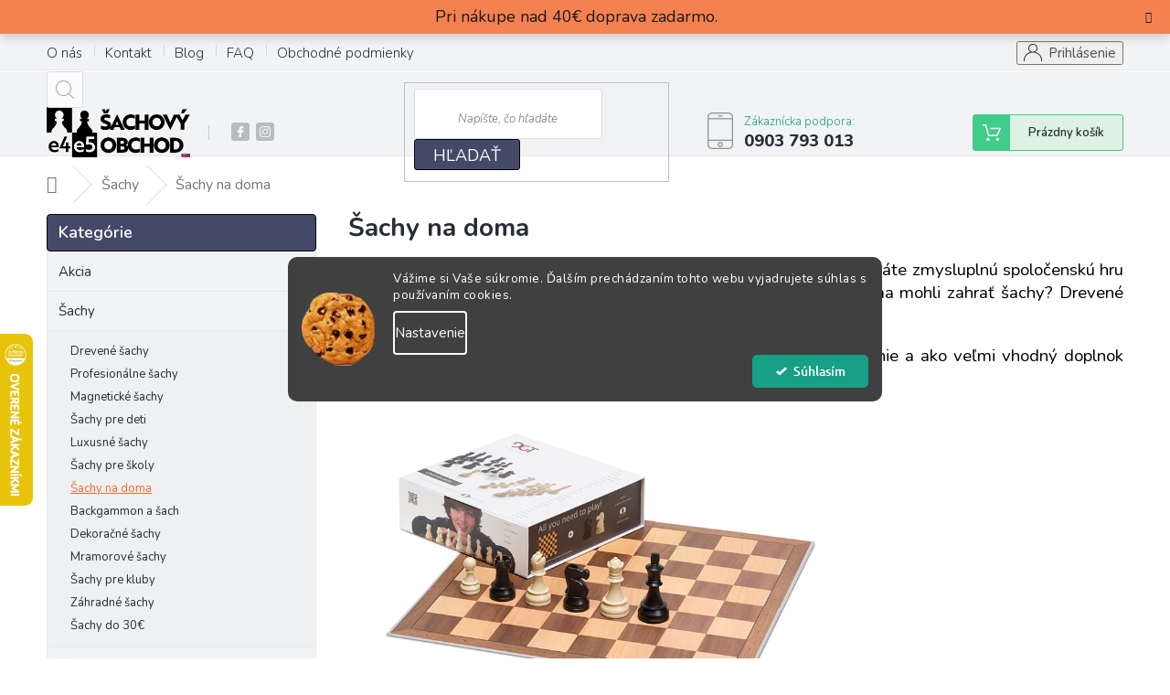

--- FILE ---
content_type: text/html; charset=utf-8
request_url: https://www.sachovyobchod.sk/sachy-na-doma/
body_size: 67094
content:
<!doctype html><html lang="sk" dir="ltr" class="header-background-light external-fonts-loaded"><head><meta charset="utf-8" /><meta name="viewport" content="width=device-width,initial-scale=1" /><title>Šachy na doma | Šachový obchod ♟️</title><link rel="preconnect" href="https://cdn.myshoptet.com" /><link rel="dns-prefetch" href="https://cdn.myshoptet.com" /><link rel="preload" href="https://cdn.myshoptet.com/prj/dist/master/cms/libs/jquery/jquery-1.11.3.min.js" as="script" /><link href="https://cdn.myshoptet.com/prj/dist/master/cms/templates/frontend_templates/shared/css/font-face/ubuntu.css" rel="stylesheet"><link href="https://cdn.myshoptet.com/prj/dist/master/shop/dist/font-shoptet-11.css.62c94c7785ff2cea73b2.css" rel="stylesheet"><script>
dataLayer = [];
dataLayer.push({'shoptet' : {
    "pageId": 1094,
    "pageType": "category",
    "currency": "EUR",
    "currencyInfo": {
        "decimalSeparator": ",",
        "exchangeRate": 1,
        "priceDecimalPlaces": 2,
        "symbol": "\u20ac",
        "symbolLeft": 0,
        "thousandSeparator": " "
    },
    "language": "sk",
    "projectId": 192622,
    "category": {
        "guid": "6aaa6238-dce4-11ea-beb1-002590dad85e",
        "path": "\u0160achy | \u0160achy na doma",
        "parentCategoryGuid": "ba6391f7-c8d8-11ea-beb1-002590dad85e"
    },
    "cartInfo": {
        "id": null,
        "freeShipping": false,
        "freeShippingFrom": 30,
        "leftToFreeGift": {
            "formattedPrice": "0 \u20ac",
            "priceLeft": 0
        },
        "freeGift": false,
        "leftToFreeShipping": {
            "priceLeft": 30,
            "dependOnRegion": 0,
            "formattedPrice": "30 \u20ac"
        },
        "discountCoupon": [],
        "getNoBillingShippingPrice": {
            "withoutVat": 0,
            "vat": 0,
            "withVat": 0
        },
        "cartItems": [],
        "taxMode": "ORDINARY"
    },
    "cart": [],
    "customer": {
        "priceRatio": 1,
        "priceListId": 1,
        "groupId": null,
        "registered": false,
        "mainAccount": false
    }
}});
dataLayer.push({'cookie_consent' : {
    "marketing": "denied",
    "analytics": "denied"
}});
document.addEventListener('DOMContentLoaded', function() {
    shoptet.consent.onAccept(function(agreements) {
        if (agreements.length == 0) {
            return;
        }
        dataLayer.push({
            'cookie_consent' : {
                'marketing' : (agreements.includes(shoptet.config.cookiesConsentOptPersonalisation)
                    ? 'granted' : 'denied'),
                'analytics': (agreements.includes(shoptet.config.cookiesConsentOptAnalytics)
                    ? 'granted' : 'denied')
            },
            'event': 'cookie_consent'
        });
    });
});
</script>

<!-- Google Tag Manager -->
<script>(function(w,d,s,l,i){w[l]=w[l]||[];w[l].push({'gtm.start':
new Date().getTime(),event:'gtm.js'});var f=d.getElementsByTagName(s)[0],
j=d.createElement(s),dl=l!='dataLayer'?'&l='+l:'';j.async=true;j.src=
'https://www.googletagmanager.com/gtm.js?id='+i+dl;f.parentNode.insertBefore(j,f);
})(window,document,'script','dataLayer','GTM-WGD8H2T');</script>
<!-- End Google Tag Manager -->

<meta property="og:type" content="website"><meta property="og:site_name" content="sachovyobchod.sk"><meta property="og:url" content="https://www.sachovyobchod.sk/sachy-na-doma/"><meta property="og:title" content="Šachy na doma | Šachový obchod ♟️"><meta name="author" content="Šachový obchod"><meta name="web_author" content="Shoptet.sk"><meta name="dcterms.rightsHolder" content="www.sachovyobchod.sk"><meta name="robots" content="index,follow"><meta property="og:image" content="https://cdn.myshoptet.com/usr/www.sachovyobchod.sk/user/front_images/ogImage/sachy_na_doma.jpg"><meta property="og:description" content="Šachy na doma ✔️ Skladom ✔️ Expedícia do 24 hodín ✔️ Doprava zdarma ✔️ Široká ponuka ✔️ Šachový obchod E4E5 - Špecialisti v predaji šachov"><meta name="description" content="Šachy na doma ✔️ Skladom ✔️ Expedícia do 24 hodín ✔️ Doprava zdarma ✔️ Široká ponuka ✔️ Šachový obchod E4E5 - Špecialisti v predaji šachov"><meta name="google-site-verification" content="131294574"><style>:root {--color-primary: #16a085;--color-primary-h: 168;--color-primary-s: 76%;--color-primary-l: 36%;--color-primary-hover: #0a9176;--color-primary-hover-h: 168;--color-primary-hover-s: 87%;--color-primary-hover-l: 30%;--color-secondary: #006f9b;--color-secondary-h: 197;--color-secondary-s: 100%;--color-secondary-l: 30%;--color-secondary-hover: #00639c;--color-secondary-hover-h: 202;--color-secondary-hover-s: 100%;--color-secondary-hover-l: 31%;--color-tertiary: #e74c3c;--color-tertiary-h: 6;--color-tertiary-s: 78%;--color-tertiary-l: 57%;--color-tertiary-hover: #d93621;--color-tertiary-hover-h: 7;--color-tertiary-hover-s: 74%;--color-tertiary-hover-l: 49%;--color-header-background: #ffffff;--template-font: "Ubuntu";--template-headings-font: "Ubuntu";--header-background-url: none;--cookies-notice-background: #1A1937;--cookies-notice-color: #F8FAFB;--cookies-notice-button-hover: #f5f5f5;--cookies-notice-link-hover: #27263f;--templates-update-management-preview-mode-content: "Náhľad aktualizácií šablóny je aktívny pre váš prehliadač."}</style>
    
    <link href="https://cdn.myshoptet.com/prj/dist/master/shop/dist/main-11.less.5a24dcbbdabfd189c152.css" rel="stylesheet" />
        
    <script>var shoptet = shoptet || {};</script>
    <script src="https://cdn.myshoptet.com/prj/dist/master/shop/dist/main-3g-header.js.05f199e7fd2450312de2.js"></script>
<!-- User include --><!-- api 426(80) html code header -->
<link rel="stylesheet" href="https://cdn.myshoptet.com/usr/api2.dklab.cz/user/documents/_doplnky/navstivene/192622/8/192622_8.css" type="text/css" /><style> :root { --dklab-lastvisited-background-color: #FFFFFF; } </style>
<!-- api 428(82) html code header -->
<link rel="stylesheet" href="https://cdn.myshoptet.com/usr/api2.dklab.cz/user/documents/_doplnky/oblibene/192622/31/192622_31.css" type="text/css" /><style>
        :root {
            --dklab-favourites-flag-color: #E91B7D;
            --dklab-favourites-flag-text-color: #FFFFFF;
            --dklab-favourites-add-text-color: #000000;            
            --dklab-favourites-remove-text-color: #E91B7D;            
            --dklab-favourites-add-text-detail-color: #000000;            
            --dklab-favourites-remove-text-detail-color: #E91B7D;            
            --dklab-favourites-header-icon-color: #E91B7D;            
            --dklab-favourites-counter-color: #E91B7D;            
        } </style>
<!-- api 605(253) html code header -->
<script>
    var shoptetakNotificationsSettings={"useRoundingCorners":true,"useNotificationGradient":true,"useLongNotificationGradient":true,"darkMode":false,"notificationsActivation":true,"notificationsPosition":"bottom-left","notificationsEffect":"slide"};

    function init(){
        var body=document.getElementsByTagName("body")[0];
        if (shoptetakNotificationsSettings.notificationsActivation) {
            body.classList.add("notifikace-v2");

            if (shoptetakNotificationsSettings.useRoundingCorners) {
                body.classList.add("st-nf-rounding-corners");
            }
            if (shoptetakNotificationsSettings.useNotificationGradient) {
                body.classList.add("st-nf-notification-gradient");
            }
            if (shoptetakNotificationsSettings.useLongNotificationGradient) {
                body.classList.add("st-nf-long-gradient");
            }
            if (shoptetakNotificationsSettings.darkMode) {
                body.classList.add("st-nf-dark-mode");
            }
            if (shoptetakNotificationsSettings.notificationsPosition) {
                if (shoptetakNotificationsSettings.notificationsPosition === 'bottom-left') {
                    body.classList.add("st-nf-bleft");
                }
                if (shoptetakNotificationsSettings.notificationsPosition === 'bottom-right') {
                    body.classList.add("st-nf-bright");
                }
                if (shoptetakNotificationsSettings.notificationsPosition === 'top-left') {
                    body.classList.add("st-nf-tleft");
                }
                if (shoptetakNotificationsSettings.notificationsPosition === 'top-right') {
                    body.classList.add("st-nf-tright");
                }
            }
            if (shoptetakNotificationsSettings.notificationsEffect) {
                if (shoptetakNotificationsSettings.notificationsEffect === 'slide') {
                    body.classList.add("st-nf-slide");
                }
                if (shoptetakNotificationsSettings.notificationsEffect === 'fade') {
                    body.classList.add("st-nf-fade");
                }
                if (shoptetakNotificationsSettings.notificationsEffect === 'zoom') {
                    body.classList.add("st-nf-zoom");
                }
            }
        }
    }

    if(document.addEventListener&&document.addEventListener("DOMContentLoaded",init,!1),/WebKit/i.test(navigator.userAgent))var _timer=setInterval(function(){/loaded|complete/.test(document.readyState)&&init()},10);window.onload=init;
</script>

<!-- api 609(257) html code header -->
<link rel="stylesheet" href="https://cdn.myshoptet.com/usr/api2.dklab.cz/user/documents/_doplnky/slider/192622/7/192622_7.css" type="text/css" /><style>
        :root {
        --dklab-slider-color-arrow: #000000;
        --dklab-slider-color-hp-dot: #A4A4A4;
        --dklab-slider-color-hp-dot-active: #000000;
        --dklab-slider-color-l-dot: #A4A4A4;
        --dklab-slider-color-l-dot-active: #000000;
        --dklab-slider-color-c-dot: #FFFFFF;
        --dklab-slider-color-c-dot-active: #000000;
        --dklab-slider-color-c-arrow: #000000;
        --dklab-slider-color-d-dot: #A4A4A4;
        --dklab-slider-color-d-dot-active: #000000;

        }</style>
<!-- api 1012(643) html code header -->
<style data-purpose="gopay-hiding-apple-pay">
	[data-guid="ee2c8c92-6f06-11ec-b563-002590dc5efc"] {
		display: none
	}
</style>
<!-- api 1415(1030) html code header -->
<script>
    var shoptetakReadingTimeSettings={"descriptionCut":true,"descriptionCutSize":"5"};

    const rootReading = document.documentElement;

    if ( shoptetakReadingTimeSettings.descriptionCut) {
        rootReading.setAttribute("desc-cut", "true");

        if (shoptetakReadingTimeSettings.descriptionCutSize) {
            rootReading.setAttribute("desc-cut-size", shoptetakReadingTimeSettings.descriptionCutSize);
        }
    }
</script>

<!-- api 1238(856) html code header -->
<link rel="stylesheet" href="https://cdn.myshoptet.com/usr/shoptet.tomashlad.eu/user/documents/extras/wide-web/styles.min.css?v99">
<script>
    var shoptetakWideWebSettings={"useContentSize":false,"useBiggerText":true,"useBiggerVisitingText":false,"contentSizeValue":"1280px","textSizeValue":"2px","addonActivation":true};

    var body=document.getElementsByTagName("body")[0];

    const root = document.documentElement;

    if ( shoptetakWideWebSettings.useContentSize) {
        root.setAttribute("container-change", "true");
        root.style.setProperty('--container-size', shoptetakWideWebSettings.contentSizeValue);
    }
    if (shoptetakWideWebSettings.useBiggerText) {
        root.setAttribute("bigger-text", shoptetakWideWebSettings.textSizeValue);
    }

    if (shoptetakWideWebSettings.useBiggerVisitingText) {
        root.setAttribute("text-change", "true");
    }

    cookie = key=>((new RegExp((key || '=')+'=(.*?); ','gm')).exec(document.cookie+'; ') ||['',null])[1];

    if (cookie('textSize') !== null) {
        function getTextCookie(number) {
            if (cookie('textSize') === ''+number+'px') {
                root.setAttribute("bigger-user-text", ''+number+'px');
            }
        }

        getTextCookie('0');
        getTextCookie('1');
        getTextCookie('2');
        getTextCookie('3');
        getTextCookie('4');
        getTextCookie('5');
    }
</script>

<!-- api 1280(896) html code header -->
<link rel="stylesheet" href="https://cdn.myshoptet.com/usr/shoptet.tomashlad.eu/user/documents/extras/cookies-addon/screen.min.css?v005">
<script>
    var shoptetakCookiesSettings={"useRoundingCorners":true,"cookiesImgPopup":false,"cookiesSize":"middle","cookiesOrientation":"horizontal","cookiesImg":"1","buttonBg":true,"showPopup":false};

    var body=document.getElementsByTagName("body")[0];

    const rootElement = document.documentElement;

    rootElement.classList.add("st-cookies-v2");

    if (shoptetakCookiesSettings.useRoundingCorners) {
        rootElement.classList.add("st-cookies-corners");
    }
    if (shoptetakCookiesSettings.cookiesImgPopup) {
        rootElement.classList.add("st-cookies-popup-img");
    }
    if (shoptetakCookiesSettings.cookiesImg) {
        rootElement.classList.add("st-cookies-img");
    }
    if (shoptetakCookiesSettings.buttonBg) {
        rootElement.classList.add("st-cookies-btn");
    }
    if (shoptetakCookiesSettings.cookiesSize) {
        if (shoptetakCookiesSettings.cookiesSize === 'thin') {
            rootElement.classList.add("st-cookies-thin");
        }
        if (shoptetakCookiesSettings.cookiesSize === 'middle') {
            rootElement.classList.add("st-cookies-middle");
        }
        if (shoptetakCookiesSettings.cookiesSize === 'large') {
            rootElement.classList.add("st-cookies-large");
        }
    }
    if (shoptetakCookiesSettings.cookiesOrientation) {
        if (shoptetakCookiesSettings.cookiesOrientation === 'vertical') {
            rootElement.classList.add("st-cookies-vertical");
        }
    }
</script>

<!-- service 605(253) html code header -->
<link rel="stylesheet" href="https://cdn.myshoptet.com/usr/shoptet.tomashlad.eu/user/documents/extras/notifications-v2/screen.min.css?v=26"/>

<!-- service 409(63) html code header -->
<style>
#filters h4{cursor:pointer;}[class~=slider-wrapper],[class~=filter-section]{padding-left:0;}#filters h4{padding-left:13.5pt;}[class~=filter-section],[class~=slider-wrapper]{padding-bottom:0 !important;}#filters h4:before{position:absolute;}#filters h4:before{left:0;}[class~=filter-section],[class~=slider-wrapper]{padding-right:0;}#filters h4{padding-bottom:9pt;}#filters h4{padding-right:13.5pt;}#filters > .slider-wrapper,[class~=slider-wrapper] > div,.filter-sections form,[class~=slider-wrapper][class~=filter-section] > div,.razeni > form{display:none;}#filters h4:before,#filters .otevreny h4:before{content:"\e911";}#filters h4{padding-top:9pt;}[class~=filter-section],[class~=slider-wrapper]{padding-top:0 !important;}[class~=filter-section]{border-top-width:0 !important;}[class~=filter-section]{border-top-style:none !important;}[class~=filter-section]{border-top-color:currentColor !important;}#filters .otevreny h4:before,#filters h4:before{font-family:shoptet;}#filters h4{position:relative;}#filters h4{margin-left:0 !important;}[class~=filter-section]{border-image:none !important;}#filters h4{margin-bottom:0 !important;}#filters h4{margin-right:0 !important;}#filters h4{margin-top:0 !important;}#filters h4{border-top-width:.0625pc;}#filters h4{border-top-style:solid;}#filters h4{border-top-color:#e0e0e0;}[class~=slider-wrapper]{max-width:none;}[class~=otevreny] form,.slider-wrapper.otevreny > div,[class~=slider-wrapper][class~=otevreny] > div,.otevreny form{display:block;}#filters h4{border-image:none;}[class~=param-filter-top]{margin-bottom:.9375pc;}[class~=otevreny] form{margin-bottom:15pt;}[class~=slider-wrapper]{color:inherit;}#filters .otevreny h4:before{-webkit-transform:rotate(180deg);}[class~=slider-wrapper],#filters h4:before{background:none;}#filters h4:before{-webkit-transform:rotate(90deg);}#filters h4:before{-moz-transform:rotate(90deg);}[class~=param-filter-top] form{display:block !important;}#filters h4:before{-o-transform:rotate(90deg);}#filters h4:before{-ms-transform:rotate(90deg);}#filters h4:before{transform:rotate(90deg);}#filters h4:before{font-size:.104166667in;}#filters .otevreny h4:before{-moz-transform:rotate(180deg);}#filters .otevreny h4:before{-o-transform:rotate(180deg);}#filters h4:before{top:36%;}#filters .otevreny h4:before{-ms-transform:rotate(180deg);}#filters h4:before{height:auto;}#filters h4:before{width:auto;}#filters .otevreny h4:before{transform:rotate(180deg);}
@media screen and (max-width: 767px) {
.param-filter-top{padding-top: 15px;}
}
#content .filters-wrapper > div:first-of-type, #footer .filters-wrapper > div:first-of-type {text-align: left;}
.template-11.one-column-body .content .filter-sections{padding-top: 15px; padding-bottom: 15px;}
</style>
<!-- service 731(376) html code header -->
<link rel="preconnect" href="https://image.pobo.cz/" crossorigin>
<link rel="stylesheet" href="https://image.pobo.cz/assets/fix-header.css?v=10" media="print" onload="this.media='all'">
<script src="https://image.pobo.cz/assets/fix-header.js"></script>


<!-- service 1228(847) html code header -->
<link 
rel="stylesheet" 
href="https://cdn.myshoptet.com/usr/dmartini.myshoptet.com/user/documents/upload/dmartini/shop_rating/shop_rating.min.css?140"
data-author="Dominik Martini" 
data-author-web="dmartini.cz">
<!-- service 1238(856) html code header -->
<style>
html:not([bigger-user-text="0px"]) .p-detail-tabs h1 {
  font-size: 1em !important;
}
</style>
<!-- service 421(75) html code header -->
<style>
body:not(.template-07):not(.template-09):not(.template-10):not(.template-11):not(.template-12):not(.template-13):not(.template-14) #return-to-top i::before {content: 'a';}
#return-to-top i:before {content: '\e911';}
#return-to-top {
z-index: 99999999;
    position: fixed;
    bottom: 45px;
    right: 20px;
background: rgba(0, 0, 0, 0.7);
    width: 50px;
    height: 50px;
    display: block;
    text-decoration: none;
    -webkit-border-radius: 35px;
    -moz-border-radius: 35px;
    border-radius: 35px;
    display: none;
    -webkit-transition: all 0.3s linear;
    -moz-transition: all 0.3s ease;
    -ms-transition: all 0.3s ease;
    -o-transition: all 0.3s ease;
    transition: all 0.3s ease;
}
#return-to-top i {color: #fff;margin: -10px 0 0 -10px;position: relative;left: 50%;top: 50%;font-size: 19px;-webkit-transition: all 0.3s ease;-moz-transition: all 0.3s ease;-ms-transition: all 0.3s ease;-o-transition: all 0.3s ease;transition: all 0.3s ease;height: 20px;width: 20px;text-align: center;display: block;font-style: normal;}
#return-to-top:hover {
    background: rgba(0, 0, 0, 0.9);
}
#return-to-top:hover i {
    color: #fff;
}
.icon-chevron-up::before {
font-weight: bold;
}
.ordering-process #return-to-top{display: none !important;}
</style>
<!-- service 425(79) html code header -->
<style>
.hodnoceni:before{content: "Jak o nás mluví zákazníci";}
.hodnoceni.svk:before{content: "Ako o nás hovoria zákazníci";}
.hodnoceni.hun:before{content: "Mit mondanak rólunk a felhasználók";}
.hodnoceni.pl:before{content: "Co mówią o nas klienci";}
.hodnoceni.eng:before{content: "Customer reviews";}
.hodnoceni.de:before{content: "Was unsere Kunden über uns denken";}
.hodnoceni.ro:before{content: "Ce spun clienții despre noi";}
.hodnoceni{margin: 20px auto;}
body:not(.paxio-merkur):not(.venus):not(.jupiter) .hodnoceni .vote-wrap {border: 0 !important;width: 24.5%;flex-basis: 25%;padding: 10px 20px !important;display: inline-block;margin: 0;vertical-align: top;}
.multiple-columns-body #content .hodnoceni .vote-wrap {width: 49%;flex-basis: 50%;}
.hodnoceni .votes-wrap {display: block; border: 1px solid #f7f7f7;margin: 0;width: 100%;max-width: none;padding: 10px 0; background: #fff;}
.hodnoceni .vote-wrap:nth-child(n+5){display: none !important;}
.hodnoceni:before{display: block;font-size: 18px;padding: 10px 20px;background: #fcfcfc;}
.sidebar .hodnoceni .vote-pic, .sidebar .hodnoceni .vote-initials{display: block;}
.sidebar .hodnoceni .vote-wrap, #column-l #column-l-in .hodnoceni .vote-wrap {width: 100% !important; display: block;}
.hodnoceni > a{display: block;text-align: right;padding-top: 6px;}
.hodnoceni > a:after{content: "››";display: inline-block;margin-left: 2px;}
.sidebar .hodnoceni:before, #column-l #column-l-in .hodnoceni:before {background: none !important; padding-left: 0 !important;}
.template-10 .hodnoceni{max-width: 952px !important;}
.page-detail .hodnoceni > a{font-size: 14px;}
.page-detail .hodnoceni{margin-bottom: 30px;}
@media screen and (min-width: 992px) and (max-width: 1199px) {
.hodnoceni .vote-rating{display: block;}
.hodnoceni .vote-time{display: block;margin-top: 3px;}
.hodnoceni .vote-delimeter{display: none;}
}
@media screen and (max-width: 991px) {
body:not(.paxio-merkur):not(.venus):not(.jupiter) .hodnoceni .vote-wrap {width: 49%;flex-basis: 50%;}
.multiple-columns-body #content .hodnoceni .vote-wrap {width: 99%;flex-basis: 100%;}
}
@media screen and (max-width: 767px) {
body:not(.paxio-merkur):not(.venus):not(.jupiter) .hodnoceni .vote-wrap {width: 99%;flex-basis: 100%;}
}
.home #main-product .hodnoceni{margin: 0 0 60px 0;}
.hodnoceni .votes-wrap.admin-response{display: none !important;}
.hodnoceni .vote-pic {width: 100px;}
.hodnoceni .vote-delimeter{display: none;}
.hodnoceni .vote-rating{display: block;}
.hodnoceni .vote-time {display: block;margin-top: 5px;}
@media screen and (min-width: 768px){
.template-12 .hodnoceni{max-width: 747px; margin-left: auto; margin-right: auto;}
}
@media screen and (min-width: 992px){
.template-12 .hodnoceni{max-width: 972px;}
}
@media screen and (min-width: 1200px){
.template-12 .hodnoceni{max-width: 1418px;}
}
.template-14 .hodnoceni .vote-initials{margin: 0 auto;}
.vote-pic img::before {display: none;}
.hodnoceni + .hodnoceni {display: none;}
</style>
<!-- service 428(82) html code header -->
<style>
@font-face {
    font-family: 'oblibene';
    src:  url('https://cdn.myshoptet.com/usr/api2.dklab.cz/user/documents/_doplnky/oblibene/font/oblibene.eot?v1');
    src:  url('https://cdn.myshoptet.com/usr/api2.dklab.cz/user/documents/_doplnky/oblibene/font/oblibene.eot?v1#iefix') format('embedded-opentype'),
    url('https://cdn.myshoptet.com/usr/api2.dklab.cz/user/documents/_doplnky/oblibene/font/oblibene.ttf?v1') format('truetype'),
    url('https://cdn.myshoptet.com/usr/api2.dklab.cz/user/documents/_doplnky/oblibene/font/oblibene.woff?v1') format('woff'),
    url('https://cdn.myshoptet.com/usr/api2.dklab.cz/user/documents/_doplnky/oblibene/font/oblibene.svg?v1') format('svg');
    font-weight: normal;
    font-style: normal;
}
</style>
<script>
var dklabFavIndividual;
</script>
<!-- service 479(131) html code header -->
<link href="https://fonts.googleapis.com/css?family=Nunito:200,200i,300,300i,400,400i,600,600i,700,700i,800,800i,900,900i&subset=latin-ext" rel="stylesheet">
<link rel="stylesheet" href="https://cdn.myshoptet.com/usr/shoptet.tomashlad.eu/user/documents/extras/jaspis-new/jaspis.css?v020">
<link rel="stylesheet" href="https://shoptet.tomashlad.eu/user/documents/modul/jaspis/animate.css">

<style>
.not-working {background-color: black;color:white;width:100%;height:100%;position:fixed;top:0;left:0;z-index:9999999;text-align:center;padding:50px;}

@media all and (-ms-high-contrast:none)
     {
     .navigation-buttons {display: inline-table}
     }

#header .site-name a img {
transition:none !important;
}
.quantity.increase {
    min-width: unset;
    min-height: unset;
    padding: 0;
}
.quantity.increase span {display: none;}
.quantity.decrease {
    min-width: unset;
    min-height: unset;
    padding: 0;
}
.quantity.decrease span {display: none;}
.search {z-index:9999;}
.top-navigation-menu-visible .top-navigation-bar-menu-helper {z-index:11111;}
.menu-helper::after {background:transparent;}
.menu-helper {top: 93px;}
  .categories li.active>a:hover {background:transparent;}
  #footer h5 {color:white;}
  .footer-links-icons {display:none;}
  .container.footer-bottom {display:block !important;}
</style>
<link rel="stylesheet" href="https://cdn.myshoptet.com/usr/shoptet.tomashlad.eu/user/documents/extras/jaspis-new/screen.css?v=0003"/>
<style>
.footer-links-icons {display: block;}
#colorbox, #cboxOverlay, #cboxWrapper {z-index:999}
.custom-footer ul li:before {content:"›";font-size:18px;}
</style>
<!-- service 1415(1030) html code header -->
<link rel="stylesheet" href="https://cdn.myshoptet.com/usr/shoptet.tomashlad.eu/user/documents/extras/reading-time/screen.css?v=0010"/>

<style>
.news-item .text .description, .news-item .description {
-webkit-box-orient: vertical;
}
.homepage-blog-wrapper .news-item .reading-time {
display: none;
}
</style>
<!-- service 1539(1149) html code header -->
<link rel="stylesheet" href="https://cdn.myshoptet.com/usr/apollo.jakubtursky.sk/user/documents/assets/contact-form/main.css?v=28">
<!-- service 1698(1282) html code header -->
<link rel="stylesheet" href="https://cdn.myshoptet.com/usr/apollo.jakubtursky.sk/user/documents/assets/banner-rating/main.css?v=18">
<!-- service 1701(1285) html code header -->
<link rel="stylesheet" href="https://cdn.myshoptet.com/usr/apollo.jakubtursky.sk/user/documents/assets/product-label/main.css?v=42">


<style>
.p-image-wrapper > .flags-extra,
.lSSlideWrapper > .flags-extra,
.lSSlideWrapper .flag.flag-discount,
.p-image .flag.flag-discount,
.p-detail-info .flag.flag-action,
.product .flag.flag-discount{
	opacity: 0;
}
</style>
<!-- service 609(257) html code header -->
<link rel="stylesheet" href="https://cdn.myshoptet.com/usr/api2.dklab.cz/user/documents/css/swiper-bundle.min.css?v=1" />
<!--
<link rel="stylesheet" href="https://cdn.myshoptet.com/usr/api.dklab.cz/user/documents/_doplnky/lightslider/dist/css/lightslider.css?v=5" />
<link rel="stylesheet" href="https://cdn.myshoptet.com/usr/api.dklab.cz/user/documents/_doplnky/sliderplus/src/style.css?v=66" type="text/css" />
<link rel="stylesheet" href="https://cdn.myshoptet.com/usr/api.dklab.cz/user/documents/_doplnky/sliderplus/src/style_fix.css?v=38" type="text/css" />
<style type="text/css">
.dklabSliderplusCarousel.dklabSliderplus-moderni-tmavy .extended-banner-link:hover, .dklabSliderplusCarousel.dklabSliderplus-moderni-svetly .extended-banner-link:hover,
.dklabSliderplusCarousel.dklabSliderplus-box-tmavy .extended-banner-link, .dklabSliderplusCarousel.dklabSliderplus-box-svetly .extended-banner-link{
  background: #16a085;
}
</style>
-->

<!-- service 1280(896) html code header -->
<style>
.st-cookies-v2.st-cookies-btn .shoptak-carbon .siteCookies .siteCookies__form .siteCookies__buttonWrap button[value=all] {
margin-left: 10px;
}
@media (max-width: 768px) {
.st-cookies-v2.st-cookies-btn .shoptak-carbon .siteCookies .siteCookies__form .siteCookies__buttonWrap button[value=all] {
margin-left: 0px;
}
.st-cookies-v2 .shoptak-carbon .siteCookies.siteCookies--dark .siteCookies__form .siteCookies__buttonWrap button[value=reject] {
margin: 0 10px;
}
}
@media only screen and (max-width: 768px) {
 .st-cookies-v2 .siteCookies .siteCookies__form .siteCookies__buttonWrap .js-cookies-settings[value=all], .st-cookies-v2 .siteCookies .siteCookies__form .siteCookies__buttonWrap button[value=all] {   
  margin: 0 auto 10px auto;
 }
 .st-cookies-v2 .siteCookies.siteCookies--center {
  bottom: unset;
  top: 50%;
  transform: translate(-50%, -50%);
  width: 90%;
 }
}
</style>
<!-- service 1735(1316) html code header -->
<link rel="stylesheet" href="https://cdn.myshoptet.com/addons/dominikmartini/flag_sort/styles.header.min.css?345e7d3951aca4c6495d697ef89532fbfac00659">
<!-- service 1709(1293) html code header -->
<style>
.shkRecapImgExtension {
    float: left;
    width: 50px;
    margin-right: 6px;
    margin-bottom: 2px;
}
.shkRecapImgExtension:not(:nth-of-type(1)) {
  display: none;
}

@media only screen and (max-width: 1200px) and (min-width: 992px) {
    .shkRecapImgExtension {
        width: 38px;
    }
    .template-13 .shkRecapImgExtension {
        margin-right: 0;
        margin-bottom: 5px;
        width: 100%;
    }
}
@media only screen and (max-width: 360px) {
	.shkRecapImgExtension {
        width: 38px;
    }
}
.template-08 #checkout-recapitulation a,
.template-06 #checkout-recapitulation a {
	display: inline;
}
@media only screen and (max-width: 760px) and (min-width: 640px) {
	.template-08 .shkRecapImgExtension {
		margin-right: 0;
        margin-bottom: 5px;
        width: 100%;
	}
  .template-08 #checkout-recapitulation a {
  	display: inline-block;
  }
}

@media only screen and (max-width: 992px) and (min-width: 640px) {
    .template-05 .shkRecapImgExtension,
    .template-04 .shkRecapImgExtension {
        width: 38px;
    }
}
</style>
<!-- service 1908(1473) html code header -->
<script type="text/javascript">
    var eshop = {
        'host': 'www.sachovyobchod.sk',
        'projectId': 192622,
        'template': 'Classic',
        'lang': 'sk',
    };
</script>

<link href="https://cdn.myshoptet.com/usr/honzabartos.myshoptet.com/user/documents/style.css?v=298" rel="stylesheet"/>
<script src="https://cdn.myshoptet.com/usr/honzabartos.myshoptet.com/user/documents/script.js?v=300" type="text/javascript"></script>

<style>
.up-callout {
    background-color: rgba(33, 150, 243, 0.1); /* Soft info blue with transparency */
    border: 1px solid rgba(33, 150, 243, 0.3); /* Subtle blue border */
    border-radius: 8px; /* Rounded corners */
    padding: 15px 20px; /* Comfortable padding */
    box-shadow: 0 2px 5px rgba(0, 0, 0, 0.1); /* Subtle shadow for depth */
    max-width: 600px; /* Optional: Limits width for readability */
    margin: 20px auto; /* Centers the box with some spacing */
}

.up-callout p {
    margin: 0; /* Removes default paragraph margin */
    color: #333; /* Dark text for contrast */
    font-size: 16px; /* Readable font size */
    line-height: 1.5; /* Improves readability */
}
</style>
<!-- project html code header -->
<style>
<script>
  gtag('event', 'page_view', {
    'send_to': 'AW-815921674',
    'value': 'replace with value',
    'items': [{
      'id': 'replace with value',
      'google_business_vertical': 'retail'
    }, {
      'id': 'replace with value',
      'location_id': 'replace with value',
      'google_business_vertical': 'custom'
    }]
  });
</script>

.top-navigation-bar-menu li a:hover b, .podpis a, #footer .custom-footer ul li a:hover, .homepage-box p a, .sidebar .box-bg-variant .categories .active>a, .dropdown-menu li a:hover, #topNavigationDropdown:hover, .top-navigation-bar .dropdown button:hover, .top-nav-button:hover span, a:hover, .top-navigation-bar-menu-helper a:hover b {
	color: #434967 !important;
}

.user-action .btn-login, .custom-footer .btn:hover, .box-newsletter fieldset button, .category-header input[type="radio"]:checked+label, .sidebar .box-login form button, .sidebar .box-login form button:hover, .sidebar .box-search form button, .sidebar .box-search form button:hover, ol.top-products li::before, #header fieldset button, .box-categories h4, .site-msg.cookies {
	background-color: #434967 !important;
	border: 1px solid #060709 !important;
}

.CookiesOK {
	background-color: #d95116 !important;
}
</style>
<style>
.latest-contribution-wrapper .container {width: 100% !important;}
</style>

<style>
.product-top .add-to-cart button.btn {background-color: #119A24 !important; border-color: #119A24 !important;}
.product-top .add-to-cart button.btn:before {border-left-color:#0e7c1d;}
</style>
<style type="text/css"> .horizontal-advantage { width: 200px !important; } </style>
<style type="text/css"> .product-appendix { color: #f36d34 !important;} </style>
<style type="text/css"> .category-appendix { color: #f36d34 !important;} </style>
<style type="text/css"> .site-msg.information { 
position: inherit !important; max-width: none !important; background-color: #f4733d !important; font-size: 18px !important;} </style>
<style type="text/css"> .detail-parameters th { color: #f36d34 !important;} </style>
<style type="text/css"> .delivery-time {color: #282d35 !important; font-weight: bold !important; font-size: 15px !important;} </style>
<style type="text/css"> .products-block.products .p .name {overflow: inherit !important; height: 55px !important;} </style>
<style type="text/css"> .flag-gift {display: none;} </style>
<style type="text/css"> .p-gift-name a{pointer-events: none;} </style>
<style>
div#manufacturer-filter {
display: none;
}
</style>
<meta name="facebook-domain-verification" content="okzlxd8lg1zv9ubhlbjlh9ky0hfjzo" />
<style>
.siteCookies__form, .siteCookies--bottom.siteCookies--scrolled  {
    background-color: #434967;
}
.siteCookies__text, .siteCookies__text a {
    color: white;
}
.st-cookies-v2 .siteCookies {box-shadow:none !important;}
.type-detail .hodnoceni {display: none;}
</style>
<style>
.welcome-wrapper{display: none !important;}
</style>










<style>:root {
/* Nastavenie štýlov, farieb*/

--product-label-border-radius: 10px;


--product-label-BG: #e94b4b;


--product-label-title-color: #ffffff;


--product-label-border-color: #e94b4b;
}</style>
<style>
:root {
/* Nastavenie štýlov, farieb*/
--banner-rating-border-radius: 10px;
--banner-rating-BG: #f5f5f5;
--banner-rating-BG-hover: #f5f5f5;
--banner-rating-title-color: #363636;
--banner-rating-text-color: #363636;
--banner-rating-number-color: #434967;
--banner-rating-icon-color: #f0b820;
--banner-rating-btn-bg: #434967;
--banner-rating-btn-bg-hover: #434967;
--banner-rating-btn-color: #fff;
--banner-rating-border-color: #434967;
}
</style>
<style>
:root {
/* Nastavenie štýlov, farieb*/
--contact-form-border-radius: 10px;
--contact-form-BG: #f7f7f7;
--contact-form-BG-hover: #eaeaea;
--contact-form-title-color: 434967;
--contact-form-text-color: black;
--contact-form-link-color: var(--color-secondary);
--contact-form-icon-color: 434967;
--contact-form-border-color: #f7f7f7;
}
</style>
<style data-change="Úprava barvy hvězdiček">
.stars .star.is-active:hover, .stars .star.star-half:before, .stars .star.star-on:before, .icon-starHalf-before, .icon-starOn-before, .product-ratings .icon-starOff-before:hover, .product-ratings .star-off:hover, .star.star-half, .star.star-on, .rate-average {
color: #ebb806 !important;
}
</style>
<!-- /User include --><link rel="shortcut icon" href="/favicon.ico" type="image/x-icon" /><link rel="canonical" href="https://www.sachovyobchod.sk/sachy-na-doma/" />    <script>
        var _hwq = _hwq || [];
        _hwq.push(['setKey', '15D9E27689219551D18106238AC36E9D']);
        _hwq.push(['setTopPos', '300']);
        _hwq.push(['showWidget', '21']);
        (function() {
            var ho = document.createElement('script');
            ho.src = 'https://sk.im9.cz/direct/i/gjs.php?n=wdgt&sak=15D9E27689219551D18106238AC36E9D';
            var s = document.getElementsByTagName('script')[0]; s.parentNode.insertBefore(ho, s);
        })();
    </script>
<script>!function(){var t={9196:function(){!function(){var t=/\[object (Boolean|Number|String|Function|Array|Date|RegExp)\]/;function r(r){return null==r?String(r):(r=t.exec(Object.prototype.toString.call(Object(r))))?r[1].toLowerCase():"object"}function n(t,r){return Object.prototype.hasOwnProperty.call(Object(t),r)}function e(t){if(!t||"object"!=r(t)||t.nodeType||t==t.window)return!1;try{if(t.constructor&&!n(t,"constructor")&&!n(t.constructor.prototype,"isPrototypeOf"))return!1}catch(t){return!1}for(var e in t);return void 0===e||n(t,e)}function o(t,r,n){this.b=t,this.f=r||function(){},this.d=!1,this.a={},this.c=[],this.e=function(t){return{set:function(r,n){u(c(r,n),t.a)},get:function(r){return t.get(r)}}}(this),i(this,t,!n);var e=t.push,o=this;t.push=function(){var r=[].slice.call(arguments,0),n=e.apply(t,r);return i(o,r),n}}function i(t,n,o){for(t.c.push.apply(t.c,n);!1===t.d&&0<t.c.length;){if("array"==r(n=t.c.shift()))t:{var i=n,a=t.a;if("string"==r(i[0])){for(var f=i[0].split("."),s=f.pop(),p=(i=i.slice(1),0);p<f.length;p++){if(void 0===a[f[p]])break t;a=a[f[p]]}try{a[s].apply(a,i)}catch(t){}}}else if("function"==typeof n)try{n.call(t.e)}catch(t){}else{if(!e(n))continue;for(var l in n)u(c(l,n[l]),t.a)}o||(t.d=!0,t.f(t.a,n),t.d=!1)}}function c(t,r){for(var n={},e=n,o=t.split("."),i=0;i<o.length-1;i++)e=e[o[i]]={};return e[o[o.length-1]]=r,n}function u(t,o){for(var i in t)if(n(t,i)){var c=t[i];"array"==r(c)?("array"==r(o[i])||(o[i]=[]),u(c,o[i])):e(c)?(e(o[i])||(o[i]={}),u(c,o[i])):o[i]=c}}window.DataLayerHelper=o,o.prototype.get=function(t){var r=this.a;t=t.split(".");for(var n=0;n<t.length;n++){if(void 0===r[t[n]])return;r=r[t[n]]}return r},o.prototype.flatten=function(){this.b.splice(0,this.b.length),this.b[0]={},u(this.a,this.b[0])}}()}},r={};function n(e){var o=r[e];if(void 0!==o)return o.exports;var i=r[e]={exports:{}};return t[e](i,i.exports,n),i.exports}n.n=function(t){var r=t&&t.__esModule?function(){return t.default}:function(){return t};return n.d(r,{a:r}),r},n.d=function(t,r){for(var e in r)n.o(r,e)&&!n.o(t,e)&&Object.defineProperty(t,e,{enumerable:!0,get:r[e]})},n.o=function(t,r){return Object.prototype.hasOwnProperty.call(t,r)},function(){"use strict";n(9196)}()}();</script>    <!-- Global site tag (gtag.js) - Google Analytics -->
    <script async src="https://www.googletagmanager.com/gtag/js?id=G-S2N0045H6L"></script>
    <script>
        
        window.dataLayer = window.dataLayer || [];
        function gtag(){dataLayer.push(arguments);}
        

                    console.debug('default consent data');

            gtag('consent', 'default', {"ad_storage":"denied","analytics_storage":"denied","ad_user_data":"denied","ad_personalization":"denied","wait_for_update":500});
            dataLayer.push({
                'event': 'default_consent'
            });
        
        gtag('js', new Date());

                gtag('config', 'UA-114585058-1', { 'groups': "UA" });
        
                gtag('config', 'G-S2N0045H6L', {"groups":"GA4","send_page_view":false,"content_group":"category","currency":"EUR","page_language":"sk"});
        
                gtag('config', 'AW-398178535', {"allow_enhanced_conversions":true});
        
        
        
        
        
                    gtag('event', 'page_view', {"send_to":"GA4","page_language":"sk","content_group":"category","currency":"EUR"});
        
        
        
        
        
        
        
        
        
        
        
        
        
        document.addEventListener('DOMContentLoaded', function() {
            if (typeof shoptet.tracking !== 'undefined') {
                for (var id in shoptet.tracking.bannersList) {
                    gtag('event', 'view_promotion', {
                        "send_to": "UA",
                        "promotions": [
                            {
                                "id": shoptet.tracking.bannersList[id].id,
                                "name": shoptet.tracking.bannersList[id].name,
                                "position": shoptet.tracking.bannersList[id].position
                            }
                        ]
                    });
                }
            }

            shoptet.consent.onAccept(function(agreements) {
                if (agreements.length !== 0) {
                    console.debug('gtag consent accept');
                    var gtagConsentPayload =  {
                        'ad_storage': agreements.includes(shoptet.config.cookiesConsentOptPersonalisation)
                            ? 'granted' : 'denied',
                        'analytics_storage': agreements.includes(shoptet.config.cookiesConsentOptAnalytics)
                            ? 'granted' : 'denied',
                                                                                                'ad_user_data': agreements.includes(shoptet.config.cookiesConsentOptPersonalisation)
                            ? 'granted' : 'denied',
                        'ad_personalization': agreements.includes(shoptet.config.cookiesConsentOptPersonalisation)
                            ? 'granted' : 'denied',
                        };
                    console.debug('update consent data', gtagConsentPayload);
                    gtag('consent', 'update', gtagConsentPayload);
                    dataLayer.push(
                        { 'event': 'update_consent' }
                    );
                }
            });
        });
    </script>
</head><body class="desktop id-1094 in-sachy-na-doma template-11 type-category multiple-columns-body columns-mobile-2 columns-3 ums_forms_redesign--off ums_a11y_category_page--on ums_discussion_rating_forms--off ums_flags_display_unification--on ums_a11y_login--on mobile-header-version-0"><noscript>
    <style>
        #header {
            padding-top: 0;
            position: relative !important;
            top: 0;
        }
        .header-navigation {
            position: relative !important;
        }
        .overall-wrapper {
            margin: 0 !important;
        }
        body:not(.ready) {
            visibility: visible !important;
        }
    </style>
    <div class="no-javascript">
        <div class="no-javascript__title">Musíte zmeniť nastavenie vášho prehliadača</div>
        <div class="no-javascript__text">Pozrite sa na: <a href="https://www.google.com/support/bin/answer.py?answer=23852">Ako povoliť JavaScript vo vašom prehliadači</a>.</div>
        <div class="no-javascript__text">Ak používate software na blokovanie reklám, možno bude potrebné, aby ste povolili JavaScript z tejto stránky.</div>
        <div class="no-javascript__text">Ďakujeme.</div>
    </div>
</noscript>

        <div id="fb-root"></div>
        <script>
            window.fbAsyncInit = function() {
                FB.init({
                    autoLogAppEvents : true,
                    xfbml            : true,
                    version          : 'v24.0'
                });
            };
        </script>
        <script async defer crossorigin="anonymous" src="https://connect.facebook.net/sk_SK/sdk.js#xfbml=1&version=v24.0"></script><script>
var dataHelper = new DataLayerHelper(dataLayer);
// Page type is one of:
//     checkout: cart, billingAndShipping, customerDetails, thankYou
//     other:    homepage, article, category, productDetail, section
var pageType = dataHelper.get('shoptet.pageType');

// Measure a view of product details. This example assumes the detail view occurs on pageload,
// and also tracks a standard pageview of the details page.
/*if (pageType == "productDetail") {
  dataLayer.push({
  'ecommerce': {
    'detail': {
      'actionField': {'list': 'Product Details'},    // 'detail' actions have an optional list property.
      'products': [{
        'name': dataHelper.get('shoptet.product.name'),         // Name or ID is required.
        'id': dataHelper.get('shoptet.product.id'),
        'price': dataHelper.get('shoptet.product.priceWithVat'),
        'category': dataHelper.get('shoptet.product.currentCategory')
       }]
     }
   }
});
};


if (pageType == "productDetail") {
window.dataLayer.push({
  event: 'addToCart',
  ecommerce: {
    add: {
      actionField: {
        list: 'Shopping cart'
      },
      products: [{
       'id': dataHelper.get('shoptet.product.id'),
        'name': dataHelper.get('shoptet.product.name'), 
        'category': dataHelper.get('shoptet.product.currentCategory'),
        'price': dataHelper.get('shoptet.product.priceWithVat'),
      }]
    }
  }
});
};*/
</script>

<!-- Google Tag Manager (noscript) -->
<noscript><iframe src="https://www.googletagmanager.com/ns.html?id=GTM-WGD8H2T"
height="0" width="0" style="display:none;visibility:hidden"></iframe></noscript>
<!-- End Google Tag Manager (noscript) -->

    <div class="siteCookies siteCookies--center siteCookies--dark js-siteCookies" role="dialog" data-testid="cookiesPopup" data-nosnippet>
        <div class="siteCookies__form">
            <div class="siteCookies__content">
                <div class="siteCookies__text">
                    Vážime si Vaše súkromie. Ďalším prechádzaním tohto webu vyjadrujete súhlas s používaním cookies.
                </div>
                <p class="siteCookies__links">
                    <button class="siteCookies__link js-cookies-settings" aria-label="Nastavenia cookies" data-testid="cookiesSettings">Nastavenie</button>
                </p>
            </div>
            <div class="siteCookies__buttonWrap">
                                <button class="siteCookies__button js-cookiesConsentSubmit" value="all" aria-label="Prijať cookies" data-testid="buttonCookiesAccept">Súhlasím</button>
            </div>
        </div>
        <script>
            document.addEventListener("DOMContentLoaded", () => {
                const siteCookies = document.querySelector('.js-siteCookies');
                document.addEventListener("scroll", shoptet.common.throttle(() => {
                    const st = document.documentElement.scrollTop;
                    if (st > 1) {
                        siteCookies.classList.add('siteCookies--scrolled');
                    } else {
                        siteCookies.classList.remove('siteCookies--scrolled');
                    }
                }, 100));
            });
        </script>
    </div>
<a href="#content" class="skip-link sr-only">Prejsť na obsah</a><div class="overall-wrapper"><div class="site-msg information"><div class="container"><div class="text">Pri nákupe nad 40€ doprava zadarmo.</div><div class="close js-close-information-msg"></div></div></div><div class="user-action"><div class="container">
    <div class="user-action-in">
                    <div id="login" class="user-action-login popup-widget login-widget" role="dialog" aria-labelledby="loginHeading">
        <div class="popup-widget-inner">
                            <h2 id="loginHeading">Prihlásenie k vášmu účtu</h2><div id="customerLogin"><form action="/action/Customer/Login/" method="post" id="formLoginIncluded" class="csrf-enabled formLogin" data-testid="formLogin"><input type="hidden" name="referer" value="" /><div class="form-group"><div class="input-wrapper email js-validated-element-wrapper no-label"><input type="email" name="email" class="form-control" autofocus placeholder="E-mailová adresa (napr. jan@novak.sk)" data-testid="inputEmail" autocomplete="email" required /></div></div><div class="form-group"><div class="input-wrapper password js-validated-element-wrapper no-label"><input type="password" name="password" class="form-control" placeholder="Heslo" data-testid="inputPassword" autocomplete="current-password" required /><span class="no-display">Nemôžete vyplniť toto pole</span><input type="text" name="surname" value="" class="no-display" /></div></div><div class="form-group"><div class="login-wrapper"><button type="submit" class="btn btn-secondary btn-text btn-login" data-testid="buttonSubmit">Prihlásiť sa</button><div class="password-helper"><a href="/registracia/" data-testid="signup" rel="nofollow">Nová registrácia</a><a href="/klient/zabudnute-heslo/" rel="nofollow">Zabudnuté heslo</a></div></div></div><div class="social-login-buttons"><div class="social-login-buttons-divider"><span>alebo</span></div><div class="form-group"><a href="/action/Social/login/?provider=Facebook" class="login-btn facebook" rel="nofollow"><span class="login-facebook-icon"></span><strong>Prihlásiť sa cez Facebook</strong></a></div><div class="form-group"><a href="/action/Social/login/?provider=Google" class="login-btn google" rel="nofollow"><span class="login-google-icon"></span><strong>Prihlásiť sa cez Google</strong></a></div></div></form>
</div>                    </div>
    </div>

                            <div id="cart-widget" class="user-action-cart popup-widget cart-widget loader-wrapper" data-testid="popupCartWidget" role="dialog" aria-hidden="true">
    <div class="popup-widget-inner cart-widget-inner place-cart-here">
        <div class="loader-overlay">
            <div class="loader"></div>
        </div>
    </div>

    <div class="cart-widget-button">
        <a href="/kosik/" class="btn btn-conversion" id="continue-order-button" rel="nofollow" data-testid="buttonNextStep">Pokračovať do košíka</a>
    </div>
</div>
            </div>
</div>
</div><div class="top-navigation-bar" data-testid="topNavigationBar">

    <div class="container">

        <div class="top-navigation-contacts">
            <strong>Zákaznícka podpora:</strong><a href="tel:0903793013" class="project-phone" aria-label="Zavolať na 0903793013" data-testid="contactboxPhone"><span>0903 793 013</span></a><a href="mailto:info@sachovyobchod.sk" class="project-email" data-testid="contactboxEmail"><span>info@sachovyobchod.sk</span></a>        </div>

                            <div class="top-navigation-menu">
                <div class="top-navigation-menu-trigger"></div>
                <ul class="top-navigation-bar-menu">
                                            <li class="top-navigation-menu-item-941">
                            <a href="/o-nas/">O nás</a>
                        </li>
                                            <li class="top-navigation-menu-item-29">
                            <a href="/kontakty/">Kontakt</a>
                        </li>
                                            <li class="top-navigation-menu-item-external-43">
                            <a href="https://www.sachovyobchod.sk/blog/">Blog</a>
                        </li>
                                            <li class="top-navigation-menu-item-1291">
                            <a href="/faq/">FAQ</a>
                        </li>
                                            <li class="top-navigation-menu-item-39">
                            <a href="/obchodne-podmienky/">Obchodné podmienky</a>
                        </li>
                                    </ul>
                <ul class="top-navigation-bar-menu-helper"></ul>
            </div>
        
        <div class="top-navigation-tools">
            <div class="responsive-tools">
                <a href="#" class="toggle-window" data-target="search" aria-label="Hľadať" data-testid="linkSearchIcon"></a>
                                                            <a href="#" class="toggle-window" data-target="login"></a>
                                                    <a href="#" class="toggle-window" data-target="navigation" aria-label="Menu" data-testid="hamburgerMenu"></a>
            </div>
                        <button class="top-nav-button top-nav-button-login toggle-window" type="button" data-target="login" aria-haspopup="dialog" aria-controls="login" aria-expanded="false" data-testid="signin"><span>Prihlásenie</span></button>        </div>

    </div>

</div>
<header id="header"><div class="container navigation-wrapper">
    <div class="header-top">
        <div class="site-name-wrapper">
            <div class="site-name"><a href="/" data-testid="linkWebsiteLogo"><img src="https://cdn.myshoptet.com/usr/www.sachovyobchod.sk/user/logos/so_svk_logo_2023_new-min-1-2.png" alt="Šachový obchod" fetchpriority="low" /></a></div>        </div>
        <div class="search" itemscope itemtype="https://schema.org/WebSite">
            <meta itemprop="headline" content="Šachy na doma"/><meta itemprop="url" content="https://www.sachovyobchod.sk"/><meta itemprop="text" content="Šachy na doma ✔️ Skladom ✔️ Expedícia do 24 hodín ✔️ Doprava zdarma ✔️ Široká ponuka ✔️ Šachový obchod E4E5 - Špecialisti v predaji šachov"/>            <form action="/action/ProductSearch/prepareString/" method="post"
    id="formSearchForm" class="search-form compact-form js-search-main"
    itemprop="potentialAction" itemscope itemtype="https://schema.org/SearchAction" data-testid="searchForm">
    <fieldset>
        <meta itemprop="target"
            content="https://www.sachovyobchod.sk/vyhladavanie/?string={string}"/>
        <input type="hidden" name="language" value="sk"/>
        
            
<input
    type="search"
    name="string"
        class="query-input form-control search-input js-search-input"
    placeholder="Napíšte, čo hľadáte"
    autocomplete="off"
    required
    itemprop="query-input"
    aria-label="Vyhľadávanie"
    data-testid="searchInput"
>
            <button type="submit" class="btn btn-default" data-testid="searchBtn">Hľadať</button>
        
    </fieldset>
</form>
        </div>
        <div class="navigation-buttons">
                
    <a href="/kosik/" class="btn btn-icon toggle-window cart-count" data-target="cart" data-hover="true" data-redirect="true" data-testid="headerCart" rel="nofollow" aria-haspopup="dialog" aria-expanded="false" aria-controls="cart-widget">
        
                <span class="sr-only">Nákupný košík</span>
        
            <span class="cart-price visible-lg-inline-block" data-testid="headerCartPrice">
                                    Prázdny košík                            </span>
        
    
            </a>
        </div>
    </div>
    <nav id="navigation" aria-label="Hlavné menu" data-collapsible="true"><div class="navigation-in menu"><ul class="menu-level-1" role="menubar" data-testid="headerMenuItems"><li class="menu-item-1228" role="none"><a href="/akcia/" data-testid="headerMenuItem" role="menuitem" aria-expanded="false"><b>Akcia</b></a></li>
<li class="menu-item-1004 ext" role="none"><a href="/sachy/" data-testid="headerMenuItem" role="menuitem" aria-haspopup="true" aria-expanded="false"><b>Šachy</b><span class="submenu-arrow"></span></a><ul class="menu-level-2" aria-label="Šachy" tabindex="-1" role="menu"><li class="menu-item-777" role="none"><a href="/drevene-sachy/" class="menu-image" data-testid="headerMenuItem" tabindex="-1" aria-hidden="true"><img src="data:image/svg+xml,%3Csvg%20width%3D%22140%22%20height%3D%22100%22%20xmlns%3D%22http%3A%2F%2Fwww.w3.org%2F2000%2Fsvg%22%3E%3C%2Fsvg%3E" alt="" aria-hidden="true" width="140" height="100"  data-src="https://cdn.myshoptet.com/usr/www.sachovyobchod.sk/user/categories/thumb/drevene_sachy.jpg" fetchpriority="low" /></a><div><a href="/drevene-sachy/" data-testid="headerMenuItem" role="menuitem"><span>Drevené šachy</span></a>
                        </div></li><li class="menu-item-846" role="none"><a href="/profesionalne-sachy/" class="menu-image" data-testid="headerMenuItem" tabindex="-1" aria-hidden="true"><img src="data:image/svg+xml,%3Csvg%20width%3D%22140%22%20height%3D%22100%22%20xmlns%3D%22http%3A%2F%2Fwww.w3.org%2F2000%2Fsvg%22%3E%3C%2Fsvg%3E" alt="" aria-hidden="true" width="140" height="100"  data-src="https://cdn.myshoptet.com/usr/www.sachovyobchod.sk/user/categories/thumb/profesionalne_sachy_sachovyobchod.jpg" fetchpriority="low" /></a><div><a href="/profesionalne-sachy/" data-testid="headerMenuItem" role="menuitem"><span>Profesionálne šachy</span></a>
                        </div></li><li class="menu-item-780" role="none"><a href="/cestovne-sachy/" class="menu-image" data-testid="headerMenuItem" tabindex="-1" aria-hidden="true"><img src="data:image/svg+xml,%3Csvg%20width%3D%22140%22%20height%3D%22100%22%20xmlns%3D%22http%3A%2F%2Fwww.w3.org%2F2000%2Fsvg%22%3E%3C%2Fsvg%3E" alt="" aria-hidden="true" width="140" height="100"  data-src="https://cdn.myshoptet.com/usr/www.sachovyobchod.sk/user/categories/thumb/cestovne_sachy_sachovyobchod.jpg" fetchpriority="low" /></a><div><a href="/cestovne-sachy/" data-testid="headerMenuItem" role="menuitem"><span>Magnetické šachy</span></a>
                        </div></li><li class="menu-item-1180" role="none"><a href="/sachy-pre-deti/" class="menu-image" data-testid="headerMenuItem" tabindex="-1" aria-hidden="true"><img src="data:image/svg+xml,%3Csvg%20width%3D%22140%22%20height%3D%22100%22%20xmlns%3D%22http%3A%2F%2Fwww.w3.org%2F2000%2Fsvg%22%3E%3C%2Fsvg%3E" alt="" aria-hidden="true" width="140" height="100"  data-src="https://cdn.myshoptet.com/usr/www.sachovyobchod.sk/user/categories/thumb/sachy_pre_deti.jpg" fetchpriority="low" /></a><div><a href="/sachy-pre-deti/" data-testid="headerMenuItem" role="menuitem"><span>Šachy pre deti</span></a>
                        </div></li><li class="menu-item-715" role="none"><a href="/luxusne-sachy/" class="menu-image" data-testid="headerMenuItem" tabindex="-1" aria-hidden="true"><img src="data:image/svg+xml,%3Csvg%20width%3D%22140%22%20height%3D%22100%22%20xmlns%3D%22http%3A%2F%2Fwww.w3.org%2F2000%2Fsvg%22%3E%3C%2Fsvg%3E" alt="" aria-hidden="true" width="140" height="100"  data-src="https://cdn.myshoptet.com/usr/www.sachovyobchod.sk/user/categories/thumb/luxusne_sachy.jpg" fetchpriority="low" /></a><div><a href="/luxusne-sachy/" data-testid="headerMenuItem" role="menuitem"><span>Luxusné šachy</span></a>
                        </div></li><li class="menu-item-721" role="none"><a href="/sachy-pre-skoly/" class="menu-image" data-testid="headerMenuItem" tabindex="-1" aria-hidden="true"><img src="data:image/svg+xml,%3Csvg%20width%3D%22140%22%20height%3D%22100%22%20xmlns%3D%22http%3A%2F%2Fwww.w3.org%2F2000%2Fsvg%22%3E%3C%2Fsvg%3E" alt="" aria-hidden="true" width="140" height="100"  data-src="https://cdn.myshoptet.com/usr/www.sachovyobchod.sk/user/categories/thumb/sachy_pre_skoly.jpg" fetchpriority="low" /></a><div><a href="/sachy-pre-skoly/" data-testid="headerMenuItem" role="menuitem"><span>Šachy pre školy</span></a>
                        </div></li><li class="menu-item-1094 active" role="none"><a href="/sachy-na-doma/" class="menu-image" data-testid="headerMenuItem" tabindex="-1" aria-hidden="true"><img src="data:image/svg+xml,%3Csvg%20width%3D%22140%22%20height%3D%22100%22%20xmlns%3D%22http%3A%2F%2Fwww.w3.org%2F2000%2Fsvg%22%3E%3C%2Fsvg%3E" alt="" aria-hidden="true" width="140" height="100"  data-src="https://cdn.myshoptet.com/usr/www.sachovyobchod.sk/user/categories/thumb/sachy_na_doma.jpg" fetchpriority="low" /></a><div><a href="/sachy-na-doma/" data-testid="headerMenuItem" role="menuitem"><span>Šachy na doma</span></a>
                        </div></li><li class="menu-item-858" role="none"><a href="/drevene-sachy-a-backgammon/" class="menu-image" data-testid="headerMenuItem" tabindex="-1" aria-hidden="true"><img src="data:image/svg+xml,%3Csvg%20width%3D%22140%22%20height%3D%22100%22%20xmlns%3D%22http%3A%2F%2Fwww.w3.org%2F2000%2Fsvg%22%3E%3C%2Fsvg%3E" alt="" aria-hidden="true" width="140" height="100"  data-src="https://cdn.myshoptet.com/usr/www.sachovyobchod.sk/user/categories/thumb/dsc_2771.jpg" fetchpriority="low" /></a><div><a href="/drevene-sachy-a-backgammon/" data-testid="headerMenuItem" role="menuitem"><span>Backgammon a šach</span></a>
                        </div></li><li class="menu-item-998" role="none"><a href="/dekoracne-sachy/" class="menu-image" data-testid="headerMenuItem" tabindex="-1" aria-hidden="true"><img src="data:image/svg+xml,%3Csvg%20width%3D%22140%22%20height%3D%22100%22%20xmlns%3D%22http%3A%2F%2Fwww.w3.org%2F2000%2Fsvg%22%3E%3C%2Fsvg%3E" alt="" aria-hidden="true" width="140" height="100"  data-src="https://cdn.myshoptet.com/usr/www.sachovyobchod.sk/user/categories/thumb/netradicne_sachy.jpg" fetchpriority="low" /></a><div><a href="/dekoracne-sachy/" data-testid="headerMenuItem" role="menuitem"><span>Dekoračné šachy</span></a>
                        </div></li><li class="menu-item-1251" role="none"><a href="/mramorove-sachy/" class="menu-image" data-testid="headerMenuItem" tabindex="-1" aria-hidden="true"><img src="data:image/svg+xml,%3Csvg%20width%3D%22140%22%20height%3D%22100%22%20xmlns%3D%22http%3A%2F%2Fwww.w3.org%2F2000%2Fsvg%22%3E%3C%2Fsvg%3E" alt="" aria-hidden="true" width="140" height="100"  data-src="https://cdn.myshoptet.com/usr/www.sachovyobchod.sk/user/categories/thumb/711ko5z5gll.jpg" fetchpriority="low" /></a><div><a href="/mramorove-sachy/" data-testid="headerMenuItem" role="menuitem"><span>Mramorové šachy</span></a>
                        </div></li><li class="menu-item-1058" role="none"><a href="/sachy-pre-kluby/" class="menu-image" data-testid="headerMenuItem" tabindex="-1" aria-hidden="true"><img src="data:image/svg+xml,%3Csvg%20width%3D%22140%22%20height%3D%22100%22%20xmlns%3D%22http%3A%2F%2Fwww.w3.org%2F2000%2Fsvg%22%3E%3C%2Fsvg%3E" alt="" aria-hidden="true" width="140" height="100"  data-src="https://cdn.myshoptet.com/usr/www.sachovyobchod.sk/user/categories/thumb/sachy_pre_kluby.jpg" fetchpriority="low" /></a><div><a href="/sachy-pre-kluby/" data-testid="headerMenuItem" role="menuitem"><span>Šachy pre kluby</span></a>
                        </div></li><li class="menu-item-1055" role="none"><a href="/zahradne-sachy/" class="menu-image" data-testid="headerMenuItem" tabindex="-1" aria-hidden="true"><img src="data:image/svg+xml,%3Csvg%20width%3D%22140%22%20height%3D%22100%22%20xmlns%3D%22http%3A%2F%2Fwww.w3.org%2F2000%2Fsvg%22%3E%3C%2Fsvg%3E" alt="" aria-hidden="true" width="140" height="100"  data-src="https://cdn.myshoptet.com/usr/www.sachovyobchod.sk/user/categories/thumb/gc8_4_resized.jpg" fetchpriority="low" /></a><div><a href="/zahradne-sachy/" data-testid="headerMenuItem" role="menuitem"><span>Záhradné šachy</span></a>
                        </div></li><li class="menu-item-1174" role="none"><a href="/lacne-sachy/" class="menu-image" data-testid="headerMenuItem" tabindex="-1" aria-hidden="true"><img src="data:image/svg+xml,%3Csvg%20width%3D%22140%22%20height%3D%22100%22%20xmlns%3D%22http%3A%2F%2Fwww.w3.org%2F2000%2Fsvg%22%3E%3C%2Fsvg%3E" alt="" aria-hidden="true" width="140" height="100"  data-src="https://cdn.myshoptet.com/usr/www.sachovyobchod.sk/user/categories/thumb/ravi-kumar-skzypera5s0-unsplash.jpg" fetchpriority="low" /></a><div><a href="/lacne-sachy/" data-testid="headerMenuItem" role="menuitem"><span>Šachy do 30€</span></a>
                        </div></li></ul></li>
<li class="menu-item-1010 ext" role="none"><a href="/sachove-figurky/" data-testid="headerMenuItem" role="menuitem" aria-haspopup="true" aria-expanded="false"><b>Šachové figúrky</b><span class="submenu-arrow"></span></a><ul class="menu-level-2" aria-label="Šachové figúrky" tabindex="-1" role="menu"><li class="menu-item-1043" role="none"><a href="/drevene-sachove-figurky/" class="menu-image" data-testid="headerMenuItem" tabindex="-1" aria-hidden="true"><img src="data:image/svg+xml,%3Csvg%20width%3D%22140%22%20height%3D%22100%22%20xmlns%3D%22http%3A%2F%2Fwww.w3.org%2F2000%2Fsvg%22%3E%3C%2Fsvg%3E" alt="" aria-hidden="true" width="140" height="100"  data-src="https://cdn.myshoptet.com/usr/www.sachovyobchod.sk/user/categories/thumb/drevene_sachove_figurky.jpg" fetchpriority="low" /></a><div><a href="/drevene-sachove-figurky/" data-testid="headerMenuItem" role="menuitem"><span>Drevené šachové figúrky</span></a>
                        </div></li><li class="menu-item-1046" role="none"><a href="/plastove-sachove-figurky/" class="menu-image" data-testid="headerMenuItem" tabindex="-1" aria-hidden="true"><img src="data:image/svg+xml,%3Csvg%20width%3D%22140%22%20height%3D%22100%22%20xmlns%3D%22http%3A%2F%2Fwww.w3.org%2F2000%2Fsvg%22%3E%3C%2Fsvg%3E" alt="" aria-hidden="true" width="140" height="100"  data-src="https://cdn.myshoptet.com/usr/www.sachovyobchod.sk/user/categories/thumb/plastove_sachove_figurky.jpg" fetchpriority="low" /></a><div><a href="/plastove-sachove-figurky/" data-testid="headerMenuItem" role="menuitem"><span>Plastové šachové figúrky</span></a>
                        </div></li><li class="menu-item-1049" role="none"><a href="/luxusne-sachove-figurky/" class="menu-image" data-testid="headerMenuItem" tabindex="-1" aria-hidden="true"><img src="data:image/svg+xml,%3Csvg%20width%3D%22140%22%20height%3D%22100%22%20xmlns%3D%22http%3A%2F%2Fwww.w3.org%2F2000%2Fsvg%22%3E%3C%2Fsvg%3E" alt="" aria-hidden="true" width="140" height="100"  data-src="https://cdn.myshoptet.com/usr/www.sachovyobchod.sk/user/categories/thumb/luxusne_sachove_figurky.jpg" fetchpriority="low" /></a><div><a href="/luxusne-sachove-figurky/" data-testid="headerMenuItem" role="menuitem"><span>Luxusné šachové figúrky</span></a>
                        </div></li><li class="menu-item-1052" role="none"><a href="/krabicky-pre-sachove-figurky/" class="menu-image" data-testid="headerMenuItem" tabindex="-1" aria-hidden="true"><img src="data:image/svg+xml,%3Csvg%20width%3D%22140%22%20height%3D%22100%22%20xmlns%3D%22http%3A%2F%2Fwww.w3.org%2F2000%2Fsvg%22%3E%3C%2Fsvg%3E" alt="" aria-hidden="true" width="140" height="100"  data-src="https://cdn.myshoptet.com/usr/www.sachovyobchod.sk/user/categories/thumb/krabicky_pre_sachove_figurky.jpg" fetchpriority="low" /></a><div><a href="/krabicky-pre-sachove-figurky/" data-testid="headerMenuItem" role="menuitem"><span>Krabičky pre šachové figúrky</span></a>
                        </div></li><li class="menu-item-1088" role="none"><a href="/nahradne-sachove-figurky/" class="menu-image" data-testid="headerMenuItem" tabindex="-1" aria-hidden="true"><img src="data:image/svg+xml,%3Csvg%20width%3D%22140%22%20height%3D%22100%22%20xmlns%3D%22http%3A%2F%2Fwww.w3.org%2F2000%2Fsvg%22%3E%3C%2Fsvg%3E" alt="" aria-hidden="true" width="140" height="100"  data-src="https://cdn.myshoptet.com/usr/www.sachovyobchod.sk/user/categories/thumb/chess_pieces.jpg" fetchpriority="low" /></a><div><a href="/nahradne-sachove-figurky/" data-testid="headerMenuItem" role="menuitem"><span>Náhradné šachové figúrky</span></a>
                        </div></li></ul></li>
<li class="menu-item-1013 ext" role="none"><a href="/sachovnice/" data-testid="headerMenuItem" role="menuitem" aria-haspopup="true" aria-expanded="false"><b>Šachovnice</b><span class="submenu-arrow"></span></a><ul class="menu-level-2" aria-label="Šachovnice" tabindex="-1" role="menu"><li class="menu-item-1031" role="none"><a href="/drevene-sachovnice/" class="menu-image" data-testid="headerMenuItem" tabindex="-1" aria-hidden="true"><img src="data:image/svg+xml,%3Csvg%20width%3D%22140%22%20height%3D%22100%22%20xmlns%3D%22http%3A%2F%2Fwww.w3.org%2F2000%2Fsvg%22%3E%3C%2Fsvg%3E" alt="" aria-hidden="true" width="140" height="100"  data-src="https://cdn.myshoptet.com/usr/www.sachovyobchod.sk/user/categories/thumb/drevene_sachovnice.jpg" fetchpriority="low" /></a><div><a href="/drevene-sachovnice/" data-testid="headerMenuItem" role="menuitem"><span>Drevené šachovnice</span></a>
                        </div></li><li class="menu-item-1222" role="none"><a href="/skladacie-sachovnice/" class="menu-image" data-testid="headerMenuItem" tabindex="-1" aria-hidden="true"><img src="data:image/svg+xml,%3Csvg%20width%3D%22140%22%20height%3D%22100%22%20xmlns%3D%22http%3A%2F%2Fwww.w3.org%2F2000%2Fsvg%22%3E%3C%2Fsvg%3E" alt="" aria-hidden="true" width="140" height="100"  data-src="https://cdn.myshoptet.com/usr/www.sachovyobchod.sk/user/categories/thumb/chess-board-foldable.jpg" fetchpriority="low" /></a><div><a href="/skladacie-sachovnice/" data-testid="headerMenuItem" role="menuitem"><span>Skladacie šachovnice</span></a>
                        </div></li><li class="menu-item-1034" role="none"><a href="/vinylove-sachovnice/" class="menu-image" data-testid="headerMenuItem" tabindex="-1" aria-hidden="true"><img src="data:image/svg+xml,%3Csvg%20width%3D%22140%22%20height%3D%22100%22%20xmlns%3D%22http%3A%2F%2Fwww.w3.org%2F2000%2Fsvg%22%3E%3C%2Fsvg%3E" alt="" aria-hidden="true" width="140" height="100"  data-src="https://cdn.myshoptet.com/usr/www.sachovyobchod.sk/user/categories/thumb/vinylove_sachovnice.jpg" fetchpriority="low" /></a><div><a href="/vinylove-sachovnice/" data-testid="headerMenuItem" role="menuitem"><span>Vinylové šachovnice</span></a>
                        </div></li><li class="menu-item-822" role="none"><a href="/demonstracne-sachovnice/" class="menu-image" data-testid="headerMenuItem" tabindex="-1" aria-hidden="true"><img src="data:image/svg+xml,%3Csvg%20width%3D%22140%22%20height%3D%22100%22%20xmlns%3D%22http%3A%2F%2Fwww.w3.org%2F2000%2Fsvg%22%3E%3C%2Fsvg%3E" alt="" aria-hidden="true" width="140" height="100"  data-src="https://cdn.myshoptet.com/usr/www.sachovyobchod.sk/user/categories/thumb/demonstration_board.jpg" fetchpriority="low" /></a><div><a href="/demonstracne-sachovnice/" data-testid="headerMenuItem" role="menuitem"><span>Demonštračné šachovnice</span></a>
                        </div></li><li class="menu-item-1082" role="none"><a href="/luxusne-sachovnice/" class="menu-image" data-testid="headerMenuItem" tabindex="-1" aria-hidden="true"><img src="data:image/svg+xml,%3Csvg%20width%3D%22140%22%20height%3D%22100%22%20xmlns%3D%22http%3A%2F%2Fwww.w3.org%2F2000%2Fsvg%22%3E%3C%2Fsvg%3E" alt="" aria-hidden="true" width="140" height="100"  data-src="https://cdn.myshoptet.com/usr/www.sachovyobchod.sk/user/categories/thumb/luxusne_sachovnice.jpg" fetchpriority="low" /></a><div><a href="/luxusne-sachovnice/" data-testid="headerMenuItem" role="menuitem"><span>Luxusné šachovnice</span></a>
                        </div></li></ul></li>
<li class="menu-item-709 ext" role="none"><a href="/sachove-hodiny/" data-testid="headerMenuItem" role="menuitem" aria-haspopup="true" aria-expanded="false"><b>Šachové hodiny</b><span class="submenu-arrow"></span></a><ul class="menu-level-2" aria-label="Šachové hodiny" tabindex="-1" role="menu"><li class="menu-item-1016" role="none"><a href="/digitalne-sachove-hodiny/" class="menu-image" data-testid="headerMenuItem" tabindex="-1" aria-hidden="true"><img src="data:image/svg+xml,%3Csvg%20width%3D%22140%22%20height%3D%22100%22%20xmlns%3D%22http%3A%2F%2Fwww.w3.org%2F2000%2Fsvg%22%3E%3C%2Fsvg%3E" alt="" aria-hidden="true" width="140" height="100"  data-src="https://cdn.myshoptet.com/usr/www.sachovyobchod.sk/user/categories/thumb/digitalne_sachove_hodiny.jpg" fetchpriority="low" /></a><div><a href="/digitalne-sachove-hodiny/" data-testid="headerMenuItem" role="menuitem"><span>Digitálne šachové hodiny</span></a>
                        </div></li><li class="menu-item-1022" role="none"><a href="/analogove-sachove-hodiny/" class="menu-image" data-testid="headerMenuItem" tabindex="-1" aria-hidden="true"><img src="data:image/svg+xml,%3Csvg%20width%3D%22140%22%20height%3D%22100%22%20xmlns%3D%22http%3A%2F%2Fwww.w3.org%2F2000%2Fsvg%22%3E%3C%2Fsvg%3E" alt="" aria-hidden="true" width="140" height="100"  data-src="https://cdn.myshoptet.com/usr/www.sachovyobchod.sk/user/categories/thumb/analogove_sachove_hodiny.jpg" fetchpriority="low" /></a><div><a href="/analogove-sachove-hodiny/" data-testid="headerMenuItem" role="menuitem"><span>Analógové šachové hodiny</span></a>
                        </div></li></ul></li>
<li class="menu-item-739 ext" role="none"><a href="/sachove-knihy/" data-testid="headerMenuItem" role="menuitem" aria-haspopup="true" aria-expanded="false"><b>Šachové knihy</b><span class="submenu-arrow"></span></a><ul class="menu-level-2" aria-label="Šachové knihy" tabindex="-1" role="menu"><li class="menu-item-766" role="none"><a href="/sachove-knihy-pre-sachistu/" class="menu-image" data-testid="headerMenuItem" tabindex="-1" aria-hidden="true"><img src="data:image/svg+xml,%3Csvg%20width%3D%22140%22%20height%3D%22100%22%20xmlns%3D%22http%3A%2F%2Fwww.w3.org%2F2000%2Fsvg%22%3E%3C%2Fsvg%3E" alt="" aria-hidden="true" width="140" height="100"  data-src="https://cdn.myshoptet.com/usr/www.sachovyobchod.sk/user/categories/thumb/book-png-17-min.png" fetchpriority="low" /></a><div><a href="/sachove-knihy-pre-sachistu/" data-testid="headerMenuItem" role="menuitem"><span>Šachista</span></a>
                        </div></li><li class="menu-item-763" role="none"><a href="/sachove-knihy-pre-zaciatocnikov/" class="menu-image" data-testid="headerMenuItem" tabindex="-1" aria-hidden="true"><img src="data:image/svg+xml,%3Csvg%20width%3D%22140%22%20height%3D%22100%22%20xmlns%3D%22http%3A%2F%2Fwww.w3.org%2F2000%2Fsvg%22%3E%3C%2Fsvg%3E" alt="" aria-hidden="true" width="140" height="100"  data-src="https://cdn.myshoptet.com/usr/www.sachovyobchod.sk/user/categories/thumb/book-png-image-pngfre-12-min.png" fetchpriority="low" /></a><div><a href="/sachove-knihy-pre-zaciatocnikov/" data-testid="headerMenuItem" role="menuitem"><span>Začiatočník</span></a>
                        </div></li><li class="menu-item-897" role="none"><a href="/sachove-knihy-pre-deti-v-kruzkoch/" class="menu-image" data-testid="headerMenuItem" tabindex="-1" aria-hidden="true"><img src="data:image/svg+xml,%3Csvg%20width%3D%22140%22%20height%3D%22100%22%20xmlns%3D%22http%3A%2F%2Fwww.w3.org%2F2000%2Fsvg%22%3E%3C%2Fsvg%3E" alt="" aria-hidden="true" width="140" height="100"  data-src="https://cdn.myshoptet.com/usr/www.sachovyobchod.sk/user/categories/thumb/book-icon-png-free-min.png" fetchpriority="low" /></a><div><a href="/sachove-knihy-pre-deti-v-kruzkoch/" data-testid="headerMenuItem" role="menuitem"><span>Šachový krúžok</span></a>
                        </div></li><li class="menu-item-903" role="none"><a href="/anglicke-knihy/" class="menu-image" data-testid="headerMenuItem" tabindex="-1" aria-hidden="true"><img src="data:image/svg+xml,%3Csvg%20width%3D%22140%22%20height%3D%22100%22%20xmlns%3D%22http%3A%2F%2Fwww.w3.org%2F2000%2Fsvg%22%3E%3C%2Fsvg%3E" alt="" aria-hidden="true" width="140" height="100"  data-src="https://cdn.myshoptet.com/usr/www.sachovyobchod.sk/user/categories/thumb/en-1.png" fetchpriority="low" /></a><div><a href="/anglicke-knihy/" data-testid="headerMenuItem" role="menuitem"><span>Anglické knihy</span></a>
                        </div></li><li class="menu-item-1160" role="none"><a href="/zalozky-do-knih/" class="menu-image" data-testid="headerMenuItem" tabindex="-1" aria-hidden="true"><img src="data:image/svg+xml,%3Csvg%20width%3D%22140%22%20height%3D%22100%22%20xmlns%3D%22http%3A%2F%2Fwww.w3.org%2F2000%2Fsvg%22%3E%3C%2Fsvg%3E" alt="" aria-hidden="true" width="140" height="100"  data-src="https://cdn.myshoptet.com/usr/www.sachovyobchod.sk/user/categories/thumb/kasturi-roy-byy9hndox0k-unsplash.jpg" fetchpriority="low" /></a><div><a href="/zalozky-do-knih/" data-testid="headerMenuItem" role="menuitem"><span>Záložky do kníh</span></a>
                        </div></li></ul></li>
<li class="menu-item-1254 ext" role="none"><a href="/sachovy-antikvariat/" data-testid="headerMenuItem" role="menuitem" aria-haspopup="true" aria-expanded="false"><b>Šachový antikvariát</b><span class="submenu-arrow"></span></a><ul class="menu-level-2" aria-label="Šachový antikvariát" tabindex="-1" role="menu"><li class="menu-item-1257" role="none"><a href="/ceske-a-slovenske-knihy/" class="menu-image" data-testid="headerMenuItem" tabindex="-1" aria-hidden="true"><img src="data:image/svg+xml,%3Csvg%20width%3D%22140%22%20height%3D%22100%22%20xmlns%3D%22http%3A%2F%2Fwww.w3.org%2F2000%2Fsvg%22%3E%3C%2Fsvg%3E" alt="" aria-hidden="true" width="140" height="100"  data-src="https://cdn.myshoptet.com/usr/www.sachovyobchod.sk/user/categories/thumb/czsk.png" fetchpriority="low" /></a><div><a href="/ceske-a-slovenske-knihy/" data-testid="headerMenuItem" role="menuitem"><span>České a slovenské knihy</span></a>
                        </div></li><li class="menu-item-1260" role="none"><a href="/knihy-v-rustine/" class="menu-image" data-testid="headerMenuItem" tabindex="-1" aria-hidden="true"><img src="data:image/svg+xml,%3Csvg%20width%3D%22140%22%20height%3D%22100%22%20xmlns%3D%22http%3A%2F%2Fwww.w3.org%2F2000%2Fsvg%22%3E%3C%2Fsvg%3E" alt="" aria-hidden="true" width="140" height="100"  data-src="https://cdn.myshoptet.com/usr/www.sachovyobchod.sk/user/categories/thumb/ru.png" fetchpriority="low" /></a><div><a href="/knihy-v-rustine/" data-testid="headerMenuItem" role="menuitem"><span>Knihy v ruštine</span></a>
                        </div></li><li class="menu-item-1263" role="none"><a href="/knihy-v-nemcine/" class="menu-image" data-testid="headerMenuItem" tabindex="-1" aria-hidden="true"><img src="data:image/svg+xml,%3Csvg%20width%3D%22140%22%20height%3D%22100%22%20xmlns%3D%22http%3A%2F%2Fwww.w3.org%2F2000%2Fsvg%22%3E%3C%2Fsvg%3E" alt="" aria-hidden="true" width="140" height="100"  data-src="https://cdn.myshoptet.com/usr/www.sachovyobchod.sk/user/categories/thumb/de.png" fetchpriority="low" /></a><div><a href="/knihy-v-nemcine/" data-testid="headerMenuItem" role="menuitem"><span>Knihy v nemčine</span></a>
                        </div></li><li class="menu-item-1266" role="none"><a href="/knihy-v-anglictine/" class="menu-image" data-testid="headerMenuItem" tabindex="-1" aria-hidden="true"><img src="data:image/svg+xml,%3Csvg%20width%3D%22140%22%20height%3D%22100%22%20xmlns%3D%22http%3A%2F%2Fwww.w3.org%2F2000%2Fsvg%22%3E%3C%2Fsvg%3E" alt="" aria-hidden="true" width="140" height="100"  data-src="https://cdn.myshoptet.com/usr/www.sachovyobchod.sk/user/categories/thumb/en.png" fetchpriority="low" /></a><div><a href="/knihy-v-anglictine/" data-testid="headerMenuItem" role="menuitem"><span>Knihy v angličtine</span></a>
                        </div></li><li class="menu-item-1269" role="none"><a href="/knihy-v-madarcine/" class="menu-image" data-testid="headerMenuItem" tabindex="-1" aria-hidden="true"><img src="data:image/svg+xml,%3Csvg%20width%3D%22140%22%20height%3D%22100%22%20xmlns%3D%22http%3A%2F%2Fwww.w3.org%2F2000%2Fsvg%22%3E%3C%2Fsvg%3E" alt="" aria-hidden="true" width="140" height="100"  data-src="https://cdn.myshoptet.com/usr/www.sachovyobchod.sk/user/categories/thumb/flag_of_hungary.png" fetchpriority="low" /></a><div><a href="/knihy-v-madarcine/" data-testid="headerMenuItem" role="menuitem"><span>Knihy v maďarčine</span></a>
                        </div></li><li class="menu-item-1272" role="none"><a href="/ine/" class="menu-image" data-testid="headerMenuItem" tabindex="-1" aria-hidden="true"><img src="data:image/svg+xml,%3Csvg%20width%3D%22140%22%20height%3D%22100%22%20xmlns%3D%22http%3A%2F%2Fwww.w3.org%2F2000%2Fsvg%22%3E%3C%2Fsvg%3E" alt="" aria-hidden="true" width="140" height="100"  data-src="https://cdn.myshoptet.com/usr/www.sachovyobchod.sk/user/categories/thumb/fide.png" fetchpriority="low" /></a><div><a href="/ine/" data-testid="headerMenuItem" role="menuitem"><span>Iné</span></a>
                        </div></li></ul></li>
<li class="menu-item-1236 ext" role="none"><a href="/online-sachy/" data-testid="headerMenuItem" role="menuitem" aria-haspopup="true" aria-expanded="false"><b>Online šachy</b><span class="submenu-arrow"></span></a><ul class="menu-level-2" aria-label="Online šachy" tabindex="-1" role="menu"><li class="menu-item-1234" role="none"><a href="/sachove-pocitace/" class="menu-image" data-testid="headerMenuItem" tabindex="-1" aria-hidden="true"><img src="data:image/svg+xml,%3Csvg%20width%3D%22140%22%20height%3D%22100%22%20xmlns%3D%22http%3A%2F%2Fwww.w3.org%2F2000%2Fsvg%22%3E%3C%2Fsvg%3E" alt="" aria-hidden="true" width="140" height="100"  data-src="https://cdn.myshoptet.com/usr/www.sachovyobchod.sk/user/categories/thumb/dgt_centaur_(1).jpg" fetchpriority="low" /></a><div><a href="/sachove-pocitace/" data-testid="headerMenuItem" role="menuitem"><span>Šachové počítače</span></a>
                        </div></li><li class="menu-item-816" role="none"><a href="/sachovy-software/" class="menu-image" data-testid="headerMenuItem" tabindex="-1" aria-hidden="true"><img src="data:image/svg+xml,%3Csvg%20width%3D%22140%22%20height%3D%22100%22%20xmlns%3D%22http%3A%2F%2Fwww.w3.org%2F2000%2Fsvg%22%3E%3C%2Fsvg%3E" alt="" aria-hidden="true" width="140" height="100"  data-src="https://cdn.myshoptet.com/usr/www.sachovyobchod.sk/user/categories/thumb/sachove_programy.jpg" fetchpriority="low" /></a><div><a href="/sachovy-software/" data-testid="headerMenuItem" role="menuitem"><span>Šachový software</span></a>
                        </div></li><li class="menu-item-757" role="none"><a href="/elektronicke-sachy/" class="menu-image" data-testid="headerMenuItem" tabindex="-1" aria-hidden="true"><img src="data:image/svg+xml,%3Csvg%20width%3D%22140%22%20height%3D%22100%22%20xmlns%3D%22http%3A%2F%2Fwww.w3.org%2F2000%2Fsvg%22%3E%3C%2Fsvg%3E" alt="" aria-hidden="true" width="140" height="100"  data-src="https://cdn.myshoptet.com/usr/www.sachovyobchod.sk/user/categories/thumb/elektronicke_sachy-1.jpg" fetchpriority="low" /></a><div><a href="/elektronicke-sachy/" data-testid="headerMenuItem" role="menuitem"><span>Elektronické šachy</span></a>
                        </div></li></ul></li>
<li class="menu-item-1198 ext" role="none"><a href="/sachovy-merch/" data-testid="headerMenuItem" role="menuitem" aria-haspopup="true" aria-expanded="false"><b>Šachový merch</b><span class="submenu-arrow"></span></a><ul class="menu-level-2" aria-label="Šachový merch" tabindex="-1" role="menu"><li class="menu-item-1201" role="none"><a href="/oblecenie/" class="menu-image" data-testid="headerMenuItem" tabindex="-1" aria-hidden="true"><img src="data:image/svg+xml,%3Csvg%20width%3D%22140%22%20height%3D%22100%22%20xmlns%3D%22http%3A%2F%2Fwww.w3.org%2F2000%2Fsvg%22%3E%3C%2Fsvg%3E" alt="" aria-hidden="true" width="140" height="100"  data-src="https://cdn.myshoptet.com/usr/www.sachovyobchod.sk/user/categories/thumb/s-l1600.jpg" fetchpriority="low" /></a><div><a href="/oblecenie/" data-testid="headerMenuItem" role="menuitem"><span>Oblečenie</span></a>
                        </div></li><li class="menu-item-1207" role="none"><a href="/hrnceky/" class="menu-image" data-testid="headerMenuItem" tabindex="-1" aria-hidden="true"><img src="data:image/svg+xml,%3Csvg%20width%3D%22140%22%20height%3D%22100%22%20xmlns%3D%22http%3A%2F%2Fwww.w3.org%2F2000%2Fsvg%22%3E%3C%2Fsvg%3E" alt="" aria-hidden="true" width="140" height="100"  data-src="https://cdn.myshoptet.com/usr/www.sachovyobchod.sk/user/categories/thumb/chess_mug.jpg" fetchpriority="low" /></a><div><a href="/hrnceky/" data-testid="headerMenuItem" role="menuitem"><span>Hrnčeky</span></a>
                        </div></li><li class="menu-item-1210" role="none"><a href="/doplnky/" class="menu-image" data-testid="headerMenuItem" tabindex="-1" aria-hidden="true"><img src="data:image/svg+xml,%3Csvg%20width%3D%22140%22%20height%3D%22100%22%20xmlns%3D%22http%3A%2F%2Fwww.w3.org%2F2000%2Fsvg%22%3E%3C%2Fsvg%3E" alt="" aria-hidden="true" width="140" height="100"  data-src="https://cdn.myshoptet.com/usr/www.sachovyobchod.sk/user/categories/thumb/keychain.jpg" fetchpriority="low" /></a><div><a href="/doplnky/" data-testid="headerMenuItem" role="menuitem"><span>Doplnky</span></a>
                        </div></li><li class="menu-item-1213" role="none"><a href="/bizuteria/" class="menu-image" data-testid="headerMenuItem" tabindex="-1" aria-hidden="true"><img src="data:image/svg+xml,%3Csvg%20width%3D%22140%22%20height%3D%22100%22%20xmlns%3D%22http%3A%2F%2Fwww.w3.org%2F2000%2Fsvg%22%3E%3C%2Fsvg%3E" alt="" aria-hidden="true" width="140" height="100"  data-src="https://cdn.myshoptet.com/usr/www.sachovyobchod.sk/user/categories/thumb/chess_costume_jelewery-min.jpg" fetchpriority="low" /></a><div><a href="/bizuteria/" data-testid="headerMenuItem" role="menuitem"><span>Bižutéria</span></a>
                        </div></li><li class="menu-item-1216" role="none"><a href="/sperky/" class="menu-image" data-testid="headerMenuItem" tabindex="-1" aria-hidden="true"><img src="data:image/svg+xml,%3Csvg%20width%3D%22140%22%20height%3D%22100%22%20xmlns%3D%22http%3A%2F%2Fwww.w3.org%2F2000%2Fsvg%22%3E%3C%2Fsvg%3E" alt="" aria-hidden="true" width="140" height="100"  data-src="https://cdn.myshoptet.com/usr/www.sachovyobchod.sk/user/categories/thumb/chessnecklace-min.jpg" fetchpriority="low" /></a><div><a href="/sperky/" data-testid="headerMenuItem" role="menuitem"><span>Šperky</span></a>
                        </div></li></ul></li>
<li class="menu-item-1100 ext" role="none"><a href="/darceky/" data-testid="headerMenuItem" role="menuitem" aria-haspopup="true" aria-expanded="false"><b>Darčeky</b><span class="submenu-arrow"></span></a><ul class="menu-level-2" aria-label="Darčeky" tabindex="-1" role="menu"><li class="menu-item-1168" role="none"><a href="/sachove-medaile/" class="menu-image" data-testid="headerMenuItem" tabindex="-1" aria-hidden="true"><img src="data:image/svg+xml,%3Csvg%20width%3D%22140%22%20height%3D%22100%22%20xmlns%3D%22http%3A%2F%2Fwww.w3.org%2F2000%2Fsvg%22%3E%3C%2Fsvg%3E" alt="" aria-hidden="true" width="140" height="100"  data-src="https://cdn.myshoptet.com/usr/www.sachovyobchod.sk/user/categories/thumb/chess_mdeail.jpg" fetchpriority="low" /></a><div><a href="/sachove-medaile/" data-testid="headerMenuItem" role="menuitem"><span>Šachové medaile</span></a>
                        </div></li><li class="menu-item-1118" role="none"><a href="/spolocenske-hry/" class="menu-image" data-testid="headerMenuItem" tabindex="-1" aria-hidden="true"><img src="data:image/svg+xml,%3Csvg%20width%3D%22140%22%20height%3D%22100%22%20xmlns%3D%22http%3A%2F%2Fwww.w3.org%2F2000%2Fsvg%22%3E%3C%2Fsvg%3E" alt="" aria-hidden="true" width="140" height="100"  data-src="https://cdn.myshoptet.com/usr/www.sachovyobchod.sk/user/categories/thumb/spolocenske_hry.jpeg" fetchpriority="low" /></a><div><a href="/spolocenske-hry/" data-testid="headerMenuItem" role="menuitem"><span>Spoločenské hry</span></a>
                        </div></li><li class="menu-item-1103" role="none"><a href="/sachove-hry/" class="menu-image" data-testid="headerMenuItem" tabindex="-1" aria-hidden="true"><img src="data:image/svg+xml,%3Csvg%20width%3D%22140%22%20height%3D%22100%22%20xmlns%3D%22http%3A%2F%2Fwww.w3.org%2F2000%2Fsvg%22%3E%3C%2Fsvg%3E" alt="" aria-hidden="true" width="140" height="100"  data-src="https://cdn.myshoptet.com/usr/www.sachovyobchod.sk/user/categories/thumb/sachovy_hlavolam-min.jpg" fetchpriority="low" /></a><div><a href="/sachove-hry/" data-testid="headerMenuItem" role="menuitem"><span>Šachové hry a hlavolamy</span></a>
                        </div></li><li class="menu-item-1109" role="none"><a href="/sachove-kazety-na-vino/" class="menu-image" data-testid="headerMenuItem" tabindex="-1" aria-hidden="true"><img src="data:image/svg+xml,%3Csvg%20width%3D%22140%22%20height%3D%22100%22%20xmlns%3D%22http%3A%2F%2Fwww.w3.org%2F2000%2Fsvg%22%3E%3C%2Fsvg%3E" alt="" aria-hidden="true" width="140" height="100"  data-src="https://cdn.myshoptet.com/usr/www.sachovyobchod.sk/user/categories/thumb/vino_a_sach.jpg" fetchpriority="low" /></a><div><a href="/sachove-kazety-na-vino/" data-testid="headerMenuItem" role="menuitem"><span>Šachové kazety na víno</span></a>
                        </div></li><li class="menu-item-1142" role="none"><a href="/darcekove-poukazy/" class="menu-image" data-testid="headerMenuItem" tabindex="-1" aria-hidden="true"><img src="data:image/svg+xml,%3Csvg%20width%3D%22140%22%20height%3D%22100%22%20xmlns%3D%22http%3A%2F%2Fwww.w3.org%2F2000%2Fsvg%22%3E%3C%2Fsvg%3E" alt="" aria-hidden="true" width="140" height="100"  data-src="https://cdn.myshoptet.com/usr/www.sachovyobchod.sk/user/categories/thumb/darcekovy_poukaz_sachovy_obchod.jpg" fetchpriority="low" /></a><div><a href="/darcekove-poukazy/" data-testid="headerMenuItem" role="menuitem"><span>Darčekové poukazy</span></a>
                        </div></li></ul></li>
<li class="menu-item-965" role="none"><a href="/vypredaj/" data-testid="headerMenuItem" role="menuitem" aria-expanded="false"><b>Výpredaj</b></a></li>
</ul></div><span class="navigation-close"></span></nav><div class="menu-helper" data-testid="hamburgerMenu"><span>Viac</span></div>
</div></header><!-- / header -->


                    <div class="container breadcrumbs-wrapper">
            <div class="breadcrumbs navigation-home-icon-wrapper" itemscope itemtype="https://schema.org/BreadcrumbList">
                                                                            <span id="navigation-first" data-basetitle="Šachový obchod" itemprop="itemListElement" itemscope itemtype="https://schema.org/ListItem">
                <a href="/" itemprop="item" class="navigation-home-icon"><span class="sr-only" itemprop="name">Domov</span></a>
                <span class="navigation-bullet">/</span>
                <meta itemprop="position" content="1" />
            </span>
                                <span id="navigation-1" itemprop="itemListElement" itemscope itemtype="https://schema.org/ListItem">
                <a href="/sachy/" itemprop="item" data-testid="breadcrumbsSecondLevel"><span itemprop="name">Šachy</span></a>
                <span class="navigation-bullet">/</span>
                <meta itemprop="position" content="2" />
            </span>
                                            <span id="navigation-2" itemprop="itemListElement" itemscope itemtype="https://schema.org/ListItem" data-testid="breadcrumbsLastLevel">
                <meta itemprop="item" content="https://www.sachovyobchod.sk/sachy-na-doma/" />
                <meta itemprop="position" content="3" />
                <span itemprop="name" data-title="Šachy na doma">Šachy na doma</span>
            </span>
            </div>
        </div>
    
<div id="content-wrapper" class="container content-wrapper">
    
    <div class="content-wrapper-in">
                                                <aside class="sidebar sidebar-left"  data-testid="sidebarMenu">
                                                                                                <div class="sidebar-inner">
                                                                                                        <div class="box box-bg-variant box-categories">    <div class="skip-link__wrapper">
        <span id="categories-start" class="skip-link__target js-skip-link__target sr-only" tabindex="-1">&nbsp;</span>
        <a href="#categories-end" class="skip-link skip-link--start sr-only js-skip-link--start">Preskočiť kategórie</a>
    </div>

<h4>Kategórie</h4>


<div id="categories"><div class="categories cat-01 external" id="cat-1228"><div class="topic"><a href="/akcia/">Akcia<span class="cat-trigger">&nbsp;</span></a></div></div><div class="categories cat-02 expandable active expanded" id="cat-1004"><div class="topic child-active"><a href="/sachy/">Šachy<span class="cat-trigger">&nbsp;</span></a></div>

                    <ul class=" active expanded">
                                        <li >
                <a href="/drevene-sachy/">
                    Drevené šachy
                                    </a>
                                                                </li>
                                <li >
                <a href="/profesionalne-sachy/">
                    Profesionálne šachy
                                    </a>
                                                                </li>
                                <li >
                <a href="/cestovne-sachy/">
                    Magnetické šachy
                                    </a>
                                                                </li>
                                <li >
                <a href="/sachy-pre-deti/">
                    Šachy pre deti
                                    </a>
                                                                </li>
                                <li >
                <a href="/luxusne-sachy/">
                    Luxusné šachy
                                    </a>
                                                                </li>
                                <li >
                <a href="/sachy-pre-skoly/">
                    Šachy pre školy
                                    </a>
                                                                </li>
                                <li class="
                active                                                 ">
                <a href="/sachy-na-doma/">
                    Šachy na doma
                                    </a>
                                                                </li>
                                <li >
                <a href="/drevene-sachy-a-backgammon/">
                    Backgammon a šach
                                    </a>
                                                                </li>
                                <li >
                <a href="/dekoracne-sachy/">
                    Dekoračné šachy
                                    </a>
                                                                </li>
                                <li >
                <a href="/mramorove-sachy/">
                    Mramorové šachy
                                    </a>
                                                                </li>
                                <li >
                <a href="/sachy-pre-kluby/">
                    Šachy pre kluby
                                    </a>
                                                                </li>
                                <li >
                <a href="/zahradne-sachy/">
                    Záhradné šachy
                                    </a>
                                                                </li>
                                <li >
                <a href="/lacne-sachy/">
                    Šachy do 30€
                                    </a>
                                                                </li>
                </ul>
    </div><div class="categories cat-01 expandable external" id="cat-1010"><div class="topic"><a href="/sachove-figurky/">Šachové figúrky<span class="cat-trigger">&nbsp;</span></a></div>

    </div><div class="categories cat-02 expandable external" id="cat-1013"><div class="topic"><a href="/sachovnice/">Šachovnice<span class="cat-trigger">&nbsp;</span></a></div>

    </div><div class="categories cat-01 expandable external" id="cat-709"><div class="topic"><a href="/sachove-hodiny/">Šachové hodiny<span class="cat-trigger">&nbsp;</span></a></div>

    </div><div class="categories cat-02 expandable external" id="cat-739"><div class="topic"><a href="/sachove-knihy/">Šachové knihy<span class="cat-trigger">&nbsp;</span></a></div>

    </div><div class="categories cat-01 expandable external" id="cat-1254"><div class="topic"><a href="/sachovy-antikvariat/">Šachový antikvariát<span class="cat-trigger">&nbsp;</span></a></div>

    </div><div class="categories cat-02 expandable external" id="cat-1236"><div class="topic"><a href="/online-sachy/">Online šachy<span class="cat-trigger">&nbsp;</span></a></div>

    </div><div class="categories cat-01 expandable external" id="cat-1198"><div class="topic"><a href="/sachovy-merch/">Šachový merch<span class="cat-trigger">&nbsp;</span></a></div>

    </div><div class="categories cat-02 expandable external" id="cat-1100"><div class="topic"><a href="/darceky/">Darčeky<span class="cat-trigger">&nbsp;</span></a></div>

    </div><div class="categories cat-01 external" id="cat-965"><div class="topic"><a href="/vypredaj/">Výpredaj<span class="cat-trigger">&nbsp;</span></a></div></div></div>

    <div class="skip-link__wrapper">
        <a href="#categories-start" class="skip-link skip-link--end sr-only js-skip-link--end" tabindex="-1" hidden>Preskočiť kategórie</a>
        <span id="categories-end" class="skip-link__target js-skip-link__target sr-only" tabindex="-1">&nbsp;</span>
    </div>
</div>
                                                                                                            <div class="box box-bg-default box-sm box-filters"><div id="filters-default-position" data-filters-default-position="left"></div><div class="filters-wrapper"><div class="filters-unveil-button-wrapper" data-testid='buttonOpenFilter'><a href="#" class="btn btn-default unveil-button" data-unveil="filters" data-text="Zavrieť filter">Otvoriť filter</a></div><div id="filters" class="filters"><div class="slider-wrapper"><h4><span>Cena</span></h4><div class="slider-header"><span class="from"><span id="min">9</span> €</span><span class="to"><span id="max">650</span> €</span></div><div class="slider-content"><div id="slider" class="param-price-filter"></div></div><span id="currencyExchangeRate" class="no-display">1</span><span id="categoryMinValue" class="no-display">9</span><span id="categoryMaxValue" class="no-display">650</span></div><form action="/action/ProductsListing/setPriceFilter/" method="post" id="price-filter-form"><fieldset id="price-filter"><input type="hidden" value="9" name="priceMin" id="price-value-min" /><input type="hidden" value="650" name="priceMax" id="price-value-max" /><input type="hidden" name="referer" value="/sachy-na-doma/" /></fieldset></form><div class="filter-sections"><div class="filter-section filter-section-boolean"><div class="param-filter-top"><form action="/action/ProductsListing/setStockFilter/" method="post"><fieldset><div><input type="checkbox" value="1" name="stock" id="stock" data-url="https://www.sachovyobchod.sk/sachy-na-doma/?stock=1" data-filter-id="1" data-filter-code="stock"  autocomplete="off" /><label for="stock" class="filter-label">Na sklade <span class="filter-count">109</span></label></div><input type="hidden" name="referer" value="/sachy-na-doma/" /></fieldset></form></div></div><div class="filter-section filter-section-button"><a href="#" class="chevron-after chevron-down-after toggle-filters" data-unveil="category-filter-hover">Rozbaliť filter</a></div><div id="category-filter-hover"><div id="manufacturer-filter" class="filter-section filter-section-manufacturer"><h4><span>Značky</span></h4><form action="/action/productsListing/setManufacturerFilter/" method="post"><fieldset><div><input data-url="https://www.sachovyobchod.sk/sachy-na-doma:dgt/" data-filter-id="dgt" data-filter-code="manufacturerId" type="checkbox" name="manufacturerId[]" id="manufacturerId[]dgt" value="dgt" autocomplete="off" /><label for="manufacturerId[]dgt" class="filter-label">DGT&nbsp;<span class="filter-count">4</span></label></div><div><input data-url="https://www.sachovyobchod.sk/sachy-na-doma:philos/" data-filter-id="philos" data-filter-code="manufacturerId" type="checkbox" name="manufacturerId[]" id="manufacturerId[]philos" value="philos" autocomplete="off" /><label for="manufacturerId[]philos" class="filter-label">Philos&nbsp;<span class="filter-count">1</span></label></div><div><input data-url="https://www.sachovyobchod.sk/sachy-na-doma:piatnik/" data-filter-id="piatnik" data-filter-code="manufacturerId" type="checkbox" name="manufacturerId[]" id="manufacturerId[]piatnik" value="piatnik" autocomplete="off" /><label for="manufacturerId[]piatnik" class="filter-label">Piatnik&nbsp;<span class="filter-count">1</span></label></div><div><input data-url="https://www.sachovyobchod.sk/sachy-na-doma:sachovy-obchod/" data-filter-id="sachovy-obchod" data-filter-code="manufacturerId" type="checkbox" name="manufacturerId[]" id="manufacturerId[]sachovy-obchod" value="sachovy-obchod" autocomplete="off" /><label for="manufacturerId[]sachovy-obchod" class="filter-label">Šachový obchod&nbsp;<span class="filter-count">103</span></label></div><input type="hidden" name="referer" value="/sachy-na-doma/" /></fieldset></form></div><div class="filter-section filter-section-parametric filter-section-parametric-id-194"><h4><span>Materiál</span></h4><form method="post"><fieldset><div class="advanced-filters-wrapper"></div><div><input data-url="https://www.sachovyobchod.sk/sachy-na-doma/?pv194=1151" data-filter-id="194" data-filter-code="pv" type="checkbox" name="pv[]" id="pv[]1151" value="drevo"  autocomplete="off" /><label for="pv[]1151" class="filter-label ">drevo <span class="filter-count">76</span></label></div><div><input data-url="https://www.sachovyobchod.sk/sachy-na-doma/?pv194=1313" data-filter-id="194" data-filter-code="pv" type="checkbox" name="pv[]" id="pv[]1313" value="živica"  autocomplete="off" /><label for="pv[]1313" class="filter-label ">živica <span class="filter-count">3</span></label></div><div><input data-url="https://www.sachovyobchod.sk/sachy-na-doma/?pv194=1349" data-filter-id="194" data-filter-code="pv" type="checkbox" name="pv[]" id="pv[]1349" value="plast"  autocomplete="off" /><label for="pv[]1349" class="filter-label ">plast <span class="filter-count">29</span></label></div><div><input data-url="https://www.sachovyobchod.sk/sachy-na-doma/?pv194=1460" data-filter-id="194" data-filter-code="pv" type="checkbox" name="pv[]" id="pv[]1460" value="vinyl"  autocomplete="off" /><label for="pv[]1460" class="filter-label ">vinyl <span class="filter-count">34</span></label></div><div><input data-url="https://www.sachovyobchod.sk/sachy-na-doma/?pv194=1481" data-filter-id="194" data-filter-code="pv" type="checkbox" name="pv[]" id="pv[]1481" value="textil"  autocomplete="off" /><label for="pv[]1481" class="filter-label ">textil <span class="filter-count">1</span></label></div><div><input data-url="https://www.sachovyobchod.sk/sachy-na-doma/?pv194=1484" data-filter-id="194" data-filter-code="pv" type="checkbox" name="pv[]" id="pv[]1484" value="sklo"  autocomplete="off" /><label for="pv[]1484" class="filter-label ">sklo <span class="filter-count">1</span></label></div><input type="hidden" name="referer" value="/sachy-na-doma/" /></fieldset></form></div><div class="filter-section filter-section-parametric filter-section-parametric-id-221"><h4><span>Typ šachovnice</span></h4><form method="post"><fieldset><div class="advanced-filters-wrapper"></div><div><input data-url="https://www.sachovyobchod.sk/sachy-na-doma/?pv221=1394" data-filter-id="221" data-filter-code="pv" type="checkbox" name="pv[]" id="pv[]1394" value="skladacia"  autocomplete="off" /><label for="pv[]1394" class="filter-label ">skladacia <span class="filter-count">54</span></label></div><div><input data-url="https://www.sachovyobchod.sk/sachy-na-doma/?pv221=1412" data-filter-id="221" data-filter-code="pv" type="checkbox" name="pv[]" id="pv[]1412" value="s úložným priestorom na figúrky"  autocomplete="off" /><label for="pv[]1412" class="filter-label ">s úložným priestorom na figúrky <span class="filter-count">45</span></label></div><div><input data-url="https://www.sachovyobchod.sk/sachy-na-doma/?pv221=1427" data-filter-id="221" data-filter-code="pv" type="checkbox" name="pv[]" id="pv[]1427" value="pevná"  autocomplete="off" /><label for="pv[]1427" class="filter-label ">pevná <span class="filter-count">18</span></label></div><div><input data-url="https://www.sachovyobchod.sk/sachy-na-doma/?pv221=1448" data-filter-id="221" data-filter-code="pv" type="checkbox" name="pv[]" id="pv[]1448" value="magnetická"  autocomplete="off" /><label for="pv[]1448" class="filter-label ">magnetická <span class="filter-count">8</span></label></div><div><input data-url="https://www.sachovyobchod.sk/sachy-na-doma/?pv221=1463" data-filter-id="221" data-filter-code="pv" type="checkbox" name="pv[]" id="pv[]1463" value="rolovacia"  autocomplete="off" /><label for="pv[]1463" class="filter-label ">rolovacia <span class="filter-count">35</span></label></div><input type="hidden" name="referer" value="/sachy-na-doma/" /></fieldset></form></div><div class="filter-section filter-section-parametric filter-section-parametric-id-224"><h4><span>Veľkosť šachovnice</span></h4><form method="post"><fieldset><div class="advanced-filters-wrapper"></div><div><input data-url="https://www.sachovyobchod.sk/sachy-na-doma/?pv224=1415" data-filter-id="224" data-filter-code="pv" type="checkbox" name="pv[]" id="pv[]1415" value="do 40x40 cm"  autocomplete="off" /><label for="pv[]1415" class="filter-label ">do 40x40 cm <span class="filter-count">25</span></label></div><div><input data-url="https://www.sachovyobchod.sk/sachy-na-doma/?pv224=1430" data-filter-id="224" data-filter-code="pv" type="checkbox" name="pv[]" id="pv[]1430" value="40x40 cm - 50x50 cm"  autocomplete="off" /><label for="pv[]1430" class="filter-label ">40x40 cm - 50x50 cm <span class="filter-count">62</span></label></div><div><input data-url="https://www.sachovyobchod.sk/sachy-na-doma/?pv224=1439" data-filter-id="224" data-filter-code="pv" type="checkbox" name="pv[]" id="pv[]1439" value="nad 50x50 cm"  autocomplete="off" /><label for="pv[]1439" class="filter-label ">nad 50x50 cm <span class="filter-count">23</span></label></div><input type="hidden" name="referer" value="/sachy-na-doma/" /></fieldset></form></div><div class="filter-section filter-section-parametric filter-section-parametric-id-227"><h4><span>Veľkosť políčka</span></h4><form method="post"><fieldset><div class="advanced-filters-wrapper"></div><div><input data-url="https://www.sachovyobchod.sk/sachy-na-doma/?pv227=1418" data-filter-id="227" data-filter-code="pv" type="checkbox" name="pv[]" id="pv[]1418" value="do 4x4 cm"  autocomplete="off" /><label for="pv[]1418" class="filter-label ">do 4x4 cm <span class="filter-count">25</span></label></div><div><input data-url="https://www.sachovyobchod.sk/sachy-na-doma/?pv227=1433" data-filter-id="227" data-filter-code="pv" type="checkbox" name="pv[]" id="pv[]1433" value="4x4 cm - 5,5x5,5 cm"  autocomplete="off" /><label for="pv[]1433" class="filter-label ">4x4 cm - 5,5x5,5 cm <span class="filter-count">77</span></label></div><div><input data-url="https://www.sachovyobchod.sk/sachy-na-doma/?pv227=1445" data-filter-id="227" data-filter-code="pv" type="checkbox" name="pv[]" id="pv[]1445" value="nad 5,5x5,5 cm"  autocomplete="off" /><label for="pv[]1445" class="filter-label ">nad 5,5x5,5 cm <span class="filter-count">11</span></label></div><input type="hidden" name="referer" value="/sachy-na-doma/" /></fieldset></form></div><div class="filter-section filter-section-parametric filter-section-parametric-id-230"><h4><span>Notácia</span></h4><form method="post"><fieldset><div class="advanced-filters-wrapper"></div><div><input data-url="https://www.sachovyobchod.sk/sachy-na-doma/?pv230=1403" data-filter-id="230" data-filter-code="pv" type="checkbox" name="pv[]" id="pv[]1403" value="bez notácie"  autocomplete="off" /><label for="pv[]1403" class="filter-label ">bez notácie <span class="filter-count">22</span></label></div><div><input data-url="https://www.sachovyobchod.sk/sachy-na-doma/?pv230=1421" data-filter-id="230" data-filter-code="pv" type="checkbox" name="pv[]" id="pv[]1421" value="s notáciou"  autocomplete="off" /><label for="pv[]1421" class="filter-label ">s notáciou <span class="filter-count">85</span></label></div><input type="hidden" name="referer" value="/sachy-na-doma/" /></fieldset></form></div><div class="filter-section filter-section-parametric filter-section-parametric-id-209"><h4><span>Využitie</span></h4><form method="post"><fieldset><div class="advanced-filters-wrapper"></div><div><input data-url="https://www.sachovyobchod.sk/sachy-na-doma/?pv209=1406" data-filter-id="209" data-filter-code="pv" type="checkbox" name="pv[]" id="pv[]1406" value="štandardná/domáca sada"  autocomplete="off" /><label for="pv[]1406" class="filter-label ">štandardná/domáca sada <span class="filter-count">107</span></label></div><div><input data-url="https://www.sachovyobchod.sk/sachy-na-doma/?pv209=1436" data-filter-id="209" data-filter-code="pv" type="checkbox" name="pv[]" id="pv[]1436" value="turnajová sada"  autocomplete="off" /><label for="pv[]1436" class="filter-label ">turnajová sada <span class="filter-count">28</span></label></div><div><input data-url="https://www.sachovyobchod.sk/sachy-na-doma/?pv209=1442" data-filter-id="209" data-filter-code="pv" type="checkbox" name="pv[]" id="pv[]1442" value="dekoratívna/luxusná sada"  autocomplete="off" /><label for="pv[]1442" class="filter-label ">dekoratívna/luxusná sada <span class="filter-count">8</span></label></div><input type="hidden" name="referer" value="/sachy-na-doma/" /></fieldset></form></div><div class="filter-section filter-section-parametric filter-section-parametric-id-212"><h4><span>Farebná schéma</span></h4><form method="post"><fieldset><div class="advanced-filters-wrapper"></div><div><input data-url="https://www.sachovyobchod.sk/sachy-na-doma/?pv212=1409" data-filter-id="212" data-filter-code="pv" type="checkbox" name="pv[]" id="pv[]1409" value="biela+čierna"  autocomplete="off" /><label for="pv[]1409" class="filter-label ">biela+čierna <span class="filter-count">38</span></label></div><div><input data-url="https://www.sachovyobchod.sk/sachy-na-doma/?pv212=1424" data-filter-id="212" data-filter-code="pv" type="checkbox" name="pv[]" id="pv[]1424" value="biela+hnedá"  autocomplete="off" /><label for="pv[]1424" class="filter-label ">biela+hnedá <span class="filter-count">76</span></label></div><div><input data-url="https://www.sachovyobchod.sk/sachy-na-doma/?pv212=1451" data-filter-id="212" data-filter-code="pv" type="checkbox" name="pv[]" id="pv[]1451" value="biela+zelená"  autocomplete="off" /><label for="pv[]1451" class="filter-label ">biela+zelená <span class="filter-count">6</span></label></div><div><input data-url="https://www.sachovyobchod.sk/sachy-na-doma/?pv212=1454" data-filter-id="212" data-filter-code="pv" type="checkbox" name="pv[]" id="pv[]1454" value="biela+modrá"  autocomplete="off" /><label for="pv[]1454" class="filter-label ">biela+modrá <span class="filter-count">5</span></label></div><div><input data-url="https://www.sachovyobchod.sk/sachy-na-doma/?pv212=1457" data-filter-id="212" data-filter-code="pv" type="checkbox" name="pv[]" id="pv[]1457" value="biela+červená"  autocomplete="off" /><label for="pv[]1457" class="filter-label ">biela+červená <span class="filter-count">2</span></label></div><div><input data-url="https://www.sachovyobchod.sk/sachy-na-doma/?pv212=1478" data-filter-id="212" data-filter-code="pv" type="checkbox" name="pv[]" id="pv[]1478" value="multikolor"  autocomplete="off" /><label for="pv[]1478" class="filter-label ">multikolor <span class="filter-count">4</span></label></div><div><input data-url="https://www.sachovyobchod.sk/sachy-na-doma/?pv212=1487" data-filter-id="212" data-filter-code="pv" type="checkbox" name="pv[]" id="pv[]1487" value="biela+biela"  autocomplete="off" /><label for="pv[]1487" class="filter-label ">biela+biela <span class="filter-count">1</span></label></div><input type="hidden" name="referer" value="/sachy-na-doma/" /></fieldset></form></div><div class="filter-section filter-section-count"><div class="filter-total-count">        Zobrazených položiek: <strong>109</strong>
    </div>
</div>

</div></div></div></div></div>
                                                                        <div class="banner"><div class="banner-wrapper banner5"><a href="https://www.sachovyobchod.sk/doprava-zadarmo/" data-ec-promo-id="15" class="extended-empty" ><img data-src="https://cdn.myshoptet.com/usr/www.sachovyobchod.sk/user/banners/doprava_zadarmo_sachovy_obchod.jpg?69655945" src="data:image/svg+xml,%3Csvg%20width%3D%22315%22%20height%3D%22150%22%20xmlns%3D%22http%3A%2F%2Fwww.w3.org%2F2000%2Fsvg%22%3E%3C%2Fsvg%3E" fetchpriority="low" alt="Doručovanie" width="315" height="150" /><span class="extended-banner-texts"></span></a></div></div>
                                                                                <div class="box box-bg-variant box-sm box-topProducts">        <div class="top-products-wrapper js-top10" >
        <h4><span>Top 5 produktov</span></h4>
        <ol class="top-products">
                            <li class="display-image">
                                            <a href="/cestovne-sachy/drevene-magneticke-sachy-sapele/" class="top-products-image">
                            <img src="data:image/svg+xml,%3Csvg%20width%3D%22100%22%20height%3D%22100%22%20xmlns%3D%22http%3A%2F%2Fwww.w3.org%2F2000%2Fsvg%22%3E%3C%2Fsvg%3E" alt="Drevené magnetické šachy Sapele  + doprava zdarma" width="100" height="100"  data-src="https://cdn.myshoptet.com/usr/www.sachovyobchod.sk/user/shop/related/8878-5_drevene-magneticke-sachy-sapele.jpg?68361c47" fetchpriority="low" />
                        </a>
                                        <a href="/cestovne-sachy/drevene-magneticke-sachy-sapele/" class="top-products-content">
                        <span class="top-products-name">  Drevené magnetické šachy Sapele <span class="product-appendix"> + doprava zdarma</span></span>
                        
                                                        <strong>
                                44,95 €
                                    

                            </strong>
                                                    
                    </a>
                </li>
                            <li class="display-image">
                                            <a href="/digitalne-sachove-hodiny/digitalne-sachove-hodiny-dgt-1500-cierne/" class="top-products-image">
                            <img src="data:image/svg+xml,%3Csvg%20width%3D%22100%22%20height%3D%22100%22%20xmlns%3D%22http%3A%2F%2Fwww.w3.org%2F2000%2Fsvg%22%3E%3C%2Fsvg%3E" alt="DGT1500 chess clock grey front.jpg" width="100" height="100"  data-src="https://cdn.myshoptet.com/usr/www.sachovyobchod.sk/user/shop/related/9449_dgt1500-chess-clock-grey-front-jpg.jpg?689dd1b6" fetchpriority="low" />
                        </a>
                                        <a href="/digitalne-sachove-hodiny/digitalne-sachove-hodiny-dgt-1500-cierne/" class="top-products-content">
                        <span class="top-products-name">  Digitálne šachové hodiny DGT 1500 Čierne <span class="product-appendix"> + doprava zdarma</span></span>
                        
                                                        <strong>
                                47,95 €
                                    

                            </strong>
                                                    
                    </a>
                </li>
                            <li class="display-image">
                                            <a href="/drevene-sachy/drevene-sachy-kralovske/" class="top-products-image">
                            <img src="data:image/svg+xml,%3Csvg%20width%3D%22100%22%20height%3D%22100%22%20xmlns%3D%22http%3A%2F%2Fwww.w3.org%2F2000%2Fsvg%22%3E%3C%2Fsvg%3E" alt="Drevené šachy kráľovské  + doprava zdarma" width="100" height="100"  data-src="https://cdn.myshoptet.com/usr/www.sachovyobchod.sk/user/shop/related/1584-11_drevene-sachy-kralovske.jpg?68361c47" fetchpriority="low" />
                        </a>
                                        <a href="/drevene-sachy/drevene-sachy-kralovske/" class="top-products-content">
                        <span class="top-products-name">  Drevené šachy kráľovské <span class="product-appendix"> + doprava zdarma</span></span>
                        
                                                        <strong>
                                99,95 €
                                    

                            </strong>
                                                    
                    </a>
                </li>
                            <li class="display-image">
                                            <a href="/sachove-pocitace/pegasus-sachovy-pocitac/" class="top-products-image">
                            <img src="data:image/svg+xml,%3Csvg%20width%3D%22100%22%20height%3D%22100%22%20xmlns%3D%22http%3A%2F%2Fwww.w3.org%2F2000%2Fsvg%22%3E%3C%2Fsvg%3E" alt="Pegasus / Šachový počítač" width="100" height="100"  data-src="https://cdn.myshoptet.com/usr/www.sachovyobchod.sk/user/shop/related/5836-4_pegasus-sachovy-pocitac.jpg?68361c47" fetchpriority="low" />
                        </a>
                                        <a href="/sachove-pocitace/pegasus-sachovy-pocitac/" class="top-products-content">
                        <span class="top-products-name">  Pegasus / Šachový počítač <span class="product-appendix"> + doprava zdarma</span></span>
                        
                                                        <strong>
                                149,95 €
                                    

                            </strong>
                                                    
                    </a>
                </li>
                            <li class="display-image">
                                            <a href="/doplnky/drevena-sachova-klucenka/" class="top-products-image">
                            <img src="data:image/svg+xml,%3Csvg%20width%3D%22100%22%20height%3D%22100%22%20xmlns%3D%22http%3A%2F%2Fwww.w3.org%2F2000%2Fsvg%22%3E%3C%2Fsvg%3E" alt="Drevená šachová kľúčenka" width="100" height="100"  data-src="https://cdn.myshoptet.com/usr/www.sachovyobchod.sk/user/shop/related/5218-7_drevena-sachova-klucenka.jpg?68361c47" fetchpriority="low" />
                        </a>
                                        <a href="/doplnky/drevena-sachova-klucenka/" class="top-products-content">
                        <span class="top-products-name">  Drevená šachová kľúčenka</span>
                        
                                                        <strong>
                                5,95 €
                                    

                            </strong>
                                                    
                    </a>
                </li>
                    </ol>
    </div>
</div>
                                                                                                            <div class="box box-bg-default box-sm box-contact"><h4><span>Kontakt</span></h4>


    <div class="contact-box no-image" data-testid="contactbox">
                
        <ul>
                            <li>
                    <span class="mail" data-testid="contactboxEmail">
                                                    <a href="mailto:info&#64;sachovyobchod.sk">info<!---->&#64;<!---->sachovyobchod.sk</a>
                                            </span>
                </li>
            
                            <li>
                    <span class="tel">
                                                                                <a href="tel:0903793013" aria-label="Zavolať na 0903793013" data-testid="contactboxPhone">
                                0903 793 013
                            </a>
                                            </span>
                </li>
            
            
            

                
                
                                    <li>
                        <span class="instagram">
                            <a href="https://www.instagram.com/sachovyobchod_sk/" title="Instagram" target="_blank" data-testid="contactboxInstagram">sachovyobchod_sk</a>
                        </span>
                    </li>
                
                
                
                                    <li>
                        <span class="youtube">
                            <a href="https://www.youtube.com/channel/UCA71ni8_ElimAx4MxCY1Wmg" title="YouTube" target="blank" data-testid="contactboxYoutube">
                                                                    Šachový Obchod
                                                            </a>
                        </span>
                    </li>
                
                                    <li>
                        <span class="tiktok">
                            <a href="https://www.tiktok.com/@chess_shop_e4e5" title="TikTok" target="_blank" data-testid="contactboxTiktok">@chess_shop_e4e5</a>
                        </span>
                    </li>
                
            

        </ul>

    </div>


<script type="application/ld+json">
    {
        "@context" : "https://schema.org",
        "@type" : "Organization",
        "name" : "Šachový obchod",
        "url" : "https://www.sachovyobchod.sk",
                "employee" : "Michal Vrba",
                    "email" : "info@sachovyobchod.sk",
                            "telephone" : "0903 793 013",
                                
                                                                        "sameAs" : ["\", \"\", \"https://www.instagram.com/sachovyobchod_sk/"]
            }
</script>
</div>
                                                                        <div class="banner"><div class="banner-wrapper banner9"><a href="https://www.sachovyobchod.sk/sachove-programy/" data-ec-promo-id="19" class="extended-empty" ><img data-src="https://cdn.myshoptet.com/usr/www.sachovyobchod.sk/user/banners/banner_partneri-min.jpg?623890d2" src="data:image/svg+xml,%3Csvg%20width%3D%22315%22%20height%3D%22250%22%20xmlns%3D%22http%3A%2F%2Fwww.w3.org%2F2000%2Fsvg%22%3E%3C%2Fsvg%3E" fetchpriority="low" alt="Partneri Šachového obchodu" width="315" height="250" /><span class="extended-banner-texts"></span></a></div></div>
                                        </div>
                                                            </aside>
                            <main id="content" class="content narrow">
                            <div class="category-top">
            <h1 class="category-title" data-testid="titleCategory">Šachy na doma</h1>
            <div class="category-perex">
        <p style="text-align: justify;"><span style="font-size: 14pt; color: #000000;">Radi by ste si zahrali šach len tak pre radosť s deťmi, vnúčatami? Hľadáte zmysluplnú spoločenskú hru pre deti? Alebo len hľadáte šachovú súpravu, na ktorej by ste si doma mohli zahrať šachy? Drevené šachy, kvalitné plastové šachy, menšie alebo väčšie. </span></p>
<p style="text-align: justify;"><span style="font-size: 14pt; color: #000000;">Z našich skúseností je dobré myslieť hlavne na ich jednoduché uloženie a ako veľmi vhodný doplnok rozhodne šachové hodiny.</span></p>
<p><span style="font-size: 14pt; color: #000000;"><img src="/user/documents/upload/gallery/DGT Chess Starter Box Grey (2).jpg" alt="DGT Chess Starter Box Grey (2)" width="534" height="323" /></span></p>
<p><span style="font-size: 14pt; color: #000000;">Váhate a chceli by ste sa poradiť?&nbsp;</span><br /><span style="font-size: 14pt; color: #434967;">0903 793 013 | &nbsp;<a style="color: #434967;" href="/kontakty/" target="_blank" rel="noopener noreferrer">Kontaktný formulár</a></span></p>
    </div>
                    
                                
            <div class="products-top-wrapper" aria-labelledby="productsTopHeading">
    <h2 id="productsTopHeading" class="products-top-header">Najpredávanejšie</h2>
    <div id="productsTop" class="products products-inline products-top">
        
                    
                                <div class="product active" aria-hidden="false">
    <div class="p" data-micro="product" data-micro-product-id="8878" data-testid="productItem">
            <a href="/cestovne-sachy/drevene-magneticke-sachy-sapele/" class="image" aria-hidden="true" tabindex="-1">
        <img src="data:image/svg+xml,%3Csvg%20width%3D%22100%22%20height%3D%22100%22%20xmlns%3D%22http%3A%2F%2Fwww.w3.org%2F2000%2Fsvg%22%3E%3C%2Fsvg%3E" alt="Drevené magnetické šachy Sapele  + doprava zdarma" data-micro-image="https://cdn.myshoptet.com/usr/www.sachovyobchod.sk/user/shop/big/8878-5_drevene-magneticke-sachy-sapele.jpg?68361c47" width="100" height="100"  data-src="https://cdn.myshoptet.com/usr/www.sachovyobchod.sk/user/shop/related/8878-5_drevene-magneticke-sachy-sapele.jpg?68361c47" fetchpriority="low" />
                    <meta id="ogImageProducts" property="og:image" content="https://cdn.myshoptet.com/usr/www.sachovyobchod.sk/user/shop/big/8878-5_drevene-magneticke-sachy-sapele.jpg?68361c47" />
                <meta itemprop="image" content="https://cdn.myshoptet.com/usr/www.sachovyobchod.sk/user/shop/big/8878-5_drevene-magneticke-sachy-sapele.jpg?68361c47">
        <div class="extra-flags">
            

    

    <div class="flags flags-extra">
      
                
                                                                              
            <span class="flag flag-discount">
                                                                                                            <span class="price-standard"><span>52,95 €</span></span>
                                                                                                                                                <span class="price-save">&ndash;15 %</span>
                                    </span>
              </div>
        </div>
    </a>
        <div class="p-in">
            <div class="p-in-in">
                <a
    href="/cestovne-sachy/drevene-magneticke-sachy-sapele/"
    class="name"
    data-micro="url">
    <span data-micro="name" data-testid="productCardName">
          Drevené magnetické šachy Sapele <span class="product-appendix"> + doprava zdarma</span>    </span>
</a>
                <div class="ratings-wrapper">
                                                                        <div class="availability">
            <span class="show-tooltip acronym" title="Nachádza sa v internom sklade Šachového obchodu e4e5" style="color:#009901">
                Skladom            </span>
                                                        <span class="availability-amount" data-testid="numberAvailabilityAmount">(&gt;5&nbsp;ks)</span>
        </div>
                                    <span class="p-code">
            Kód: <span data-micro="sku">7414</span>
        </span>
                    </div>
                                            </div>
            

<div class="p-bottom no-buttons">
    <div class="offers" data-micro="offer"
    data-micro-price="44.95"
    data-micro-price-currency="EUR"
    data-micro-warranty="2 roky"
            data-micro-availability="https://schema.org/InStock"
    >
        <div class="prices">
                    
                            <span class="price-standard-wrapper"><span class="price-standard-label">Pôvodne: </span><span class="price-standard"><span>52,95 €</span></span></span>
                    
                
                            <span class="price-save">&nbsp;(&ndash;15 %)</span>
                    
    
    
            <div class="price price-final" data-testid="productCardPrice">
        <strong>
                                        44,95 €
                    </strong>
            

        
    </div>
            
</div>
            </div>
</div>
        </div>
    </div>
</div>
                <div class="product active" aria-hidden="false">
    <div class="p" data-micro="product" data-micro-product-id="8518" data-testid="productItem">
            <a href="/sachy-na-doma/cestovny-zapichovaci-dreveny-sach/" class="image" aria-hidden="true" tabindex="-1">
        <img src="data:image/svg+xml,%3Csvg%20width%3D%22100%22%20height%3D%22100%22%20xmlns%3D%22http%3A%2F%2Fwww.w3.org%2F2000%2Fsvg%22%3E%3C%2Fsvg%3E" alt="Cestovný zapichovací drevený šach" data-micro-image="https://cdn.myshoptet.com/usr/www.sachovyobchod.sk/user/shop/big/8518_cestovny-zapichovaci-dreveny-sach.jpg?68361c47" width="100" height="100"  data-src="https://cdn.myshoptet.com/usr/www.sachovyobchod.sk/user/shop/related/8518_cestovny-zapichovaci-dreveny-sach.jpg?68361c47" fetchpriority="low" />
                <meta itemprop="image" content="https://cdn.myshoptet.com/usr/www.sachovyobchod.sk/user/shop/big/8518_cestovny-zapichovaci-dreveny-sach.jpg?68361c47">
        <div class="extra-flags">
            

    

    <div class="flags flags-extra">
      
                
                                                                              
            <span class="flag flag-discount">
                                                                                                            <span class="price-standard"><span>30,95 €</span></span>
                                                                                                                                                <span class="price-save">&ndash;19 %</span>
                                    </span>
              </div>
        </div>
    </a>
        <div class="p-in">
            <div class="p-in-in">
                <a
    href="/sachy-na-doma/cestovny-zapichovaci-dreveny-sach/"
    class="name"
    data-micro="url">
    <span data-micro="name" data-testid="productCardName">
          Cestovný zapichovací drevený šach    </span>
</a>
                <div class="ratings-wrapper">
                                                                        <div class="availability">
            <span class="show-tooltip acronym" title="Nachádza sa v internom sklade Šachového obchodu e4e5" style="color:#009901">
                Skladom            </span>
                                                        <span class="availability-amount" data-testid="numberAvailabilityAmount">(&gt;5&nbsp;ks)</span>
        </div>
                                    <span class="p-code">
            Kód: <span data-micro="sku">7295</span>
        </span>
                    </div>
                                            </div>
            

<div class="p-bottom no-buttons">
    <div class="offers" data-micro="offer"
    data-micro-price="24.95"
    data-micro-price-currency="EUR"
    data-micro-warranty="2 roky"
            data-micro-availability="https://schema.org/InStock"
    >
        <div class="prices">
                    
                            <span class="price-standard-wrapper"><span class="price-standard-label">Pôvodne: </span><span class="price-standard"><span>30,95 €</span></span></span>
                    
                
                            <span class="price-save">&nbsp;(&ndash;19 %)</span>
                    
    
    
            <div class="price price-final" data-testid="productCardPrice">
        <strong>
                                        24,95 €
                    </strong>
            

        
    </div>
            
</div>
            </div>
</div>
        </div>
    </div>
</div>
                <div class="product active" aria-hidden="false">
    <div class="p" data-micro="product" data-micro-product-id="1584" data-testid="productItem">
            <a href="/drevene-sachy/drevene-sachy-kralovske/" class="image" aria-hidden="true" tabindex="-1">
        <img src="data:image/svg+xml,%3Csvg%20width%3D%22100%22%20height%3D%22100%22%20xmlns%3D%22http%3A%2F%2Fwww.w3.org%2F2000%2Fsvg%22%3E%3C%2Fsvg%3E" alt="Drevené šachy kráľovské  + doprava zdarma" data-micro-image="https://cdn.myshoptet.com/usr/www.sachovyobchod.sk/user/shop/big/1584-11_drevene-sachy-kralovske.jpg?68361c47" width="100" height="100"  data-src="https://cdn.myshoptet.com/usr/www.sachovyobchod.sk/user/shop/related/1584-11_drevene-sachy-kralovske.jpg?68361c47" fetchpriority="low" />
                <meta itemprop="image" content="https://cdn.myshoptet.com/usr/www.sachovyobchod.sk/user/shop/big/1584-11_drevene-sachy-kralovske.jpg?68361c47">
        <div class="extra-flags">
            

    

    <div class="flags flags-extra">
      
                
                                                                              
            <span class="flag flag-discount">
                                                                                                            <span class="price-standard"><span>142,95 €</span></span>
                                                                                                                                                <span class="price-save">&ndash;30 %</span>
                                    </span>
              </div>
        </div>
    </a>
        <div class="p-in">
            <div class="p-in-in">
                <a
    href="/drevene-sachy/drevene-sachy-kralovske/"
    class="name"
    data-micro="url">
    <span data-micro="name" data-testid="productCardName">
          Drevené šachy kráľovské <span class="product-appendix"> + doprava zdarma</span>    </span>
</a>
                <div class="ratings-wrapper">
                                                                        <div class="availability">
            <span class="show-tooltip acronym" title="Nachádza sa v internom sklade Šachového obchodu e4e5" style="color:#009901">
                Skladom            </span>
                                                        <span class="availability-amount" data-testid="numberAvailabilityAmount">(&gt;5&nbsp;ks)</span>
        </div>
                                    <span class="p-code">
            Kód: <span data-micro="sku">1584</span>
        </span>
                    </div>
                                            </div>
            

<div class="p-bottom no-buttons">
    <div class="offers" data-micro="offer"
    data-micro-price="99.95"
    data-micro-price-currency="EUR"
    data-micro-warranty="2 roky"
            data-micro-availability="https://schema.org/InStock"
    >
        <div class="prices">
                    
                            <span class="price-standard-wrapper"><span class="price-standard-label">Pôvodne: </span><span class="price-standard"><span>142,95 €</span></span></span>
                    
                
                            <span class="price-save">&nbsp;(&ndash;30 %)</span>
                    
    
    
            <div class="price price-final" data-testid="productCardPrice">
        <strong>
                                        99,95 €
                    </strong>
            

        
    </div>
            
</div>
            </div>
</div>
        </div>
    </div>
</div>
                <div class="product inactive" aria-hidden="true">
    <div class="p" data-micro="product" data-micro-product-id="387" data-testid="productItem">
            <a href="/drevene-sachy/dreveny-sach-klasik/" class="image" aria-hidden="true" tabindex="-1">
        <img src="data:image/svg+xml,%3Csvg%20width%3D%22100%22%20height%3D%22100%22%20xmlns%3D%22http%3A%2F%2Fwww.w3.org%2F2000%2Fsvg%22%3E%3C%2Fsvg%3E" alt="Drevený šach klasik  + doprava zdarma" data-micro-image="https://cdn.myshoptet.com/usr/www.sachovyobchod.sk/user/shop/big/387-3_dreveny-sach-klasik.jpg?68361c47" width="100" height="100"  data-src="https://cdn.myshoptet.com/usr/www.sachovyobchod.sk/user/shop/related/387-3_dreveny-sach-klasik.jpg?68361c47" fetchpriority="low" />
                <meta itemprop="image" content="https://cdn.myshoptet.com/usr/www.sachovyobchod.sk/user/shop/big/387-3_dreveny-sach-klasik.jpg?68361c47">
        <div class="extra-flags">
            

    

    <div class="flags flags-extra">
      
                
                                                                              
            <span class="flag flag-discount">
                                                                                                            <span class="price-standard"><span>106,95 €</span></span>
                                                                                                                                                <span class="price-save">&ndash;20 %</span>
                                    </span>
              </div>
        </div>
    </a>
        <div class="p-in">
            <div class="p-in-in">
                <a
    href="/drevene-sachy/dreveny-sach-klasik/"
    class="name"
    data-micro="url" tabindex="-1">
    <span data-micro="name" data-testid="productCardName">
          Drevený šach klasik <span class="product-appendix"> + doprava zdarma</span>    </span>
</a>
                <div class="ratings-wrapper">
                                                                        <div class="availability">
            <span class="show-tooltip acronym" title="Nachádza sa v internom sklade Šachového obchodu e4e5" style="color:#009901">
                Skladom            </span>
                                                        <span class="availability-amount" data-testid="numberAvailabilityAmount">(&gt;5&nbsp;ks)</span>
        </div>
                                    <span class="p-code">
            Kód: <span data-micro="sku">377</span>
        </span>
                    </div>
                                            </div>
            

<div class="p-bottom no-buttons">
    <div class="offers" data-micro="offer"
    data-micro-price="84.95"
    data-micro-price-currency="EUR"
    data-micro-warranty="2 roky"
            data-micro-availability="https://schema.org/InStock"
    >
        <div class="prices">
                    
                            <span class="price-standard-wrapper"><span class="price-standard-label">Pôvodne: </span><span class="price-standard"><span>106,95 €</span></span></span>
                    
                
                            <span class="price-save">&nbsp;(&ndash;20 %)</span>
                    
    
    
            <div class="price price-final" data-testid="productCardPrice">
        <strong>
                                        84,95 €
                    </strong>
            

        
    </div>
            
</div>
            </div>
</div>
        </div>
    </div>
</div>
                <div class="product inactive" aria-hidden="true">
    <div class="p" data-micro="product" data-micro-product-id="4567" data-testid="productItem">
            <a href="/drevene-sachy/drevene-sachy-eco/" class="image" aria-hidden="true" tabindex="-1">
        <img src="data:image/svg+xml,%3Csvg%20width%3D%22100%22%20height%3D%22100%22%20xmlns%3D%22http%3A%2F%2Fwww.w3.org%2F2000%2Fsvg%22%3E%3C%2Fsvg%3E" alt="Drevené šachy ECO" data-micro-image="https://cdn.myshoptet.com/usr/www.sachovyobchod.sk/user/shop/big/4567-8_drevene-sachy-eco.jpg?68361c47" width="100" height="100"  data-src="https://cdn.myshoptet.com/usr/www.sachovyobchod.sk/user/shop/related/4567-8_drevene-sachy-eco.jpg?68361c47" fetchpriority="low" />
                <meta itemprop="image" content="https://cdn.myshoptet.com/usr/www.sachovyobchod.sk/user/shop/big/4567-8_drevene-sachy-eco.jpg?68361c47">
        <div class="extra-flags">
            

    

    <div class="flags flags-extra">
      
                
                                                                              
            <span class="flag flag-discount">
                                                                                                            <span class="price-standard"><span>21,95 €</span></span>
                                                                                                                                                <span class="price-save">&ndash;18 %</span>
                                    </span>
              </div>
        </div>
    </a>
        <div class="p-in">
            <div class="p-in-in">
                <a
    href="/drevene-sachy/drevene-sachy-eco/"
    class="name"
    data-micro="url" tabindex="-1">
    <span data-micro="name" data-testid="productCardName">
          Drevené šachy ECO    </span>
</a>
                <div class="ratings-wrapper">
                                                                        <div class="availability">
            <span class="show-tooltip acronym" title="Nachádza sa v internom sklade Šachového obchodu e4e5" style="color:#009901">
                Skladom            </span>
                                                        <span class="availability-amount" data-testid="numberAvailabilityAmount">(1&nbsp;ks)</span>
        </div>
                                    <span class="p-code">
            Kód: <span data-micro="sku">4096</span>
        </span>
                    </div>
                                            </div>
            

<div class="p-bottom no-buttons">
    <div class="offers" data-micro="offer"
    data-micro-price="17.95"
    data-micro-price-currency="EUR"
    data-micro-warranty="2 roky"
            data-micro-availability="https://schema.org/InStock"
    >
        <div class="prices">
                    
                            <span class="price-standard-wrapper"><span class="price-standard-label">Pôvodne: </span><span class="price-standard"><span>21,95 €</span></span></span>
                    
                
                            <span class="price-save">&nbsp;(&ndash;18 %)</span>
                    
    
    
            <div class="price price-final" data-testid="productCardPrice">
        <strong>
                                        17,95 €
                    </strong>
            

        
    </div>
            
</div>
            </div>
</div>
        </div>
    </div>
</div>
                <div class="product inactive" aria-hidden="true">
    <div class="p" data-micro="product" data-micro-product-id="2165" data-testid="productItem">
            <a href="/profesionalne-sachy/drevena-sachova-suprava-klasik-s-rolovacou-sachovnicou/" class="image" aria-hidden="true" tabindex="-1">
        <img src="data:image/svg+xml,%3Csvg%20width%3D%22100%22%20height%3D%22100%22%20xmlns%3D%22http%3A%2F%2Fwww.w3.org%2F2000%2Fsvg%22%3E%3C%2Fsvg%3E" alt="Drevená šachová súprava KLASIK s rolovacou šachovnicou čiernou" data-micro-image="https://cdn.myshoptet.com/usr/www.sachovyobchod.sk/user/shop/big/2165-4_drevena-sachova-suprava-klasik-s-rolovacou-sachovnicou-ciernou.jpg?68361c47" width="100" height="100"  data-src="https://cdn.myshoptet.com/usr/www.sachovyobchod.sk/user/shop/related/2165-4_drevena-sachova-suprava-klasik-s-rolovacou-sachovnicou-ciernou.jpg?68361c47" fetchpriority="low" />
                <meta itemprop="image" content="https://cdn.myshoptet.com/usr/www.sachovyobchod.sk/user/shop/big/2165-4_drevena-sachova-suprava-klasik-s-rolovacou-sachovnicou-ciernou.jpg?68361c47">
        <div class="extra-flags">
            

    

        </div>
    </a>
        <div class="p-in">
            <div class="p-in-in">
                <a
    href="/profesionalne-sachy/drevena-sachova-suprava-klasik-s-rolovacou-sachovnicou/"
    class="name"
    data-micro="url" tabindex="-1">
    <span data-micro="name" data-testid="productCardName">
          Drevená šachová súprava KLASIK s rolovacou šachovnicou čiernou <span class="product-appendix"> + doprava zdarma</span>    </span>
</a>
                <div class="ratings-wrapper">
                                                                        <div class="availability">
            <span class="show-tooltip acronym" title="Nachádza sa v internom sklade Šachového obchodu e4e5" style="color:#009901">
                Skladom            </span>
                                                        <span class="availability-amount" data-testid="numberAvailabilityAmount">(&gt;5&nbsp;ks)</span>
        </div>
                                    <span class="p-code">
            Kód: <span data-micro="sku">2165</span>
        </span>
                    </div>
                                            </div>
            

<div class="p-bottom no-buttons">
    <div class="offers" data-micro="offer"
    data-micro-price="114.95"
    data-micro-price-currency="EUR"
    data-micro-warranty="2 roky"
            data-micro-availability="https://schema.org/InStock"
    >
        <div class="prices">
            <span class="price-standard-wrapper price-standard-wrapper-placeholder">&nbsp;</span>
    
    
            <div class="price price-final" data-testid="productCardPrice">
        <strong>
                                        114,95 €
                    </strong>
            

        
    </div>
            
</div>
            </div>
</div>
        </div>
    </div>
</div>
    </div>
    <div class="button-wrapper">
        <button class="chevron-after chevron-down-after toggle-top-products btn"
            type="button"
            aria-expanded="false"
            aria-controls="productsTop"
            data-label-show="Zobraziť viac produktov"
            data-label-hide="Zobraziť menej produktov">
            Zobraziť viac produktov        </button>
    </div>
</div>
    </div>
<div class="category-content-wrapper">
                                        <div id="category-header" class="category-header">
    <div class="listSorting js-listSorting">
        <h2 class="sr-only" id="listSortingHeading">Radenie produktov</h2>
        <ul class="listSorting__controls" aria-labelledby="listSortingHeading">
                                            <li>
                    <button
                        type="button"
                        id="listSortingControl-price"
                        class="listSorting__control listSorting__control--current"
                        data-sort="price"
                        data-url="https://www.sachovyobchod.sk/sachy-na-doma/?order=price"
                        aria-label="Najlacnejšie - Aktuálne nastavené radenie" aria-disabled="true">
                        Najlacnejšie
                    </button>
                </li>
                                            <li>
                    <button
                        type="button"
                        id="listSortingControl--price"
                        class="listSorting__control"
                        data-sort="-price"
                        data-url="https://www.sachovyobchod.sk/sachy-na-doma/?order=-price"
                        >
                        Najdrahšie
                    </button>
                </li>
                                            <li>
                    <button
                        type="button"
                        id="listSortingControl-bestseller"
                        class="listSorting__control"
                        data-sort="bestseller"
                        data-url="https://www.sachovyobchod.sk/sachy-na-doma/?order=bestseller"
                        >
                        Najpredávanejšie
                    </button>
                </li>
                                            <li>
                    <button
                        type="button"
                        id="listSortingControl-name"
                        class="listSorting__control"
                        data-sort="name"
                        data-url="https://www.sachovyobchod.sk/sachy-na-doma/?order=name"
                        >
                        Abecedne
                    </button>
                </li>
                    </ul>
    </div>

            <div class="listItemsTotal">
            <strong>109</strong> položiek celkom        </div>
    </div>
                            <div id="filters-wrapper"></div>
        
        <h2 id="productsListHeading" class="sr-only" tabindex="-1">Výpis produktov</h2>

        <div id="products" class="products products-page products-block" data-testid="productCards">
                            
        
                                                            <div class="product">
    <div class="p swap-images" data-micro="product" data-micro-product-id="9179" data-micro-identifier="75ec952a-f1d2-11ef-8ff6-8ee2ab6e4ccb" data-testid="productItem">
                    <a href="/spolocenske-hry/sachove-karty-sachulko-matovy-en/" class="image">
                <img src="https://cdn.myshoptet.com/usr/www.sachovyobchod.sk/user/shop/detail/9179-10_chess-cards-sachulko-matovy-en.jpg?68361c47
" alt="Chess cards - Šachuľko Matový EN" data-src="https://cdn.myshoptet.com/usr/www.sachovyobchod.sk/user/shop/detail/9179-10_chess-cards-sachulko-matovy-en.jpg?68361c47
" data-next="https://cdn.myshoptet.com/usr/www.sachovyobchod.sk/user/shop/detail/9179-11_chess-cards-sachulko-matovy-en.jpg?68361c47" class="swap-image" data-micro-image="https://cdn.myshoptet.com/usr/www.sachovyobchod.sk/user/shop/big/9179-10_chess-cards-sachulko-matovy-en.jpg?68361c47" width="423" height="317"  fetchpriority="high" />
                                    <meta id="ogImage" property="og:image" content="https://cdn.myshoptet.com/usr/www.sachovyobchod.sk/user/shop/big/9179-10_chess-cards-sachulko-matovy-en.jpg?68361c47" />
                                                                                                                                                                                    <div class="flags flags-default">                            <span class="flag flag-new">
            Novinka
    </span>
                                                
                                                
                    </div>
                                                    
    

    

    <div class="flags flags-extra">
      
                
                                                                              
            <span class="flag flag-discount">
                                                                                                            <span class="price-standard"><span>13,95 €</span></span>
                                                                                                                                                <span class="price-save">&ndash;28 %</span>
                                    </span>
              </div>

            </a>
        
        <div class="p-in">

            <div class="p-in-in">
                <a href="/spolocenske-hry/sachove-karty-sachulko-matovy-en/" class="name" data-micro="url">
                    <span data-micro="name" data-testid="productCardName">
                          Chess cards - Šachuľko Matový EN                    </span>
                </a>
                
            <div class="ratings-wrapper">
                                       <div class="stars-placeholder"></div>
               
                        <div class="availability">
            <span class="show-tooltip" title="Nachádza sa v internom sklade Šachového obchodu e4e5" style="color:#009901">
                Skladom            </span>
                                                        <span class="availability-amount" data-testid="numberAvailabilityAmount">(&gt;5&nbsp;ks)</span>
        </div>
            </div>
    
                            </div>

            <div class="p-bottom">
                
                <div data-micro="offer"
    data-micro-price="9.95"
    data-micro-price-currency="EUR"
    data-micro-warranty="2 roky"
            data-micro-availability="https://schema.org/InStock"
    >
                    <div class="prices">
                                                                                
                                                        
                        
                        
                        
            <div class="price price-final" data-testid="productCardPrice">
        <strong>
                                        9,95 €
                    </strong>
            

        
    </div>


                        

                    </div>

                    

                                            <div class="p-tools">
                                                            <form action="/action/Cart/addCartItem/" method="post" class="pr-action csrf-enabled">
                                    <input type="hidden" name="language" value="sk" />
                                                                            <input type="hidden" name="priceId" value="11438" />
                                                                        <input type="hidden" name="productId" value="9179" />
                                                                            
<input type="hidden" name="amount" value="1" autocomplete="off" />
                                                                        <button type="submit" class="btn btn-cart add-to-cart-button" data-testid="buttonAddToCart" aria-label="Do košíka Chess cards - Šachuľko Matový EN"><span>Do košíka</span></button>
                                </form>
                                                                                    
    
                                                    </div>
                    
                                                                                            <p class="p-desc" data-micro="description" data-testid="productCardShortDescr">
                                Vďaka Šachovým kartám &amp; Šachuľko Matový si užijú 2 hráči netradičnú partiu šachu....
                            </p>
                                                            

                </div>

            </div>

        </div>

        
    

                    <span class="p-code">
            Kód: <span data-micro="sku">7511</span>
        </span>
    
    </div>
</div>
                                        <div class="product">
    <div class="p swap-images" data-micro="product" data-micro-product-id="4567" data-micro-identifier="c3431efc-83e0-11eb-89c2-0cc47a6c9c84" data-testid="productItem">
                    <a href="/drevene-sachy/drevene-sachy-eco/" class="image">
                <img src="https://cdn.myshoptet.com/usr/www.sachovyobchod.sk/user/shop/detail/4567-8_drevene-sachy-eco.jpg?68361c47
" alt="Drevené šachy ECO" data-src="https://cdn.myshoptet.com/usr/www.sachovyobchod.sk/user/shop/detail/4567-8_drevene-sachy-eco.jpg?68361c47
" data-next="https://cdn.myshoptet.com/usr/www.sachovyobchod.sk/user/shop/detail/4567-1_drevene-sachy-eco.jpg?68361c47" class="swap-image" data-micro-image="https://cdn.myshoptet.com/usr/www.sachovyobchod.sk/user/shop/big/4567-8_drevene-sachy-eco.jpg?68361c47" width="423" height="317"  fetchpriority="low" />
                                                                                                                                                                                    <div class="flags flags-default">                            <span class="flag flag-custom3" style="background-color:#ffc702;">
            Obľúbené
    </span>
                                                
                                                
                    </div>
                                                    
    

    

    <div class="flags flags-extra">
      
                
                                                                              
            <span class="flag flag-discount">
                                                                                                            <span class="price-standard"><span>21,95 €</span></span>
                                                                                                                                                <span class="price-save">&ndash;18 %</span>
                                    </span>
              </div>

            </a>
        
        <div class="p-in">

            <div class="p-in-in">
                <a href="/drevene-sachy/drevene-sachy-eco/" class="name" data-micro="url">
                    <span data-micro="name" data-testid="productCardName">
                          Drevené šachy ECO                    </span>
                </a>
                
            <div class="ratings-wrapper">
                                        <div class="stars-wrapper" data-micro-rating-value="5" data-micro-rating-count="17">
            
<span class="stars star-list">
                                <span class="star star-on"></span>
        
                                <span class="star star-on"></span>
        
                                <span class="star star-on"></span>
        
                                <span class="star star-on"></span>
        
                                <span class="star star-on"></span>
        
    </span>
        </div>
                
                        <div class="availability">
            <span class="show-tooltip" title="Nachádza sa v internom sklade Šachového obchodu e4e5" style="color:#009901">
                Skladom            </span>
                                                        <span class="availability-amount" data-testid="numberAvailabilityAmount">(1&nbsp;ks)</span>
        </div>
            </div>
    
                            </div>

            <div class="p-bottom">
                
                <div data-micro="offer"
    data-micro-price="17.95"
    data-micro-price-currency="EUR"
    data-micro-warranty="2 roky"
            data-micro-availability="https://schema.org/InStock"
    >
                    <div class="prices">
                                                                                
                                                        
                        
                        
                        
            <div class="price price-final" data-testid="productCardPrice">
        <strong>
                                        17,95 €
                    </strong>
            

        
    </div>


                        

                    </div>

                    

                                            <div class="p-tools">
                                                            <form action="/action/Cart/addCartItem/" method="post" class="pr-action csrf-enabled">
                                    <input type="hidden" name="language" value="sk" />
                                                                            <input type="hidden" name="priceId" value="4909" />
                                                                        <input type="hidden" name="productId" value="4567" />
                                                                            
<input type="hidden" name="amount" value="1" autocomplete="off" />
                                                                        <button type="submit" class="btn btn-cart add-to-cart-button" data-testid="buttonAddToCart" aria-label="Do košíka Drevené šachy ECO"><span>Do košíka</span></button>
                                </form>
                                                                                    
    
                                                    </div>
                    
                                                                                            <p class="p-desc" data-micro="description" data-testid="productCardShortDescr">
                                Drevené šachy ECO predstavujú najjednoduchšie vyhotovenie šachovej súpravy avšak celej z dreva....
                            </p>
                                                            

                </div>

            </div>

        </div>

        
    

                    <span class="p-code">
            Kód: <span data-micro="sku">4096</span>
        </span>
    
    </div>
</div>
                                        <div class="product">
    <div class="p swap-images" data-micro="product" data-micro-product-id="3065" data-micro-identifier="689ef0e2-dcc5-11ea-ab15-ecf4bbd76e50" data-testid="productItem">
                    <a href="/sachy-na-doma/sachova-suprava-komplet-stredna-hneda/" class="image">
                <img src="https://cdn.myshoptet.com/usr/www.sachovyobchod.sk/user/shop/detail/3065_sachova-suprava-komplet-stredna-hneda.jpg?68361c47
" alt="Šachová súprava komplet stredná hnedá" data-src="https://cdn.myshoptet.com/usr/www.sachovyobchod.sk/user/shop/detail/3065_sachova-suprava-komplet-stredna-hneda.jpg?68361c47
" data-next="https://cdn.myshoptet.com/usr/www.sachovyobchod.sk/user/shop/detail/3065-2_sachova-suprava-komplet-stredna-hneda.jpg?68361c47" class="swap-image" data-shp-lazy="true" data-micro-image="https://cdn.myshoptet.com/usr/www.sachovyobchod.sk/user/shop/big/3065_sachova-suprava-komplet-stredna-hneda.jpg?68361c47" width="423" height="317"  fetchpriority="low" />
                                                                                                                                    
    

    

    <div class="flags flags-extra">
      
                
                                                                              
            <span class="flag flag-discount">
                                                                                                            <span class="price-standard"><span>25,95 €</span></span>
                                                                                                                                                <span class="price-save">&ndash;23 %</span>
                                    </span>
              </div>

            </a>
        
        <div class="p-in">

            <div class="p-in-in">
                <a href="/sachy-na-doma/sachova-suprava-komplet-stredna-hneda/" class="name" data-micro="url">
                    <span data-micro="name" data-testid="productCardName">
                          Šachová súprava komplet stredná hnedá                    </span>
                </a>
                
            <div class="ratings-wrapper">
                                       <div class="stars-placeholder"></div>
               
                        <div class="availability">
            <span class="show-tooltip" title="Nachádza sa v internom sklade Šachového obchodu e4e5" style="color:#009901">
                Skladom            </span>
                                                        <span class="availability-amount" data-testid="numberAvailabilityAmount">(&gt;5&nbsp;ks)</span>
        </div>
            </div>
    
                            </div>

            <div class="p-bottom">
                
                <div data-micro="offer"
    data-micro-price="19.95"
    data-micro-price-currency="EUR"
    data-micro-warranty="2 roky"
            data-micro-availability="https://schema.org/InStock"
    >
                    <div class="prices">
                                                                                
                                                        
                        
                        
                        
            <div class="price price-final" data-testid="productCardPrice">
        <strong>
                                        19,95 €
                    </strong>
            

        
    </div>


                        

                    </div>

                    

                                            <div class="p-tools">
                                                            <form action="/action/Cart/addCartItem/" method="post" class="pr-action csrf-enabled">
                                    <input type="hidden" name="language" value="sk" />
                                                                            <input type="hidden" name="priceId" value="3263" />
                                                                        <input type="hidden" name="productId" value="3065" />
                                                                            
<input type="hidden" name="amount" value="1" autocomplete="off" />
                                                                        <button type="submit" class="btn btn-cart add-to-cart-button" data-testid="buttonAddToCart" aria-label="Do košíka Šachová súprava komplet stredná hnedá"><span>Do košíka</span></button>
                                </form>
                                                                                    
    
                                                    </div>
                    
                                                                                            <p class="p-desc" data-micro="description" data-testid="productCardShortDescr">
                                Rolovacia šachovnica hnedá, šachové figúrky.Výška kráľa 7,6cmVeľkosť šachovnice 43x43 cmVeľkosť...
                            </p>
                                                            

                </div>

            </div>

        </div>

        
    

                    <span class="p-code">
            Kód: <span data-micro="sku">3030</span>
        </span>
    
    </div>
</div>
                                        <div class="product">
    <div class="p swap-images" data-micro="product" data-micro-product-id="9560" data-micro-identifier="aaab2c7e-916c-11f0-b02c-8ee2ab6e4ccb" data-testid="productItem">
                    <a href="/sachy-na-doma/sachova-suprava-staunton-mousepad--cierna/" class="image">
                <img src="data:image/svg+xml,%3Csvg%20width%3D%22423%22%20height%3D%22317%22%20xmlns%3D%22http%3A%2F%2Fwww.w3.org%2F2000%2Fsvg%22%3E%3C%2Fsvg%3E" alt="Šachová súprava Staunton MousePad, čierna" data-src="https://cdn.myshoptet.com/usr/www.sachovyobchod.sk/user/shop/detail/9560-3_sachova-suprava-staunton-mousepad--cierna.jpg?68c6c03b
" data-next="https://cdn.myshoptet.com/usr/www.sachovyobchod.sk/user/shop/detail/9560-2_sachova-suprava-staunton-mousepad--cierna.jpg?68c6c03b" class="swap-image" data-micro-image="https://cdn.myshoptet.com/usr/www.sachovyobchod.sk/user/shop/big/9560-3_sachova-suprava-staunton-mousepad--cierna.jpg?68c6c03b" width="423" height="317"  data-src="https://cdn.myshoptet.com/usr/www.sachovyobchod.sk/user/shop/detail/9560-3_sachova-suprava-staunton-mousepad--cierna.jpg?68c6c03b
" fetchpriority="low" />
                                                                                                                                                                                    <div class="flags flags-default">                            <span class="flag flag-tip">
            Tip
    </span>
    <span class="flag flag-vyhodna-kupa" style="background-color:#009901;">
            Výhodné
    </span>
                                                    
    <span class="flag flag-gift">+ Darček zdarma</span>

                                                
                                                
                    </div>
                                                    
    

    

    <div class="flags flags-extra">
      
                
                                                                              
            <span class="flag flag-discount">
                                                                                                            <span class="price-standard"><span>25,95 €</span></span>
                                                                                                                                                <span class="price-save">&ndash;23 %</span>
                                    </span>
              </div>

            </a>
        
        <div class="p-in">

            <div class="p-in-in">
                <a href="/sachy-na-doma/sachova-suprava-staunton-mousepad--cierna/" class="name" data-micro="url">
                    <span data-micro="name" data-testid="productCardName">
                          Šachová súprava Staunton MousePad, čierna                    </span>
                </a>
                
            <div class="ratings-wrapper">
                                       <div class="stars-placeholder"></div>
               
                        <div class="availability">
            <span class="show-tooltip" title="Nachádza sa v internom sklade Šachového obchodu e4e5" style="color:#009901">
                Skladom            </span>
                                                        <span class="availability-amount" data-testid="numberAvailabilityAmount">(&gt;5&nbsp;ks)</span>
        </div>
            </div>
    
                            </div>

            <div class="p-bottom">
                
                <div data-micro="offer"
    data-micro-price="19.95"
    data-micro-price-currency="EUR"
    data-micro-warranty="2 roky"
            data-micro-availability="https://schema.org/InStock"
    >
                    <div class="prices">
                                                                                
                                                        
                        
                        
                        
            <div class="price price-final" data-testid="productCardPrice">
        <strong>
                                        19,95 €
                    </strong>
            

        
    </div>


                        

                    </div>

                    

                                            <div class="p-tools">
                                                            <form action="/action/Cart/addCartItem/" method="post" class="pr-action csrf-enabled">
                                    <input type="hidden" name="language" value="sk" />
                                                                            <input type="hidden" name="priceId" value="11819" />
                                                                        <input type="hidden" name="productId" value="9560" />
                                                                            
<input type="hidden" name="amount" value="1" autocomplete="off" />
                                                                        <button type="submit" class="btn btn-cart add-to-cart-button" data-testid="buttonAddToCart" aria-label="Do košíka Šachová súprava Staunton MousePad, čierna"><span>Do košíka</span></button>
                                </form>
                                                                                    
    
                                                    </div>
                    
                                                                                            <p class="p-desc" data-micro="description" data-testid="productCardShortDescr">
                                Šachová súprava sa skladá z veľmi odolnej rolovacej šachovnice typu Mouse Pad a z tradičných...
                            </p>
                                                            

                </div>

            </div>

        </div>

        
    

                    <span class="p-code">
            Kód: <span data-micro="sku">7636</span>
        </span>
    
    </div>
</div>
                                        <div class="product">
    <div class="p swap-images" data-micro="product" data-micro-product-id="6945" data-micro-identifier="1d6991c6-8610-11ed-ad4e-0cc47a6c9370" data-testid="productItem">
                    <a href="/sachy-pre-deti/maly-dreveny-skladaci-sach/" class="image">
                <img src="data:image/svg+xml,%3Csvg%20width%3D%22423%22%20height%3D%22317%22%20xmlns%3D%22http%3A%2F%2Fwww.w3.org%2F2000%2Fsvg%22%3E%3C%2Fsvg%3E" alt="Malý drevený skladací šach" data-src="https://cdn.myshoptet.com/usr/www.sachovyobchod.sk/user/shop/detail/6945-3_maly-dreveny-skladaci-sach.jpg?68361c47
" data-next="https://cdn.myshoptet.com/usr/www.sachovyobchod.sk/user/shop/detail/6945-1_maly-dreveny-skladaci-sach.jpg?68361c47" class="swap-image" data-micro-image="https://cdn.myshoptet.com/usr/www.sachovyobchod.sk/user/shop/big/6945-3_maly-dreveny-skladaci-sach.jpg?68361c47" width="423" height="317"  data-src="https://cdn.myshoptet.com/usr/www.sachovyobchod.sk/user/shop/detail/6945-3_maly-dreveny-skladaci-sach.jpg?68361c47
" fetchpriority="low" />
                                                                                                                                                                                    <div class="flags flags-default">                            <span class="flag flag-new">
            Novinka
    </span>
                                                
                                                
                    </div>
                                                    
    

    

    <div class="flags flags-extra">
      
                
                                                                              
            <span class="flag flag-discount">
                                                                                                            <span class="price-standard"><span>27,95 €</span></span>
                                                                                                                                                <span class="price-save">&ndash;21 %</span>
                                    </span>
              </div>

            </a>
        
        <div class="p-in">

            <div class="p-in-in">
                <a href="/sachy-pre-deti/maly-dreveny-skladaci-sach/" class="name" data-micro="url">
                    <span data-micro="name" data-testid="productCardName">
                          Malý drevený skladací šach                    </span>
                </a>
                
            <div class="ratings-wrapper">
                                       <div class="stars-placeholder"></div>
               
                        <div class="availability">
            <span class="show-tooltip" title="Nachádza sa v internom sklade Šachového obchodu e4e5" style="color:#009901">
                Skladom            </span>
                                                        <span class="availability-amount" data-testid="numberAvailabilityAmount">(&gt;5&nbsp;ks)</span>
        </div>
            </div>
    
                            </div>

            <div class="p-bottom">
                
                <div data-micro="offer"
    data-micro-price="21.95"
    data-micro-price-currency="EUR"
    data-micro-warranty="2 roky"
            data-micro-availability="https://schema.org/InStock"
    >
                    <div class="prices">
                                                                                
                                                        
                        
                        
                        
            <div class="price price-final" data-testid="productCardPrice">
        <strong>
                                        21,95 €
                    </strong>
            

        
    </div>


                        

                    </div>

                    

                                            <div class="p-tools">
                                                            <form action="/action/Cart/addCartItem/" method="post" class="pr-action csrf-enabled">
                                    <input type="hidden" name="language" value="sk" />
                                                                            <input type="hidden" name="priceId" value="8892" />
                                                                        <input type="hidden" name="productId" value="6945" />
                                                                            
<input type="hidden" name="amount" value="1" autocomplete="off" />
                                                                        <button type="submit" class="btn btn-cart add-to-cart-button" data-testid="buttonAddToCart" aria-label="Do košíka Malý drevený skladací šach"><span>Do košíka</span></button>
                                </form>
                                                                                    
    
                                                    </div>
                    
                                                                                            <p class="p-desc" data-micro="description" data-testid="productCardShortDescr">
                                Začnite šachovú cestu s malou, no silnou drevenou súpravou, ktorá otvára dvere do sveta...
                            </p>
                                                            

                </div>

            </div>

        </div>

        
    

                    <span class="p-code">
            Kód: <span data-micro="sku">6789</span>
        </span>
    
    </div>
</div>
                                        <div class="product">
    <div class="p swap-images" data-micro="product" data-micro-product-id="8518" data-micro-identifier="5b7ce4da-d408-11ee-b9a3-564987969f05" data-testid="productItem">
                    <a href="/sachy-na-doma/cestovny-zapichovaci-dreveny-sach/" class="image">
                <img src="data:image/svg+xml,%3Csvg%20width%3D%22423%22%20height%3D%22317%22%20xmlns%3D%22http%3A%2F%2Fwww.w3.org%2F2000%2Fsvg%22%3E%3C%2Fsvg%3E" alt="Cestovný zapichovací drevený šach" data-src="https://cdn.myshoptet.com/usr/www.sachovyobchod.sk/user/shop/detail/8518_cestovny-zapichovaci-dreveny-sach.jpg?68361c47
" data-next="https://cdn.myshoptet.com/usr/www.sachovyobchod.sk/user/shop/detail/8518-2_cestovny-zapichovaci-dreveny-sach.jpg?68361c47" class="swap-image" data-micro-image="https://cdn.myshoptet.com/usr/www.sachovyobchod.sk/user/shop/big/8518_cestovny-zapichovaci-dreveny-sach.jpg?68361c47" width="423" height="317"  data-src="https://cdn.myshoptet.com/usr/www.sachovyobchod.sk/user/shop/detail/8518_cestovny-zapichovaci-dreveny-sach.jpg?68361c47
" fetchpriority="low" />
                                                                                                                                                                                    <div class="flags flags-default">                            <span class="flag flag-tip">
            Tip
    </span>
                                                
                                                
                    </div>
                                                    
    

    

    <div class="flags flags-extra">
      
                
                                                                              
            <span class="flag flag-discount">
                                                                                                            <span class="price-standard"><span>30,95 €</span></span>
                                                                                                                                                <span class="price-save">&ndash;19 %</span>
                                    </span>
              </div>

            </a>
        
        <div class="p-in">

            <div class="p-in-in">
                <a href="/sachy-na-doma/cestovny-zapichovaci-dreveny-sach/" class="name" data-micro="url">
                    <span data-micro="name" data-testid="productCardName">
                          Cestovný zapichovací drevený šach                    </span>
                </a>
                
            <div class="ratings-wrapper">
                                       <div class="stars-placeholder"></div>
               
                        <div class="availability">
            <span class="show-tooltip" title="Nachádza sa v internom sklade Šachového obchodu e4e5" style="color:#009901">
                Skladom            </span>
                                                        <span class="availability-amount" data-testid="numberAvailabilityAmount">(&gt;5&nbsp;ks)</span>
        </div>
            </div>
    
                            </div>

            <div class="p-bottom">
                
                <div data-micro="offer"
    data-micro-price="24.95"
    data-micro-price-currency="EUR"
    data-micro-warranty="2 roky"
            data-micro-availability="https://schema.org/InStock"
    >
                    <div class="prices">
                                                                                
                                                        
                        
                        
                        
            <div class="price price-final" data-testid="productCardPrice">
        <strong>
                                        24,95 €
                    </strong>
            

        
    </div>


                        

                    </div>

                    

                                            <div class="p-tools">
                                                            <form action="/action/Cart/addCartItem/" method="post" class="pr-action csrf-enabled">
                                    <input type="hidden" name="language" value="sk" />
                                                                            <input type="hidden" name="priceId" value="10762" />
                                                                        <input type="hidden" name="productId" value="8518" />
                                                                            
<input type="hidden" name="amount" value="1" autocomplete="off" />
                                                                        <button type="submit" class="btn btn-cart add-to-cart-button" data-testid="buttonAddToCart" aria-label="Do košíka Cestovný zapichovací drevený šach"><span>Do košíka</span></button>
                                </form>
                                                                                    
    
                                                    </div>
                    
                                                                                            <p class="p-desc" data-micro="description" data-testid="productCardShortDescr">
                                Šikovný skladací cestovný šach so zapichovacími šachovými figúrkami
                            </p>
                                                            

                </div>

            </div>

        </div>

        
    

                    <span class="p-code">
            Kód: <span data-micro="sku">7295</span>
        </span>
    
    </div>
</div>
                                        <div class="product">
    <div class="p swap-images" data-micro="product" data-micro-product-id="9056" data-micro-identifier="9ca93006-ce78-11ef-b23e-960443ff296d" data-testid="productItem">
                    <a href="/sachy-pre-deti/halma--cinska-dama/" class="image">
                <img src="data:image/svg+xml,%3Csvg%20width%3D%22423%22%20height%3D%22317%22%20xmlns%3D%22http%3A%2F%2Fwww.w3.org%2F2000%2Fsvg%22%3E%3C%2Fsvg%3E" alt="Halma (Čínska dáma)" data-src="https://cdn.myshoptet.com/usr/www.sachovyobchod.sk/user/shop/detail/9056-2_halma--cinska-dama.jpg?68361c47
" data-next="https://cdn.myshoptet.com/usr/www.sachovyobchod.sk/user/shop/detail/9056_halma--cinska-dama.jpg?68361c47" class="swap-image" data-micro-image="https://cdn.myshoptet.com/usr/www.sachovyobchod.sk/user/shop/big/9056-2_halma--cinska-dama.jpg?68361c47" width="423" height="317"  data-src="https://cdn.myshoptet.com/usr/www.sachovyobchod.sk/user/shop/detail/9056-2_halma--cinska-dama.jpg?68361c47
" fetchpriority="low" />
                                                                                                                                                                                    <div class="flags flags-default">                            <span class="flag flag-new">
            Novinka
    </span>
                                                
                                                
                    </div>
                                                    
    

    


            </a>
        
        <div class="p-in">

            <div class="p-in-in">
                <a href="/sachy-pre-deti/halma--cinska-dama/" class="name" data-micro="url">
                    <span data-micro="name" data-testid="productCardName">
                          Halma (Čínska dáma)                    </span>
                </a>
                
            <div class="ratings-wrapper">
                                       <div class="stars-placeholder"></div>
               
                        <div class="availability">
            <span class="show-tooltip" title="Nachádza sa v internom sklade Šachového obchodu e4e5" style="color:#009901">
                Skladom            </span>
                                                        <span class="availability-amount" data-testid="numberAvailabilityAmount">(1&nbsp;ks)</span>
        </div>
            </div>
    
                            </div>

            <div class="p-bottom">
                
                <div data-micro="offer"
    data-micro-price="24.95"
    data-micro-price-currency="EUR"
    data-micro-warranty="2 roky"
            data-micro-availability="https://schema.org/InStock"
    >
                    <div class="prices">
                                                                                
                        
                        
                        
            <div class="price price-final" data-testid="productCardPrice">
        <strong>
                                        24,95 €
                    </strong>
            

        
    </div>


                        

                    </div>

                    

                                            <div class="p-tools">
                                                            <form action="/action/Cart/addCartItem/" method="post" class="pr-action csrf-enabled">
                                    <input type="hidden" name="language" value="sk" />
                                                                            <input type="hidden" name="priceId" value="11300" />
                                                                        <input type="hidden" name="productId" value="9056" />
                                                                            
<input type="hidden" name="amount" value="1" autocomplete="off" />
                                                                        <button type="submit" class="btn btn-cart add-to-cart-button" data-testid="buttonAddToCart" aria-label="Do košíka Halma (Čínska dáma)"><span>Do košíka</span></button>
                                </form>
                                                                                    
    
                                                    </div>
                    
                                                                                            <p class="p-desc" data-micro="description" data-testid="productCardShortDescr">
                                Svetoznáma strategická hra, ktorej cieľom je ako prvý presunúť svoje figúrky na opačnú stranu....
                            </p>
                                                            

                </div>

            </div>

        </div>

        
    

                    <span class="p-code">
            Kód: <span data-micro="sku">7472</span>
        </span>
    
    </div>
</div>
                                        <div class="product">
    <div class="p swap-images" data-micro="product" data-micro-product-id="9341" data-micro-identifier="e30a5a5a-2a41-11f0-956f-6e1a37fc60bc" data-testid="productItem">
                    <a href="/sachy-pre-deti/sachova-suprava-dgt-chess-box/" class="image">
                <img src="data:image/svg+xml,%3Csvg%20width%3D%22423%22%20height%3D%22317%22%20xmlns%3D%22http%3A%2F%2Fwww.w3.org%2F2000%2Fsvg%22%3E%3C%2Fsvg%3E" alt="DGT Chess Box board and pieces side" data-src="https://cdn.myshoptet.com/usr/www.sachovyobchod.sk/user/shop/detail/9341-3_dgt-chess-box-board-and-pieces-side.jpg?68361c47
" data-next="https://cdn.myshoptet.com/usr/www.sachovyobchod.sk/user/shop/detail/9341-7_dgt-chess-box-with-giftbox.jpg?68361c47" class="swap-image" data-micro-image="https://cdn.myshoptet.com/usr/www.sachovyobchod.sk/user/shop/big/9341-3_dgt-chess-box-board-and-pieces-side.jpg?68361c47" width="423" height="317"  data-src="https://cdn.myshoptet.com/usr/www.sachovyobchod.sk/user/shop/detail/9341-3_dgt-chess-box-board-and-pieces-side.jpg?68361c47
" fetchpriority="low" />
                                                                                                                                                                                    <div class="flags flags-default">                            <span class="flag flag-action">
            Akcia
    </span>
    <span class="flag flag-new">
            Novinka
    </span>
    <span class="flag flag-tip">
            Tip
    </span>
                                                
                                                
                    </div>
                                                    
    

    

    <div class="flags flags-extra">
      
                
                                                                              
            <span class="flag flag-discount">
                                                                                                            <span class="price-standard"><span>38,95 €</span></span>
                                                                                                                                                <span class="price-save">&ndash;35 %</span>
                                    </span>
              </div>

            </a>
        
        <div class="p-in">

            <div class="p-in-in">
                <a href="/sachy-pre-deti/sachova-suprava-dgt-chess-box/" class="name" data-micro="url">
                    <span data-micro="name" data-testid="productCardName">
                          Šachová súprava DGT chess box                    </span>
                </a>
                
            <div class="ratings-wrapper">
                                       <div class="stars-placeholder"></div>
               
                        <div class="availability">
            <span class="show-tooltip" title="Nachádza sa v internom sklade Šachového obchodu e4e5" style="color:#009901">
                Skladom            </span>
                                                        <span class="availability-amount" data-testid="numberAvailabilityAmount">(&gt;5&nbsp;ks)</span>
        </div>
            </div>
    
                            </div>

            <div class="p-bottom">
                
                <div data-micro="offer"
    data-micro-price="24.95"
    data-micro-price-currency="EUR"
    data-micro-warranty="2 roky"
            data-micro-availability="https://schema.org/InStock"
    >
                    <div class="prices">
                                                                                
                                                        
                        
                        
                        
            <div class="price price-final" data-testid="productCardPrice">
        <strong>
                                        24,95 €
                    </strong>
            

        
    </div>


                        

                    </div>

                    

                                            <div class="p-tools">
                                                            <form action="/action/Cart/addCartItem/" method="post" class="pr-action csrf-enabled">
                                    <input type="hidden" name="language" value="sk" />
                                                                            <input type="hidden" name="priceId" value="11600" />
                                                                        <input type="hidden" name="productId" value="9341" />
                                                                            
<input type="hidden" name="amount" value="1" autocomplete="off" />
                                                                        <button type="submit" class="btn btn-cart add-to-cart-button" data-testid="buttonAddToCart" aria-label="Do košíka Šachová súprava DGT chess box"><span>Do košíka</span></button>
                                </form>
                                                                                    
    
                                                    </div>
                    
                                                                                            <p class="p-desc" data-micro="description" data-testid="productCardShortDescr">
                                Zažite radosť z hry a prvé šachové dobrodružstvá s praktickou a odolnou šachovou súpravou DGT...
                            </p>
                                                            

                </div>

            </div>

        </div>

        
    

                    <span class="p-code">
            Kód: <span data-micro="sku">7565</span>
        </span>
    
    </div>
</div>
                                        <div class="product">
    <div class="p swap-images" data-micro="product" data-micro-product-id="9371" data-micro-identifier="f93dd84a-2b06-11f0-9596-86d7f9a89279" data-testid="productItem">
                    <a href="/sachy-pre-skoly/sachova-suprava-farebna-velka/" class="image">
                <img src="data:image/svg+xml,%3Csvg%20width%3D%22423%22%20height%3D%22317%22%20xmlns%3D%22http%3A%2F%2Fwww.w3.org%2F2000%2Fsvg%22%3E%3C%2Fsvg%3E" alt="Šachová súprava farebná veľká" data-src="https://cdn.myshoptet.com/usr/www.sachovyobchod.sk/user/shop/detail/9371_sachova-suprava-farebna-velka.jpg?68361c47
" data-next="https://cdn.myshoptet.com/usr/www.sachovyobchod.sk/user/shop/detail/9371-1_sachova-suprava-farebna-velka.jpg?68361c47" class="swap-image" data-micro-image="https://cdn.myshoptet.com/usr/www.sachovyobchod.sk/user/shop/big/9371_sachova-suprava-farebna-velka.jpg?68361c47" width="423" height="317"  data-src="https://cdn.myshoptet.com/usr/www.sachovyobchod.sk/user/shop/detail/9371_sachova-suprava-farebna-velka.jpg?68361c47
" fetchpriority="low" />
                                                                                                                                                                                    <div class="flags flags-default">                            <span class="flag flag-new">
            Novinka
    </span>
    <span class="flag flag-tip">
            Tip
    </span>
                                                    
    <span class="flag flag-gift">+ Darček zdarma</span>

                                                
                                                
                    </div>
                                                    
    

    

    <div class="flags flags-extra">
      
                
                                                                              
            <span class="flag flag-discount">
                                                                                                            <span class="price-standard"><span>33,95 €</span></span>
                                                                                                                                                <span class="price-save">&ndash;26 %</span>
                                    </span>
              </div>

            </a>
        
        <div class="p-in">

            <div class="p-in-in">
                <a href="/sachy-pre-skoly/sachova-suprava-farebna-velka/" class="name" data-micro="url">
                    <span data-micro="name" data-testid="productCardName">
                          Šachová súprava farebná veľká                    </span>
                </a>
                
            <div class="ratings-wrapper">
                                       <div class="stars-placeholder"></div>
               
                        <div class="availability">
            <span class="show-tooltip" title="Nachádza sa v internom sklade Šachového obchodu e4e5" style="color:#009901">
                Skladom            </span>
                                                        <span class="availability-amount" data-testid="numberAvailabilityAmount">(&gt;5&nbsp;ks)</span>
        </div>
            </div>
    
                            </div>

            <div class="p-bottom">
                
                <div data-micro="offer"
    data-micro-price="24.95"
    data-micro-price-currency="EUR"
    data-micro-warranty="2 roky"
            data-micro-availability="https://schema.org/InStock"
    >
                    <div class="prices">
                                                                                
                                                        
                        
                        
                        
            <div class="price price-final" data-testid="productCardPrice">
        <strong>
                                        24,95 €
                    </strong>
            

        
    </div>


                        

                    </div>

                    

                                            <div class="p-tools">
                                                            <form action="/action/Cart/addCartItem/" method="post" class="pr-action csrf-enabled">
                                    <input type="hidden" name="language" value="sk" />
                                                                            <input type="hidden" name="priceId" value="11630" />
                                                                        <input type="hidden" name="productId" value="9371" />
                                                                            
<input type="hidden" name="amount" value="1" autocomplete="off" />
                                                                        <button type="submit" class="btn btn-cart add-to-cart-button" data-testid="buttonAddToCart" aria-label="Do košíka Šachová súprava farebná veľká"><span>Do košíka</span></button>
                                </form>
                                                                                    
    
                                                    </div>
                    
                                                                                            <p class="p-desc" data-micro="description" data-testid="productCardShortDescr">
                                Ideálne pre šachové krúžky, školy, šachové turnaje a domáce hranie.Sada obsahuje 32 figúrok a 1x...
                            </p>
                                                            

                </div>

            </div>

        </div>

        
    

                    <span class="p-code">
            Kód: <span data-micro="sku">7575</span>
        </span>
    
    </div>
</div>
                                        <div class="product">
    <div class="p swap-images" data-micro="product" data-micro-product-id="9362" data-micro-identifier="415ff118-2b01-11f0-85f9-6e1a37fc60bc" data-testid="productItem">
                    <a href="/sachy-pre-skoly/sachova-suprava-modro-cervena--velka/" class="image">
                <img src="data:image/svg+xml,%3Csvg%20width%3D%22423%22%20height%3D%22317%22%20xmlns%3D%22http%3A%2F%2Fwww.w3.org%2F2000%2Fsvg%22%3E%3C%2Fsvg%3E" alt="Šachová súprava modro-červená, veľká" data-src="https://cdn.myshoptet.com/usr/www.sachovyobchod.sk/user/shop/detail/9362-2_sachova-suprava-modro-cervena--velka.jpg?68361c47
" data-next="https://cdn.myshoptet.com/usr/www.sachovyobchod.sk/user/shop/detail/9362-3_sachova-suprava-modro-cervena--velka.jpg?68361c47" class="swap-image" data-micro-image="https://cdn.myshoptet.com/usr/www.sachovyobchod.sk/user/shop/big/9362-2_sachova-suprava-modro-cervena--velka.jpg?68361c47" width="423" height="317"  data-src="https://cdn.myshoptet.com/usr/www.sachovyobchod.sk/user/shop/detail/9362-2_sachova-suprava-modro-cervena--velka.jpg?68361c47
" fetchpriority="low" />
                                                                                                                                                                                    <div class="flags flags-default">                            <span class="flag flag-new">
            Novinka
    </span>
    <span class="flag flag-tip">
            Tip
    </span>
                                                    
    <span class="flag flag-gift">+ Darček zdarma</span>

                                                
                                                
                    </div>
                                                    
    

    

    <div class="flags flags-extra">
      
                
                                                                              
            <span class="flag flag-discount">
                                                                                                            <span class="price-standard"><span>30,95 €</span></span>
                                                                                                                                                <span class="price-save">&ndash;19 %</span>
                                    </span>
              </div>

            </a>
        
        <div class="p-in">

            <div class="p-in-in">
                <a href="/sachy-pre-skoly/sachova-suprava-modro-cervena--velka/" class="name" data-micro="url">
                    <span data-micro="name" data-testid="productCardName">
                          Šachová súprava modro-červená, veľká                    </span>
                </a>
                
            <div class="ratings-wrapper">
                                       <div class="stars-placeholder"></div>
               
                        <div class="availability">
            <span class="show-tooltip" title="Nachádza sa v internom sklade Šachového obchodu e4e5" style="color:#009901">
                Skladom            </span>
                                                        <span class="availability-amount" data-testid="numberAvailabilityAmount">(&gt;5&nbsp;ks)</span>
        </div>
            </div>
    
                            </div>

            <div class="p-bottom">
                
                <div data-micro="offer"
    data-micro-price="24.95"
    data-micro-price-currency="EUR"
    data-micro-warranty="2 roky"
            data-micro-availability="https://schema.org/InStock"
    >
                    <div class="prices">
                                                                                
                                                        
                        
                        
                        
            <div class="price price-final" data-testid="productCardPrice">
        <strong>
                                        24,95 €
                    </strong>
            

        
    </div>


                        

                    </div>

                    

                                            <div class="p-tools">
                                                            <form action="/action/Cart/addCartItem/" method="post" class="pr-action csrf-enabled">
                                    <input type="hidden" name="language" value="sk" />
                                                                            <input type="hidden" name="priceId" value="11621" />
                                                                        <input type="hidden" name="productId" value="9362" />
                                                                            
<input type="hidden" name="amount" value="1" autocomplete="off" />
                                                                        <button type="submit" class="btn btn-cart add-to-cart-button" data-testid="buttonAddToCart" aria-label="Do košíka Šachová súprava modro-červená, veľká"><span>Do košíka</span></button>
                                </form>
                                                                                    
    
                                                    </div>
                    
                                                                                            <p class="p-desc" data-micro="description" data-testid="productCardShortDescr">
                                Ideálne pre šachové krúžky, školy, šachové turnaje a domáce hranie.Sada obsahuje 32 figúrok a 1x...
                            </p>
                                                            

                </div>

            </div>

        </div>

        
    

                    <span class="p-code">
            Kód: <span data-micro="sku">7572</span>
        </span>
    
    </div>
</div>
                                        <div class="product">
    <div class="p swap-images" data-micro="product" data-micro-product-id="9353" data-micro-identifier="2ec04a44-2afc-11f0-9363-6e1a37fc60bc" data-testid="productItem">
                    <a href="/sachy-na-doma/sachova-suprava-sophie/" class="image">
                <img src="data:image/svg+xml,%3Csvg%20width%3D%22423%22%20height%3D%22317%22%20xmlns%3D%22http%3A%2F%2Fwww.w3.org%2F2000%2Fsvg%22%3E%3C%2Fsvg%3E" alt="Šachová súprava Sophie" data-src="https://cdn.myshoptet.com/usr/www.sachovyobchod.sk/user/shop/detail/9353-3_sachova-suprava-sophie.jpg?68361c47
" data-next="https://cdn.myshoptet.com/usr/www.sachovyobchod.sk/user/shop/detail/9353-2_sachova-suprava-sophie.jpg?68361c47" class="swap-image" data-micro-image="https://cdn.myshoptet.com/usr/www.sachovyobchod.sk/user/shop/big/9353-3_sachova-suprava-sophie.jpg?68361c47" width="423" height="317"  data-src="https://cdn.myshoptet.com/usr/www.sachovyobchod.sk/user/shop/detail/9353-3_sachova-suprava-sophie.jpg?68361c47
" fetchpriority="low" />
                                                                                                                                                                                    <div class="flags flags-default">                            <span class="flag flag-new">
            Novinka
    </span>
                                                    
    <span class="flag flag-gift">+ Darček zdarma</span>

                                                
                                                
                    </div>
                                                    
    

    

    <div class="flags flags-extra">
      
                
                                                                              
            <span class="flag flag-discount">
                                                                                                            <span class="price-standard"><span>35,95 €</span></span>
                                                                                                                                                <span class="price-save">&ndash;30 %</span>
                                    </span>
              </div>

            </a>
        
        <div class="p-in">

            <div class="p-in-in">
                <a href="/sachy-na-doma/sachova-suprava-sophie/" class="name" data-micro="url">
                    <span data-micro="name" data-testid="productCardName">
                          Šachová súprava Sophie                    </span>
                </a>
                
            <div class="ratings-wrapper">
                                       <div class="stars-placeholder"></div>
               
                        <div class="availability">
            <span class="show-tooltip" title="Nachádza sa v internom sklade Šachového obchodu e4e5" style="color:#009901">
                Skladom            </span>
                                                        <span class="availability-amount" data-testid="numberAvailabilityAmount">(&gt;5&nbsp;ks)</span>
        </div>
            </div>
    
                            </div>

            <div class="p-bottom">
                
                <div data-micro="offer"
    data-micro-price="24.95"
    data-micro-price-currency="EUR"
    data-micro-warranty="2 roky"
            data-micro-availability="https://schema.org/InStock"
    >
                    <div class="prices">
                                                                                
                                                        
                        
                        
                        
            <div class="price price-final" data-testid="productCardPrice">
        <strong>
                                        24,95 €
                    </strong>
            

        
    </div>


                        

                    </div>

                    

                                            <div class="p-tools">
                                                            <form action="/action/Cart/addCartItem/" method="post" class="pr-action csrf-enabled">
                                    <input type="hidden" name="language" value="sk" />
                                                                            <input type="hidden" name="priceId" value="11612" />
                                                                        <input type="hidden" name="productId" value="9353" />
                                                                            
<input type="hidden" name="amount" value="1" autocomplete="off" />
                                                                        <button type="submit" class="btn btn-cart add-to-cart-button" data-testid="buttonAddToCart" aria-label="Do košíka Šachová súprava Sophie"><span>Do košíka</span></button>
                                </form>
                                                                                    
    
                                                    </div>
                    
                                                                                            <p class="p-desc" data-micro="description" data-testid="productCardShortDescr">
                                Šachová súprava Sophie sa skladá z veľmi odolnej rolovacej šachovnice typu Mouse Pad a z...
                            </p>
                                                            

                </div>

            </div>

        </div>

        
    

                    <span class="p-code">
            Kód: <span data-micro="sku">7569</span>
        </span>
    
    </div>
</div>
                                        <div class="product">
    <div class="p swap-images" data-micro="product" data-micro-product-id="4672" data-micro-identifier="cc4c855c-9163-11eb-92e6-ecf4bbd76e50" data-testid="productItem">
                    <a href="/sachy-pre-deti/sachova-suprava-dgt-komplet-stredna-cierna/" class="image">
                <img src="data:image/svg+xml,%3Csvg%20width%3D%22423%22%20height%3D%22317%22%20xmlns%3D%22http%3A%2F%2Fwww.w3.org%2F2000%2Fsvg%22%3E%3C%2Fsvg%3E" alt="Šachová súprava DGT komplet stredná čierna" data-src="https://cdn.myshoptet.com/usr/www.sachovyobchod.sk/user/shop/detail/4672-3_sachova-suprava-dgt-komplet-stredna-cierna.jpg?68361c47
" data-next="https://cdn.myshoptet.com/usr/www.sachovyobchod.sk/user/shop/detail/4672-2_sachova-suprava-dgt-komplet-stredna-cierna.jpg?68361c47" class="swap-image" data-micro-image="https://cdn.myshoptet.com/usr/www.sachovyobchod.sk/user/shop/big/4672-3_sachova-suprava-dgt-komplet-stredna-cierna.jpg?68361c47" width="423" height="317"  data-src="https://cdn.myshoptet.com/usr/www.sachovyobchod.sk/user/shop/detail/4672-3_sachova-suprava-dgt-komplet-stredna-cierna.jpg?68361c47
" fetchpriority="low" />
                                                                                                                                                                                    <div class="flags flags-default">                                                                            
    <span class="flag flag-gift">+ Darček zdarma</span>

                                                
                                                
                    </div>
                                                    
    

    


            </a>
        
        <div class="p-in">

            <div class="p-in-in">
                <a href="/sachy-pre-deti/sachova-suprava-dgt-komplet-stredna-cierna/" class="name" data-micro="url">
                    <span data-micro="name" data-testid="productCardName">
                          Šachová súprava DGT komplet stredná čierna                    </span>
                </a>
                
            <div class="ratings-wrapper">
                                       <div class="stars-placeholder"></div>
               
                        <div class="availability">
            <span class="show-tooltip" title="Nachádza sa v internom sklade Šachového obchodu e4e5" style="color:#009901">
                Skladom            </span>
                                                        <span class="availability-amount" data-testid="numberAvailabilityAmount">(&gt;5&nbsp;ks)</span>
        </div>
            </div>
    
                            </div>

            <div class="p-bottom">
                
                <div data-micro="offer"
    data-micro-price="29.95"
    data-micro-price-currency="EUR"
    data-micro-warranty="2 roky"
            data-micro-availability="https://schema.org/InStock"
    >
                    <div class="prices">
                                                                                
                        
                        
                        
            <div class="price price-final" data-testid="productCardPrice">
        <strong>
                                        29,95 €
                    </strong>
            

        
    </div>


                        

                    </div>

                    

                                            <div class="p-tools">
                                                            <form action="/action/Cart/addCartItem/" method="post" class="pr-action csrf-enabled">
                                    <input type="hidden" name="language" value="sk" />
                                                                            <input type="hidden" name="priceId" value="5014" />
                                                                        <input type="hidden" name="productId" value="4672" />
                                                                            
<input type="hidden" name="amount" value="1" autocomplete="off" />
                                                                        <button type="submit" class="btn btn-cart add-to-cart-button" data-testid="buttonAddToCart" aria-label="Do košíka Šachová súprava DGT komplet stredná čierna"><span>Do košíka</span></button>
                                </form>
                                                                                    
    
                                                    </div>
                    
                                                                                            <p class="p-desc" data-micro="description" data-testid="productCardShortDescr">
                                Rolovacia šachovnica čierna, šachové figúrky DGT strednéVýška kráľa 8,6cm, figúrky sú...
                            </p>
                                                            

                </div>

            </div>

        </div>

        
    

                    <span class="p-code">
            Kód: <span data-micro="sku">4127</span>
        </span>
    
    </div>
</div>
                                        <div class="product">
    <div class="p swap-images" data-micro="product" data-micro-product-id="4669" data-micro-identifier="a9ec5402-9162-11eb-8677-ecf4bbd76e50" data-testid="productItem">
                    <a href="/sachy-pre-deti/sachova-suprava-dgt-komplet-stredna-hneda/" class="image">
                <img src="data:image/svg+xml,%3Csvg%20width%3D%22423%22%20height%3D%22317%22%20xmlns%3D%22http%3A%2F%2Fwww.w3.org%2F2000%2Fsvg%22%3E%3C%2Fsvg%3E" alt="Šachová súprava DGT komplet stredná hnedá" data-src="https://cdn.myshoptet.com/usr/www.sachovyobchod.sk/user/shop/detail/4669_sachova-suprava-dgt-komplet-stredna-hneda.jpg?68361c47
" data-next="https://cdn.myshoptet.com/usr/www.sachovyobchod.sk/user/shop/detail/4669-1_sachova-suprava-dgt-komplet-stredna-hneda.jpg?68361c47" class="swap-image" data-micro-image="https://cdn.myshoptet.com/usr/www.sachovyobchod.sk/user/shop/big/4669_sachova-suprava-dgt-komplet-stredna-hneda.jpg?68361c47" width="423" height="317"  data-src="https://cdn.myshoptet.com/usr/www.sachovyobchod.sk/user/shop/detail/4669_sachova-suprava-dgt-komplet-stredna-hneda.jpg?68361c47
" fetchpriority="low" />
                                                                                                                                                                                    <div class="flags flags-default">                            <span class="flag flag-custom2" style="background-color:#3166ff;">
            Topka
    </span>
                                                
                                                
                    </div>
                                                    
    

    


            </a>
        
        <div class="p-in">

            <div class="p-in-in">
                <a href="/sachy-pre-deti/sachova-suprava-dgt-komplet-stredna-hneda/" class="name" data-micro="url">
                    <span data-micro="name" data-testid="productCardName">
                          Šachová súprava DGT komplet stredná hnedá                    </span>
                </a>
                
            <div class="ratings-wrapper">
                                       <div class="stars-placeholder"></div>
               
                        <div class="availability">
            <span class="show-tooltip" title="Nachádza sa v internom sklade Šachového obchodu e4e5" style="color:#009901">
                Skladom            </span>
                                                        <span class="availability-amount" data-testid="numberAvailabilityAmount">(&gt;5&nbsp;ks)</span>
        </div>
            </div>
    
                            </div>

            <div class="p-bottom">
                
                <div data-micro="offer"
    data-micro-price="29.95"
    data-micro-price-currency="EUR"
    data-micro-warranty="2 roky"
            data-micro-availability="https://schema.org/InStock"
    >
                    <div class="prices">
                                                                                
                        
                        
                        
            <div class="price price-final" data-testid="productCardPrice">
        <strong>
                                        29,95 €
                    </strong>
            

        
    </div>


                        

                    </div>

                    

                                            <div class="p-tools">
                                                            <form action="/action/Cart/addCartItem/" method="post" class="pr-action csrf-enabled">
                                    <input type="hidden" name="language" value="sk" />
                                                                            <input type="hidden" name="priceId" value="5011" />
                                                                        <input type="hidden" name="productId" value="4669" />
                                                                            
<input type="hidden" name="amount" value="1" autocomplete="off" />
                                                                        <button type="submit" class="btn btn-cart add-to-cart-button" data-testid="buttonAddToCart" aria-label="Do košíka Šachová súprava DGT komplet stredná hnedá"><span>Do košíka</span></button>
                                </form>
                                                                                    
    
                                                    </div>
                    
                                                                                            <p class="p-desc" data-micro="description" data-testid="productCardShortDescr">
                                Rolovacia šachovnica hnedá, šachové figúrky DGT strednéVýška kráľa 8,6cm, figúrky sú...
                            </p>
                                                            

                </div>

            </div>

        </div>

        
    

                    <span class="p-code">
            Kód: <span data-micro="sku">4126</span>
        </span>
    
    </div>
</div>
                                        <div class="product">
    <div class="p swap-images" data-micro="product" data-micro-product-id="9350" data-micro-identifier="5d4d61ee-2abb-11f0-9f9d-8ee2ab6e4ccb" data-testid="productItem">
                    <a href="/sachy-na-doma/sachova-suprava-victory/" class="image">
                <img src="data:image/svg+xml,%3Csvg%20width%3D%22423%22%20height%3D%22317%22%20xmlns%3D%22http%3A%2F%2Fwww.w3.org%2F2000%2Fsvg%22%3E%3C%2Fsvg%3E" alt="Šachová súprava Victory" data-src="https://cdn.myshoptet.com/usr/www.sachovyobchod.sk/user/shop/detail/9350-2_sachova-suprava-victory.jpg?68361c47
" data-next="https://cdn.myshoptet.com/usr/www.sachovyobchod.sk/user/shop/detail/9350-3_sachova-suprava-victory.jpg?68361c47" class="swap-image" data-micro-image="https://cdn.myshoptet.com/usr/www.sachovyobchod.sk/user/shop/big/9350-2_sachova-suprava-victory.jpg?68361c47" width="423" height="317"  data-src="https://cdn.myshoptet.com/usr/www.sachovyobchod.sk/user/shop/detail/9350-2_sachova-suprava-victory.jpg?68361c47
" fetchpriority="low" />
                                                                                                                                                                                    <div class="flags flags-default">                            <span class="flag flag-vyhodna-kupa" style="background-color:#009901;">
            Výhodné
    </span>
                                                    
    <span class="flag flag-gift">+ Darček zdarma</span>

                                                
                                                
                    </div>
                                                    
    

    

    <div class="flags flags-extra">
      
                
                                                                              
            <span class="flag flag-discount">
                                                                                                            <span class="price-standard"><span>37,95 €</span></span>
                                                                                                                                                <span class="price-save">&ndash;21 %</span>
                                    </span>
              </div>

            </a>
        
        <div class="p-in">

            <div class="p-in-in">
                <a href="/sachy-na-doma/sachova-suprava-victory/" class="name" data-micro="url">
                    <span data-micro="name" data-testid="productCardName">
                          Šachová súprava Victory                    </span>
                </a>
                
            <div class="ratings-wrapper">
                                       <div class="stars-placeholder"></div>
               
                        <div class="availability">
            <span class="show-tooltip" title="Nachádza sa v internom sklade Šachového obchodu e4e5" style="color:#009901">
                Skladom            </span>
                                                        <span class="availability-amount" data-testid="numberAvailabilityAmount">(&gt;5&nbsp;ks)</span>
        </div>
            </div>
    
                            </div>

            <div class="p-bottom">
                
                <div data-micro="offer"
    data-micro-price="29.95"
    data-micro-price-currency="EUR"
    data-micro-warranty="2 roky"
            data-micro-availability="https://schema.org/InStock"
    >
                    <div class="prices">
                                                                                
                                                        
                        
                        
                        
            <div class="price price-final" data-testid="productCardPrice">
        <strong>
                                        29,95 €
                    </strong>
            

        
    </div>


                        

                    </div>

                    

                                            <div class="p-tools">
                                                            <form action="/action/Cart/addCartItem/" method="post" class="pr-action csrf-enabled">
                                    <input type="hidden" name="language" value="sk" />
                                                                            <input type="hidden" name="priceId" value="11609" />
                                                                        <input type="hidden" name="productId" value="9350" />
                                                                            
<input type="hidden" name="amount" value="1" autocomplete="off" />
                                                                        <button type="submit" class="btn btn-cart add-to-cart-button" data-testid="buttonAddToCart" aria-label="Do košíka Šachová súprava Victory"><span>Do košíka</span></button>
                                </form>
                                                                                    
    
                                                    </div>
                    
                                                                                            <p class="p-desc" data-micro="description" data-testid="productCardShortDescr">
                                Šachová súprava Victory -&nbsp;Rolovacia šachovnica a kvalitné plastové figúrky v strednej...
                            </p>
                                                            

                </div>

            </div>

        </div>

        
    

                    <span class="p-code">
            Kód: <span data-micro="sku">7568</span>
        </span>
    
    </div>
</div>
                                        <div class="product">
    <div class="p swap-images" data-micro="product" data-micro-product-id="52" data-micro-identifier="f438644e-171f-11e8-8216-002590dad85e" data-testid="productItem">
                    <a href="/sachy-pre-deti/sachova-suprava-dgt/" class="image">
                <img src="data:image/svg+xml,%3Csvg%20width%3D%22423%22%20height%3D%22317%22%20xmlns%3D%22http%3A%2F%2Fwww.w3.org%2F2000%2Fsvg%22%3E%3C%2Fsvg%3E" alt="Šachová súprava DGT" data-src="https://cdn.myshoptet.com/usr/www.sachovyobchod.sk/user/shop/detail/52-1_sachova-suprava-dgt.jpg?68361c47
" data-next="https://cdn.myshoptet.com/usr/www.sachovyobchod.sk/user/shop/detail/52-2_sachova-suprava-dgt.jpg?68361c47" class="swap-image" data-micro-image="https://cdn.myshoptet.com/usr/www.sachovyobchod.sk/user/shop/big/52-1_sachova-suprava-dgt.jpg?68361c47" width="423" height="317"  data-src="https://cdn.myshoptet.com/usr/www.sachovyobchod.sk/user/shop/detail/52-1_sachova-suprava-dgt.jpg?68361c47
" fetchpriority="low" />
                                                                                                                                                                                    <div class="flags flags-default">                            <span class="flag flag-custom3" style="background-color:#ffc702;">
            Obľúbené
    </span>
    <span class="flag flag-pre-deti" style="background-color:#0daf20;">
            Pre deti
    </span>
                                                
                                                
                    </div>
                                                    
    

    

    <div class="flags flags-extra">
      
                
                                                                              
            <span class="flag flag-discount">
                                                                                                            <span class="price-standard"><span>39,95 €</span></span>
                                                                                                                                                <span class="price-save">&ndash;17 %</span>
                                    </span>
              </div>

            </a>
        
        <div class="p-in">

            <div class="p-in-in">
                <a href="/sachy-pre-deti/sachova-suprava-dgt/" class="name" data-micro="url">
                    <span data-micro="name" data-testid="productCardName">
                          Šachová súprava DGT                    </span>
                </a>
                
            <div class="ratings-wrapper">
                                        <div class="stars-wrapper" data-micro-rating-value="5" data-micro-rating-count="13">
            
<span class="stars star-list">
                                <span class="star star-on"></span>
        
                                <span class="star star-on"></span>
        
                                <span class="star star-on"></span>
        
                                <span class="star star-on"></span>
        
                                <span class="star star-on"></span>
        
    </span>
        </div>
                
                        <div class="availability">
            <span class="show-tooltip" title="Nachádza sa v internom sklade Šachového obchodu e4e5" style="color:#009901">
                Skladom            </span>
                                                        <span class="availability-amount" data-testid="numberAvailabilityAmount">(&gt;5&nbsp;ks)</span>
        </div>
            </div>
    
                            </div>

            <div class="p-bottom">
                
                <div data-micro="offer"
    data-micro-price="32.95"
    data-micro-price-currency="EUR"
    data-micro-warranty="2 roky"
            data-micro-availability="https://schema.org/InStock"
    >
                    <div class="prices">
                                                                                
                                                        
                        
                        
                        
            <div class="price price-final" data-testid="productCardPrice">
        <strong>
                                        32,95 €
                    </strong>
            

        
    </div>


                        

                    </div>

                    

                                            <div class="p-tools">
                                                            <form action="/action/Cart/addCartItem/" method="post" class="pr-action csrf-enabled">
                                    <input type="hidden" name="language" value="sk" />
                                                                            <input type="hidden" name="priceId" value="52" />
                                                                        <input type="hidden" name="productId" value="52" />
                                                                            
<input type="hidden" name="amount" value="1" autocomplete="off" />
                                                                        <button type="submit" class="btn btn-cart add-to-cart-button" data-testid="buttonAddToCart" aria-label="Do košíka Šachová súprava DGT"><span>Do košíka</span></button>
                                </form>
                                                                                    
    
                                                    </div>
                    
                                                                                            <p class="p-desc" data-micro="description" data-testid="productCardShortDescr">
                                Veľkosť šachovnice 43x43cmVeľkosť políčka 5x5cmVýška kráľa 8,5cmSada obsahuje (súčasť balenia)...
                            </p>
                                                            

                </div>

            </div>

        </div>

        
    

                    <span class="p-code">
            Kód: <span data-micro="sku">52</span>
        </span>
    
    </div>
</div>
                                        <div class="product">
    <div class="p swap-images" data-micro="product" data-micro-product-id="8471" data-micro-identifier="8c23636a-d1ac-11ee-ba21-72a918af8f09" data-testid="productItem">
                    <a href="/sachy-na-doma/sachova-suprava-cosmopolitan/" class="image">
                <img src="data:image/svg+xml,%3Csvg%20width%3D%22423%22%20height%3D%22317%22%20xmlns%3D%22http%3A%2F%2Fwww.w3.org%2F2000%2Fsvg%22%3E%3C%2Fsvg%3E" alt="Šachová súprava Cosmopolitan" data-src="https://cdn.myshoptet.com/usr/www.sachovyobchod.sk/user/shop/detail/8471-3_sachova-suprava-cosmopolitan.jpg?68361c47
" data-next="https://cdn.myshoptet.com/usr/www.sachovyobchod.sk/user/shop/detail/8471-2_sachova-suprava-cosmopolitan.jpg?68361c47" class="swap-image" data-micro-image="https://cdn.myshoptet.com/usr/www.sachovyobchod.sk/user/shop/big/8471-3_sachova-suprava-cosmopolitan.jpg?68361c47" width="423" height="317"  data-src="https://cdn.myshoptet.com/usr/www.sachovyobchod.sk/user/shop/detail/8471-3_sachova-suprava-cosmopolitan.jpg?68361c47
" fetchpriority="low" />
                                                                                                                                                                                    <div class="flags flags-default">                                                                            
    <span class="flag flag-gift">+ Darček zdarma</span>

                                                
                                                
                    </div>
                                                    
    

    


            </a>
        
        <div class="p-in">

            <div class="p-in-in">
                <a href="/sachy-na-doma/sachova-suprava-cosmopolitan/" class="name" data-micro="url">
                    <span data-micro="name" data-testid="productCardName">
                          Šachová súprava Cosmopolitan                    </span>
                </a>
                
            <div class="ratings-wrapper">
                                       <div class="stars-placeholder"></div>
               
                        <div class="availability">
            <span class="show-tooltip" title="Nachádza sa v internom sklade Šachového obchodu e4e5" style="color:#009901">
                Skladom            </span>
                                                        <span class="availability-amount" data-testid="numberAvailabilityAmount">(&gt;5&nbsp;ks)</span>
        </div>
            </div>
    
                            </div>

            <div class="p-bottom">
                
                <div data-micro="offer"
    data-micro-price="34.95"
    data-micro-price-currency="EUR"
    data-micro-warranty="2 roky"
            data-micro-availability="https://schema.org/InStock"
    >
                    <div class="prices">
                                                                                
                        
                        
                        
            <div class="price price-final" data-testid="productCardPrice">
        <strong>
                                        34,95 €
                    </strong>
            

        
    </div>


                        

                    </div>

                    

                                            <div class="p-tools">
                                                            <form action="/action/Cart/addCartItem/" method="post" class="pr-action csrf-enabled">
                                    <input type="hidden" name="language" value="sk" />
                                                                            <input type="hidden" name="priceId" value="10715" />
                                                                        <input type="hidden" name="productId" value="8471" />
                                                                            
<input type="hidden" name="amount" value="1" autocomplete="off" />
                                                                        <button type="submit" class="btn btn-cart add-to-cart-button" data-testid="buttonAddToCart" aria-label="Do košíka Šachová súprava Cosmopolitan"><span>Do košíka</span></button>
                                </form>
                                                                                    
    
                                                    </div>
                    
                                                                                            <p class="p-desc" data-micro="description" data-testid="productCardShortDescr">
                                Skladacia šachová súprava s kvalitnými plastovými vyváženými figúrkami ideálna na hranie v...
                            </p>
                                                            

                </div>

            </div>

        </div>

        
    

                    <span class="p-code">
            Kód: <span data-micro="sku">7279</span>
        </span>
    
    </div>
</div>
                                        <div class="product">
    <div class="p swap-images" data-micro="product" data-micro-product-id="4675" data-micro-identifier="5d70b9a4-9164-11eb-8f47-ecf4bbd76e50" data-testid="productItem">
                    <a href="/sachy-pre-deti/sachova-suprava-dgt-komplet-velka-cierna/" class="image">
                <img src="data:image/svg+xml,%3Csvg%20width%3D%22423%22%20height%3D%22317%22%20xmlns%3D%22http%3A%2F%2Fwww.w3.org%2F2000%2Fsvg%22%3E%3C%2Fsvg%3E" alt="Šachová súprava DGT komplet veľká čierna" data-src="https://cdn.myshoptet.com/usr/www.sachovyobchod.sk/user/shop/detail/4675-3_sachova-suprava-dgt-komplet-velka-cierna.jpg?68361c47
" data-next="https://cdn.myshoptet.com/usr/www.sachovyobchod.sk/user/shop/detail/4675-2_sachova-suprava-dgt-komplet-velka-cierna.jpg?68361c47" class="swap-image" data-micro-image="https://cdn.myshoptet.com/usr/www.sachovyobchod.sk/user/shop/big/4675-3_sachova-suprava-dgt-komplet-velka-cierna.jpg?68361c47" width="423" height="317"  data-src="https://cdn.myshoptet.com/usr/www.sachovyobchod.sk/user/shop/detail/4675-3_sachova-suprava-dgt-komplet-velka-cierna.jpg?68361c47
" fetchpriority="low" />
                                                                                                                                    
    

    

    <div class="flags flags-extra">
      
                
                                                                              
            <span class="flag flag-discount">
                                                                                                            <span class="price-standard"><span>42,95 €</span></span>
                                                                                                                                                <span class="price-save">&ndash;18 %</span>
                                    </span>
              </div>

            </a>
        
        <div class="p-in">

            <div class="p-in-in">
                <a href="/sachy-pre-deti/sachova-suprava-dgt-komplet-velka-cierna/" class="name" data-micro="url">
                    <span data-micro="name" data-testid="productCardName">
                          Šachová súprava DGT komplet veľká čierna                    </span>
                </a>
                
            <div class="ratings-wrapper">
                                        <div class="stars-wrapper" data-micro-rating-value="5" data-micro-rating-count="1">
            
<span class="stars star-list">
                                <span class="star star-on"></span>
        
                                <span class="star star-on"></span>
        
                                <span class="star star-on"></span>
        
                                <span class="star star-on"></span>
        
                                <span class="star star-on"></span>
        
    </span>
        </div>
                
                        <div class="availability">
            <span class="show-tooltip" title="Nachádza sa v internom sklade Šachového obchodu e4e5" style="color:#009901">
                Skladom            </span>
                                                        <span class="availability-amount" data-testid="numberAvailabilityAmount">(&gt;5&nbsp;ks)</span>
        </div>
            </div>
    
                            </div>

            <div class="p-bottom">
                
                <div data-micro="offer"
    data-micro-price="34.95"
    data-micro-price-currency="EUR"
    data-micro-warranty="2 roky"
            data-micro-availability="https://schema.org/InStock"
    >
                    <div class="prices">
                                                                                
                                                        
                        
                        
                        
            <div class="price price-final" data-testid="productCardPrice">
        <strong>
                                        34,95 €
                    </strong>
            

        
    </div>


                        

                    </div>

                    

                                            <div class="p-tools">
                                                            <form action="/action/Cart/addCartItem/" method="post" class="pr-action csrf-enabled">
                                    <input type="hidden" name="language" value="sk" />
                                                                            <input type="hidden" name="priceId" value="5017" />
                                                                        <input type="hidden" name="productId" value="4675" />
                                                                            
<input type="hidden" name="amount" value="1" autocomplete="off" />
                                                                        <button type="submit" class="btn btn-cart add-to-cart-button" data-testid="buttonAddToCart" aria-label="Do košíka Šachová súprava DGT komplet veľká čierna"><span>Do košíka</span></button>
                                </form>
                                                                                    
    
                                                    </div>
                    
                                                                                            <p class="p-desc" data-micro="description" data-testid="productCardShortDescr">
                                Rolovacia šachovnica čierna, šachové figúrky DGT veľkéVýška kráľa 9,5m, figúrky sú...
                            </p>
                                                            

                </div>

            </div>

        </div>

        
    

                    <span class="p-code">
            Kód: <span data-micro="sku">4128</span>
        </span>
    
    </div>
</div>
                                        <div class="product">
    <div class="p swap-images" data-micro="product" data-micro-product-id="4678" data-micro-identifier="f955b8ce-9164-11eb-8689-ecf4bbd76e50" data-testid="productItem">
                    <a href="/sachy-na-doma/sachova-suprava-dgt-komplet-velka-hneda/" class="image">
                <img src="data:image/svg+xml,%3Csvg%20width%3D%22423%22%20height%3D%22317%22%20xmlns%3D%22http%3A%2F%2Fwww.w3.org%2F2000%2Fsvg%22%3E%3C%2Fsvg%3E" alt="Šachová súprava DGT komplet veľká hnedá" data-src="https://cdn.myshoptet.com/usr/www.sachovyobchod.sk/user/shop/detail/4678_sachova-suprava-dgt-komplet-velka-hneda.jpg?68361c47
" data-next="https://cdn.myshoptet.com/usr/www.sachovyobchod.sk/user/shop/detail/4678-1_sachova-suprava-dgt-komplet-velka-hneda.jpg?68361c47" class="swap-image" data-micro-image="https://cdn.myshoptet.com/usr/www.sachovyobchod.sk/user/shop/big/4678_sachova-suprava-dgt-komplet-velka-hneda.jpg?68361c47" width="423" height="317"  data-src="https://cdn.myshoptet.com/usr/www.sachovyobchod.sk/user/shop/detail/4678_sachova-suprava-dgt-komplet-velka-hneda.jpg?68361c47
" fetchpriority="low" />
                                                                                                                                                                                    <div class="flags flags-default">                                                                            
    <span class="flag flag-gift">+ Darček zdarma</span>

                                                
                                                
                    </div>
                                                    
    

    


            </a>
        
        <div class="p-in">

            <div class="p-in-in">
                <a href="/sachy-na-doma/sachova-suprava-dgt-komplet-velka-hneda/" class="name" data-micro="url">
                    <span data-micro="name" data-testid="productCardName">
                          Šachová súprava DGT komplet veľká hnedá                    </span>
                </a>
                
            <div class="ratings-wrapper">
                                        <div class="stars-wrapper" data-micro-rating-value="5" data-micro-rating-count="1">
            
<span class="stars star-list">
                                <span class="star star-on"></span>
        
                                <span class="star star-on"></span>
        
                                <span class="star star-on"></span>
        
                                <span class="star star-on"></span>
        
                                <span class="star star-on"></span>
        
    </span>
        </div>
                
                        <div class="availability">
            <span class="show-tooltip" title="Nachádza sa v internom sklade Šachového obchodu e4e5" style="color:#009901">
                Skladom            </span>
                                                        <span class="availability-amount" data-testid="numberAvailabilityAmount">(&gt;5&nbsp;ks)</span>
        </div>
            </div>
    
                            </div>

            <div class="p-bottom">
                
                <div data-micro="offer"
    data-micro-price="34.95"
    data-micro-price-currency="EUR"
    data-micro-warranty="2 roky"
            data-micro-availability="https://schema.org/InStock"
    >
                    <div class="prices">
                                                                                
                        
                        
                        
            <div class="price price-final" data-testid="productCardPrice">
        <strong>
                                        34,95 €
                    </strong>
            

        
    </div>


                        

                    </div>

                    

                                            <div class="p-tools">
                                                            <form action="/action/Cart/addCartItem/" method="post" class="pr-action csrf-enabled">
                                    <input type="hidden" name="language" value="sk" />
                                                                            <input type="hidden" name="priceId" value="5020" />
                                                                        <input type="hidden" name="productId" value="4678" />
                                                                            
<input type="hidden" name="amount" value="1" autocomplete="off" />
                                                                        <button type="submit" class="btn btn-cart add-to-cart-button" data-testid="buttonAddToCart" aria-label="Do košíka Šachová súprava DGT komplet veľká hnedá"><span>Do košíka</span></button>
                                </form>
                                                                                    
    
                                                    </div>
                    
                                                                                            <p class="p-desc" data-micro="description" data-testid="productCardShortDescr">
                                Rolovacia šachovnica hnedá, šachové figúrky DGT veľkéVýška kráľa 9,5m, figúrky sú vyváženéVeľkosť...
                            </p>
                                                            

                </div>

            </div>

        </div>

        
    

                    <span class="p-code">
            Kód: <span data-micro="sku">4129</span>
        </span>
    
    </div>
</div>
                                        <div class="product">
    <div class="p swap-images" data-micro="product" data-micro-product-id="9365" data-micro-identifier="0066ed70-2b05-11f0-8603-86d7f9a89279" data-testid="productItem">
                    <a href="/sachy-pre-skoly/sachova-suprava-dgt-komplet-velka-modra/" class="image">
                <img src="data:image/svg+xml,%3Csvg%20width%3D%22423%22%20height%3D%22317%22%20xmlns%3D%22http%3A%2F%2Fwww.w3.org%2F2000%2Fsvg%22%3E%3C%2Fsvg%3E" alt="Šachová súprava DGT komplet veľká modrá" data-src="https://cdn.myshoptet.com/usr/www.sachovyobchod.sk/user/shop/detail/9365-3_sachova-suprava-dgt-komplet-velka-modra.jpg?68361c47
" data-next="https://cdn.myshoptet.com/usr/www.sachovyobchod.sk/user/shop/detail/9365-2_sachova-suprava-dgt-komplet-velka-modra.jpg?68361c47" class="swap-image" data-micro-image="https://cdn.myshoptet.com/usr/www.sachovyobchod.sk/user/shop/big/9365-3_sachova-suprava-dgt-komplet-velka-modra.jpg?68361c47" width="423" height="317"  data-src="https://cdn.myshoptet.com/usr/www.sachovyobchod.sk/user/shop/detail/9365-3_sachova-suprava-dgt-komplet-velka-modra.jpg?68361c47
" fetchpriority="low" />
                                                                                                                                                                                    <div class="flags flags-default">                            <span class="flag flag-tip">
            Tip
    </span>
                                                    
    <span class="flag flag-gift">+ Darček zdarma</span>

                                                
                                                
                    </div>
                                                    
    

    

    <div class="flags flags-extra">
      
                
                                                                              
            <span class="flag flag-discount">
                                                                                                            <span class="price-standard"><span>44,95 €</span></span>
                                                                                                                                                <span class="price-save">&ndash;22 %</span>
                                    </span>
              </div>

            </a>
        
        <div class="p-in">

            <div class="p-in-in">
                <a href="/sachy-pre-skoly/sachova-suprava-dgt-komplet-velka-modra/" class="name" data-micro="url">
                    <span data-micro="name" data-testid="productCardName">
                          Šachová súprava DGT komplet veľká modrá                    </span>
                </a>
                
            <div class="ratings-wrapper">
                                       <div class="stars-placeholder"></div>
               
                        <div class="availability">
            <span class="show-tooltip" title="Nachádza sa v internom sklade Šachového obchodu e4e5" style="color:#009901">
                Skladom            </span>
                                                        <span class="availability-amount" data-testid="numberAvailabilityAmount">(&gt;5&nbsp;ks)</span>
        </div>
            </div>
    
                            </div>

            <div class="p-bottom">
                
                <div data-micro="offer"
    data-micro-price="34.95"
    data-micro-price-currency="EUR"
    data-micro-warranty="2 roky"
            data-micro-availability="https://schema.org/InStock"
    >
                    <div class="prices">
                                                                                
                                                        
                        
                        
                        
            <div class="price price-final" data-testid="productCardPrice">
        <strong>
                                        34,95 €
                    </strong>
            

        
    </div>


                        

                    </div>

                    

                                            <div class="p-tools">
                                                            <form action="/action/Cart/addCartItem/" method="post" class="pr-action csrf-enabled">
                                    <input type="hidden" name="language" value="sk" />
                                                                            <input type="hidden" name="priceId" value="11624" />
                                                                        <input type="hidden" name="productId" value="9365" />
                                                                            
<input type="hidden" name="amount" value="1" autocomplete="off" />
                                                                        <button type="submit" class="btn btn-cart add-to-cart-button" data-testid="buttonAddToCart" aria-label="Do košíka Šachová súprava DGT komplet veľká modrá"><span>Do košíka</span></button>
                                </form>
                                                                                    
    
                                                    </div>
                    
                                                                                            <p class="p-desc" data-micro="description" data-testid="productCardShortDescr">
                                Ideálne pre šachové krúžky, školy, šachové turnaje a domáce hranie....
                            </p>
                                                            

                </div>

            </div>

        </div>

        
    

                    <span class="p-code">
            Kód: <span data-micro="sku">7573</span>
        </span>
    
    </div>
</div>
                                        <div class="product">
    <div class="p swap-images" data-micro="product" data-micro-product-id="9368" data-micro-identifier="3220fbac-2b06-11f0-94d0-6e1a37fc60bc" data-testid="productItem">
                    <a href="/sachy-pre-skoly/sachova-suprava-dgt-komplet-velka-zelena/" class="image">
                <img src="data:image/svg+xml,%3Csvg%20width%3D%22423%22%20height%3D%22317%22%20xmlns%3D%22http%3A%2F%2Fwww.w3.org%2F2000%2Fsvg%22%3E%3C%2Fsvg%3E" alt="Šachová súprava DGT komplet veľká zelená" data-src="https://cdn.myshoptet.com/usr/www.sachovyobchod.sk/user/shop/detail/9368-3_sachova-suprava-dgt-komplet-velka-zelena.jpg?68361c47
" data-next="https://cdn.myshoptet.com/usr/www.sachovyobchod.sk/user/shop/detail/9368-2_sachova-suprava-dgt-komplet-velka-zelena.jpg?68361c47" class="swap-image" data-micro-image="https://cdn.myshoptet.com/usr/www.sachovyobchod.sk/user/shop/big/9368-3_sachova-suprava-dgt-komplet-velka-zelena.jpg?68361c47" width="423" height="317"  data-src="https://cdn.myshoptet.com/usr/www.sachovyobchod.sk/user/shop/detail/9368-3_sachova-suprava-dgt-komplet-velka-zelena.jpg?68361c47
" fetchpriority="low" />
                                                                                                                                                                                    <div class="flags flags-default">                            <span class="flag flag-custom3" style="background-color:#ffc702;">
            Obľúbené
    </span>
                                                    
    <span class="flag flag-gift">+ Darček zdarma</span>

                                                
                                                
                    </div>
                                                    
    

    

    <div class="flags flags-extra">
      
                
                                                                              
            <span class="flag flag-discount">
                                                                                                            <span class="price-standard"><span>44,95 €</span></span>
                                                                                                                                                <span class="price-save">&ndash;22 %</span>
                                    </span>
              </div>

            </a>
        
        <div class="p-in">

            <div class="p-in-in">
                <a href="/sachy-pre-skoly/sachova-suprava-dgt-komplet-velka-zelena/" class="name" data-micro="url">
                    <span data-micro="name" data-testid="productCardName">
                          Šachová súprava DGT komplet veľká zelená                    </span>
                </a>
                
            <div class="ratings-wrapper">
                                       <div class="stars-placeholder"></div>
               
                        <div class="availability">
            <span class="show-tooltip" title="Nachádza sa v internom sklade Šachového obchodu e4e5" style="color:#009901">
                Skladom            </span>
                                                        <span class="availability-amount" data-testid="numberAvailabilityAmount">(&gt;5&nbsp;ks)</span>
        </div>
            </div>
    
                            </div>

            <div class="p-bottom">
                
                <div data-micro="offer"
    data-micro-price="34.95"
    data-micro-price-currency="EUR"
    data-micro-warranty="2 roky"
            data-micro-availability="https://schema.org/InStock"
    >
                    <div class="prices">
                                                                                
                                                        
                        
                        
                        
            <div class="price price-final" data-testid="productCardPrice">
        <strong>
                                        34,95 €
                    </strong>
            

        
    </div>


                        

                    </div>

                    

                                            <div class="p-tools">
                                                            <form action="/action/Cart/addCartItem/" method="post" class="pr-action csrf-enabled">
                                    <input type="hidden" name="language" value="sk" />
                                                                            <input type="hidden" name="priceId" value="11627" />
                                                                        <input type="hidden" name="productId" value="9368" />
                                                                            
<input type="hidden" name="amount" value="1" autocomplete="off" />
                                                                        <button type="submit" class="btn btn-cart add-to-cart-button" data-testid="buttonAddToCart" aria-label="Do košíka Šachová súprava DGT komplet veľká zelená"><span>Do košíka</span></button>
                                </form>
                                                                                    
    
                                                    </div>
                    
                                                                                            <p class="p-desc" data-micro="description" data-testid="productCardShortDescr">
                                Ideálne pre šachové krúžky, školy, šachové turnaje a domáce hranie....
                            </p>
                                                            

                </div>

            </div>

        </div>

        
    

                    <span class="p-code">
            Kód: <span data-micro="sku">7574</span>
        </span>
    
    </div>
</div>
                                        <div class="product">
    <div class="p swap-images" data-micro="product" data-micro-product-id="6084" data-micro-identifier="6571b25a-8cc9-11ec-b830-0cc47a6c9c84" data-testid="productItem">
                    <a href="/sachy-na-doma/skleneny-sach/" class="image">
                <img src="data:image/svg+xml,%3Csvg%20width%3D%22423%22%20height%3D%22317%22%20xmlns%3D%22http%3A%2F%2Fwww.w3.org%2F2000%2Fsvg%22%3E%3C%2Fsvg%3E" alt="Sklenený šach" data-src="https://cdn.myshoptet.com/usr/www.sachovyobchod.sk/user/shop/detail/6084-4_skleneny-sach.jpg?68361c47
" data-next="https://cdn.myshoptet.com/usr/www.sachovyobchod.sk/user/shop/detail/6084-2_skleneny-sach.jpg?68361c47" class="swap-image" data-micro-image="https://cdn.myshoptet.com/usr/www.sachovyobchod.sk/user/shop/big/6084-4_skleneny-sach.jpg?68361c47" width="423" height="317"  data-src="https://cdn.myshoptet.com/usr/www.sachovyobchod.sk/user/shop/detail/6084-4_skleneny-sach.jpg?68361c47
" fetchpriority="low" />
                                                                                                                                                                                    <div class="flags flags-default">                            <span class="flag flag-custom3" style="background-color:#ffc702;">
            Obľúbené
    </span>
                                                
                                                
                    </div>
                                                    
    

    

    <div class="flags flags-extra">
      
                
                                                                              
            <span class="flag flag-discount">
                                                                                                            <span class="price-standard"><span>48,95 €</span></span>
                                                                                                                                                <span class="price-save">&ndash;22 %</span>
                                    </span>
              </div>

            </a>
        
        <div class="p-in">

            <div class="p-in-in">
                <a href="/sachy-na-doma/skleneny-sach/" class="name" data-micro="url">
                    <span data-micro="name" data-testid="productCardName">
                          Sklenený šach                    </span>
                </a>
                
            <div class="ratings-wrapper">
                                        <div class="stars-wrapper" data-micro-rating-value="5" data-micro-rating-count="6">
            
<span class="stars star-list">
                                <span class="star star-on"></span>
        
                                <span class="star star-on"></span>
        
                                <span class="star star-on"></span>
        
                                <span class="star star-on"></span>
        
                                <span class="star star-on"></span>
        
    </span>
        </div>
                
                        <div class="availability">
            <span class="show-tooltip" title="Nachádza sa v internom sklade Šachového obchodu e4e5" style="color:#009901">
                Skladom            </span>
                                                        <span class="availability-amount" data-testid="numberAvailabilityAmount">(&gt;5&nbsp;ks)</span>
        </div>
            </div>
    
                            </div>

            <div class="p-bottom">
                
                <div data-micro="offer"
    data-micro-price="37.95"
    data-micro-price-currency="EUR"
    data-micro-warranty="2 roky"
            data-micro-availability="https://schema.org/InStock"
    >
                    <div class="prices">
                                                                                
                                                        
                        
                        
                        
            <div class="price price-final" data-testid="productCardPrice">
        <strong>
                                        37,95 €
                    </strong>
            

        
    </div>


                        

                    </div>

                    

                                            <div class="p-tools">
                                                            <form action="/action/Cart/addCartItem/" method="post" class="pr-action csrf-enabled">
                                    <input type="hidden" name="language" value="sk" />
                                                                            <input type="hidden" name="priceId" value="7689" />
                                                                        <input type="hidden" name="productId" value="6084" />
                                                                            
<input type="hidden" name="amount" value="1" autocomplete="off" />
                                                                        <button type="submit" class="btn btn-cart add-to-cart-button" data-testid="buttonAddToCart" aria-label="Do košíka Sklenený šach"><span>Do košíka</span></button>
                                </form>
                                                                                    
    
                                                    </div>
                    
                                                                                            <p class="p-desc" data-micro="description" data-testid="productCardShortDescr">
                                Jedinečný sklenený šach. Hodí sa ako plne funkčná dekorácia do domácnosti.&nbsp;
                            </p>
                                                            

                </div>

            </div>

        </div>

        
    

                    <span class="p-code">
            Kód: <span data-micro="sku">5675</span>
        </span>
    
    </div>
</div>
                                        <div class="product">
    <div class="p swap-images" data-micro="product" data-micro-product-id="9356" data-micro-identifier="a56a727c-2afd-11f0-ab76-6e1a37fc60bc" data-testid="productItem">
                    <a href="/drevene-sachy/drevene-sachy-staunton-glaze/" class="image">
                <img src="data:image/svg+xml,%3Csvg%20width%3D%22423%22%20height%3D%22317%22%20xmlns%3D%22http%3A%2F%2Fwww.w3.org%2F2000%2Fsvg%22%3E%3C%2Fsvg%3E" alt="Drevené šachy Staunton Glaze" data-src="https://cdn.myshoptet.com/usr/www.sachovyobchod.sk/user/shop/detail/9356-2_drevene-sachy-staunton-glaze.jpg?68361c47
" data-next="https://cdn.myshoptet.com/usr/www.sachovyobchod.sk/user/shop/detail/9356-3_drevene-sachy-staunton-glaze.jpg?68361c47" class="swap-image" data-micro-image="https://cdn.myshoptet.com/usr/www.sachovyobchod.sk/user/shop/big/9356-2_drevene-sachy-staunton-glaze.jpg?68361c47" width="423" height="317"  data-src="https://cdn.myshoptet.com/usr/www.sachovyobchod.sk/user/shop/detail/9356-2_drevene-sachy-staunton-glaze.jpg?68361c47
" fetchpriority="low" />
                                                                                                                                                                                    <div class="flags flags-default">                            <span class="flag flag-custom3" style="background-color:#ffc702;">
            Obľúbené
    </span>
                                                    
    <span class="flag flag-gift">+ Darček zdarma</span>

                                                
                                                
                    </div>
                                                    
    

    

    <div class="flags flags-extra">
      
                
                                                                              
            <span class="flag flag-discount">
                                                                                                            <span class="price-standard"><span>48,95 €</span></span>
                                                                                                                                                <span class="price-save">&ndash;18 %</span>
                                    </span>
              </div>

            </a>
        
        <div class="p-in">

            <div class="p-in-in">
                <a href="/drevene-sachy/drevene-sachy-staunton-glaze/" class="name" data-micro="url">
                    <span data-micro="name" data-testid="productCardName">
                          Drevené šachy Staunton Glaze                    </span>
                </a>
                
            <div class="ratings-wrapper">
                                       <div class="stars-placeholder"></div>
               
                        <div class="availability">
            <span class="show-tooltip" title="Nachádza sa v internom sklade Šachového obchodu e4e5" style="color:#009901">
                Skladom            </span>
                                                        <span class="availability-amount" data-testid="numberAvailabilityAmount">(&gt;5&nbsp;ks)</span>
        </div>
            </div>
    
                            </div>

            <div class="p-bottom">
                
                <div data-micro="offer"
    data-micro-price="39.95"
    data-micro-price-currency="EUR"
    data-micro-warranty="2 roky"
            data-micro-availability="https://schema.org/InStock"
    >
                    <div class="prices">
                                                                                
                                                        
                        
                        
                        
            <div class="price price-final" data-testid="productCardPrice">
        <strong>
                                        39,95 €
                    </strong>
            

        
    </div>


                        

                    </div>

                    

                                            <div class="p-tools">
                                                            <form action="/action/Cart/addCartItem/" method="post" class="pr-action csrf-enabled">
                                    <input type="hidden" name="language" value="sk" />
                                                                            <input type="hidden" name="priceId" value="11615" />
                                                                        <input type="hidden" name="productId" value="9356" />
                                                                            
<input type="hidden" name="amount" value="1" autocomplete="off" />
                                                                        <button type="submit" class="btn btn-cart add-to-cart-button" data-testid="buttonAddToCart" aria-label="Do košíka Drevené šachy Staunton Glaze"><span>Do košíka</span></button>
                                </form>
                                                                                    
    
                                                    </div>
                    
                                                                                            <p class="p-desc" data-micro="description" data-testid="productCardShortDescr">
                                Drevené šachy Staunton Glaze kombinujú klasický dizajn figúrok Staunton s elegantným lesklým...
                            </p>
                                                            

                </div>

            </div>

        </div>

        
    

                    <span class="p-code">
            Kód: <span data-micro="sku">7570</span>
        </span>
    
    </div>
</div>
                                        <div class="product">
    <div class="p swap-images" data-micro="product" data-micro-product-id="8890" data-micro-identifier="9cdb9f5e-485f-11ef-97e2-2a64d7bca7ae" data-testid="productItem">
                    <a href="/sachy-pre-deti/party-sachy-pre-troch-vinyl/" class="image">
                <img src="data:image/svg+xml,%3Csvg%20width%3D%22423%22%20height%3D%22317%22%20xmlns%3D%22http%3A%2F%2Fwww.w3.org%2F2000%2Fsvg%22%3E%3C%2Fsvg%3E" alt="Párty šachy pre troch vinyl" data-src="https://cdn.myshoptet.com/usr/www.sachovyobchod.sk/user/shop/detail/8890-1_party-sachy-pre-troch-vinyl.jpg?68361c47
" data-next="https://cdn.myshoptet.com/usr/www.sachovyobchod.sk/user/shop/detail/8890-6_party-sachy-pre-troch-vinyl.jpg?68361c47" class="swap-image" data-micro-image="https://cdn.myshoptet.com/usr/www.sachovyobchod.sk/user/shop/big/8890-1_party-sachy-pre-troch-vinyl.jpg?68361c47" width="423" height="317"  data-src="https://cdn.myshoptet.com/usr/www.sachovyobchod.sk/user/shop/detail/8890-1_party-sachy-pre-troch-vinyl.jpg?68361c47
" fetchpriority="low" />
                                                                                                                                                                                    <div class="flags flags-default">                            <span class="flag flag-tip">
            Tip
    </span>
                                                
                                                
                    </div>
                                                    
    

    

    <div class="flags flags-extra">
      
                
                                                                              
            <span class="flag flag-discount">
                                                                                                            <span class="price-standard"><span>45,95 €</span></span>
                                                                                                                                                <span class="price-save">&ndash;13 %</span>
                                    </span>
              </div>

            </a>
        
        <div class="p-in">

            <div class="p-in-in">
                <a href="/sachy-pre-deti/party-sachy-pre-troch-vinyl/" class="name" data-micro="url">
                    <span data-micro="name" data-testid="productCardName">
                          Párty šachy pre troch vinyl                    </span>
                </a>
                
            <div class="ratings-wrapper">
                                       <div class="stars-placeholder"></div>
               
                        <div class="availability">
            <span class="show-tooltip" title="Nachádza sa v internom sklade Šachového obchodu e4e5" style="color:#009901">
                Skladom            </span>
                                                        <span class="availability-amount" data-testid="numberAvailabilityAmount">(&gt;5&nbsp;ks)</span>
        </div>
            </div>
    
                            </div>

            <div class="p-bottom">
                
                <div data-micro="offer"
    data-micro-price="39.95"
    data-micro-price-currency="EUR"
    data-micro-warranty="2 roky"
            data-micro-availability="https://schema.org/InStock"
    >
                    <div class="prices">
                                                                                
                                                        
                        
                        
                        
            <div class="price price-final" data-testid="productCardPrice">
        <strong>
                                        39,95 €
                    </strong>
            

        
    </div>


                        

                    </div>

                    

                                            <div class="p-tools">
                                                            <form action="/action/Cart/addCartItem/" method="post" class="pr-action csrf-enabled">
                                    <input type="hidden" name="language" value="sk" />
                                                                            <input type="hidden" name="priceId" value="11134" />
                                                                        <input type="hidden" name="productId" value="8890" />
                                                                            
<input type="hidden" name="amount" value="1" autocomplete="off" />
                                                                        <button type="submit" class="btn btn-cart add-to-cart-button" data-testid="buttonAddToCart" aria-label="Do košíka Párty šachy pre troch vinyl"><span>Do košíka</span></button>
                                </form>
                                                                                    
    
                                                    </div>
                    
                                                                                            <p class="p-desc" data-micro="description" data-testid="productCardShortDescr">
                                Zaujímavé na prevedení pre troch hráčov je to, že sa vlastne&nbsp;takmer nič nemení. Väčšina...
                            </p>
                                                            

                </div>

            </div>

        </div>

        
    

                    <span class="p-code">
            Kód: <span data-micro="sku">7418</span>
        </span>
    
    </div>
</div>
                                        <div class="product">
    <div class="p swap-images" data-micro="product" data-micro-product-id="2852" data-micro-identifier="1df5fc20-babf-11ea-a642-ecf4bbd79d2f" data-testid="productItem">
                    <a href="/sachy-na-doma/sachova-suprava-staunton-komplet-velka/" class="image">
                <img src="data:image/svg+xml,%3Csvg%20width%3D%22423%22%20height%3D%22317%22%20xmlns%3D%22http%3A%2F%2Fwww.w3.org%2F2000%2Fsvg%22%3E%3C%2Fsvg%3E" alt="Šachová súprava Staunton komplet veľká čierna" data-src="https://cdn.myshoptet.com/usr/www.sachovyobchod.sk/user/shop/detail/2852-5_sachova-suprava-staunton-komplet-velka-cierna.jpg?68361c47
" data-next="https://cdn.myshoptet.com/usr/www.sachovyobchod.sk/user/shop/detail/2852-6_sachova-suprava-staunton-komplet-velka-cierna.jpg?68361c47" class="swap-image" data-micro-image="https://cdn.myshoptet.com/usr/www.sachovyobchod.sk/user/shop/big/2852-5_sachova-suprava-staunton-komplet-velka-cierna.jpg?68361c47" width="423" height="317"  data-src="https://cdn.myshoptet.com/usr/www.sachovyobchod.sk/user/shop/detail/2852-5_sachova-suprava-staunton-komplet-velka-cierna.jpg?68361c47
" fetchpriority="low" />
                                                                                                                                    
    

    


            </a>
        
        <div class="p-in">

            <div class="p-in-in">
                <a href="/sachy-na-doma/sachova-suprava-staunton-komplet-velka/" class="name" data-micro="url">
                    <span data-micro="name" data-testid="productCardName">
                          Šachová súprava Staunton komplet veľká čierna                    </span>
                </a>
                
            <div class="ratings-wrapper">
                                       <div class="stars-placeholder"></div>
               
                        <div class="availability">
            <span class="show-tooltip" title="Nachádza sa v internom sklade Šachového obchodu e4e5" style="color:#009901">
                Skladom            </span>
                                                        <span class="availability-amount" data-testid="numberAvailabilityAmount">(&gt;5&nbsp;ks)</span>
        </div>
            </div>
    
                            </div>

            <div class="p-bottom">
                
                <div data-micro="offer"
    data-micro-price="39.95"
    data-micro-price-currency="EUR"
    data-micro-warranty="2 roky"
            data-micro-availability="https://schema.org/InStock"
    >
                    <div class="prices">
                                                                                
                        
                        
                        
            <div class="price price-final" data-testid="productCardPrice">
        <strong>
                                        39,95 €
                    </strong>
            

        
    </div>


                        

                    </div>

                    

                                            <div class="p-tools">
                                                            <form action="/action/Cart/addCartItem/" method="post" class="pr-action csrf-enabled">
                                    <input type="hidden" name="language" value="sk" />
                                                                            <input type="hidden" name="priceId" value="3275" />
                                                                        <input type="hidden" name="productId" value="2852" />
                                                                            
<input type="hidden" name="amount" value="1" autocomplete="off" />
                                                                        <button type="submit" class="btn btn-cart add-to-cart-button" data-testid="buttonAddToCart" aria-label="Do košíka Šachová súprava Staunton komplet veľká čierna"><span>Do košíka</span></button>
                                </form>
                                                                                    
    
                                                    </div>
                    
                                                                                            <p class="p-desc" data-micro="description" data-testid="productCardShortDescr">
                                Šachová súprava vhodná pre školy, šachové krúžky, domáci tréning.
                            </p>
                                                            

                </div>

            </div>

        </div>

        
    

                    <span class="p-code">
            Kód: <span data-micro="sku">3032</span>
        </span>
    
    </div>
</div>
                                        <div class="product">
    <div class="p swap-images" data-micro="product" data-micro-product-id="3074" data-micro-identifier="0d81cbf0-dcc8-11ea-a90f-ecf4bbd76e50" data-testid="productItem">
                    <a href="/sachy-na-doma/sachova-suprava-staunton-komplet-velka-hneda/" class="image">
                <img src="data:image/svg+xml,%3Csvg%20width%3D%22423%22%20height%3D%22317%22%20xmlns%3D%22http%3A%2F%2Fwww.w3.org%2F2000%2Fsvg%22%3E%3C%2Fsvg%3E" alt="Šachová súprava Staunton komplet veľká hnedá" data-src="https://cdn.myshoptet.com/usr/www.sachovyobchod.sk/user/shop/detail/3074_sachova-suprava-staunton-komplet-velka-hneda.jpg?68361c47
" data-next="https://cdn.myshoptet.com/usr/www.sachovyobchod.sk/user/shop/detail/3074-1_sachova-suprava-staunton-komplet-velka-hneda.jpg?68361c47" class="swap-image" data-micro-image="https://cdn.myshoptet.com/usr/www.sachovyobchod.sk/user/shop/big/3074_sachova-suprava-staunton-komplet-velka-hneda.jpg?68361c47" width="423" height="317"  data-src="https://cdn.myshoptet.com/usr/www.sachovyobchod.sk/user/shop/detail/3074_sachova-suprava-staunton-komplet-velka-hneda.jpg?68361c47
" fetchpriority="low" />
                                                                                                                                                                                    <div class="flags flags-default">                                                                            
    <span class="flag flag-gift">+ Darček zdarma</span>

                                                
                                                
                    </div>
                                                    
    

    


            </a>
        
        <div class="p-in">

            <div class="p-in-in">
                <a href="/sachy-na-doma/sachova-suprava-staunton-komplet-velka-hneda/" class="name" data-micro="url">
                    <span data-micro="name" data-testid="productCardName">
                          Šachová súprava Staunton komplet veľká hnedá                    </span>
                </a>
                
            <div class="ratings-wrapper">
                                       <div class="stars-placeholder"></div>
               
                        <div class="availability">
            <span class="show-tooltip" title="Nachádza sa v internom sklade Šachového obchodu e4e5" style="color:#009901">
                Skladom            </span>
                                                        <span class="availability-amount" data-testid="numberAvailabilityAmount">(&gt;5&nbsp;ks)</span>
        </div>
            </div>
    
                            </div>

            <div class="p-bottom">
                
                <div data-micro="offer"
    data-micro-price="39.95"
    data-micro-price-currency="EUR"
    data-micro-warranty="2 roky"
            data-micro-availability="https://schema.org/InStock"
    >
                    <div class="prices">
                                                                                
                        
                        
                        
            <div class="price price-final" data-testid="productCardPrice">
        <strong>
                                        39,95 €
                    </strong>
            

        
    </div>


                        

                    </div>

                    

                                            <div class="p-tools">
                                                            <form action="/action/Cart/addCartItem/" method="post" class="pr-action csrf-enabled">
                                    <input type="hidden" name="language" value="sk" />
                                                                            <input type="hidden" name="priceId" value="3278" />
                                                                        <input type="hidden" name="productId" value="3074" />
                                                                            
<input type="hidden" name="amount" value="1" autocomplete="off" />
                                                                        <button type="submit" class="btn btn-cart add-to-cart-button" data-testid="buttonAddToCart" aria-label="Do košíka Šachová súprava Staunton komplet veľká hnedá"><span>Do košíka</span></button>
                                </form>
                                                                                    
    
                                                    </div>
                    
                                                                                            <p class="p-desc" data-micro="description" data-testid="productCardShortDescr">
                                Rolovacia šachovnica hnedá, šachové figúrky Staunton, plátené vrecúško na figúrkyŠachová súprava...
                            </p>
                                                            

                </div>

            </div>

        </div>

        
    

                    <span class="p-code">
            Kód: <span data-micro="sku">3033</span>
        </span>
    
    </div>
</div>
                                        <div class="product">
    <div class="p swap-images" data-micro="product" data-micro-product-id="2255" data-micro-identifier="e0c8bc94-75ad-11ea-b50a-ecf4bbd79d2f" data-testid="productItem">
                    <a href="/cestovne-sachy/magneticke-drevene-sachy-mini/" class="image">
                <img src="data:image/svg+xml,%3Csvg%20width%3D%22423%22%20height%3D%22317%22%20xmlns%3D%22http%3A%2F%2Fwww.w3.org%2F2000%2Fsvg%22%3E%3C%2Fsvg%3E" alt="Magnetické drevené šachy mini" data-src="https://cdn.myshoptet.com/usr/www.sachovyobchod.sk/user/shop/detail/2255-1_magneticke-drevene-sachy-mini.jpg?68361c47
" data-next="https://cdn.myshoptet.com/usr/www.sachovyobchod.sk/user/shop/detail/2255-2_magneticke-drevene-sachy-mini.jpg?68361c47" class="swap-image" data-micro-image="https://cdn.myshoptet.com/usr/www.sachovyobchod.sk/user/shop/big/2255-1_magneticke-drevene-sachy-mini.jpg?68361c47" width="423" height="317"  data-src="https://cdn.myshoptet.com/usr/www.sachovyobchod.sk/user/shop/detail/2255-1_magneticke-drevene-sachy-mini.jpg?68361c47
" fetchpriority="low" />
                                                                                                                                                                                    <div class="flags flags-default">                            <span class="flag flag-custom3" style="background-color:#ffc702;">
            Obľúbené
    </span>
                                                
                                                
                    </div>
                                                    
    

    

    <div class="flags flags-extra">
      
                
                                                                              
            <span class="flag flag-discount">
                                                                                                            <span class="price-standard"><span>50,95 €</span></span>
                                                                                                                                                <span class="price-save">&ndash;15 %</span>
                                    </span>
              </div>

            </a>
        
        <div class="p-in">

            <div class="p-in-in">
                <a href="/cestovne-sachy/magneticke-drevene-sachy-mini/" class="name" data-micro="url">
                    <span data-micro="name" data-testid="productCardName">
                          Magnetické drevené šachy mini <span class="product-appendix"> + doprava zdarma</span>                    </span>
                </a>
                
            <div class="ratings-wrapper">
                                        <div class="stars-wrapper" data-micro-rating-value="4.9" data-micro-rating-count="11">
            
<span class="stars star-list">
                                <span class="star star-on"></span>
        
                                <span class="star star-on"></span>
        
                                <span class="star star-on"></span>
        
                                <span class="star star-on"></span>
        
                                <span class="star star-half"></span>
        
    </span>
        </div>
                
                        <div class="availability">
            <span class="show-tooltip" title="Nachádza sa v internom sklade Šachového obchodu e4e5" style="color:#009901">
                Skladom            </span>
                                                        <span class="availability-amount" data-testid="numberAvailabilityAmount">(&gt;5&nbsp;ks)</span>
        </div>
            </div>
    
                            </div>

            <div class="p-bottom">
                
                <div data-micro="offer"
    data-micro-price="42.95"
    data-micro-price-currency="EUR"
    data-micro-warranty="2 roky"
            data-micro-availability="https://schema.org/InStock"
    >
                    <div class="prices">
                                                                                
                                                        
                        
                        
                        
            <div class="price price-final" data-testid="productCardPrice">
        <strong>
                                        42,95 €
                    </strong>
            

        
    </div>


                        

                    </div>

                    

                                            <div class="p-tools">
                                                            <form action="/action/Cart/addCartItem/" method="post" class="pr-action csrf-enabled">
                                    <input type="hidden" name="language" value="sk" />
                                                                            <input type="hidden" name="priceId" value="2417" />
                                                                        <input type="hidden" name="productId" value="2255" />
                                                                            
<input type="hidden" name="amount" value="1" autocomplete="off" />
                                                                        <button type="submit" class="btn btn-cart add-to-cart-button" data-testid="buttonAddToCart" aria-label="Do košíka Magnetické drevené šachy mini"><span>Do košíka</span></button>
                                </form>
                                                                                    
    
                                                    </div>
                    
                                                                                            <p class="p-desc" data-micro="description" data-testid="productCardShortDescr">
                                Magnetické drevené šachy Mini – Klasika v praktickom prevedení.
✅ Doručenie zvyčajne do 1-2 dní✅...
                            </p>
                                                            

                </div>

            </div>

        </div>

        
    

                    <span class="p-code">
            Kód: <span data-micro="sku">2250</span>
        </span>
    
    </div>
</div>
                                        <div class="product">
    <div class="p swap-images" data-micro="product" data-micro-product-id="3491" data-micro-identifier="4374f53c-2cca-11eb-959b-0cc47a6b4bcc" data-testid="productItem">
                    <a href="/sachy-pre-deti/priehladna-sachova-suprava/" class="image">
                <img src="data:image/svg+xml,%3Csvg%20width%3D%22423%22%20height%3D%22317%22%20xmlns%3D%22http%3A%2F%2Fwww.w3.org%2F2000%2Fsvg%22%3E%3C%2Fsvg%3E" alt="Priehľadná šachová súprava" data-src="https://cdn.myshoptet.com/usr/www.sachovyobchod.sk/user/shop/detail/3491-5_priehladna-sachova-suprava.jpg?68361c47
" data-next="https://cdn.myshoptet.com/usr/www.sachovyobchod.sk/user/shop/detail/3491-6_priehladna-sachova-suprava.jpg?68361c47" class="swap-image" data-micro-image="https://cdn.myshoptet.com/usr/www.sachovyobchod.sk/user/shop/big/3491-5_priehladna-sachova-suprava.jpg?68361c47" width="423" height="317"  data-src="https://cdn.myshoptet.com/usr/www.sachovyobchod.sk/user/shop/detail/3491-5_priehladna-sachova-suprava.jpg?68361c47
" fetchpriority="low" />
                                                                                                                                                                                    <div class="flags flags-default">                                                                            
    <span class="flag flag-gift">+ Darček zdarma</span>

                                                
                                                
                    </div>
                                                    
    

    


            </a>
        
        <div class="p-in">

            <div class="p-in-in">
                <a href="/sachy-pre-deti/priehladna-sachova-suprava/" class="name" data-micro="url">
                    <span data-micro="name" data-testid="productCardName">
                          Priehľadná šachová súprava <span class="product-appendix"> + doprava zdarma</span>                    </span>
                </a>
                
            <div class="ratings-wrapper">
                                       <div class="stars-placeholder"></div>
               
                        <div class="availability">
            <span class="show-tooltip" title="Nachádza sa v internom sklade Šachového obchodu e4e5" style="color:#009901">
                Skladom            </span>
                                                        <span class="availability-amount" data-testid="numberAvailabilityAmount">(5&nbsp;ks)</span>
        </div>
            </div>
    
                            </div>

            <div class="p-bottom">
                
                <div data-micro="offer"
    data-micro-price="42.95"
    data-micro-price-currency="EUR"
    data-micro-warranty="2 roky"
            data-micro-availability="https://schema.org/InStock"
    >
                    <div class="prices">
                                                                                
                        
                        
                        
            <div class="price price-final" data-testid="productCardPrice">
        <strong>
                                        42,95 €
                    </strong>
            

        
    </div>


                        

                    </div>

                    

                                            <div class="p-tools">
                                                            <form action="/action/Cart/addCartItem/" method="post" class="pr-action csrf-enabled">
                                    <input type="hidden" name="language" value="sk" />
                                                                            <input type="hidden" name="priceId" value="3704" />
                                                                        <input type="hidden" name="productId" value="3491" />
                                                                            
<input type="hidden" name="amount" value="1" autocomplete="off" />
                                                                        <button type="submit" class="btn btn-cart add-to-cart-button" data-testid="buttonAddToCart" aria-label="Do košíka Priehľadná šachová súprava"><span>Do košíka</span></button>
                                </form>
                                                                                    
    
                                                    </div>
                    
                                                                                            <p class="p-desc" data-micro="description" data-testid="productCardShortDescr">
                                Máte radi trošku netradičnosti či extravagancie? Potom je práve táto šachová súprava určená pre vás.
                            </p>
                                                            

                </div>

            </div>

        </div>

        
    

                    <span class="p-code">
            Kód: <span data-micro="sku">3491</span>
        </span>
    
    </div>
</div>
                                        <div class="product">
    <div class="p swap-images" data-micro="product" data-micro-product-id="8878" data-micro-identifier="73307d60-4859-11ef-8377-2a64d7bca7ae" data-testid="productItem">
                    <a href="/cestovne-sachy/drevene-magneticke-sachy-sapele/" class="image">
                <img src="data:image/svg+xml,%3Csvg%20width%3D%22423%22%20height%3D%22317%22%20xmlns%3D%22http%3A%2F%2Fwww.w3.org%2F2000%2Fsvg%22%3E%3C%2Fsvg%3E" alt="Drevené magnetické šachy Sapele  + doprava zdarma" data-src="https://cdn.myshoptet.com/usr/www.sachovyobchod.sk/user/shop/detail/8878-5_drevene-magneticke-sachy-sapele.jpg?68361c47
" data-next="https://cdn.myshoptet.com/usr/www.sachovyobchod.sk/user/shop/detail/8878-7_drevene-magneticke-sachy-sapele.jpg?68361c47" class="swap-image" data-micro-image="https://cdn.myshoptet.com/usr/www.sachovyobchod.sk/user/shop/big/8878-5_drevene-magneticke-sachy-sapele.jpg?68361c47" width="423" height="317"  data-src="https://cdn.myshoptet.com/usr/www.sachovyobchod.sk/user/shop/detail/8878-5_drevene-magneticke-sachy-sapele.jpg?68361c47
" fetchpriority="low" />
                                                                                                                                                                                    <div class="flags flags-default">                            <span class="flag flag-action">
            Akcia
    </span>
    <span class="flag flag-new">
            Novinka
    </span>
                                                
                                                
                    </div>
                                                    
    

    

    <div class="flags flags-extra">
      
                
                                                                              
            <span class="flag flag-discount">
                                                                                                            <span class="price-standard"><span>52,95 €</span></span>
                                                                                                                                                <span class="price-save">&ndash;15 %</span>
                                    </span>
              </div>

            </a>
        
        <div class="p-in">

            <div class="p-in-in">
                <a href="/cestovne-sachy/drevene-magneticke-sachy-sapele/" class="name" data-micro="url">
                    <span data-micro="name" data-testid="productCardName">
                          Drevené magnetické šachy Sapele <span class="product-appendix"> + doprava zdarma</span>                    </span>
                </a>
                
            <div class="ratings-wrapper">
                                        <div class="stars-wrapper" data-micro-rating-value="5" data-micro-rating-count="4">
            
<span class="stars star-list">
                                <span class="star star-on"></span>
        
                                <span class="star star-on"></span>
        
                                <span class="star star-on"></span>
        
                                <span class="star star-on"></span>
        
                                <span class="star star-on"></span>
        
    </span>
        </div>
                
                        <div class="availability">
            <span class="show-tooltip" title="Nachádza sa v internom sklade Šachového obchodu e4e5" style="color:#009901">
                Skladom            </span>
                                                        <span class="availability-amount" data-testid="numberAvailabilityAmount">(&gt;5&nbsp;ks)</span>
        </div>
            </div>
    
                            </div>

            <div class="p-bottom">
                
                <div data-micro="offer"
    data-micro-price="44.95"
    data-micro-price-currency="EUR"
    data-micro-warranty="2 roky"
            data-micro-availability="https://schema.org/InStock"
    >
                    <div class="prices">
                                                                                
                                                        
                        
                        
                        
            <div class="price price-final" data-testid="productCardPrice">
        <strong>
                                        44,95 €
                    </strong>
            

        
    </div>


                        

                    </div>

                    

                                            <div class="p-tools">
                                                            <form action="/action/Cart/addCartItem/" method="post" class="pr-action csrf-enabled">
                                    <input type="hidden" name="language" value="sk" />
                                                                            <input type="hidden" name="priceId" value="11122" />
                                                                        <input type="hidden" name="productId" value="8878" />
                                                                            
<input type="hidden" name="amount" value="1" autocomplete="off" />
                                                                        <button type="submit" class="btn btn-cart add-to-cart-button" data-testid="buttonAddToCart" aria-label="Do košíka Drevené magnetické šachy Sapele"><span>Do košíka</span></button>
                                </form>
                                                                                    
    
                                                    </div>
                    
                                                                                            <p class="p-desc" data-micro="description" data-testid="productCardShortDescr">
                                Drevené magnetické šachy SAPELE – štýlový spoločník na cesty. 
Výhodou je skladnosť šachovej...
                            </p>
                                                            

                </div>

            </div>

        </div>

        
    

                    <span class="p-code">
            Kód: <span data-micro="sku">7414</span>
        </span>
    
    </div>
</div>
                                        <div class="product">
    <div class="p swap-images" data-micro="product" data-micro-product-id="9551" data-micro-identifier="5bebe270-9169-11f0-85a6-6e1a37fc60bc" data-testid="productItem">
                    <a href="/sachy-na-doma/drevene-sachy-staunton-komplet--zelene/" class="image">
                <img src="data:image/svg+xml,%3Csvg%20width%3D%22423%22%20height%3D%22317%22%20xmlns%3D%22http%3A%2F%2Fwww.w3.org%2F2000%2Fsvg%22%3E%3C%2Fsvg%3E" alt="Drevené šachy Staunton komplet, zelené  + doprava zdarma" data-src="https://cdn.myshoptet.com/usr/www.sachovyobchod.sk/user/shop/detail/9551-3_drevene-sachy-staunton-komplet--zelene.jpg?68c6ba8f
" data-next="https://cdn.myshoptet.com/usr/www.sachovyobchod.sk/user/shop/detail/9551-2_drevene-sachy-staunton-komplet--zelene.jpg?68c6ba8f" class="swap-image" data-micro-image="https://cdn.myshoptet.com/usr/www.sachovyobchod.sk/user/shop/big/9551-3_drevene-sachy-staunton-komplet--zelene.jpg?68c6ba8f" width="423" height="317"  data-src="https://cdn.myshoptet.com/usr/www.sachovyobchod.sk/user/shop/detail/9551-3_drevene-sachy-staunton-komplet--zelene.jpg?68c6ba8f
" fetchpriority="low" />
                                                                                                                                                                                    <div class="flags flags-default">                            <span class="flag flag-tip">
            Tip
    </span>
    <span class="flag flag-vyhodna-kupa" style="background-color:#009901;">
            Výhodné
    </span>
                                                    
    <span class="flag flag-gift">+ Darček zdarma</span>

                                                
                                                
                    </div>
                                                    
    

    

    <div class="flags flags-extra">
      
                
                                                                              
            <span class="flag flag-discount">
                                                                                                            <span class="price-standard"><span>51,95 €</span></span>
                                                                                                                                                <span class="price-save">&ndash;13 %</span>
                                    </span>
              </div>

            </a>
        
        <div class="p-in">

            <div class="p-in-in">
                <a href="/sachy-na-doma/drevene-sachy-staunton-komplet--zelene/" class="name" data-micro="url">
                    <span data-micro="name" data-testid="productCardName">
                          Drevené šachy Staunton komplet, zelené <span class="product-appendix"> + doprava zdarma</span>                    </span>
                </a>
                
            <div class="ratings-wrapper">
                                       <div class="stars-placeholder"></div>
               
                        <div class="availability">
            <span class="show-tooltip" title="Nachádza sa v internom sklade Šachového obchodu e4e5" style="color:#009901">
                Skladom            </span>
                                                        <span class="availability-amount" data-testid="numberAvailabilityAmount">(&gt;5&nbsp;ks)</span>
        </div>
            </div>
    
                            </div>

            <div class="p-bottom">
                
                <div data-micro="offer"
    data-micro-price="44.95"
    data-micro-price-currency="EUR"
    data-micro-warranty="2 roky"
            data-micro-availability="https://schema.org/InStock"
    >
                    <div class="prices">
                                                                                
                                                        
                        
                        
                        
            <div class="price price-final" data-testid="productCardPrice">
        <strong>
                                        44,95 €
                    </strong>
            

        
    </div>


                        

                    </div>

                    

                                            <div class="p-tools">
                                                            <form action="/action/Cart/addCartItem/" method="post" class="pr-action csrf-enabled">
                                    <input type="hidden" name="language" value="sk" />
                                                                            <input type="hidden" name="priceId" value="11810" />
                                                                        <input type="hidden" name="productId" value="9551" />
                                                                            
<input type="hidden" name="amount" value="1" autocomplete="off" />
                                                                        <button type="submit" class="btn btn-cart add-to-cart-button" data-testid="buttonAddToCart" aria-label="Do košíka Drevené šachy Staunton komplet, zelené"><span>Do košíka</span></button>
                                </form>
                                                                                    
    
                                                    </div>
                    
                                                                                            <p class="p-desc" data-micro="description" data-testid="productCardShortDescr">
                                Rolovacia šachovnica zelená, šachové figúrky, plátené vrecúško na figúrkyVýška kráľa 9,2 cm,...
                            </p>
                                                            

                </div>

            </div>

        </div>

        
    

                    <span class="p-code">
            Kód: <span data-micro="sku">7633</span>
        </span>
    
    </div>
</div>
                                        <div class="product">
    <div class="p swap-images" data-micro="product" data-micro-product-id="8881" data-micro-identifier="e0a60638-485b-11ef-8d0d-2a64d7bca7ae" data-testid="productItem">
                    <a href="/sachy-pre-deti/sachy-pre-styroch/" class="image">
                <img src="data:image/svg+xml,%3Csvg%20width%3D%22423%22%20height%3D%22317%22%20xmlns%3D%22http%3A%2F%2Fwww.w3.org%2F2000%2Fsvg%22%3E%3C%2Fsvg%3E" alt="Šachy pre štyroch  + doprava zdarma" data-src="https://cdn.myshoptet.com/usr/www.sachovyobchod.sk/user/shop/detail/8881-3_sachy-pre-styroch.jpg?68361c47
" data-next="https://cdn.myshoptet.com/usr/www.sachovyobchod.sk/user/shop/detail/8881-7_sachy-pre-styroch.jpg?68361c47" class="swap-image" data-micro-image="https://cdn.myshoptet.com/usr/www.sachovyobchod.sk/user/shop/big/8881-3_sachy-pre-styroch.jpg?68361c47" width="423" height="317"  data-src="https://cdn.myshoptet.com/usr/www.sachovyobchod.sk/user/shop/detail/8881-3_sachy-pre-styroch.jpg?68361c47
" fetchpriority="low" />
                                                                                                                                                                                    <div class="flags flags-default">                            <span class="flag flag-new">
            Novinka
    </span>
                                                
                                                
                    </div>
                                                    
    

    


            </a>
        
        <div class="p-in">

            <div class="p-in-in">
                <a href="/sachy-pre-deti/sachy-pre-styroch/" class="name" data-micro="url">
                    <span data-micro="name" data-testid="productCardName">
                          Šachy pre štyroch <span class="product-appendix"> + doprava zdarma</span>                    </span>
                </a>
                
            <div class="ratings-wrapper">
                                       <div class="stars-placeholder"></div>
               
                        <div class="availability">
            <span class="show-tooltip" title="Nachádza sa v internom sklade Šachového obchodu e4e5" style="color:#009901">
                Skladom            </span>
                                                        <span class="availability-amount" data-testid="numberAvailabilityAmount">(&gt;5&nbsp;ks)</span>
        </div>
            </div>
    
                            </div>

            <div class="p-bottom">
                
                <div data-micro="offer"
    data-micro-price="44.95"
    data-micro-price-currency="EUR"
    data-micro-warranty="2 roky"
            data-micro-availability="https://schema.org/InStock"
    >
                    <div class="prices">
                                                                                
                        
                        
                        
            <div class="price price-final" data-testid="productCardPrice">
        <strong>
                                        44,95 €
                    </strong>
            

        
    </div>


                        

                    </div>

                    

                                            <div class="p-tools">
                                                            <form action="/action/Cart/addCartItem/" method="post" class="pr-action csrf-enabled">
                                    <input type="hidden" name="language" value="sk" />
                                                                            <input type="hidden" name="priceId" value="11125" />
                                                                        <input type="hidden" name="productId" value="8881" />
                                                                            
<input type="hidden" name="amount" value="1" autocomplete="off" />
                                                                        <button type="submit" class="btn btn-cart add-to-cart-button" data-testid="buttonAddToCart" aria-label="Do košíka Šachy pre štyroch"><span>Do košíka</span></button>
                                </form>
                                                                                    
    
                                                    </div>
                    
                                                                                            <p class="p-desc" data-micro="description" data-testid="productCardShortDescr">
                                Radi by ste si zahrali šachy viacerí? Prečo nie rovno štyria! S touto šachovou súpravou pre...
                            </p>
                                                            

                </div>

            </div>

        </div>

        
    

                    <span class="p-code">
            Kód: <span data-micro="sku">7415</span>
        </span>
    
    </div>
</div>
                                        <div class="product">
    <div class="p swap-images" data-micro="product" data-micro-product-id="8942" data-micro-identifier="456bbdfa-9461-11ef-8be1-960443ff296d" data-testid="productItem">
                    <a href="/cestovne-sachy/magneticke-drevene-sachy-mini-modre/" class="image">
                <img src="data:image/svg+xml,%3Csvg%20width%3D%22423%22%20height%3D%22317%22%20xmlns%3D%22http%3A%2F%2Fwww.w3.org%2F2000%2Fsvg%22%3E%3C%2Fsvg%3E" alt="Magnetické drevené šachy mini modré  + doprava zdarma" data-src="https://cdn.myshoptet.com/usr/www.sachovyobchod.sk/user/shop/detail/8942-5_magneticke-drevene-sachy-mini-modre.jpg?68361c47
" data-next="https://cdn.myshoptet.com/usr/www.sachovyobchod.sk/user/shop/detail/8942_magneticke-drevene-sachy-mini-modre.jpg?68361c47" class="swap-image" data-micro-image="https://cdn.myshoptet.com/usr/www.sachovyobchod.sk/user/shop/big/8942-5_magneticke-drevene-sachy-mini-modre.jpg?68361c47" width="423" height="317"  data-src="https://cdn.myshoptet.com/usr/www.sachovyobchod.sk/user/shop/detail/8942-5_magneticke-drevene-sachy-mini-modre.jpg?68361c47
" fetchpriority="low" />
                                                                                                                                                                                    <div class="flags flags-default">                            <span class="flag flag-new">
            Novinka
    </span>
                                                
                                                
                    </div>
                                                    
    

    

    <div class="flags flags-extra">
      
                
                                                                              
            <span class="flag flag-discount">
                                                                                                            <span class="price-standard"><span>55,95 €</span></span>
                                                                                                                                                <span class="price-save">&ndash;16 %</span>
                                    </span>
              </div>

            </a>
        
        <div class="p-in">

            <div class="p-in-in">
                <a href="/cestovne-sachy/magneticke-drevene-sachy-mini-modre/" class="name" data-micro="url">
                    <span data-micro="name" data-testid="productCardName">
                          Magnetické drevené šachy mini modré <span class="product-appendix"> + doprava zdarma</span>                    </span>
                </a>
                
            <div class="ratings-wrapper">
                                       <div class="stars-placeholder"></div>
               
                        <div class="availability">
            <span class="show-tooltip" title="Nachádza sa v internom sklade Šachového obchodu e4e5" style="color:#009901">
                Skladom            </span>
                                                        <span class="availability-amount" data-testid="numberAvailabilityAmount">(4&nbsp;ks)</span>
        </div>
            </div>
    
                            </div>

            <div class="p-bottom">
                
                <div data-micro="offer"
    data-micro-price="46.95"
    data-micro-price-currency="EUR"
    data-micro-warranty="2 roky"
            data-micro-availability="https://schema.org/InStock"
    >
                    <div class="prices">
                                                                                
                                                        
                        
                        
                        
            <div class="price price-final" data-testid="productCardPrice">
        <strong>
                                        46,95 €
                    </strong>
            

        
    </div>


                        

                    </div>

                    

                                            <div class="p-tools">
                                                            <form action="/action/Cart/addCartItem/" method="post" class="pr-action csrf-enabled">
                                    <input type="hidden" name="language" value="sk" />
                                                                            <input type="hidden" name="priceId" value="11186" />
                                                                        <input type="hidden" name="productId" value="8942" />
                                                                            
<input type="hidden" name="amount" value="1" autocomplete="off" />
                                                                        <button type="submit" class="btn btn-cart add-to-cart-button" data-testid="buttonAddToCart" aria-label="Do košíka Magnetické drevené šachy mini modré"><span>Do košíka</span></button>
                                </form>
                                                                                    
    
                                                    </div>
                    
                                                                                            <p class="p-desc" data-micro="description" data-testid="productCardShortDescr">
                                Elegantné magnetické drevené šachy, ideálne na cesty, spájajú krásu remeselného spracovania a...
                            </p>
                                                            

                </div>

            </div>

        </div>

        
    

                    <span class="p-code">
            Kód: <span data-micro="sku">7435</span>
        </span>
    
    </div>
</div>
                                        <div class="product">
    <div class="p swap-images" data-micro="product" data-micro-product-id="7852" data-micro-identifier="66dd2bbe-48e9-11ee-bc86-c2d95f10c35c" data-testid="productItem">
                    <a href="/drevene-sachy-a-backgammon/drevene-sachy-a-backgammon-male/" class="image">
                <img src="data:image/svg+xml,%3Csvg%20width%3D%22423%22%20height%3D%22317%22%20xmlns%3D%22http%3A%2F%2Fwww.w3.org%2F2000%2Fsvg%22%3E%3C%2Fsvg%3E" alt="Drevené šachy a Backgammon malé" data-src="https://cdn.myshoptet.com/usr/www.sachovyobchod.sk/user/shop/detail/7852-6_drevene-sachy-a-backgammon-male.jpg?68361c47
" data-next="https://cdn.myshoptet.com/usr/www.sachovyobchod.sk/user/shop/detail/7852-1_drevene-sachy-a-backgammon-male.jpg?68361c47" class="swap-image" data-micro-image="https://cdn.myshoptet.com/usr/www.sachovyobchod.sk/user/shop/big/7852-6_drevene-sachy-a-backgammon-male.jpg?68361c47" width="423" height="317"  data-src="https://cdn.myshoptet.com/usr/www.sachovyobchod.sk/user/shop/detail/7852-6_drevene-sachy-a-backgammon-male.jpg?68361c47
" fetchpriority="low" />
                                                                                                                                                                                    <div class="flags flags-default">                            <span class="flag flag-tip">
            Tip
    </span>
                                                
                                                
                    </div>
                                                    
    

    

    <div class="flags flags-extra">
      
                
                                                                              
            <span class="flag flag-discount">
                                                                                                            <span class="price-standard"><span>66,95 €</span></span>
                                                                                                                                                <span class="price-save">&ndash;28 %</span>
                                    </span>
              </div>

            </a>
        
        <div class="p-in">

            <div class="p-in-in">
                <a href="/drevene-sachy-a-backgammon/drevene-sachy-a-backgammon-male/" class="name" data-micro="url">
                    <span data-micro="name" data-testid="productCardName">
                          Drevené šachy a Backgammon malé <span class="product-appendix"> + doprava zdarma</span>                    </span>
                </a>
                
            <div class="ratings-wrapper">
                                       <div class="stars-placeholder"></div>
               
                        <div class="availability">
            <span class="show-tooltip" title="Nachádza sa v internom sklade Šachového obchodu e4e5" style="color:#009901">
                Skladom            </span>
                                                        <span class="availability-amount" data-testid="numberAvailabilityAmount">(3&nbsp;ks)</span>
        </div>
            </div>
    
                            </div>

            <div class="p-bottom">
                
                <div data-micro="offer"
    data-micro-price="47.95"
    data-micro-price-currency="EUR"
    data-micro-warranty="2 roky"
            data-micro-availability="https://schema.org/InStock"
    >
                    <div class="prices">
                                                                                
                                                        
                        
                        
                        
            <div class="price price-final" data-testid="productCardPrice">
        <strong>
                                        47,95 €
                    </strong>
            

        
    </div>


                        

                    </div>

                    

                                            <div class="p-tools">
                                                            <form action="/action/Cart/addCartItem/" method="post" class="pr-action csrf-enabled">
                                    <input type="hidden" name="language" value="sk" />
                                                                            <input type="hidden" name="priceId" value="10075" />
                                                                        <input type="hidden" name="productId" value="7852" />
                                                                            
<input type="hidden" name="amount" value="1" autocomplete="off" />
                                                                        <button type="submit" class="btn btn-cart add-to-cart-button" data-testid="buttonAddToCart" aria-label="Do košíka Drevené šachy a Backgammon malé"><span>Do košíka</span></button>
                                </form>
                                                                                    
    
                                                    </div>
                    
                                                                                            <p class="p-desc" data-micro="description" data-testid="productCardShortDescr">
                                Šachová súprava vhodná ako darček a na domáce hranie.&nbsp;&nbsp;
✅ Doručenie zvyčajne do 1-2...
                            </p>
                                                            

                </div>

            </div>

        </div>

        
    

                    <span class="p-code">
            Kód: <span data-micro="sku">7078</span>
        </span>
    
    </div>
</div>
                                        <div class="product">
    <div class="p swap-images" data-micro="product" data-micro-product-id="8745" data-micro-identifier="0183d9b2-fc93-11ee-869f-2a64d7bca7ae" data-testid="productItem">
                    <a href="/drevene-sachy/drevene-sachy-timbela-cervene/" class="image">
                <img src="data:image/svg+xml,%3Csvg%20width%3D%22423%22%20height%3D%22317%22%20xmlns%3D%22http%3A%2F%2Fwww.w3.org%2F2000%2Fsvg%22%3E%3C%2Fsvg%3E" alt="Drevené šachy Timbela červené  + doprava zdarma" data-src="https://cdn.myshoptet.com/usr/www.sachovyobchod.sk/user/shop/detail/8745-12_drevene-sachy-timbela-cervene.jpg?68361c47
" data-next="https://cdn.myshoptet.com/usr/www.sachovyobchod.sk/user/shop/detail/8745-11_drevene-sachy-timbela-cervene.jpg?68361c47" class="swap-image" data-micro-image="https://cdn.myshoptet.com/usr/www.sachovyobchod.sk/user/shop/big/8745-12_drevene-sachy-timbela-cervene.jpg?68361c47" width="423" height="317"  data-src="https://cdn.myshoptet.com/usr/www.sachovyobchod.sk/user/shop/detail/8745-12_drevene-sachy-timbela-cervene.jpg?68361c47
" fetchpriority="low" />
                                                                                                                                                                                    <div class="flags flags-default">                            <span class="flag flag-new">
            Novinka
    </span>
                                                
                                                
                    </div>
                                                    
    

    

    <div class="flags flags-extra">
      
                
                                                                              
            <span class="flag flag-discount">
                                                                                                            <span class="price-standard"><span>56,95 €</span></span>
                                                                                                                                                <span class="price-save">&ndash;12 %</span>
                                    </span>
              </div>

            </a>
        
        <div class="p-in">

            <div class="p-in-in">
                <a href="/drevene-sachy/drevene-sachy-timbela-cervene/" class="name" data-micro="url">
                    <span data-micro="name" data-testid="productCardName">
                          Drevené šachy Timbela červené <span class="product-appendix"> + doprava zdarma</span>                    </span>
                </a>
                
            <div class="ratings-wrapper">
                                       <div class="stars-placeholder"></div>
               
                        <div class="availability">
            <span class="show-tooltip" title="Nachádza sa v internom sklade Šachového obchodu e4e5" style="color:#009901">
                Skladom            </span>
                                                        <span class="availability-amount" data-testid="numberAvailabilityAmount">(&gt;5&nbsp;ks)</span>
        </div>
            </div>
    
                            </div>

            <div class="p-bottom">
                
                <div data-micro="offer"
    data-micro-price="49.95"
    data-micro-price-currency="EUR"
    data-micro-warranty="2 roky"
            data-micro-availability="https://schema.org/InStock"
    >
                    <div class="prices">
                                                                                
                                                        
                        
                        
                        
            <div class="price price-final" data-testid="productCardPrice">
        <strong>
                                        49,95 €
                    </strong>
            

        
    </div>


                        

                    </div>

                    

                                            <div class="p-tools">
                                                            <form action="/action/Cart/addCartItem/" method="post" class="pr-action csrf-enabled">
                                    <input type="hidden" name="language" value="sk" />
                                                                            <input type="hidden" name="priceId" value="10989" />
                                                                        <input type="hidden" name="productId" value="8745" />
                                                                            
<input type="hidden" name="amount" value="1" autocomplete="off" />
                                                                        <button type="submit" class="btn btn-cart add-to-cart-button" data-testid="buttonAddToCart" aria-label="Do košíka Drevené šachy Timbela červené"><span>Do košíka</span></button>
                                </form>
                                                                                    
    
                                                    </div>
                    
                                                                                            <p class="p-desc" data-micro="description" data-testid="productCardShortDescr">
                                Dotyk remesla, vôňa dreva a ticho, v ktorom rozpráva stratégia.
Šikovná malá šachová súprava...
                            </p>
                                                            

                </div>

            </div>

        </div>

        
    

                    <span class="p-code">
            Kód: <span data-micro="sku">7371</span>
        </span>
    
    </div>
</div>
                                        <div class="product">
    <div class="p swap-images" data-micro="product" data-micro-product-id="4181" data-micro-identifier="e8f28af6-6956-11eb-b2c0-0cc47a6b4bcc" data-testid="productItem">
                    <a href="/cestovne-sachy/magneticke-drevene-sachy-lux-mini/" class="image">
                <img src="data:image/svg+xml,%3Csvg%20width%3D%22423%22%20height%3D%22317%22%20xmlns%3D%22http%3A%2F%2Fwww.w3.org%2F2000%2Fsvg%22%3E%3C%2Fsvg%3E" alt="Magnetické drevené šachy LUX mini" data-src="https://cdn.myshoptet.com/usr/www.sachovyobchod.sk/user/shop/detail/4181_magneticke-drevene-sachy-lux-mini.jpg?68361c47
" data-next="https://cdn.myshoptet.com/usr/www.sachovyobchod.sk/user/shop/detail/4181-1_magneticke-drevene-sachy-lux-mini.jpg?68361c47" class="swap-image" data-micro-image="https://cdn.myshoptet.com/usr/www.sachovyobchod.sk/user/shop/big/4181_magneticke-drevene-sachy-lux-mini.jpg?68361c47" width="423" height="317"  data-src="https://cdn.myshoptet.com/usr/www.sachovyobchod.sk/user/shop/detail/4181_magneticke-drevene-sachy-lux-mini.jpg?68361c47
" fetchpriority="low" />
                                                                                                                                                                                    <div class="flags flags-default">                            <span class="flag flag-custom3" style="background-color:#ffc702;">
            Obľúbené
    </span>
                                                
                                                
                    </div>
                                                    
    

    

    <div class="flags flags-extra">
      
                
                                                                              
            <span class="flag flag-discount">
                                                                                                            <span class="price-standard"><span>67,95 €</span></span>
                                                                                                                                                <span class="price-save">&ndash;26 %</span>
                                    </span>
              </div>

            </a>
        
        <div class="p-in">

            <div class="p-in-in">
                <a href="/cestovne-sachy/magneticke-drevene-sachy-lux-mini/" class="name" data-micro="url">
                    <span data-micro="name" data-testid="productCardName">
                          Magnetické drevené šachy LUX mini <span class="product-appendix"> + doprava zdarma</span>                    </span>
                </a>
                
            <div class="ratings-wrapper">
                                        <div class="stars-wrapper" data-micro-rating-value="4" data-micro-rating-count="2">
            
<span class="stars star-list">
                                <span class="star star-on"></span>
        
                                <span class="star star-on"></span>
        
                                <span class="star star-on"></span>
        
                                <span class="star star-on"></span>
        
                                <span class="star star-off"></span>
        
    </span>
        </div>
                
                        <div class="availability">
            <span class="show-tooltip" title="Nachádza sa v internom sklade Šachového obchodu e4e5" style="color:#009901">
                Skladom            </span>
                                                        <span class="availability-amount" data-testid="numberAvailabilityAmount">(1&nbsp;ks)</span>
        </div>
            </div>
    
                            </div>

            <div class="p-bottom">
                
                <div data-micro="offer"
    data-micro-price="49.95"
    data-micro-price-currency="EUR"
    data-micro-warranty="2 roky"
            data-micro-availability="https://schema.org/InStock"
    >
                    <div class="prices">
                                                                                
                                                        
                        
                        
                        
            <div class="price price-final" data-testid="productCardPrice">
        <strong>
                                        49,95 €
                    </strong>
            

        
    </div>


                        

                    </div>

                    

                                            <div class="p-tools">
                                                            <form action="/action/Cart/addCartItem/" method="post" class="pr-action csrf-enabled">
                                    <input type="hidden" name="language" value="sk" />
                                                                            <input type="hidden" name="priceId" value="4400" />
                                                                        <input type="hidden" name="productId" value="4181" />
                                                                            
<input type="hidden" name="amount" value="1" autocomplete="off" />
                                                                        <button type="submit" class="btn btn-cart add-to-cart-button" data-testid="buttonAddToCart" aria-label="Do košíka Magnetické drevené šachy LUX mini"><span>Do košíka</span></button>
                                </form>
                                                                                    
    
                                                    </div>
                    
                                                                                            <p class="p-desc" data-micro="description" data-testid="productCardShortDescr">
                                Drevená magnetická šachová súprava vhodná na hranie doma aj na cestovanie.
✅ Doručenie zvyčajne...
                            </p>
                                                            

                </div>

            </div>

        </div>

        
    

                    <span class="p-code">
            Kód: <span data-micro="sku">3992</span>
        </span>
    
    </div>
</div>
                                        <div class="product">
    <div class="p swap-images" data-micro="product" data-micro-product-id="618" data-micro-identifier="c948695f-dbb6-11e8-a8f6-002590dad85e" data-testid="productItem">
                    <a href="/digitalne-sachove-hodiny/sachova-suprava-dgt-digitalne-hodiny-1002/" class="image">
                <img src="data:image/svg+xml,%3Csvg%20width%3D%22423%22%20height%3D%22317%22%20xmlns%3D%22http%3A%2F%2Fwww.w3.org%2F2000%2Fsvg%22%3E%3C%2Fsvg%3E" alt="Šachová súprava DGT + hodiny  + doprava zdarma" data-src="https://cdn.myshoptet.com/usr/www.sachovyobchod.sk/user/shop/detail/618-9_sachova-suprava-dgt-hodiny.jpg?68361c47
" data-next="https://cdn.myshoptet.com/usr/www.sachovyobchod.sk/user/shop/detail/618_sachova-suprava-dgt-hodiny.jpg?68361c47" class="swap-image" data-micro-image="https://cdn.myshoptet.com/usr/www.sachovyobchod.sk/user/shop/big/618-9_sachova-suprava-dgt-hodiny.jpg?68361c47" width="423" height="317"  data-src="https://cdn.myshoptet.com/usr/www.sachovyobchod.sk/user/shop/detail/618-9_sachova-suprava-dgt-hodiny.jpg?68361c47
" fetchpriority="low" />
                                                                                                                                                                                    <div class="flags flags-default">                            <span class="flag flag-action">
            Akcia
    </span>
    <span class="flag flag-custom2" style="background-color:#3166ff;">
            Topka
    </span>
    <span class="flag flag-custom3" style="background-color:#ffc702;">
            Obľúbené
    </span>
                                                
                                                
                    </div>
                                                    
    

    

    <div class="flags flags-extra">
      
                
                                                                              
            <span class="flag flag-discount">
                                                                                                            <span class="price-standard"><span>74,95 €</span></span>
                                                                                                                                                <span class="price-save">&ndash;33 %</span>
                                    </span>
              </div>

            </a>
        
        <div class="p-in">

            <div class="p-in-in">
                <a href="/digitalne-sachove-hodiny/sachova-suprava-dgt-digitalne-hodiny-1002/" class="name" data-micro="url">
                    <span data-micro="name" data-testid="productCardName">
                          Šachová súprava DGT + hodiny <span class="product-appendix"> + doprava zdarma</span>                    </span>
                </a>
                
            <div class="ratings-wrapper">
                                        <div class="stars-wrapper" data-micro-rating-value="5" data-micro-rating-count="10">
            
<span class="stars star-list">
                                <span class="star star-on"></span>
        
                                <span class="star star-on"></span>
        
                                <span class="star star-on"></span>
        
                                <span class="star star-on"></span>
        
                                <span class="star star-on"></span>
        
    </span>
        </div>
                
                        <div class="availability">
            <span class="show-tooltip" title="Nachádza sa v internom sklade Šachového obchodu e4e5" style="color:#009901">
                Skladom            </span>
                                                        <span class="availability-amount" data-testid="numberAvailabilityAmount">(&gt;5&nbsp;ks)</span>
        </div>
            </div>
    
                            </div>

            <div class="p-bottom">
                
                <div data-micro="offer"
    data-micro-price="49.95"
    data-micro-price-currency="EUR"
    data-micro-warranty="2 roky"
            data-micro-availability="https://schema.org/InStock"
    >
                    <div class="prices">
                                                                                
                                                        
                        
                        
                        
            <div class="price price-final" data-testid="productCardPrice">
        <strong>
                                        49,95 €
                    </strong>
            

        
    </div>


                        

                    </div>

                    

                                            <div class="p-tools">
                                                            <form action="/action/Cart/addCartItem/" method="post" class="pr-action csrf-enabled">
                                    <input type="hidden" name="language" value="sk" />
                                                                            <input type="hidden" name="priceId" value="624" />
                                                                        <input type="hidden" name="productId" value="618" />
                                                                            
<input type="hidden" name="amount" value="1" autocomplete="off" />
                                                                        <button type="submit" class="btn btn-cart add-to-cart-button" data-testid="buttonAddToCart" aria-label="Do košíka Šachová súprava DGT + hodiny"><span>Do košíka</span></button>
                                </form>
                                                                                    
    
                                                    </div>
                    
                                                                                            <p class="p-desc" data-micro="description" data-testid="productCardShortDescr">
                                Kvalitná šachová súprava vhodná pre šachové krúžky a na domáce použitie + digitálne...
                            </p>
                                                            

                </div>

            </div>

        </div>

        
    

                    <span class="p-code">
            Kód: <span data-micro="sku">616</span>
        </span>
    
    </div>
</div>
                                        <div class="product">
    <div class="p swap-images" data-micro="product" data-micro-product-id="7218" data-micro-identifier="ff93ae6e-b2df-11ed-a708-0cc47a6c9370" data-testid="productItem">
                    <a href="/sachy-na-doma/drevene-sachy-glaze-klasik/" class="image">
                <img src="data:image/svg+xml,%3Csvg%20width%3D%22423%22%20height%3D%22317%22%20xmlns%3D%22http%3A%2F%2Fwww.w3.org%2F2000%2Fsvg%22%3E%3C%2Fsvg%3E" alt="Drevené šachy Glaze klasik" data-src="https://cdn.myshoptet.com/usr/www.sachovyobchod.sk/user/shop/detail/7218-3_drevene-sachy-glaze-klasik.jpg?68361c47
" data-next="https://cdn.myshoptet.com/usr/www.sachovyobchod.sk/user/shop/detail/7218-2_drevene-sachy-glaze-klasik.jpg?68361c47" class="swap-image" data-micro-image="https://cdn.myshoptet.com/usr/www.sachovyobchod.sk/user/shop/big/7218-3_drevene-sachy-glaze-klasik.jpg?68361c47" width="423" height="317"  data-src="https://cdn.myshoptet.com/usr/www.sachovyobchod.sk/user/shop/detail/7218-3_drevene-sachy-glaze-klasik.jpg?68361c47
" fetchpriority="low" />
                                                                                                                                                                                    <div class="flags flags-default">                            <span class="flag flag-custom3" style="background-color:#ffc702;">
            Obľúbené
    </span>
                                                    
    <span class="flag flag-gift">+ Darček zdarma</span>

                                                
                                                
                    </div>
                                                    
    

    


            </a>
        
        <div class="p-in">

            <div class="p-in-in">
                <a href="/sachy-na-doma/drevene-sachy-glaze-klasik/" class="name" data-micro="url">
                    <span data-micro="name" data-testid="productCardName">
                          Drevené šachy Glaze klasik <span class="product-appendix"> + doprava zdarma</span>                    </span>
                </a>
                
            <div class="ratings-wrapper">
                                       <div class="stars-placeholder"></div>
               
                        <div class="availability">
            <span class="show-tooltip" title="Nachádza sa v internom sklade Šachového obchodu e4e5" style="color:#009901">
                Skladom            </span>
                                                        <span class="availability-amount" data-testid="numberAvailabilityAmount">(&gt;5&nbsp;ks)</span>
        </div>
            </div>
    
                            </div>

            <div class="p-bottom">
                
                <div data-micro="offer"
    data-micro-price="54.95"
    data-micro-price-currency="EUR"
    data-micro-warranty="2 roky"
            data-micro-availability="https://schema.org/InStock"
    >
                    <div class="prices">
                                                                                
                        
                        
                        
            <div class="price price-final" data-testid="productCardPrice">
        <strong>
                                        54,95 €
                    </strong>
            

        
    </div>


                        

                    </div>

                    

                                            <div class="p-tools">
                                                            <form action="/action/Cart/addCartItem/" method="post" class="pr-action csrf-enabled">
                                    <input type="hidden" name="language" value="sk" />
                                                                            <input type="hidden" name="priceId" value="9165" />
                                                                        <input type="hidden" name="productId" value="7218" />
                                                                            
<input type="hidden" name="amount" value="1" autocomplete="off" />
                                                                        <button type="submit" class="btn btn-cart add-to-cart-button" data-testid="buttonAddToCart" aria-label="Do košíka Drevené šachy Glaze klasik"><span>Do košíka</span></button>
                                </form>
                                                                                    
    
                                                    </div>
                    
                                                                                            <p class="p-desc" data-micro="description" data-testid="productCardShortDescr">
                                Klasické drevené šachové figúrky vyrobené z hrabového dreva v štýle Staunton s príjemným lesklým...
                            </p>
                                                            

                </div>

            </div>

        </div>

        
    

                    <span class="p-code">
            Kód: <span data-micro="sku">6878</span>
        </span>
    
    </div>
</div>
                                        <div class="product">
    <div class="p swap-images" data-micro="product" data-micro-product-id="8515" data-micro-identifier="a71afbc2-d406-11ee-ad60-72a918af8f09" data-testid="productItem">
                    <a href="/sachy-pre-deti/cestovny-sach--dama-a-backgammon/" class="image">
                <img src="data:image/svg+xml,%3Csvg%20width%3D%22423%22%20height%3D%22317%22%20xmlns%3D%22http%3A%2F%2Fwww.w3.org%2F2000%2Fsvg%22%3E%3C%2Fsvg%3E" alt="Cestovný šach, dáma a backgammon" data-src="https://cdn.myshoptet.com/usr/www.sachovyobchod.sk/user/shop/detail/8515_cestovny-sach--dama-a-backgammon.jpg?68361c47
" data-next="https://cdn.myshoptet.com/usr/www.sachovyobchod.sk/user/shop/detail/8515-6_cestovny-sach--dama-a-backgammon.jpg?68361c47" class="swap-image" data-micro-image="https://cdn.myshoptet.com/usr/www.sachovyobchod.sk/user/shop/big/8515_cestovny-sach--dama-a-backgammon.jpg?68361c47" width="423" height="317"  data-src="https://cdn.myshoptet.com/usr/www.sachovyobchod.sk/user/shop/detail/8515_cestovny-sach--dama-a-backgammon.jpg?68361c47
" fetchpriority="low" />
                                                                                                                                                                                    <div class="flags flags-default">                            <span class="flag flag-new">
            Novinka
    </span>
                                                
                                                
                    </div>
                                                    
    

    

    <div class="flags flags-extra">
      
                
                                                                              
            <span class="flag flag-discount">
                                                                                                            <span class="price-standard"><span>71,95 €</span></span>
                                                                                                                                                <span class="price-save">&ndash;16 %</span>
                                    </span>
              </div>

            </a>
        
        <div class="p-in">

            <div class="p-in-in">
                <a href="/sachy-pre-deti/cestovny-sach--dama-a-backgammon/" class="name" data-micro="url">
                    <span data-micro="name" data-testid="productCardName">
                          Cestovný šach, dáma a backgammon <span class="product-appendix"> + doprava zdarma</span>                    </span>
                </a>
                
            <div class="ratings-wrapper">
                                       <div class="stars-placeholder"></div>
               
                        <div class="availability">
            <span class="show-tooltip" title="Nachádza sa v internom sklade Šachového obchodu e4e5" style="color:#009901">
                Skladom            </span>
                                                        <span class="availability-amount" data-testid="numberAvailabilityAmount">(&gt;5&nbsp;ks)</span>
        </div>
            </div>
    
                            </div>

            <div class="p-bottom">
                
                <div data-micro="offer"
    data-micro-price="59.95"
    data-micro-price-currency="EUR"
    data-micro-warranty="2 roky"
            data-micro-availability="https://schema.org/InStock"
    >
                    <div class="prices">
                                                                                
                                                        
                        
                        
                        
            <div class="price price-final" data-testid="productCardPrice">
        <strong>
                                        59,95 €
                    </strong>
            

        
    </div>


                        

                    </div>

                    

                                            <div class="p-tools">
                                                            <form action="/action/Cart/addCartItem/" method="post" class="pr-action csrf-enabled">
                                    <input type="hidden" name="language" value="sk" />
                                                                            <input type="hidden" name="priceId" value="10759" />
                                                                        <input type="hidden" name="productId" value="8515" />
                                                                            
<input type="hidden" name="amount" value="1" autocomplete="off" />
                                                                        <button type="submit" class="btn btn-cart add-to-cart-button" data-testid="buttonAddToCart" aria-label="Do košíka Cestovný šach, dáma a backgammon"><span>Do košíka</span></button>
                                </form>
                                                                                    
    
                                                    </div>
                    
                                                                                            <p class="p-desc" data-micro="description" data-testid="productCardShortDescr">
                                Tri hry - šach, dáma a backgammon v zaujímavom balení, ktoré sa výborne hodí ako na domáce...
                            </p>
                                                            

                </div>

            </div>

        </div>

        
    

                    <span class="p-code">
            Kód: <span data-micro="sku">7294</span>
        </span>
    
    </div>
</div>
                                        <div class="product">
    <div class="p swap-images" data-micro="product" data-micro-product-id="8016" data-micro-identifier="53361dfc-8e83-11ee-84f8-c2d95f10c35c" data-testid="productItem">
                    <a href="/drevene-sachy/drevene-sachy-a-dama-noah/" class="image">
                <img src="data:image/svg+xml,%3Csvg%20width%3D%22423%22%20height%3D%22317%22%20xmlns%3D%22http%3A%2F%2Fwww.w3.org%2F2000%2Fsvg%22%3E%3C%2Fsvg%3E" alt="Drevené šachy a dáma Noah  + doprava zdarma" data-src="https://cdn.myshoptet.com/usr/www.sachovyobchod.sk/user/shop/detail/8016_drevene-sachy-a-dama-noah.png?68361c47
" data-next="https://cdn.myshoptet.com/usr/www.sachovyobchod.sk/user/shop/detail/8016-8_drevene-sachy-a-dama-noah.jpg?68361c47" class="swap-image" data-micro-image="https://cdn.myshoptet.com/usr/www.sachovyobchod.sk/user/shop/big/8016_drevene-sachy-a-dama-noah.png?68361c47" width="423" height="317"  data-src="https://cdn.myshoptet.com/usr/www.sachovyobchod.sk/user/shop/detail/8016_drevene-sachy-a-dama-noah.png?68361c47
" fetchpriority="low" />
                                                                                                                                                                                    <div class="flags flags-default">                            <span class="flag flag-tip">
            Tip
    </span>
                                                
                                                
                    </div>
                                                    
    

    

    <div class="flags flags-extra">
      
                
                                                                              
            <span class="flag flag-discount">
                                                                                                            <span class="price-standard"><span>71,95 €</span></span>
                                                                                                                                                <span class="price-save">&ndash;16 %</span>
                                    </span>
              </div>

            </a>
        
        <div class="p-in">

            <div class="p-in-in">
                <a href="/drevene-sachy/drevene-sachy-a-dama-noah/" class="name" data-micro="url">
                    <span data-micro="name" data-testid="productCardName">
                          Drevené šachy a dáma Noah <span class="product-appendix"> + doprava zdarma</span>                    </span>
                </a>
                
            <div class="ratings-wrapper">
                                        <div class="stars-wrapper" data-micro-rating-value="3" data-micro-rating-count="1">
            
<span class="stars star-list">
                                <span class="star star-on"></span>
        
                                <span class="star star-on"></span>
        
                                <span class="star star-on"></span>
        
                                <span class="star star-off"></span>
        
                                <span class="star star-off"></span>
        
    </span>
        </div>
                
                        <div class="availability">
            <span class="show-tooltip" title="Nachádza sa v internom sklade Šachového obchodu e4e5" style="color:#009901">
                Skladom            </span>
                                                        <span class="availability-amount" data-testid="numberAvailabilityAmount">(&gt;5&nbsp;ks)</span>
        </div>
            </div>
    
                            </div>

            <div class="p-bottom">
                
                <div data-micro="offer"
    data-micro-price="59.95"
    data-micro-price-currency="EUR"
    data-micro-warranty="2 roky"
            data-micro-availability="https://schema.org/InStock"
    >
                    <div class="prices">
                                                                                
                                                        
                        
                        
                        
            <div class="price price-final" data-testid="productCardPrice">
        <strong>
                                        59,95 €
                    </strong>
            

        
    </div>


                        

                    </div>

                    

                                            <div class="p-tools">
                                                            <form action="/action/Cart/addCartItem/" method="post" class="pr-action csrf-enabled">
                                    <input type="hidden" name="language" value="sk" />
                                                                            <input type="hidden" name="priceId" value="10260" />
                                                                        <input type="hidden" name="productId" value="8016" />
                                                                            
<input type="hidden" name="amount" value="1" autocomplete="off" />
                                                                        <button type="submit" class="btn btn-cart add-to-cart-button" data-testid="buttonAddToCart" aria-label="Do košíka Drevené šachy a dáma Noah"><span>Do košíka</span></button>
                                </form>
                                                                                    
    
                                                    </div>
                    
                                                                                            <p class="p-desc" data-micro="description" data-testid="productCardShortDescr">
                                Drevené šachy v kombinácii s hrou dáma sú ideálnym balením "2 spoločenské hry v jednom".
✅...
                            </p>
                                                            

                </div>

            </div>

        </div>

        
    

                    <span class="p-code">
            Kód: <span data-micro="sku">7130</span>
        </span>
    
    </div>
</div>
                                        <div class="product">
    <div class="p swap-images" data-micro="product" data-micro-product-id="8742" data-micro-identifier="f5706b5a-fc91-11ee-95af-568838820d6b" data-testid="productItem">
                    <a href="/drevene-sachy/dreveny-sach-damsky-gambit-modre/" class="image">
                <img src="data:image/svg+xml,%3Csvg%20width%3D%22423%22%20height%3D%22317%22%20xmlns%3D%22http%3A%2F%2Fwww.w3.org%2F2000%2Fsvg%22%3E%3C%2Fsvg%3E" alt="Drevený šach Dámsky gambit modré  + doprava zdarma" data-src="https://cdn.myshoptet.com/usr/www.sachovyobchod.sk/user/shop/detail/8742-12_dreveny-sach-damsky-gambit-modre.jpg?68361c47
" data-next="https://cdn.myshoptet.com/usr/www.sachovyobchod.sk/user/shop/detail/8742-11_dreveny-sach-damsky-gambit-modre.jpg?68361c47" class="swap-image" data-micro-image="https://cdn.myshoptet.com/usr/www.sachovyobchod.sk/user/shop/big/8742-12_dreveny-sach-damsky-gambit-modre.jpg?68361c47" width="423" height="317"  data-src="https://cdn.myshoptet.com/usr/www.sachovyobchod.sk/user/shop/detail/8742-12_dreveny-sach-damsky-gambit-modre.jpg?68361c47
" fetchpriority="low" />
                                                                                                                                                                                    <div class="flags flags-default">                            <span class="flag flag-new">
            Novinka
    </span>
                                                
                                                
                    </div>
                                                    
    

    

    <div class="flags flags-extra">
      
                
                                                                              
            <span class="flag flag-discount">
                                                                                                            <span class="price-standard"><span>71,95 €</span></span>
                                                                                                                                                <span class="price-save">&ndash;16 %</span>
                                    </span>
              </div>

            </a>
        
        <div class="p-in">

            <div class="p-in-in">
                <a href="/drevene-sachy/dreveny-sach-damsky-gambit-modre/" class="name" data-micro="url">
                    <span data-micro="name" data-testid="productCardName">
                          Drevený šach Dámsky gambit modré <span class="product-appendix"> + doprava zdarma</span>                    </span>
                </a>
                
            <div class="ratings-wrapper">
                                        <div class="stars-wrapper" data-micro-rating-value="5" data-micro-rating-count="1">
            
<span class="stars star-list">
                                <span class="star star-on"></span>
        
                                <span class="star star-on"></span>
        
                                <span class="star star-on"></span>
        
                                <span class="star star-on"></span>
        
                                <span class="star star-on"></span>
        
    </span>
        </div>
                
                        <div class="availability">
            <span class="show-tooltip" title="Nachádza sa v internom sklade Šachového obchodu e4e5" style="color:#009901">
                Skladom            </span>
                                                        <span class="availability-amount" data-testid="numberAvailabilityAmount">(3&nbsp;ks)</span>
        </div>
            </div>
    
                            </div>

            <div class="p-bottom">
                
                <div data-micro="offer"
    data-micro-price="59.95"
    data-micro-price-currency="EUR"
    data-micro-warranty="2 roky"
            data-micro-availability="https://schema.org/InStock"
    >
                    <div class="prices">
                                                                                
                                                        
                        
                        
                        
            <div class="price price-final" data-testid="productCardPrice">
        <strong>
                                        59,95 €
                    </strong>
            

        
    </div>


                        

                    </div>

                    

                                            <div class="p-tools">
                                                            <form action="/action/Cart/addCartItem/" method="post" class="pr-action csrf-enabled">
                                    <input type="hidden" name="language" value="sk" />
                                                                            <input type="hidden" name="priceId" value="10986" />
                                                                        <input type="hidden" name="productId" value="8742" />
                                                                            
<input type="hidden" name="amount" value="1" autocomplete="off" />
                                                                        <button type="submit" class="btn btn-cart add-to-cart-button" data-testid="buttonAddToCart" aria-label="Do košíka Drevený šach Dámsky gambit modré"><span>Do košíka</span></button>
                                </form>
                                                                                    
    
                                                    </div>
                    
                                                                                            <p class="p-desc" data-micro="description" data-testid="productCardShortDescr">
                                Dámsky gambit v modrom – krása, ktorá premýšľa
Ideálne šachy na domáce hranie, trénovanie,...
                            </p>
                                                            

                </div>

            </div>

        </div>

        
    

                    <span class="p-code">
            Kód: <span data-micro="sku">7370</span>
        </span>
    
    </div>
</div>
                                        <div class="product">
    <div class="p swap-images" data-micro="product" data-micro-product-id="9344" data-micro-identifier="c49715de-2a43-11f0-986b-8ee2ab6e4ccb" data-testid="productItem">
                    <a href="/sachy-pre-deti/sachova-suprava-dgt-chess-box-s-hodinami/" class="image">
                <img src="data:image/svg+xml,%3Csvg%20width%3D%22423%22%20height%3D%22317%22%20xmlns%3D%22http%3A%2F%2Fwww.w3.org%2F2000%2Fsvg%22%3E%3C%2Fsvg%3E" alt="DGT Chess Box board pieces and clock side" data-src="https://cdn.myshoptet.com/usr/www.sachovyobchod.sk/user/shop/detail/9344-3_dgt-chess-box-board-pieces-and-clock-side.jpg?68361c47
" data-next="https://cdn.myshoptet.com/usr/www.sachovyobchod.sk/user/shop/detail/9344-2_dgt-chess-box-modern-staunton-pieces.jpg?68361c47" class="swap-image" data-micro-image="https://cdn.myshoptet.com/usr/www.sachovyobchod.sk/user/shop/big/9344-3_dgt-chess-box-board-pieces-and-clock-side.jpg?68361c47" width="423" height="317"  data-src="https://cdn.myshoptet.com/usr/www.sachovyobchod.sk/user/shop/detail/9344-3_dgt-chess-box-board-pieces-and-clock-side.jpg?68361c47
" fetchpriority="low" />
                                                                                                                                                                                    <div class="flags flags-default">                            <span class="flag flag-doporucujeme" style="background-color:#6434fc;">
            Doporučujeme
    </span>
                                                
                                                
                    </div>
                                                    
    

    

    <div class="flags flags-extra">
      
                
                                                                              
            <span class="flag flag-discount">
                                                                                                            <span class="price-standard"><span>72,95 €</span></span>
                                                                                                                                                <span class="price-save">&ndash;17 %</span>
                                    </span>
              </div>

            </a>
        
        <div class="p-in">

            <div class="p-in-in">
                <a href="/sachy-pre-deti/sachova-suprava-dgt-chess-box-s-hodinami/" class="name" data-micro="url">
                    <span data-micro="name" data-testid="productCardName">
                          Šachová súprava DGT chess box s hodinami <span class="product-appendix"> + doprava zdarma</span>                    </span>
                </a>
                
            <div class="ratings-wrapper">
                                       <div class="stars-placeholder"></div>
               
                        <div class="availability">
            <span class="show-tooltip" title="Nachádza sa v internom sklade Šachového obchodu e4e5" style="color:#009901">
                Skladom            </span>
                                                        <span class="availability-amount" data-testid="numberAvailabilityAmount">(&gt;5&nbsp;ks)</span>
        </div>
            </div>
    
                            </div>

            <div class="p-bottom">
                
                <div data-micro="offer"
    data-micro-price="59.95"
    data-micro-price-currency="EUR"
    data-micro-warranty="2 roky"
            data-micro-availability="https://schema.org/InStock"
    >
                    <div class="prices">
                                                                                
                                                        
                        
                        
                        
            <div class="price price-final" data-testid="productCardPrice">
        <strong>
                                        59,95 €
                    </strong>
            

        
    </div>


                        

                    </div>

                    

                                            <div class="p-tools">
                                                            <form action="/action/Cart/addCartItem/" method="post" class="pr-action csrf-enabled">
                                    <input type="hidden" name="language" value="sk" />
                                                                            <input type="hidden" name="priceId" value="11603" />
                                                                        <input type="hidden" name="productId" value="9344" />
                                                                            
<input type="hidden" name="amount" value="1" autocomplete="off" />
                                                                        <button type="submit" class="btn btn-cart add-to-cart-button" data-testid="buttonAddToCart" aria-label="Do košíka Šachová súprava DGT chess box s hodinami"><span>Do košíka</span></button>
                                </form>
                                                                                    
    
                                                    </div>
                    
                                                                                            <p class="p-desc" data-micro="description" data-testid="productCardShortDescr">
                                Zažite radosť z hry a prvé šachové dobrodružstvá s praktickou a odolnou šachovou súpravou DGT...
                            </p>
                                                            

                </div>

            </div>

        </div>

        
    

                    <span class="p-code">
            Kód: <span data-micro="sku">7566</span>
        </span>
    
    </div>
</div>
                                        <div class="product">
    <div class="p swap-images" data-micro="product" data-micro-product-id="3020" data-micro-identifier="516bf670-dbc8-11ea-ad9f-0cc47a6c9370" data-testid="productItem">
                    <a href="/profesionalne-sachy/ceska-sachova-suprava-klubovka-s-ciernou-sachovnicou/" class="image">
                <img src="data:image/svg+xml,%3Csvg%20width%3D%22423%22%20height%3D%22317%22%20xmlns%3D%22http%3A%2F%2Fwww.w3.org%2F2000%2Fsvg%22%3E%3C%2Fsvg%3E" alt="Česká šachová súprava klubovka s čiernou šachovnicou" data-src="https://cdn.myshoptet.com/usr/www.sachovyobchod.sk/user/shop/detail/3020-12_ceska-sachova-suprava-klubovka-s-ciernou-sachovnicou.jpg?68361c47
" data-next="https://cdn.myshoptet.com/usr/www.sachovyobchod.sk/user/shop/detail/3020-11_ceska-sachova-suprava-klubovka-s-ciernou-sachovnicou.jpg?68361c47" class="swap-image" data-micro-image="https://cdn.myshoptet.com/usr/www.sachovyobchod.sk/user/shop/big/3020-12_ceska-sachova-suprava-klubovka-s-ciernou-sachovnicou.jpg?68361c47" width="423" height="317"  data-src="https://cdn.myshoptet.com/usr/www.sachovyobchod.sk/user/shop/detail/3020-12_ceska-sachova-suprava-klubovka-s-ciernou-sachovnicou.jpg?68361c47
" fetchpriority="low" />
                                                                                                                                    
    

    

    <div class="flags flags-extra">
      
                
                                                                              
            <span class="flag flag-discount">
                                                                                                            <span class="price-standard"><span>82,95 €</span></span>
                                                                                                                                                <span class="price-save">&ndash;21 %</span>
                                    </span>
              </div>

            </a>
        
        <div class="p-in">

            <div class="p-in-in">
                <a href="/profesionalne-sachy/ceska-sachova-suprava-klubovka-s-ciernou-sachovnicou/" class="name" data-micro="url">
                    <span data-micro="name" data-testid="productCardName">
                          Česká šachová súprava klubovka s čiernou šachovnicou <span class="product-appendix"> + doprava zdarma</span>                    </span>
                </a>
                
            <div class="ratings-wrapper">
                                        <div class="stars-wrapper" data-micro-rating-value="5" data-micro-rating-count="1">
            
<span class="stars star-list">
                                <span class="star star-on"></span>
        
                                <span class="star star-on"></span>
        
                                <span class="star star-on"></span>
        
                                <span class="star star-on"></span>
        
                                <span class="star star-on"></span>
        
    </span>
        </div>
                
                        <div class="availability">
            <span class="show-tooltip" title="Nachádza sa v internom sklade Šachového obchodu e4e5" style="color:#009901">
                Skladom            </span>
                                                        <span class="availability-amount" data-testid="numberAvailabilityAmount">(&gt;5&nbsp;ks)</span>
        </div>
            </div>
    
                            </div>

            <div class="p-bottom">
                
                <div data-micro="offer"
    data-micro-price="64.95"
    data-micro-price-currency="EUR"
    data-micro-warranty="2 roky"
            data-micro-availability="https://schema.org/InStock"
    >
                    <div class="prices">
                                                                                
                                                        
                        
                        
                        
            <div class="price price-final" data-testid="productCardPrice">
        <strong>
                                        64,95 €
                    </strong>
            

        
    </div>


                        

                    </div>

                    

                                            <div class="p-tools">
                                                            <form action="/action/Cart/addCartItem/" method="post" class="pr-action csrf-enabled">
                                    <input type="hidden" name="language" value="sk" />
                                                                            <input type="hidden" name="priceId" value="3206" />
                                                                        <input type="hidden" name="productId" value="3020" />
                                                                            
<input type="hidden" name="amount" value="1" autocomplete="off" />
                                                                        <button type="submit" class="btn btn-cart add-to-cart-button" data-testid="buttonAddToCart" aria-label="Do košíka Česká šachová súprava klubovka s čiernou šachovnicou"><span>Do košíka</span></button>
                                </form>
                                                                                    
    
                                                    </div>
                    
                                                                                            <p class="p-desc" data-micro="description" data-testid="productCardShortDescr">
                                Česká šachová súprava KLUBOVKA s čiernou šachovnicou – praktická elegancia pre každého šachistu....
                            </p>
                                                            

                </div>

            </div>

        </div>

        
    

                    <span class="p-code">
            Kód: <span data-micro="sku">2927</span>
        </span>
    
    </div>
</div>
                                        <div class="product">
    <div class="p swap-images" data-micro="product" data-micro-product-id="8972" data-micro-identifier="6f1bb3d2-9491-11ef-a396-960443ff296d" data-testid="productItem">
                    <a href="/profesionalne-sachy/sachova-skladacia-suprava-staunton/" class="image">
                <img src="data:image/svg+xml,%3Csvg%20width%3D%22423%22%20height%3D%22317%22%20xmlns%3D%22http%3A%2F%2Fwww.w3.org%2F2000%2Fsvg%22%3E%3C%2Fsvg%3E" alt="Šachová skladacia súprava Staunton  + doprava zdarma" data-src="https://cdn.myshoptet.com/usr/www.sachovyobchod.sk/user/shop/detail/8972-3_sachova-skladacia-suprava-staunton.jpg?68361c47
" data-next="https://cdn.myshoptet.com/usr/www.sachovyobchod.sk/user/shop/detail/8972-4_sachova-skladacia-suprava-staunton.jpg?68361c47" class="swap-image" data-micro-image="https://cdn.myshoptet.com/usr/www.sachovyobchod.sk/user/shop/big/8972-3_sachova-skladacia-suprava-staunton.jpg?68361c47" width="423" height="317"  data-src="https://cdn.myshoptet.com/usr/www.sachovyobchod.sk/user/shop/detail/8972-3_sachova-skladacia-suprava-staunton.jpg?68361c47
" fetchpriority="low" />
                                                                                                                                                                                    <div class="flags flags-default">                            <span class="flag flag-tip">
            Tip
    </span>
                                                    
    <span class="flag flag-gift">+ Darček zdarma</span>

                                                
                                                
                    </div>
                                                    
    

    

    <div class="flags flags-extra">
      
                
                                                                              
            <span class="flag flag-discount">
                                                                                                            <span class="price-standard"><span>83,95 €</span></span>
                                                                                                                                                <span class="price-save">&ndash;22 %</span>
                                    </span>
              </div>

            </a>
        
        <div class="p-in">

            <div class="p-in-in">
                <a href="/profesionalne-sachy/sachova-skladacia-suprava-staunton/" class="name" data-micro="url">
                    <span data-micro="name" data-testid="productCardName">
                          Šachová skladacia súprava Staunton <span class="product-appendix"> + doprava zdarma</span>                    </span>
                </a>
                
            <div class="ratings-wrapper">
                                       <div class="stars-placeholder"></div>
               
                        <div class="availability">
            <span class="show-tooltip" title="Nachádza sa v internom sklade Šachového obchodu e4e5" style="color:#009901">
                Skladom            </span>
                                                        <span class="availability-amount" data-testid="numberAvailabilityAmount">(&gt;5&nbsp;ks)</span>
        </div>
            </div>
    
                            </div>

            <div class="p-bottom">
                
                <div data-micro="offer"
    data-micro-price="64.95"
    data-micro-price-currency="EUR"
    data-micro-warranty="2 roky"
            data-micro-availability="https://schema.org/InStock"
    >
                    <div class="prices">
                                                                                
                                                        
                        
                        
                        
            <div class="price price-final" data-testid="productCardPrice">
        <strong>
                                        64,95 €
                    </strong>
            

        
    </div>


                        

                    </div>

                    

                                            <div class="p-tools">
                                                            <form action="/action/Cart/addCartItem/" method="post" class="pr-action csrf-enabled">
                                    <input type="hidden" name="language" value="sk" />
                                                                            <input type="hidden" name="priceId" value="11216" />
                                                                        <input type="hidden" name="productId" value="8972" />
                                                                            
<input type="hidden" name="amount" value="1" autocomplete="off" />
                                                                        <button type="submit" class="btn btn-cart add-to-cart-button" data-testid="buttonAddToCart" aria-label="Do košíka Šachová skladacia súprava Staunton"><span>Do košíka</span></button>
                                </form>
                                                                                    
    
                                                    </div>
                    
                                                                                            <p class="p-desc" data-micro="description" data-testid="productCardShortDescr">
                                Kvalitnou skladacou šachovnicou sme vrátili štýl vintage šachovniciam. Tieto dosky sa nikdy...
                            </p>
                                                            

                </div>

            </div>

        </div>

        
    

                    <span class="p-code">
            Kód: <span data-micro="sku">7445</span>
        </span>
    
    </div>
</div>
                                        <div class="product">
    <div class="p swap-images" data-micro="product" data-micro-product-id="8975" data-micro-identifier="109f08da-9492-11ef-818c-2a64d7bca7ae" data-testid="productItem">
                    <a href="/profesionalne-sachy/sachova-skladacia-suprava-zagreb/" class="image">
                <img src="data:image/svg+xml,%3Csvg%20width%3D%22423%22%20height%3D%22317%22%20xmlns%3D%22http%3A%2F%2Fwww.w3.org%2F2000%2Fsvg%22%3E%3C%2Fsvg%3E" alt="Šachová skladacia súprava Zagreb  + doprava zdarma" data-src="https://cdn.myshoptet.com/usr/www.sachovyobchod.sk/user/shop/detail/8975-3_sachova-skladacia-suprava-zagreb.jpg?68361c47
" data-next="https://cdn.myshoptet.com/usr/www.sachovyobchod.sk/user/shop/detail/8975-1_sachova-skladacia-suprava-zagreb.jpg?68361c47" class="swap-image" data-micro-image="https://cdn.myshoptet.com/usr/www.sachovyobchod.sk/user/shop/big/8975-3_sachova-skladacia-suprava-zagreb.jpg?68361c47" width="423" height="317"  data-src="https://cdn.myshoptet.com/usr/www.sachovyobchod.sk/user/shop/detail/8975-3_sachova-skladacia-suprava-zagreb.jpg?68361c47
" fetchpriority="low" />
                                                                                                                                                                                    <div class="flags flags-default">                            <span class="flag flag-new">
            Novinka
    </span>
                                                    
    <span class="flag flag-gift">+ Darček zdarma</span>

                                                
                                                
                    </div>
                                                    
    

    

    <div class="flags flags-extra">
      
                
                                                                              
            <span class="flag flag-discount">
                                                                                                            <span class="price-standard"><span>86,95 €</span></span>
                                                                                                                                                <span class="price-save">&ndash;25 %</span>
                                    </span>
              </div>

            </a>
        
        <div class="p-in">

            <div class="p-in-in">
                <a href="/profesionalne-sachy/sachova-skladacia-suprava-zagreb/" class="name" data-micro="url">
                    <span data-micro="name" data-testid="productCardName">
                          Šachová skladacia súprava Zagreb <span class="product-appendix"> + doprava zdarma</span>                    </span>
                </a>
                
            <div class="ratings-wrapper">
                                       <div class="stars-placeholder"></div>
               
                        <div class="availability">
            <span class="show-tooltip" title="Nachádza sa v internom sklade Šachového obchodu e4e5" style="color:#009901">
                Skladom            </span>
                                                        <span class="availability-amount" data-testid="numberAvailabilityAmount">(&gt;5&nbsp;ks)</span>
        </div>
            </div>
    
                            </div>

            <div class="p-bottom">
                
                <div data-micro="offer"
    data-micro-price="64.95"
    data-micro-price-currency="EUR"
    data-micro-warranty="2 roky"
            data-micro-availability="https://schema.org/InStock"
    >
                    <div class="prices">
                                                                                
                                                        
                        
                        
                        
            <div class="price price-final" data-testid="productCardPrice">
        <strong>
                                        64,95 €
                    </strong>
            

        
    </div>


                        

                    </div>

                    

                                            <div class="p-tools">
                                                            <form action="/action/Cart/addCartItem/" method="post" class="pr-action csrf-enabled">
                                    <input type="hidden" name="language" value="sk" />
                                                                            <input type="hidden" name="priceId" value="11219" />
                                                                        <input type="hidden" name="productId" value="8975" />
                                                                            
<input type="hidden" name="amount" value="1" autocomplete="off" />
                                                                        <button type="submit" class="btn btn-cart add-to-cart-button" data-testid="buttonAddToCart" aria-label="Do košíka Šachová skladacia súprava Zagreb"><span>Do košíka</span></button>
                                </form>
                                                                                    
    
                                                    </div>
                    
                                                                                            <p class="p-desc" data-micro="description" data-testid="productCardShortDescr">
                                Kvalitnou skladacou šachovnicou sme vrátili štýl vintage šachovniciam. Tieto dosky sa nikdy...
                            </p>
                                                            

                </div>

            </div>

        </div>

        
    

                    <span class="p-code">
            Kód: <span data-micro="sku">7446</span>
        </span>
    
    </div>
</div>
                                        <div class="product">
    <div class="p swap-images" data-micro="product" data-micro-product-id="8954" data-micro-identifier="0a450f8a-9478-11ef-a9b3-960443ff296d" data-testid="productItem">
                    <a href="/profesionalne-sachy/sachova-suprava-dynasty/" class="image">
                <img src="data:image/svg+xml,%3Csvg%20width%3D%22423%22%20height%3D%22317%22%20xmlns%3D%22http%3A%2F%2Fwww.w3.org%2F2000%2Fsvg%22%3E%3C%2Fsvg%3E" alt="Šachová súprava Dynasty  + doprava zdarma" data-src="https://cdn.myshoptet.com/usr/www.sachovyobchod.sk/user/shop/detail/8954-3_sachova-suprava-dynasty.jpg?68361c47
" data-next="https://cdn.myshoptet.com/usr/www.sachovyobchod.sk/user/shop/detail/8954-5_sachova-suprava-dynasty.jpg?68361c47" class="swap-image" data-micro-image="https://cdn.myshoptet.com/usr/www.sachovyobchod.sk/user/shop/big/8954-3_sachova-suprava-dynasty.jpg?68361c47" width="423" height="317"  data-src="https://cdn.myshoptet.com/usr/www.sachovyobchod.sk/user/shop/detail/8954-3_sachova-suprava-dynasty.jpg?68361c47
" fetchpriority="low" />
                                                                                                                                                                                    <div class="flags flags-default">                            <span class="flag flag-tip">
            Tip
    </span>
                                                    
    <span class="flag flag-gift">+ Darček zdarma</span>

                                                
                                                
                    </div>
                                                    
    

    

    <div class="flags flags-extra">
      
                
                                                                              
            <span class="flag flag-discount">
                                                                                                            <span class="price-standard"><span>76,95 €</span></span>
                                                                                                                                                <span class="price-save">&ndash;15 %</span>
                                    </span>
              </div>

            </a>
        
        <div class="p-in">

            <div class="p-in-in">
                <a href="/profesionalne-sachy/sachova-suprava-dynasty/" class="name" data-micro="url">
                    <span data-micro="name" data-testid="productCardName">
                          Šachová súprava Dynasty <span class="product-appendix"> + doprava zdarma</span>                    </span>
                </a>
                
            <div class="ratings-wrapper">
                                       <div class="stars-placeholder"></div>
               
                        <div class="availability">
            <span class="show-tooltip" title="Nachádza sa v internom sklade Šachového obchodu e4e5" style="color:#009901">
                Skladom            </span>
                                                        <span class="availability-amount" data-testid="numberAvailabilityAmount">(&gt;5&nbsp;ks)</span>
        </div>
            </div>
    
                            </div>

            <div class="p-bottom">
                
                <div data-micro="offer"
    data-micro-price="64.95"
    data-micro-price-currency="EUR"
    data-micro-warranty="2 roky"
            data-micro-availability="https://schema.org/InStock"
    >
                    <div class="prices">
                                                                                
                                                        
                        
                        
                        
            <div class="price price-final" data-testid="productCardPrice">
        <strong>
                                        64,95 €
                    </strong>
            

        
    </div>


                        

                    </div>

                    

                                            <div class="p-tools">
                                                            <form action="/action/Cart/addCartItem/" method="post" class="pr-action csrf-enabled">
                                    <input type="hidden" name="language" value="sk" />
                                                                            <input type="hidden" name="priceId" value="11198" />
                                                                        <input type="hidden" name="productId" value="8954" />
                                                                            
<input type="hidden" name="amount" value="1" autocomplete="off" />
                                                                        <button type="submit" class="btn btn-cart add-to-cart-button" data-testid="buttonAddToCart" aria-label="Do košíka Šachová súprava Dynasty"><span>Do košíka</span></button>
                                </form>
                                                                                    
    
                                                    </div>
                    
                                                                                            <p class="p-desc" data-micro="description" data-testid="productCardShortDescr">
                                Šachová súprava Dynasty s flexibilnou skladacou šachovnicou a ľahkými plastovými figúrkami je...
                            </p>
                                                            

                </div>

            </div>

        </div>

        
    

                    <span class="p-code">
            Kód: <span data-micro="sku">7439</span>
        </span>
    
    </div>
</div>
                                        <div class="product">
    <div class="p swap-images" data-micro="product" data-micro-product-id="8951" data-micro-identifier="d5e65436-946a-11ef-9386-86d7f9a89279" data-testid="productItem">
                    <a href="/profesionalne-sachy/sachova-suprava-soveren/" class="image">
                <img src="data:image/svg+xml,%3Csvg%20width%3D%22423%22%20height%3D%22317%22%20xmlns%3D%22http%3A%2F%2Fwww.w3.org%2F2000%2Fsvg%22%3E%3C%2Fsvg%3E" alt="Šachová súprava Soveren  + doprava zdarma" data-src="https://cdn.myshoptet.com/usr/www.sachovyobchod.sk/user/shop/detail/8951_sachova-suprava-soveren.jpg?68361c47
" data-next="https://cdn.myshoptet.com/usr/www.sachovyobchod.sk/user/shop/detail/8951-1_sachova-suprava-soveren.jpg?68361c47" class="swap-image" data-micro-image="https://cdn.myshoptet.com/usr/www.sachovyobchod.sk/user/shop/big/8951_sachova-suprava-soveren.jpg?68361c47" width="423" height="317"  data-src="https://cdn.myshoptet.com/usr/www.sachovyobchod.sk/user/shop/detail/8951_sachova-suprava-soveren.jpg?68361c47
" fetchpriority="low" />
                                                                                                                                                                                    <div class="flags flags-default">                            <span class="flag flag-new">
            Novinka
    </span>
                                                    
    <span class="flag flag-gift">+ Darček zdarma</span>

                                                
                                                
                    </div>
                                                    
    

    

    <div class="flags flags-extra">
      
                
                                                                              
            <span class="flag flag-discount">
                                                                                                            <span class="price-standard"><span>76,95 €</span></span>
                                                                                                                                                <span class="price-save">&ndash;15 %</span>
                                    </span>
              </div>

            </a>
        
        <div class="p-in">

            <div class="p-in-in">
                <a href="/profesionalne-sachy/sachova-suprava-soveren/" class="name" data-micro="url">
                    <span data-micro="name" data-testid="productCardName">
                          Šachová súprava Soveren <span class="product-appendix"> + doprava zdarma</span>                    </span>
                </a>
                
            <div class="ratings-wrapper">
                                       <div class="stars-placeholder"></div>
               
                        <div class="availability">
            <span class="show-tooltip" title="Nachádza sa v internom sklade Šachového obchodu e4e5" style="color:#009901">
                Skladom            </span>
                                                        <span class="availability-amount" data-testid="numberAvailabilityAmount">(&gt;5&nbsp;ks)</span>
        </div>
            </div>
    
                            </div>

            <div class="p-bottom">
                
                <div data-micro="offer"
    data-micro-price="64.95"
    data-micro-price-currency="EUR"
    data-micro-warranty="2 roky"
            data-micro-availability="https://schema.org/InStock"
    >
                    <div class="prices">
                                                                                
                                                        
                        
                        
                        
            <div class="price price-final" data-testid="productCardPrice">
        <strong>
                                        64,95 €
                    </strong>
            

        
    </div>


                        

                    </div>

                    

                                            <div class="p-tools">
                                                            <form action="/action/Cart/addCartItem/" method="post" class="pr-action csrf-enabled">
                                    <input type="hidden" name="language" value="sk" />
                                                                            <input type="hidden" name="priceId" value="11195" />
                                                                        <input type="hidden" name="productId" value="8951" />
                                                                            
<input type="hidden" name="amount" value="1" autocomplete="off" />
                                                                        <button type="submit" class="btn btn-cart add-to-cart-button" data-testid="buttonAddToCart" aria-label="Do košíka Šachová súprava Soveren"><span>Do košíka</span></button>
                                </form>
                                                                                    
    
                                                    </div>
                    
                                                                                            <p class="p-desc" data-micro="description" data-testid="productCardShortDescr">
                                Šachová súprava Soveren s flexibilnou rolovacou šachovnicou a ľahkými plastovými figúrkami je...
                            </p>
                                                            

                </div>

            </div>

        </div>

        
    

                    <span class="p-code">
            Kód: <span data-micro="sku">7438</span>
        </span>
    
    </div>
</div>
                                        <div class="product">
    <div class="p swap-images" data-micro="product" data-micro-product-id="7347" data-micro-identifier="edaa5d88-c7b1-11ed-9e38-c2d95f10c35c" data-testid="productItem">
                    <a href="/drevene-sachy/drevene-sachy-zamocke/" class="image">
                <img src="data:image/svg+xml,%3Csvg%20width%3D%22423%22%20height%3D%22317%22%20xmlns%3D%22http%3A%2F%2Fwww.w3.org%2F2000%2Fsvg%22%3E%3C%2Fsvg%3E" alt="Drevené šachy zámocké  + doprava zdarma" data-src="https://cdn.myshoptet.com/usr/www.sachovyobchod.sk/user/shop/detail/7347-12_drevene-sachy-zamocke.jpg?68361c47
" data-next="https://cdn.myshoptet.com/usr/www.sachovyobchod.sk/user/shop/detail/7347-10_drevene-sachy-zamocke.jpg?68361c47" class="swap-image" data-micro-image="https://cdn.myshoptet.com/usr/www.sachovyobchod.sk/user/shop/big/7347-12_drevene-sachy-zamocke.jpg?68361c47" width="423" height="317"  data-src="https://cdn.myshoptet.com/usr/www.sachovyobchod.sk/user/shop/detail/7347-12_drevene-sachy-zamocke.jpg?68361c47
" fetchpriority="low" />
                                                                                                                                                                                    <div class="flags flags-default">                            <span class="flag flag-new">
            Novinka
    </span>
                                                
                                                
                    </div>
                                                    
    

    

    <div class="flags flags-extra">
      
                
                                                                              
            <span class="flag flag-discount">
                                                                                                            <span class="price-standard"><span>89,95 €</span></span>
                                                                                                                                                <span class="price-save">&ndash;22 %</span>
                                    </span>
              </div>

            </a>
        
        <div class="p-in">

            <div class="p-in-in">
                <a href="/drevene-sachy/drevene-sachy-zamocke/" class="name" data-micro="url">
                    <span data-micro="name" data-testid="productCardName">
                          Drevené šachy zámocké <span class="product-appendix"> + doprava zdarma</span>                    </span>
                </a>
                
            <div class="ratings-wrapper">
                                       <div class="stars-placeholder"></div>
               
                        <div class="availability">
            <span class="show-tooltip" title="Nachádza sa v internom sklade Šachového obchodu e4e5" style="color:#009901">
                Skladom            </span>
                                                        <span class="availability-amount" data-testid="numberAvailabilityAmount">(&gt;5&nbsp;ks)</span>
        </div>
            </div>
    
                            </div>

            <div class="p-bottom">
                
                <div data-micro="offer"
    data-micro-price="69.95"
    data-micro-price-currency="EUR"
    data-micro-warranty="2 roky"
            data-micro-availability="https://schema.org/InStock"
    >
                    <div class="prices">
                                                                                
                                                        
                        
                        
                        
            <div class="price price-final" data-testid="productCardPrice">
        <strong>
                                        69,95 €
                    </strong>
            

        
    </div>


                        

                    </div>

                    

                                            <div class="p-tools">
                                                            <form action="/action/Cart/addCartItem/" method="post" class="pr-action csrf-enabled">
                                    <input type="hidden" name="language" value="sk" />
                                                                            <input type="hidden" name="priceId" value="9405" />
                                                                        <input type="hidden" name="productId" value="7347" />
                                                                            
<input type="hidden" name="amount" value="1" autocomplete="off" />
                                                                        <button type="submit" class="btn btn-cart add-to-cart-button" data-testid="buttonAddToCart" aria-label="Do košíka Drevené šachy zámocké"><span>Do košíka</span></button>
                                </form>
                                                                                    
    
                                                    </div>
                    
                                                                                            <p class="p-desc" data-micro="description" data-testid="productCardShortDescr">
                                Táto súprava je nielen skvelým doplnkom do domácnosti, ale aj výnimočným darčekom pre každého...
                            </p>
                                                            

                </div>

            </div>

        </div>

        
    

                    <span class="p-code">
            Kód: <span data-micro="sku">6916</span>
        </span>
    
    </div>
</div>
                                        <div class="product">
    <div class="p swap-images" data-micro="product" data-micro-product-id="6216" data-micro-identifier="5e237c72-b447-11ec-82f8-0cc47a6c9370" data-testid="productItem">
                    <a href="/drevene-sachy/drevene-sachy-domace/" class="image">
                <img src="data:image/svg+xml,%3Csvg%20width%3D%22423%22%20height%3D%22317%22%20xmlns%3D%22http%3A%2F%2Fwww.w3.org%2F2000%2Fsvg%22%3E%3C%2Fsvg%3E" alt="Love SO" data-src="https://cdn.myshoptet.com/usr/www.sachovyobchod.sk/user/shop/detail/6216-10_love-so.jpg?68361c47
" data-next="https://cdn.myshoptet.com/usr/www.sachovyobchod.sk/user/shop/detail/6216-8_drevene-sachy-domace.jpg?68361c47" class="swap-image" data-micro-image="https://cdn.myshoptet.com/usr/www.sachovyobchod.sk/user/shop/big/6216-10_love-so.jpg?68361c47" width="423" height="317"  data-src="https://cdn.myshoptet.com/usr/www.sachovyobchod.sk/user/shop/detail/6216-10_love-so.jpg?68361c47
" fetchpriority="low" />
                                                                                                                                                                                    <div class="flags flags-default">                            <span class="flag flag-action">
            Akcia
    </span>
                                                
                                                
                    </div>
                                                    
    

    

    <div class="flags flags-extra">
      
                
                                                                              
            <span class="flag flag-discount">
                                                                                                            <span class="price-standard"><span>95,95 €</span></span>
                                                                                                                                                <span class="price-save">&ndash;21 %</span>
                                    </span>
              </div>

            </a>
        
        <div class="p-in">

            <div class="p-in-in">
                <a href="/drevene-sachy/drevene-sachy-domace/" class="name" data-micro="url">
                    <span data-micro="name" data-testid="productCardName">
                          Drevené šachy domáce <span class="product-appendix"> + doprava zdarma</span>                    </span>
                </a>
                
            <div class="ratings-wrapper">
                                        <div class="stars-wrapper" data-micro-rating-value="5" data-micro-rating-count="2">
            
<span class="stars star-list">
                                <span class="star star-on"></span>
        
                                <span class="star star-on"></span>
        
                                <span class="star star-on"></span>
        
                                <span class="star star-on"></span>
        
                                <span class="star star-on"></span>
        
    </span>
        </div>
                
                        <div class="availability">
            <span class="show-tooltip" title="Nachádza sa v internom sklade Šachového obchodu e4e5" style="color:#009901">
                Skladom            </span>
                                                        <span class="availability-amount" data-testid="numberAvailabilityAmount">(&gt;5&nbsp;ks)</span>
        </div>
            </div>
    
                            </div>

            <div class="p-bottom">
                
                <div data-micro="offer"
    data-micro-price="74.95"
    data-micro-price-currency="EUR"
    data-micro-warranty="2 roky"
            data-micro-availability="https://schema.org/InStock"
    >
                    <div class="prices">
                                                                                
                                                        
                        
                        
                        
            <div class="price price-final" data-testid="productCardPrice">
        <strong>
                                        74,95 €
                    </strong>
            

        
    </div>


                        

                    </div>

                    

                                            <div class="p-tools">
                                                            <form action="/action/Cart/addCartItem/" method="post" class="pr-action csrf-enabled">
                                    <input type="hidden" name="language" value="sk" />
                                                                            <input type="hidden" name="priceId" value="8121" />
                                                                        <input type="hidden" name="productId" value="6216" />
                                                                            
<input type="hidden" name="amount" value="1" autocomplete="off" />
                                                                        <button type="submit" class="btn btn-cart add-to-cart-button" data-testid="buttonAddToCart" aria-label="Do košíka Drevené šachy domáce"><span>Do košíka</span></button>
                                </form>
                                                                                    
    
                                                    </div>
                    
                                                                                            <p class="p-desc" data-micro="description" data-testid="productCardShortDescr">
                                Drevené šachy Domáce – šachová súprava, ktorá vás spája s tradíciou a pohodlím domova.
✅...
                            </p>
                                                            

                </div>

            </div>

        </div>

        
    

                    <span class="p-code">
            Kód: <span data-micro="sku">6124</span>
        </span>
    
    </div>
</div>
                                        <div class="product">
    <div class="p swap-images" data-micro="product" data-micro-product-id="1104" data-micro-identifier="e9e00445-2624-11e9-beb1-002590dad85e" data-testid="productItem">
                    <a href="/cestovne-sachy/magneticke-drevene-sachy-velke/" class="image">
                <img src="data:image/svg+xml,%3Csvg%20width%3D%22423%22%20height%3D%22317%22%20xmlns%3D%22http%3A%2F%2Fwww.w3.org%2F2000%2Fsvg%22%3E%3C%2Fsvg%3E" alt="Magnetické drevené šachy veľké  + doprava zdarma" data-src="https://cdn.myshoptet.com/usr/www.sachovyobchod.sk/user/shop/detail/1104_magneticke-drevene-sachy-velke.jpg?68361c47
" data-next="https://cdn.myshoptet.com/usr/www.sachovyobchod.sk/user/shop/detail/1104-2_magneticke-drevene-sachy-velke.jpg?68361c47" class="swap-image" data-micro-image="https://cdn.myshoptet.com/usr/www.sachovyobchod.sk/user/shop/big/1104_magneticke-drevene-sachy-velke.jpg?68361c47" width="423" height="317"  data-src="https://cdn.myshoptet.com/usr/www.sachovyobchod.sk/user/shop/detail/1104_magneticke-drevene-sachy-velke.jpg?68361c47
" fetchpriority="low" />
                                                                                                                                    
    

    

    <div class="flags flags-extra">
      
                
                                                                              
            <span class="flag flag-discount">
                                                                                                            <span class="price-standard"><span>90,95 €</span></span>
                                                                                                                                                <span class="price-save">&ndash;17 %</span>
                                    </span>
              </div>

            </a>
        
        <div class="p-in">

            <div class="p-in-in">
                <a href="/cestovne-sachy/magneticke-drevene-sachy-velke/" class="name" data-micro="url">
                    <span data-micro="name" data-testid="productCardName">
                          Magnetické drevené šachy veľké <span class="product-appendix"> + doprava zdarma</span>                    </span>
                </a>
                
            <div class="ratings-wrapper">
                                        <div class="stars-wrapper" data-micro-rating-value="4.5" data-micro-rating-count="6">
            
<span class="stars star-list">
                                <span class="star star-on"></span>
        
                                <span class="star star-on"></span>
        
                                <span class="star star-on"></span>
        
                                <span class="star star-on"></span>
        
                                <span class="star star-half"></span>
        
    </span>
        </div>
                
                        <div class="availability">
            <span class="show-tooltip" title="Nachádza sa v internom sklade Šachového obchodu e4e5" style="color:#009901">
                Skladom            </span>
                                                        <span class="availability-amount" data-testid="numberAvailabilityAmount">(&gt;5&nbsp;ks)</span>
        </div>
            </div>
    
                            </div>

            <div class="p-bottom">
                
                <div data-micro="offer"
    data-micro-price="74.95"
    data-micro-price-currency="EUR"
    data-micro-warranty="2 roky"
            data-micro-availability="https://schema.org/InStock"
    >
                    <div class="prices">
                                                                                
                                                        
                        
                        
                        
            <div class="price price-final" data-testid="productCardPrice">
        <strong>
                                        74,95 €
                    </strong>
            

        
    </div>


                        

                    </div>

                    

                                            <div class="p-tools">
                                                            <form action="/action/Cart/addCartItem/" method="post" class="pr-action csrf-enabled">
                                    <input type="hidden" name="language" value="sk" />
                                                                            <input type="hidden" name="priceId" value="1116" />
                                                                        <input type="hidden" name="productId" value="1104" />
                                                                            
<input type="hidden" name="amount" value="1" autocomplete="off" />
                                                                        <button type="submit" class="btn btn-cart add-to-cart-button" data-testid="buttonAddToCart" aria-label="Do košíka Magnetické drevené šachy veľké"><span>Do košíka</span></button>
                                </form>
                                                                                    
    
                                                    </div>
                    
                                                                                            <p class="p-desc" data-micro="description" data-testid="productCardShortDescr">
                                Váš verný spoločník na každú cestu – pridajte ho do košíka ešte dnes!...
                            </p>
                                                            

                </div>

            </div>

        </div>

        
    

                    <span class="p-code">
            Kód: <span data-micro="sku">1096</span>
        </span>
    
    </div>
</div>
                                        <div class="product">
    <div class="p swap-images" data-micro="product" data-micro-product-id="8474" data-micro-identifier="7fa38e70-d1ad-11ee-bcf7-564987969f05" data-testid="productItem">
                    <a href="/sachy-na-doma/sachova-suprava-metropolitan/" class="image">
                <img src="data:image/svg+xml,%3Csvg%20width%3D%22423%22%20height%3D%22317%22%20xmlns%3D%22http%3A%2F%2Fwww.w3.org%2F2000%2Fsvg%22%3E%3C%2Fsvg%3E" alt="Šachová súprava Metropolitan" data-src="https://cdn.myshoptet.com/usr/www.sachovyobchod.sk/user/shop/detail/8474-3_sachova-suprava-metropolitan.jpg?68361c47
" data-next="https://cdn.myshoptet.com/usr/www.sachovyobchod.sk/user/shop/detail/8474-2_sachova-suprava-metropolitan.jpg?68361c47" class="swap-image" data-micro-image="https://cdn.myshoptet.com/usr/www.sachovyobchod.sk/user/shop/big/8474-3_sachova-suprava-metropolitan.jpg?68361c47" width="423" height="317"  data-src="https://cdn.myshoptet.com/usr/www.sachovyobchod.sk/user/shop/detail/8474-3_sachova-suprava-metropolitan.jpg?68361c47
" fetchpriority="low" />
                                                                                                                                                                                    <div class="flags flags-default">                            <span class="flag flag-tip">
            Tip
    </span>
                                                    
    <span class="flag flag-gift">+ Darček zdarma</span>

                                                
                                                
                    </div>
                                                    
    

    


            </a>
        
        <div class="p-in">

            <div class="p-in-in">
                <a href="/sachy-na-doma/sachova-suprava-metropolitan/" class="name" data-micro="url">
                    <span data-micro="name" data-testid="productCardName">
                          Šachová súprava Metropolitan <span class="product-appendix"> + doprava zdarma</span>                    </span>
                </a>
                
            <div class="ratings-wrapper">
                                       <div class="stars-placeholder"></div>
               
                        <div class="availability">
            <span class="show-tooltip" title="Nachádza sa v internom sklade Šachového obchodu e4e5" style="color:#009901">
                Skladom            </span>
                                                        <span class="availability-amount" data-testid="numberAvailabilityAmount">(&gt;5&nbsp;ks)</span>
        </div>
            </div>
    
                            </div>

            <div class="p-bottom">
                
                <div data-micro="offer"
    data-micro-price="74.95"
    data-micro-price-currency="EUR"
    data-micro-warranty="2 roky"
            data-micro-availability="https://schema.org/InStock"
    >
                    <div class="prices">
                                                                                
                        
                        
                        
            <div class="price price-final" data-testid="productCardPrice">
        <strong>
                                        74,95 €
                    </strong>
            

        
    </div>


                        

                    </div>

                    

                                            <div class="p-tools">
                                                            <form action="/action/Cart/addCartItem/" method="post" class="pr-action csrf-enabled">
                                    <input type="hidden" name="language" value="sk" />
                                                                            <input type="hidden" name="priceId" value="10718" />
                                                                        <input type="hidden" name="productId" value="8474" />
                                                                            
<input type="hidden" name="amount" value="1" autocomplete="off" />
                                                                        <button type="submit" class="btn btn-cart add-to-cart-button" data-testid="buttonAddToCart" aria-label="Do košíka Šachová súprava Metropolitan"><span>Do košíka</span></button>
                                </form>
                                                                                    
    
                                                    </div>
                    
                                                                                            <p class="p-desc" data-micro="description" data-testid="productCardShortDescr">
                                Skladacia šachová súprava s kvalitnými plastovými vyváženými figúrkami ideálna na hranie v...
                            </p>
                                                            

                </div>

            </div>

        </div>

        
    

                    <span class="p-code">
            Kód: <span data-micro="sku">7280</span>
        </span>
    
    </div>
</div>
                                        <div class="product">
    <div class="p swap-images" data-micro="product" data-micro-product-id="7457" data-micro-identifier="f6d4517c-e839-11ed-9983-32b888b76c62" data-testid="productItem">
                    <a href="/profesionalne-sachy/sachova-suprava-senator/" class="image">
                <img src="data:image/svg+xml,%3Csvg%20width%3D%22423%22%20height%3D%22317%22%20xmlns%3D%22http%3A%2F%2Fwww.w3.org%2F2000%2Fsvg%22%3E%3C%2Fsvg%3E" alt="Šachová súprava Senator" data-src="https://cdn.myshoptet.com/usr/www.sachovyobchod.sk/user/shop/detail/7457-3_sachova-suprava-senator.jpg?68361c47
" data-next="https://cdn.myshoptet.com/usr/www.sachovyobchod.sk/user/shop/detail/7457-5_sachova-suprava-senator.jpg?68361c47" class="swap-image" data-micro-image="https://cdn.myshoptet.com/usr/www.sachovyobchod.sk/user/shop/big/7457-3_sachova-suprava-senator.jpg?68361c47" width="423" height="317"  data-src="https://cdn.myshoptet.com/usr/www.sachovyobchod.sk/user/shop/detail/7457-3_sachova-suprava-senator.jpg?68361c47
" fetchpriority="low" />
                                                                                                                                                                                    <div class="flags flags-default">                            <span class="flag flag-new">
            Novinka
    </span>
                                                
                                                
                    </div>
                                                    
    

    

    <div class="flags flags-extra">
      
                
                                                                              
            <span class="flag flag-discount">
                                                                                                            <span class="price-standard"><span>95,95 €</span></span>
                                                                                                                                                <span class="price-save">&ndash;21 %</span>
                                    </span>
              </div>

            </a>
        
        <div class="p-in">

            <div class="p-in-in">
                <a href="/profesionalne-sachy/sachova-suprava-senator/" class="name" data-micro="url">
                    <span data-micro="name" data-testid="productCardName">
                          Šachová súprava Senator <span class="product-appendix"> + doprava zdarma</span>                    </span>
                </a>
                
            <div class="ratings-wrapper">
                                       <div class="stars-placeholder"></div>
               
                        <div class="availability">
            <span class="show-tooltip" title="Nachádza sa v internom sklade Šachového obchodu e4e5" style="color:#009901">
                Skladom            </span>
                                                        <span class="availability-amount" data-testid="numberAvailabilityAmount">(&gt;5&nbsp;ks)</span>
        </div>
            </div>
    
                            </div>

            <div class="p-bottom">
                
                <div data-micro="offer"
    data-micro-price="74.95"
    data-micro-price-currency="EUR"
    data-micro-warranty="2 roky"
            data-micro-availability="https://schema.org/InStock"
    >
                    <div class="prices">
                                                                                
                                                        
                        
                        
                        
            <div class="price price-final" data-testid="productCardPrice">
        <strong>
                                        74,95 €
                    </strong>
            

        
    </div>


                        

                    </div>

                    

                                            <div class="p-tools">
                                                            <form action="/action/Cart/addCartItem/" method="post" class="pr-action csrf-enabled">
                                    <input type="hidden" name="language" value="sk" />
                                                                            <input type="hidden" name="priceId" value="9680" />
                                                                        <input type="hidden" name="productId" value="7457" />
                                                                            
<input type="hidden" name="amount" value="1" autocomplete="off" />
                                                                        <button type="submit" class="btn btn-cart add-to-cart-button" data-testid="buttonAddToCart" aria-label="Do košíka Šachová súprava Senator"><span>Do košíka</span></button>
                                </form>
                                                                                    
    
                                                    </div>
                    
                                                                                            <p class="p-desc" data-micro="description" data-testid="productCardShortDescr">
                                Táto atraktívna šachová súprava vyzerá ako zo skutočného dreva. V skutočnosti je vyrobená z...
                            </p>
                                                            

                </div>

            </div>

        </div>

        
    

                    <span class="p-code">
            Kód: <span data-micro="sku">6947</span>
        </span>
    
    </div>
</div>
                                        <div class="product">
    <div class="p swap-images" data-micro="product" data-micro-product-id="7395" data-micro-identifier="0e6db934-cbf9-11ed-b394-32b888b76c62" data-testid="productItem">
                    <a href="/drevene-sachy/drevene-sachy-kralovske-stredne/" class="image">
                <img src="data:image/svg+xml,%3Csvg%20width%3D%22423%22%20height%3D%22317%22%20xmlns%3D%22http%3A%2F%2Fwww.w3.org%2F2000%2Fsvg%22%3E%3C%2Fsvg%3E" alt="Drevené šachy Kráľovské stredné  + doprava zdarma" data-src="https://cdn.myshoptet.com/usr/www.sachovyobchod.sk/user/shop/detail/7395-12_drevene-sachy-kralovske-stredne.jpg?68361c47
" data-next="https://cdn.myshoptet.com/usr/www.sachovyobchod.sk/user/shop/detail/7395-11_drevene-sachy-kralovske-stredne.jpg?68361c47" class="swap-image" data-micro-image="https://cdn.myshoptet.com/usr/www.sachovyobchod.sk/user/shop/big/7395-12_drevene-sachy-kralovske-stredne.jpg?68361c47" width="423" height="317"  data-src="https://cdn.myshoptet.com/usr/www.sachovyobchod.sk/user/shop/detail/7395-12_drevene-sachy-kralovske-stredne.jpg?68361c47
" fetchpriority="low" />
                                                                                                                                                                                    <div class="flags flags-default">                            <span class="flag flag-custom3" style="background-color:#ffc702;">
            Obľúbené
    </span>
                                                
                                                
                    </div>
                                                    
    

    

    <div class="flags flags-extra">
      
                
                                                                              
            <span class="flag flag-discount">
                                                                                                            <span class="price-standard"><span>101,95 €</span></span>
                                                                                                                                                <span class="price-save">&ndash;21 %</span>
                                    </span>
              </div>

            </a>
        
        <div class="p-in">

            <div class="p-in-in">
                <a href="/drevene-sachy/drevene-sachy-kralovske-stredne/" class="name" data-micro="url">
                    <span data-micro="name" data-testid="productCardName">
                          Drevené šachy Kráľovské stredné <span class="product-appendix"> + doprava zdarma</span>                    </span>
                </a>
                
            <div class="ratings-wrapper">
                                        <div class="stars-wrapper" data-micro-rating-value="5" data-micro-rating-count="2">
            
<span class="stars star-list">
                                <span class="star star-on"></span>
        
                                <span class="star star-on"></span>
        
                                <span class="star star-on"></span>
        
                                <span class="star star-on"></span>
        
                                <span class="star star-on"></span>
        
    </span>
        </div>
                
                        <div class="availability">
            <span class="show-tooltip" title="Nachádza sa v internom sklade Šachového obchodu e4e5" style="color:#009901">
                Skladom            </span>
                                                        <span class="availability-amount" data-testid="numberAvailabilityAmount">(&gt;5&nbsp;ks)</span>
        </div>
            </div>
    
                            </div>

            <div class="p-bottom">
                
                <div data-micro="offer"
    data-micro-price="79.95"
    data-micro-price-currency="EUR"
    data-micro-warranty="2 roky"
            data-micro-availability="https://schema.org/InStock"
    >
                    <div class="prices">
                                                                                
                                                        
                        
                        
                        
            <div class="price price-final" data-testid="productCardPrice">
        <strong>
                                        79,95 €
                    </strong>
            

        
    </div>


                        

                    </div>

                    

                                            <div class="p-tools">
                                                            <form action="/action/Cart/addCartItem/" method="post" class="pr-action csrf-enabled">
                                    <input type="hidden" name="language" value="sk" />
                                                                            <input type="hidden" name="priceId" value="9618" />
                                                                        <input type="hidden" name="productId" value="7395" />
                                                                            
<input type="hidden" name="amount" value="1" autocomplete="off" />
                                                                        <button type="submit" class="btn btn-cart add-to-cart-button" data-testid="buttonAddToCart" aria-label="Do košíka Drevené šachy Kráľovské stredné"><span>Do košíka</span></button>
                                </form>
                                                                                    
    
                                                    </div>
                    
                                                                                            <p class="p-desc" data-micro="description" data-testid="productCardShortDescr">
                                Šachová súprava vhodná ako darček alebo na domáce hranie.&nbsp;
✅ Doručenie zvyčajne do 1-2 dní✅...
                            </p>
                                                            

                </div>

            </div>

        </div>

        
    

                    <span class="p-code">
            Kód: <span data-micro="sku">6927</span>
        </span>
    
    </div>
</div>
                                        <div class="product">
    <div class="p swap-images" data-micro="product" data-micro-product-id="3152" data-micro-identifier="fdf64626-dfa5-11ea-af93-ecf4bbd76e50" data-testid="productItem">
                    <a href="/drevene-sachy/drevene-sachy-perla/" class="image">
                <img src="data:image/svg+xml,%3Csvg%20width%3D%22423%22%20height%3D%22317%22%20xmlns%3D%22http%3A%2F%2Fwww.w3.org%2F2000%2Fsvg%22%3E%3C%2Fsvg%3E" alt="Drevené šachy Perla  + doprava zdarma" data-src="https://cdn.myshoptet.com/usr/www.sachovyobchod.sk/user/shop/detail/3152_drevene-sachy-perla.jpg?68361c47
" data-next="https://cdn.myshoptet.com/usr/www.sachovyobchod.sk/user/shop/detail/3152-7_drevene-sachy-perla.jpg?68361c47" class="swap-image" data-micro-image="https://cdn.myshoptet.com/usr/www.sachovyobchod.sk/user/shop/big/3152_drevene-sachy-perla.jpg?68361c47" width="423" height="317"  data-src="https://cdn.myshoptet.com/usr/www.sachovyobchod.sk/user/shop/detail/3152_drevene-sachy-perla.jpg?68361c47
" fetchpriority="low" />
                                                                                                                                                                                    <div class="flags flags-default">                            <span class="flag flag-tip">
            Tip
    </span>
                                                
                                                
                    </div>
                                                    
    

    

    <div class="flags flags-extra">
      
                
                                                                              
            <span class="flag flag-discount">
                                                                                                            <span class="price-standard"><span>113,95 €</span></span>
                                                                                                                                                <span class="price-save">&ndash;29 %</span>
                                    </span>
              </div>

            </a>
        
        <div class="p-in">

            <div class="p-in-in">
                <a href="/drevene-sachy/drevene-sachy-perla/" class="name" data-micro="url">
                    <span data-micro="name" data-testid="productCardName">
                          Drevené šachy Perla <span class="product-appendix"> + doprava zdarma</span>                    </span>
                </a>
                
            <div class="ratings-wrapper">
                                       <div class="stars-placeholder"></div>
               
                        <div class="availability">
            <span class="show-tooltip" title="Nachádza sa v internom sklade Šachového obchodu e4e5" style="color:#009901">
                Skladom            </span>
                                                        <span class="availability-amount" data-testid="numberAvailabilityAmount">(4&nbsp;ks)</span>
        </div>
            </div>
    
                            </div>

            <div class="p-bottom">
                
                <div data-micro="offer"
    data-micro-price="79.95"
    data-micro-price-currency="EUR"
    data-micro-warranty="2 roky"
            data-micro-availability="https://schema.org/InStock"
    >
                    <div class="prices">
                                                                                
                                                        
                        
                        
                        
            <div class="price price-final" data-testid="productCardPrice">
        <strong>
                                        79,95 €
                    </strong>
            

        
    </div>


                        

                    </div>

                    

                                            <div class="p-tools">
                                                            <form action="/action/Cart/addCartItem/" method="post" class="pr-action csrf-enabled">
                                    <input type="hidden" name="language" value="sk" />
                                                                            <input type="hidden" name="priceId" value="3362" />
                                                                        <input type="hidden" name="productId" value="3152" />
                                                                            
<input type="hidden" name="amount" value="1" autocomplete="off" />
                                                                        <button type="submit" class="btn btn-cart add-to-cart-button" data-testid="buttonAddToCart" aria-label="Do košíka Drevené šachy Perla"><span>Do košíka</span></button>
                                </form>
                                                                                    
    
                                                    </div>
                    
                                                                                            <p class="p-desc" data-micro="description" data-testid="productCardShortDescr">
                                Šikovná malá šachová súprava vhodná na domáce hranie, dovolenky, do každej knižnice alebo ako...
                            </p>
                                                            

                </div>

            </div>

        </div>

        
    

                    <span class="p-code">
            Kód: <span data-micro="sku">3053</span>
        </span>
    
    </div>
</div>
                                        <div class="product">
    <div class="p swap-images" data-micro="product" data-micro-product-id="5239" data-micro-identifier="3c9f2484-ce24-11eb-90d6-ecf4bbd79d2f" data-testid="productItem">
                    <a href="/profesionalne-sachy/drevene-sachy-staunton-s-rolovacou-sachovnicou/" class="image">
                <img src="data:image/svg+xml,%3Csvg%20width%3D%22423%22%20height%3D%22317%22%20xmlns%3D%22http%3A%2F%2Fwww.w3.org%2F2000%2Fsvg%22%3E%3C%2Fsvg%3E" alt="Drevené šachy staunton s rolovacou šachovnicou" data-src="https://cdn.myshoptet.com/usr/www.sachovyobchod.sk/user/shop/detail/5239-6_drevene-sachy-staunton-s-rolovacou-sachovnicou.jpg?68361c47
" data-next="https://cdn.myshoptet.com/usr/www.sachovyobchod.sk/user/shop/detail/5239-5_drevene-sachy-staunton-s-rolovacou-sachovnicou.jpg?68361c47" class="swap-image" data-micro-image="https://cdn.myshoptet.com/usr/www.sachovyobchod.sk/user/shop/big/5239-6_drevene-sachy-staunton-s-rolovacou-sachovnicou.jpg?68361c47" width="423" height="317"  data-src="https://cdn.myshoptet.com/usr/www.sachovyobchod.sk/user/shop/detail/5239-6_drevene-sachy-staunton-s-rolovacou-sachovnicou.jpg?68361c47
" fetchpriority="low" />
                                                                                                                                                                                    <div class="flags flags-default">                            <span class="flag flag-custom3" style="background-color:#ffc702;">
            Obľúbené
    </span>
                                                    
    <span class="flag flag-gift">+ Darček zdarma</span>

                                                
                                                
                    </div>
                                                    
    

    


            </a>
        
        <div class="p-in">

            <div class="p-in-in">
                <a href="/profesionalne-sachy/drevene-sachy-staunton-s-rolovacou-sachovnicou/" class="name" data-micro="url">
                    <span data-micro="name" data-testid="productCardName">
                          Drevené šachy staunton s rolovacou šachovnicou <span class="product-appendix"> + doprava zdarma</span>                    </span>
                </a>
                
            <div class="ratings-wrapper">
                                        <div class="stars-wrapper" data-micro-rating-value="5" data-micro-rating-count="3">
            
<span class="stars star-list">
                                <span class="star star-on"></span>
        
                                <span class="star star-on"></span>
        
                                <span class="star star-on"></span>
        
                                <span class="star star-on"></span>
        
                                <span class="star star-on"></span>
        
    </span>
        </div>
                
                        <div class="availability">
            <span class="show-tooltip" title="Nachádza sa v internom sklade Šachového obchodu e4e5" style="color:#009901">
                Skladom            </span>
                                                        <span class="availability-amount" data-testid="numberAvailabilityAmount">(&gt;5&nbsp;ks)</span>
        </div>
            </div>
    
                            </div>

            <div class="p-bottom">
                
                <div data-micro="offer"
    data-micro-price="79.95"
    data-micro-price-currency="EUR"
    data-micro-warranty="2 roky"
            data-micro-availability="https://schema.org/InStock"
    >
                    <div class="prices">
                                                                                
                        
                        
                        
            <div class="price price-final" data-testid="productCardPrice">
        <strong>
                                        79,95 €
                    </strong>
            

        
    </div>


                        

                    </div>

                    

                                            <div class="p-tools">
                                                            <form action="/action/Cart/addCartItem/" method="post" class="pr-action csrf-enabled">
                                    <input type="hidden" name="language" value="sk" />
                                                                            <input type="hidden" name="priceId" value="6361" />
                                                                        <input type="hidden" name="productId" value="5239" />
                                                                            
<input type="hidden" name="amount" value="1" autocomplete="off" />
                                                                        <button type="submit" class="btn btn-cart add-to-cart-button" data-testid="buttonAddToCart" aria-label="Do košíka Drevené šachy staunton s rolovacou šachovnicou"><span>Do košíka</span></button>
                                </form>
                                                                                    
    
                                                    </div>
                    
                                                                                            <p class="p-desc" data-micro="description" data-testid="productCardShortDescr">
                                Jedny z najpoužívanejších súťažných šachových figúrok.Výška kráľa : 9,2 cmSúprava obsahuje 16...
                            </p>
                                                            

                </div>

            </div>

        </div>

        
    

                    <span class="p-code">
            Kód: <span data-micro="sku">5210</span>
        </span>
    
    </div>
</div>
                                        <div class="product">
    <div class="p swap-images" data-micro="product" data-micro-product-id="7146" data-micro-identifier="36c2d6b6-afda-11ed-913e-0cc47a6c9c84" data-testid="productItem">
                    <a href="/drevene-sachy/drevene-sachy-vojvoda/" class="image">
                <img src="data:image/svg+xml,%3Csvg%20width%3D%22423%22%20height%3D%22317%22%20xmlns%3D%22http%3A%2F%2Fwww.w3.org%2F2000%2Fsvg%22%3E%3C%2Fsvg%3E" alt="Drevené šachy Vojvoda  + doprava zdarma" data-src="https://cdn.myshoptet.com/usr/www.sachovyobchod.sk/user/shop/detail/7146-12_drevene-sachy-vojvoda.jpg?68361c47
" data-next="https://cdn.myshoptet.com/usr/www.sachovyobchod.sk/user/shop/detail/7146-11_drevene-sachy-vojvoda.jpg?68361c47" class="swap-image" data-micro-image="https://cdn.myshoptet.com/usr/www.sachovyobchod.sk/user/shop/big/7146-12_drevene-sachy-vojvoda.jpg?68361c47" width="423" height="317"  data-src="https://cdn.myshoptet.com/usr/www.sachovyobchod.sk/user/shop/detail/7146-12_drevene-sachy-vojvoda.jpg?68361c47
" fetchpriority="low" />
                                                                                                                                                                                    <div class="flags flags-default">                            <span class="flag flag-new">
            Novinka
    </span>
                                                
                                                
                    </div>
                                                    
    

    


            </a>
        
        <div class="p-in">

            <div class="p-in-in">
                <a href="/drevene-sachy/drevene-sachy-vojvoda/" class="name" data-micro="url">
                    <span data-micro="name" data-testid="productCardName">
                          Drevené šachy Vojvoda <span class="product-appendix"> + doprava zdarma</span>                    </span>
                </a>
                
            <div class="ratings-wrapper">
                                       <div class="stars-placeholder"></div>
               
                        <div class="availability">
            <span class="show-tooltip" title="Nachádza sa v internom sklade Šachového obchodu e4e5" style="color:#009901">
                Skladom            </span>
                                                        <span class="availability-amount" data-testid="numberAvailabilityAmount">(&gt;5&nbsp;ks)</span>
        </div>
            </div>
    
                            </div>

            <div class="p-bottom">
                
                <div data-micro="offer"
    data-micro-price="79.95"
    data-micro-price-currency="EUR"
    data-micro-warranty="2 roky"
            data-micro-availability="https://schema.org/InStock"
    >
                    <div class="prices">
                                                                                
                        
                        
                        
            <div class="price price-final" data-testid="productCardPrice">
        <strong>
                                        79,95 €
                    </strong>
            

        
    </div>


                        

                    </div>

                    

                                            <div class="p-tools">
                                                            <form action="/action/Cart/addCartItem/" method="post" class="pr-action csrf-enabled">
                                    <input type="hidden" name="language" value="sk" />
                                                                            <input type="hidden" name="priceId" value="9093" />
                                                                        <input type="hidden" name="productId" value="7146" />
                                                                            
<input type="hidden" name="amount" value="1" autocomplete="off" />
                                                                        <button type="submit" class="btn btn-cart add-to-cart-button" data-testid="buttonAddToCart" aria-label="Do košíka Drevené šachy Vojvoda"><span>Do košíka</span></button>
                                </form>
                                                                                    
    
                                                    </div>
                    
                                                                                            <p class="p-desc" data-micro="description" data-testid="productCardShortDescr">
                                Drevené šachy zaujímavého vzhľadu vhodné ako darček, ale aj na hranie doma, v kaviarni, či pri...
                            </p>
                                                            

                </div>

            </div>

        </div>

        
    

                    <span class="p-code">
            Kód: <span data-micro="sku">6854</span>
        </span>
    
    </div>
</div>
                                        <div class="product">
    <div class="p swap-images" data-micro="product" data-micro-product-id="1092" data-micro-identifier="ab7d7631-2620-11e9-beb1-002590dad85e" data-testid="productItem">
                    <a href="/drevene-sachy/drevene-sachy-grofske/" class="image">
                <img src="data:image/svg+xml,%3Csvg%20width%3D%22423%22%20height%3D%22317%22%20xmlns%3D%22http%3A%2F%2Fwww.w3.org%2F2000%2Fsvg%22%3E%3C%2Fsvg%3E" alt="Drevené šachy grófske  + doprava zdarma" data-src="https://cdn.myshoptet.com/usr/www.sachovyobchod.sk/user/shop/detail/1092_drevene-sachy-grofske.jpg?68361c47
" data-next="https://cdn.myshoptet.com/usr/www.sachovyobchod.sk/user/shop/detail/1092-2_drevene-sachy-grofske.jpg?68361c47" class="swap-image" data-micro-image="https://cdn.myshoptet.com/usr/www.sachovyobchod.sk/user/shop/big/1092_drevene-sachy-grofske.jpg?68361c47" width="423" height="317"  data-src="https://cdn.myshoptet.com/usr/www.sachovyobchod.sk/user/shop/detail/1092_drevene-sachy-grofske.jpg?68361c47
" fetchpriority="low" />
                                                                                                                                                                                    <div class="flags flags-default">                            <span class="flag flag-action">
            Akcia
    </span>
    <span class="flag flag-custom2" style="background-color:#3166ff;">
            Topka
    </span>
                                                
                                                
                    </div>
                                                    
    

    

    <div class="flags flags-extra">
      
                
                                                                              
            <span class="flag flag-discount">
                                                                                                            <span class="price-standard"><span>104,95 €</span></span>
                                                                                                                                                <span class="price-save">&ndash;19 %</span>
                                    </span>
              </div>

            </a>
        
        <div class="p-in">

            <div class="p-in-in">
                <a href="/drevene-sachy/drevene-sachy-grofske/" class="name" data-micro="url">
                    <span data-micro="name" data-testid="productCardName">
                          Drevené šachy grófske <span class="product-appendix"> + doprava zdarma</span>                    </span>
                </a>
                
            <div class="ratings-wrapper">
                                        <div class="stars-wrapper" data-micro-rating-value="5" data-micro-rating-count="2">
            
<span class="stars star-list">
                                <span class="star star-on"></span>
        
                                <span class="star star-on"></span>
        
                                <span class="star star-on"></span>
        
                                <span class="star star-on"></span>
        
                                <span class="star star-on"></span>
        
    </span>
        </div>
                
                        <div class="availability">
            <span class="show-tooltip" title="Nachádza sa v internom sklade Šachového obchodu e4e5" style="color:#009901">
                Skladom            </span>
                                                        <span class="availability-amount" data-testid="numberAvailabilityAmount">(&gt;5&nbsp;ks)</span>
        </div>
            </div>
    
                            </div>

            <div class="p-bottom">
                
                <div data-micro="offer"
    data-micro-price="84.95"
    data-micro-price-currency="EUR"
    data-micro-warranty="2 roky"
            data-micro-availability="https://schema.org/InStock"
    >
                    <div class="prices">
                                                                                
                                                        
                        
                        
                        
            <div class="price price-final" data-testid="productCardPrice">
        <strong>
                                        84,95 €
                    </strong>
            

        
    </div>


                        

                    </div>

                    

                                            <div class="p-tools">
                                                            <form action="/action/Cart/addCartItem/" method="post" class="pr-action csrf-enabled">
                                    <input type="hidden" name="language" value="sk" />
                                                                            <input type="hidden" name="priceId" value="1101" />
                                                                        <input type="hidden" name="productId" value="1092" />
                                                                            
<input type="hidden" name="amount" value="1" autocomplete="off" />
                                                                        <button type="submit" class="btn btn-cart add-to-cart-button" data-testid="buttonAddToCart" aria-label="Do košíka Drevené šachy grófske"><span>Do košíka</span></button>
                                </form>
                                                                                    
    
                                                    </div>
                    
                                                                                            <p class="p-desc" data-micro="description" data-testid="productCardShortDescr">
                                Drevené šachy GRÓFSKE – kráľovská elegancia a remeselná dokonalosť...
                            </p>
                                                            

                </div>

            </div>

        </div>

        
    

                    <span class="p-code">
            Kód: <span data-micro="sku">1092</span>
        </span>
    
    </div>
</div>
                                        <div class="product">
    <div class="p swap-images" data-micro="product" data-micro-product-id="7167" data-micro-identifier="43970094-b069-11ed-8b09-0cc47a6c9c84" data-testid="productItem">
                    <a href="/drevene-sachy/drevene-sachy-chess-club/" class="image">
                <img src="data:image/svg+xml,%3Csvg%20width%3D%22423%22%20height%3D%22317%22%20xmlns%3D%22http%3A%2F%2Fwww.w3.org%2F2000%2Fsvg%22%3E%3C%2Fsvg%3E" alt="Drevené šachy Chess Club  + doprava zdarma" data-src="https://cdn.myshoptet.com/usr/www.sachovyobchod.sk/user/shop/detail/7167-12_drevene-sachy-chess-club.jpg?68361c47
" data-next="https://cdn.myshoptet.com/usr/www.sachovyobchod.sk/user/shop/detail/7167-11_drevene-sachy-chess-club.jpg?68361c47" class="swap-image" data-micro-image="https://cdn.myshoptet.com/usr/www.sachovyobchod.sk/user/shop/big/7167-12_drevene-sachy-chess-club.jpg?68361c47" width="423" height="317"  data-src="https://cdn.myshoptet.com/usr/www.sachovyobchod.sk/user/shop/detail/7167-12_drevene-sachy-chess-club.jpg?68361c47
" fetchpriority="low" />
                                                                                                                                                                                    <div class="flags flags-default">                            <span class="flag flag-doporucujeme" style="background-color:#6434fc;">
            Doporučujeme
    </span>
                                                
                                                
                    </div>
                                                    
    

    

    <div class="flags flags-extra">
      
                
                                                                              
            <span class="flag flag-discount">
                                                                                                            <span class="price-standard"><span>106,95 €</span></span>
                                                                                                                                                <span class="price-save">&ndash;20 %</span>
                                    </span>
              </div>

            </a>
        
        <div class="p-in">

            <div class="p-in-in">
                <a href="/drevene-sachy/drevene-sachy-chess-club/" class="name" data-micro="url">
                    <span data-micro="name" data-testid="productCardName">
                          Drevené šachy Chess Club <span class="product-appendix"> + doprava zdarma</span>                    </span>
                </a>
                
            <div class="ratings-wrapper">
                                        <div class="stars-wrapper" data-micro-rating-value="5" data-micro-rating-count="1">
            
<span class="stars star-list">
                                <span class="star star-on"></span>
        
                                <span class="star star-on"></span>
        
                                <span class="star star-on"></span>
        
                                <span class="star star-on"></span>
        
                                <span class="star star-on"></span>
        
    </span>
        </div>
                
                        <div class="availability">
            <span class="show-tooltip" title="Nachádza sa v internom sklade Šachového obchodu e4e5" style="color:#009901">
                Skladom            </span>
                                                        <span class="availability-amount" data-testid="numberAvailabilityAmount">(&gt;5&nbsp;ks)</span>
        </div>
            </div>
    
                            </div>

            <div class="p-bottom">
                
                <div data-micro="offer"
    data-micro-price="84.95"
    data-micro-price-currency="EUR"
    data-micro-warranty="2 roky"
            data-micro-availability="https://schema.org/InStock"
    >
                    <div class="prices">
                                                                                
                                                        
                        
                        
                        
            <div class="price price-final" data-testid="productCardPrice">
        <strong>
                                        84,95 €
                    </strong>
            

        
    </div>


                        

                    </div>

                    

                                            <div class="p-tools">
                                                            <form action="/action/Cart/addCartItem/" method="post" class="pr-action csrf-enabled">
                                    <input type="hidden" name="language" value="sk" />
                                                                            <input type="hidden" name="priceId" value="9114" />
                                                                        <input type="hidden" name="productId" value="7167" />
                                                                            
<input type="hidden" name="amount" value="1" autocomplete="off" />
                                                                        <button type="submit" class="btn btn-cart add-to-cart-button" data-testid="buttonAddToCart" aria-label="Do košíka Drevené šachy Chess Club"><span>Do košíka</span></button>
                                </form>
                                                                                    
    
                                                    </div>
                    
                                                                                            <p class="p-desc" data-micro="description" data-testid="productCardShortDescr">
                                Táto kvalitná súprava obsahuje starostlivo vyrezávané figúrky z dreva, ktoré sú uschované v...
                            </p>
                                                            

                </div>

            </div>

        </div>

        
    

                    <span class="p-code">
            Kód: <span data-micro="sku">6861</span>
        </span>
    
    </div>
</div>
                                        <div class="product">
    <div class="p swap-images" data-micro="product" data-micro-product-id="5548" data-micro-identifier="1f5a6e64-3400-11ec-98ff-0cc47a6c9c84" data-testid="productItem">
                    <a href="/profesionalne-sachy/drevene-sachy-staunton-s-rolovacou-sachovnicou-b-w/" class="image">
                <img src="data:image/svg+xml,%3Csvg%20width%3D%22423%22%20height%3D%22317%22%20xmlns%3D%22http%3A%2F%2Fwww.w3.org%2F2000%2Fsvg%22%3E%3C%2Fsvg%3E" alt="Drevené šachy staunton s rolovacou šachovnicou B/W" data-src="https://cdn.myshoptet.com/usr/www.sachovyobchod.sk/user/shop/detail/5548-3_drevene-sachy-staunton-s-rolovacou-sachovnicou-b-w.jpg?68361c47
" data-next="https://cdn.myshoptet.com/usr/www.sachovyobchod.sk/user/shop/detail/5548-8_drevene-sachy-staunton-s-rolovacou-sachovnicou-b-w.jpg?68361c47" class="swap-image" data-micro-image="https://cdn.myshoptet.com/usr/www.sachovyobchod.sk/user/shop/big/5548-3_drevene-sachy-staunton-s-rolovacou-sachovnicou-b-w.jpg?68361c47" width="423" height="317"  data-src="https://cdn.myshoptet.com/usr/www.sachovyobchod.sk/user/shop/detail/5548-3_drevene-sachy-staunton-s-rolovacou-sachovnicou-b-w.jpg?68361c47
" fetchpriority="low" />
                                                                                                                                                                                    <div class="flags flags-default">                            <span class="flag flag-custom3" style="background-color:#ffc702;">
            Obľúbené
    </span>
                                                
                                                
                    </div>
                                                    
    

    


            </a>
        
        <div class="p-in">

            <div class="p-in-in">
                <a href="/profesionalne-sachy/drevene-sachy-staunton-s-rolovacou-sachovnicou-b-w/" class="name" data-micro="url">
                    <span data-micro="name" data-testid="productCardName">
                          Drevené šachy staunton s rolovacou šachovnicou B/W <span class="product-appendix"> + doprava zdarma</span>                    </span>
                </a>
                
            <div class="ratings-wrapper">
                                       <div class="stars-placeholder"></div>
               
                        <div class="availability">
            <span class="show-tooltip" title="Nachádza sa v internom sklade Šachového obchodu e4e5" style="color:#009901">
                Skladom            </span>
                                                        <span class="availability-amount" data-testid="numberAvailabilityAmount">(&gt;5&nbsp;ks)</span>
        </div>
            </div>
    
                            </div>

            <div class="p-bottom">
                
                <div data-micro="offer"
    data-micro-price="84.95"
    data-micro-price-currency="EUR"
    data-micro-warranty="2 roky"
            data-micro-availability="https://schema.org/InStock"
    >
                    <div class="prices">
                                                                                
                        
                        
                        
            <div class="price price-final" data-testid="productCardPrice">
        <strong>
                                        84,95 €
                    </strong>
            

        
    </div>


                        

                    </div>

                    

                                            <div class="p-tools">
                                                            <form action="/action/Cart/addCartItem/" method="post" class="pr-action csrf-enabled">
                                    <input type="hidden" name="language" value="sk" />
                                                                            <input type="hidden" name="priceId" value="6988" />
                                                                        <input type="hidden" name="productId" value="5548" />
                                                                            
<input type="hidden" name="amount" value="1" autocomplete="off" />
                                                                        <button type="submit" class="btn btn-cart add-to-cart-button" data-testid="buttonAddToCart" aria-label="Do košíka Drevené šachy staunton s rolovacou šachovnicou B/W"><span>Do košíka</span></button>
                                </form>
                                                                                    
    
                                                    </div>
                    
                                                                                            <p class="p-desc" data-micro="description" data-testid="productCardShortDescr">
                                Drevená šachová súprava Staunton s rolovacou šachovnicou – šachová elegancia na každom kroku....
                            </p>
                                                            

                </div>

            </div>

        </div>

        
    

                    <span class="p-code">
            Kód: <span data-micro="sku">5522</span>
        </span>
    
    </div>
</div>
                                        <div class="product">
    <div class="p swap-images" data-micro="product" data-micro-product-id="387" data-micro-identifier="9c4b3d92-acf7-11e8-a8f6-002590dad85e" data-testid="productItem">
                    <a href="/drevene-sachy/dreveny-sach-klasik/" class="image">
                <img src="data:image/svg+xml,%3Csvg%20width%3D%22423%22%20height%3D%22317%22%20xmlns%3D%22http%3A%2F%2Fwww.w3.org%2F2000%2Fsvg%22%3E%3C%2Fsvg%3E" alt="Drevený šach klasik  + doprava zdarma" data-src="https://cdn.myshoptet.com/usr/www.sachovyobchod.sk/user/shop/detail/387-3_dreveny-sach-klasik.jpg?68361c47
" data-next="https://cdn.myshoptet.com/usr/www.sachovyobchod.sk/user/shop/detail/387-2_dreveny-sach-klasik.jpg?68361c47" class="swap-image" data-micro-image="https://cdn.myshoptet.com/usr/www.sachovyobchod.sk/user/shop/big/387-3_dreveny-sach-klasik.jpg?68361c47" width="423" height="317"  data-src="https://cdn.myshoptet.com/usr/www.sachovyobchod.sk/user/shop/detail/387-3_dreveny-sach-klasik.jpg?68361c47
" fetchpriority="low" />
                                                                                                                                                                                    <div class="flags flags-default">                            <span class="flag flag-custom2" style="background-color:#3166ff;">
            Topka
    </span>
    <span class="flag flag-custom3" style="background-color:#ffc702;">
            Obľúbené
    </span>
                                                
                                                
                    </div>
                                                    
    

    

    <div class="flags flags-extra">
      
                
                                                                              
            <span class="flag flag-discount">
                                                                                                            <span class="price-standard"><span>106,95 €</span></span>
                                                                                                                                                <span class="price-save">&ndash;20 %</span>
                                    </span>
              </div>

            </a>
        
        <div class="p-in">

            <div class="p-in-in">
                <a href="/drevene-sachy/dreveny-sach-klasik/" class="name" data-micro="url">
                    <span data-micro="name" data-testid="productCardName">
                          Drevený šach klasik <span class="product-appendix"> + doprava zdarma</span>                    </span>
                </a>
                
            <div class="ratings-wrapper">
                                        <div class="stars-wrapper" data-micro-rating-value="5" data-micro-rating-count="11">
            
<span class="stars star-list">
                                <span class="star star-on"></span>
        
                                <span class="star star-on"></span>
        
                                <span class="star star-on"></span>
        
                                <span class="star star-on"></span>
        
                                <span class="star star-on"></span>
        
    </span>
        </div>
                
                        <div class="availability">
            <span class="show-tooltip" title="Nachádza sa v internom sklade Šachového obchodu e4e5" style="color:#009901">
                Skladom            </span>
                                                        <span class="availability-amount" data-testid="numberAvailabilityAmount">(&gt;5&nbsp;ks)</span>
        </div>
            </div>
    
                            </div>

            <div class="p-bottom">
                
                <div data-micro="offer"
    data-micro-price="84.95"
    data-micro-price-currency="EUR"
    data-micro-warranty="2 roky"
            data-micro-availability="https://schema.org/InStock"
    >
                    <div class="prices">
                                                                                
                                                        
                        
                        
                        
            <div class="price price-final" data-testid="productCardPrice">
        <strong>
                                        84,95 €
                    </strong>
            

        
    </div>


                        

                    </div>

                    

                                            <div class="p-tools">
                                                            <form action="/action/Cart/addCartItem/" method="post" class="pr-action csrf-enabled">
                                    <input type="hidden" name="language" value="sk" />
                                                                            <input type="hidden" name="priceId" value="396" />
                                                                        <input type="hidden" name="productId" value="387" />
                                                                            
<input type="hidden" name="amount" value="1" autocomplete="off" />
                                                                        <button type="submit" class="btn btn-cart add-to-cart-button" data-testid="buttonAddToCart" aria-label="Do košíka Drevený šach klasik"><span>Do košíka</span></button>
                                </form>
                                                                                    
    
                                                    </div>
                    
                                                                                            <p class="p-desc" data-micro="description" data-testid="productCardShortDescr">
                                Ideálne šachy na domáce hranie, trénovanie, cestovanie, dovolenku alebo ako darček.
✅ Doručenie...
                            </p>
                                                            

                </div>

            </div>

        </div>

        
    

                    <span class="p-code">
            Kód: <span data-micro="sku">377</span>
        </span>
    
    </div>
</div>
                                        <div class="product">
    <div class="p swap-images" data-micro="product" data-micro-product-id="9557" data-micro-identifier="87dabd64-916b-11f0-bf1f-8ee2ab6e4ccb" data-testid="productItem">
                    <a href="/sachy-na-doma/drevene-sachy-francuzsky-agat--klasik/" class="image">
                <img src="data:image/svg+xml,%3Csvg%20width%3D%22423%22%20height%3D%22317%22%20xmlns%3D%22http%3A%2F%2Fwww.w3.org%2F2000%2Fsvg%22%3E%3C%2Fsvg%3E" alt="Drevené šachy Francúzsky agát, klasik  + doprava zdarma" data-src="https://cdn.myshoptet.com/usr/www.sachovyobchod.sk/user/shop/detail/9557-3_drevene-sachy-francuzsky-agat--klasik.jpg?68c6bdf1
" data-next="https://cdn.myshoptet.com/usr/www.sachovyobchod.sk/user/shop/detail/9557-2_drevene-sachy-francuzsky-agat--klasik.jpg?68c6bdf1" class="swap-image" data-micro-image="https://cdn.myshoptet.com/usr/www.sachovyobchod.sk/user/shop/big/9557-3_drevene-sachy-francuzsky-agat--klasik.jpg?68c6bdf1" width="423" height="317"  data-src="https://cdn.myshoptet.com/usr/www.sachovyobchod.sk/user/shop/detail/9557-3_drevene-sachy-francuzsky-agat--klasik.jpg?68c6bdf1
" fetchpriority="low" />
                                                                                                                                                                                    <div class="flags flags-default">                            <span class="flag flag-new">
            Novinka
    </span>
    <span class="flag flag-tip">
            Tip
    </span>
                                                    
    <span class="flag flag-gift">+ Darček zdarma</span>

                                                
                                                
                    </div>
                                                    
    

    

    <div class="flags flags-extra">
      
                
                                                                              
            <span class="flag flag-discount">
                                                                                                            <span class="price-standard"><span>104,95 €</span></span>
                                                                                                                                                <span class="price-save">&ndash;14 %</span>
                                    </span>
              </div>

            </a>
        
        <div class="p-in">

            <div class="p-in-in">
                <a href="/sachy-na-doma/drevene-sachy-francuzsky-agat--klasik/" class="name" data-micro="url">
                    <span data-micro="name" data-testid="productCardName">
                          Drevené šachy Francúzsky agát, klasik <span class="product-appendix"> + doprava zdarma</span>                    </span>
                </a>
                
            <div class="ratings-wrapper">
                                       <div class="stars-placeholder"></div>
               
                        <div class="availability">
            <span class="show-tooltip" title="Nachádza sa v internom sklade Šachového obchodu e4e5" style="color:#009901">
                Skladom            </span>
                                                        <span class="availability-amount" data-testid="numberAvailabilityAmount">(&gt;5&nbsp;ks)</span>
        </div>
            </div>
    
                            </div>

            <div class="p-bottom">
                
                <div data-micro="offer"
    data-micro-price="89.95"
    data-micro-price-currency="EUR"
    data-micro-warranty="2 roky"
            data-micro-availability="https://schema.org/InStock"
    >
                    <div class="prices">
                                                                                
                                                        
                        
                        
                        
            <div class="price price-final" data-testid="productCardPrice">
        <strong>
                                        89,95 €
                    </strong>
            

        
    </div>


                        

                    </div>

                    

                                            <div class="p-tools">
                                                            <form action="/action/Cart/addCartItem/" method="post" class="pr-action csrf-enabled">
                                    <input type="hidden" name="language" value="sk" />
                                                                            <input type="hidden" name="priceId" value="11816" />
                                                                        <input type="hidden" name="productId" value="9557" />
                                                                            
<input type="hidden" name="amount" value="1" autocomplete="off" />
                                                                        <button type="submit" class="btn btn-cart add-to-cart-button" data-testid="buttonAddToCart" aria-label="Do košíka Drevené šachy Francúzsky agát, klasik"><span>Do košíka</span></button>
                                </form>
                                                                                    
    
                                                    </div>
                    
                                                                                            <p class="p-desc" data-micro="description" data-testid="productCardShortDescr">
                                Rolovacia šachovnica čierna, šachové figúrky, plátené vrecúško na figúrkyVýška kráľa 7,2 cm,...
                            </p>
                                                            

                </div>

            </div>

        </div>

        
    

                    <span class="p-code">
            Kód: <span data-micro="sku">7635</span>
        </span>
    
    </div>
</div>
                                        <div class="product">
    <div class="p swap-images" data-micro="product" data-micro-product-id="9554" data-micro-identifier="89428e9e-916a-11f0-b2f3-8ee2ab6e4ccb" data-testid="productItem">
                    <a href="/sachy-na-doma/drevene-sachy-francuzsky-agat--zelene/" class="image">
                <img src="data:image/svg+xml,%3Csvg%20width%3D%22423%22%20height%3D%22317%22%20xmlns%3D%22http%3A%2F%2Fwww.w3.org%2F2000%2Fsvg%22%3E%3C%2Fsvg%3E" alt="Drevené šachy Francúzsky agát, zelené  + doprava zdarma" data-src="https://cdn.myshoptet.com/usr/www.sachovyobchod.sk/user/shop/detail/9554-3_drevene-sachy-francuzsky-agat--zelene.jpg?68c6bc6a
" data-next="https://cdn.myshoptet.com/usr/www.sachovyobchod.sk/user/shop/detail/9554-2_drevene-sachy-francuzsky-agat--zelene.jpg?68c6bc6a" class="swap-image" data-micro-image="https://cdn.myshoptet.com/usr/www.sachovyobchod.sk/user/shop/big/9554-3_drevene-sachy-francuzsky-agat--zelene.jpg?68c6bc6a" width="423" height="317"  data-src="https://cdn.myshoptet.com/usr/www.sachovyobchod.sk/user/shop/detail/9554-3_drevene-sachy-francuzsky-agat--zelene.jpg?68c6bc6a
" fetchpriority="low" />
                                                                                                                                                                                    <div class="flags flags-default">                            <span class="flag flag-new">
            Novinka
    </span>
    <span class="flag flag-tip">
            Tip
    </span>
                                                    
    <span class="flag flag-gift">+ Darček zdarma</span>

                                                
                                                
                    </div>
                                                    
    

    

    <div class="flags flags-extra">
      
                
                                                                              
            <span class="flag flag-discount">
                                                                                                            <span class="price-standard"><span>104,95 €</span></span>
                                                                                                                                                <span class="price-save">&ndash;14 %</span>
                                    </span>
              </div>

            </a>
        
        <div class="p-in">

            <div class="p-in-in">
                <a href="/sachy-na-doma/drevene-sachy-francuzsky-agat--zelene/" class="name" data-micro="url">
                    <span data-micro="name" data-testid="productCardName">
                          Drevené šachy Francúzsky agát, zelené <span class="product-appendix"> + doprava zdarma</span>                    </span>
                </a>
                
            <div class="ratings-wrapper">
                                       <div class="stars-placeholder"></div>
               
                        <div class="availability">
            <span class="show-tooltip" title="Nachádza sa v internom sklade Šachového obchodu e4e5" style="color:#009901">
                Skladom            </span>
                                                        <span class="availability-amount" data-testid="numberAvailabilityAmount">(&gt;5&nbsp;ks)</span>
        </div>
            </div>
    
                            </div>

            <div class="p-bottom">
                
                <div data-micro="offer"
    data-micro-price="89.95"
    data-micro-price-currency="EUR"
    data-micro-warranty="2 roky"
            data-micro-availability="https://schema.org/InStock"
    >
                    <div class="prices">
                                                                                
                                                        
                        
                        
                        
            <div class="price price-final" data-testid="productCardPrice">
        <strong>
                                        89,95 €
                    </strong>
            

        
    </div>


                        

                    </div>

                    

                                            <div class="p-tools">
                                                            <form action="/action/Cart/addCartItem/" method="post" class="pr-action csrf-enabled">
                                    <input type="hidden" name="language" value="sk" />
                                                                            <input type="hidden" name="priceId" value="11813" />
                                                                        <input type="hidden" name="productId" value="9554" />
                                                                            
<input type="hidden" name="amount" value="1" autocomplete="off" />
                                                                        <button type="submit" class="btn btn-cart add-to-cart-button" data-testid="buttonAddToCart" aria-label="Do košíka Drevené šachy Francúzsky agát, zelené"><span>Do košíka</span></button>
                                </form>
                                                                                    
    
                                                    </div>
                    
                                                                                            <p class="p-desc" data-micro="description" data-testid="productCardShortDescr">
                                Rolovacia šachovnica zelená, šachové figúrky, plátené vrecúško na figúrkyVýška kráľa 7,2 cm,...
                            </p>
                                                            

                </div>

            </div>

        </div>

        
    

                    <span class="p-code">
            Kód: <span data-micro="sku">7634</span>
        </span>
    
    </div>
</div>
                                        <div class="product">
    <div class="p swap-images" data-micro="product" data-micro-product-id="7206" data-micro-identifier="e49818f8-b2d9-11ed-869e-0cc47a6c9370" data-testid="productItem">
                    <a href="/drevene-sachy/drevene-sachy-pohoda/" class="image">
                <img src="data:image/svg+xml,%3Csvg%20width%3D%22423%22%20height%3D%22317%22%20xmlns%3D%22http%3A%2F%2Fwww.w3.org%2F2000%2Fsvg%22%3E%3C%2Fsvg%3E" alt="Drevené šachy Pohoda  + doprava zdarma" data-src="https://cdn.myshoptet.com/usr/www.sachovyobchod.sk/user/shop/detail/7206-11_drevene-sachy-pohoda.jpg?68361c47
" data-next="https://cdn.myshoptet.com/usr/www.sachovyobchod.sk/user/shop/detail/7206-10_drevene-sachy-pohoda.jpg?68361c47" class="swap-image" data-micro-image="https://cdn.myshoptet.com/usr/www.sachovyobchod.sk/user/shop/big/7206-11_drevene-sachy-pohoda.jpg?68361c47" width="423" height="317"  data-src="https://cdn.myshoptet.com/usr/www.sachovyobchod.sk/user/shop/detail/7206-11_drevene-sachy-pohoda.jpg?68361c47
" fetchpriority="low" />
                                                                                                                                                                                    <div class="flags flags-default">                            <span class="flag flag-action">
            Akcia
    </span>
    <span class="flag flag-tip">
            Tip
    </span>
                                                
                                                
                    </div>
                                                    
    

    

    <div class="flags flags-extra">
      
                
                                                                              
            <span class="flag flag-discount">
                                                                                                            <span class="price-standard"><span>160,95 €</span></span>
                                                                                                                                                <span class="price-save">&ndash;44 %</span>
                                    </span>
              </div>

            </a>
        
        <div class="p-in">

            <div class="p-in-in">
                <a href="/drevene-sachy/drevene-sachy-pohoda/" class="name" data-micro="url">
                    <span data-micro="name" data-testid="productCardName">
                          Drevené šachy Pohoda <span class="product-appendix"> + doprava zdarma</span>                    </span>
                </a>
                
            <div class="ratings-wrapper">
                                       <div class="stars-placeholder"></div>
               
                        <div class="availability">
            <span class="show-tooltip" title="Nachádza sa v internom sklade Šachového obchodu e4e5" style="color:#009901">
                Skladom            </span>
                                                        <span class="availability-amount" data-testid="numberAvailabilityAmount">(&gt;5&nbsp;ks)</span>
        </div>
            </div>
    
                            </div>

            <div class="p-bottom">
                
                <div data-micro="offer"
    data-micro-price="89.95"
    data-micro-price-currency="EUR"
    data-micro-warranty="2 roky"
            data-micro-availability="https://schema.org/InStock"
    >
                    <div class="prices">
                                                                                
                                                        
                        
                        
                        
            <div class="price price-final" data-testid="productCardPrice">
        <strong>
                                        89,95 €
                    </strong>
            

        
    </div>


                        

                    </div>

                    

                                            <div class="p-tools">
                                                            <form action="/action/Cart/addCartItem/" method="post" class="pr-action csrf-enabled">
                                    <input type="hidden" name="language" value="sk" />
                                                                            <input type="hidden" name="priceId" value="9153" />
                                                                        <input type="hidden" name="productId" value="7206" />
                                                                            
<input type="hidden" name="amount" value="1" autocomplete="off" />
                                                                        <button type="submit" class="btn btn-cart add-to-cart-button" data-testid="buttonAddToCart" aria-label="Do košíka Drevené šachy Pohoda"><span>Do košíka</span></button>
                                </form>
                                                                                    
    
                                                    </div>
                    
                                                                                            <p class="p-desc" data-micro="description" data-testid="productCardShortDescr">
                                Rozmery: 49x49x3cmHmotnosť: 2,3 kgVýška kráľa: 12,0 cmŠachová súprava vyrobená z z javora a...
                            </p>
                                                            

                </div>

            </div>

        </div>

        
    

                    <span class="p-code">
            Kód: <span data-micro="sku">6874</span>
        </span>
    
    </div>
</div>
                                        <div class="product">
    <div class="p swap-images" data-micro="product" data-micro-product-id="7188" data-micro-identifier="1eb302f6-b2d4-11ed-92ec-0cc47a6c9c84" data-testid="productItem">
                    <a href="/drevene-sachy/drevene-sachy-vikendove/" class="image">
                <img src="data:image/svg+xml,%3Csvg%20width%3D%22423%22%20height%3D%22317%22%20xmlns%3D%22http%3A%2F%2Fwww.w3.org%2F2000%2Fsvg%22%3E%3C%2Fsvg%3E" alt="Drevené šachy víkendové  + doprava zdarma" data-src="https://cdn.myshoptet.com/usr/www.sachovyobchod.sk/user/shop/detail/7188-12_drevene-sachy-vikendove.jpg?68361c47
" data-next="https://cdn.myshoptet.com/usr/www.sachovyobchod.sk/user/shop/detail/7188-11_drevene-sachy-vikendove.jpg?68361c47" class="swap-image" data-micro-image="https://cdn.myshoptet.com/usr/www.sachovyobchod.sk/user/shop/big/7188-12_drevene-sachy-vikendove.jpg?68361c47" width="423" height="317"  data-src="https://cdn.myshoptet.com/usr/www.sachovyobchod.sk/user/shop/detail/7188-12_drevene-sachy-vikendove.jpg?68361c47
" fetchpriority="low" />
                                                                                                                                                                                    <div class="flags flags-default">                            <span class="flag flag-new">
            Novinka
    </span>
                                                
                                                
                    </div>
                                                    
    

    

    <div class="flags flags-extra">
      
                
                                                                              
            <span class="flag flag-discount">
                                                                                                            <span class="price-standard"><span>118,95 €</span></span>
                                                                                                                                                <span class="price-save">&ndash;24 %</span>
                                    </span>
              </div>

            </a>
        
        <div class="p-in">

            <div class="p-in-in">
                <a href="/drevene-sachy/drevene-sachy-vikendove/" class="name" data-micro="url">
                    <span data-micro="name" data-testid="productCardName">
                          Drevené šachy víkendové <span class="product-appendix"> + doprava zdarma</span>                    </span>
                </a>
                
            <div class="ratings-wrapper">
                                       <div class="stars-placeholder"></div>
               
                        <div class="availability">
            <span class="show-tooltip" title="Nachádza sa v internom sklade Šachového obchodu e4e5" style="color:#009901">
                Skladom            </span>
                                                        <span class="availability-amount" data-testid="numberAvailabilityAmount">(2&nbsp;ks)</span>
        </div>
            </div>
    
                            </div>

            <div class="p-bottom">
                
                <div data-micro="offer"
    data-micro-price="89.95"
    data-micro-price-currency="EUR"
    data-micro-warranty="2 roky"
            data-micro-availability="https://schema.org/InStock"
    >
                    <div class="prices">
                                                                                
                                                        
                        
                        
                        
            <div class="price price-final" data-testid="productCardPrice">
        <strong>
                                        89,95 €
                    </strong>
            

        
    </div>


                        

                    </div>

                    

                                            <div class="p-tools">
                                                            <form action="/action/Cart/addCartItem/" method="post" class="pr-action csrf-enabled">
                                    <input type="hidden" name="language" value="sk" />
                                                                            <input type="hidden" name="priceId" value="9135" />
                                                                        <input type="hidden" name="productId" value="7188" />
                                                                            
<input type="hidden" name="amount" value="1" autocomplete="off" />
                                                                        <button type="submit" class="btn btn-cart add-to-cart-button" data-testid="buttonAddToCart" aria-label="Do košíka Drevené šachy víkendové"><span>Do košíka</span></button>
                                </form>
                                                                                    
    
                                                    </div>
                    
                                                                                            <p class="p-desc" data-micro="description" data-testid="productCardShortDescr">
                                Drevené šachy vhodné ako darček a na domáce hranie.

✅ Doručenie zvyčajne do 1-2 dní✅...
                            </p>
                                                            

                </div>

            </div>

        </div>

        
    

                    <span class="p-code">
            Kód: <span data-micro="sku">6868</span>
        </span>
    
    </div>
</div>
                                        <div class="product">
    <div class="p swap-images" data-micro="product" data-micro-product-id="3056" data-micro-identifier="b5152786-dca5-11ea-8e1a-ecf4bbd76e50" data-testid="productItem">
                    <a href="/profesionalne-sachy/sachova-suprava-francuzky-agat-hnedy/" class="image">
                <img src="data:image/svg+xml,%3Csvg%20width%3D%22423%22%20height%3D%22317%22%20xmlns%3D%22http%3A%2F%2Fwww.w3.org%2F2000%2Fsvg%22%3E%3C%2Fsvg%3E" alt="Šachová súprava francúzky agát hnedý" data-src="https://cdn.myshoptet.com/usr/www.sachovyobchod.sk/user/shop/detail/3056-10_sachova-suprava-francuzky-agat-hnedy.jpg?68361c47
" data-next="https://cdn.myshoptet.com/usr/www.sachovyobchod.sk/user/shop/detail/3056-9_sachova-suprava-francuzky-agat-hnedy.jpg?68361c47" class="swap-image" data-micro-image="https://cdn.myshoptet.com/usr/www.sachovyobchod.sk/user/shop/big/3056-10_sachova-suprava-francuzky-agat-hnedy.jpg?68361c47" width="423" height="317"  data-src="https://cdn.myshoptet.com/usr/www.sachovyobchod.sk/user/shop/detail/3056-10_sachova-suprava-francuzky-agat-hnedy.jpg?68361c47
" fetchpriority="low" />
                                                                                                                                    
    

    


            </a>
        
        <div class="p-in">

            <div class="p-in-in">
                <a href="/profesionalne-sachy/sachova-suprava-francuzky-agat-hnedy/" class="name" data-micro="url">
                    <span data-micro="name" data-testid="productCardName">
                          Šachová súprava francúzky agát hnedý <span class="product-appendix"> + doprava zdarma</span>                    </span>
                </a>
                
            <div class="ratings-wrapper">
                                       <div class="stars-placeholder"></div>
               
                        <div class="availability">
            <span class="show-tooltip" title="Nachádza sa v internom sklade Šachového obchodu e4e5" style="color:#009901">
                Skladom            </span>
                                                        <span class="availability-amount" data-testid="numberAvailabilityAmount">(&gt;5&nbsp;ks)</span>
        </div>
            </div>
    
                            </div>

            <div class="p-bottom">
                
                <div data-micro="offer"
    data-micro-price="89.95"
    data-micro-price-currency="EUR"
    data-micro-warranty="2 roky"
            data-micro-availability="https://schema.org/InStock"
    >
                    <div class="prices">
                                                                                
                        
                        
                        
            <div class="price price-final" data-testid="productCardPrice">
        <strong>
                                        89,95 €
                    </strong>
            

        
    </div>


                        

                    </div>

                    

                                            <div class="p-tools">
                                                            <form action="/action/Cart/addCartItem/" method="post" class="pr-action csrf-enabled">
                                    <input type="hidden" name="language" value="sk" />
                                                                            <input type="hidden" name="priceId" value="3248" />
                                                                        <input type="hidden" name="productId" value="3056" />
                                                                            
<input type="hidden" name="amount" value="1" autocomplete="off" />
                                                                        <button type="submit" class="btn btn-cart add-to-cart-button" data-testid="buttonAddToCart" aria-label="Do košíka Šachová súprava francúzky agát hnedý"><span>Do košíka</span></button>
                                </form>
                                                                                    
    
                                                    </div>
                    
                                                                                            <p class="p-desc" data-micro="description" data-testid="productCardShortDescr">
                                Populárna verzia figúrok Staunton v luxusnom prevedení z agátového dreva, vyvážené s mäkkým...
                            </p>
                                                            

                </div>

            </div>

        </div>

        
    

                    <span class="p-code">
            Kód: <span data-micro="sku">3028</span>
        </span>
    
    </div>
</div>
                                        <div class="product">
    <div class="p swap-images" data-micro="product" data-micro-product-id="7203" data-micro-identifier="13a07916-b2d9-11ed-940e-0cc47a6c9370" data-testid="productItem">
                    <a href="/drevene-sachy/drevene-sachy-ceresnove/" class="image">
                <img src="data:image/svg+xml,%3Csvg%20width%3D%22423%22%20height%3D%22317%22%20xmlns%3D%22http%3A%2F%2Fwww.w3.org%2F2000%2Fsvg%22%3E%3C%2Fsvg%3E" alt="Drevené šachy Čerešňové  + doprava zdarma" data-src="https://cdn.myshoptet.com/usr/www.sachovyobchod.sk/user/shop/detail/7203-12_drevene-sachy-ceresnove.jpg?68361c47
" data-next="https://cdn.myshoptet.com/usr/www.sachovyobchod.sk/user/shop/detail/7203-11_drevene-sachy-ceresnove.jpg?68361c47" class="swap-image" data-micro-image="https://cdn.myshoptet.com/usr/www.sachovyobchod.sk/user/shop/big/7203-12_drevene-sachy-ceresnove.jpg?68361c47" width="423" height="317"  data-src="https://cdn.myshoptet.com/usr/www.sachovyobchod.sk/user/shop/detail/7203-12_drevene-sachy-ceresnove.jpg?68361c47
" fetchpriority="low" />
                                                                                                                                                                                    <div class="flags flags-default">                            <span class="flag flag-new">
            Novinka
    </span>
                                                
                                                
                    </div>
                                                    
    

    

    <div class="flags flags-extra">
      
                
                                                                              
            <span class="flag flag-discount">
                                                                                                            <span class="price-standard"><span>116,95 €</span></span>
                                                                                                                                                <span class="price-save">&ndash;18 %</span>
                                    </span>
              </div>

            </a>
        
        <div class="p-in">

            <div class="p-in-in">
                <a href="/drevene-sachy/drevene-sachy-ceresnove/" class="name" data-micro="url">
                    <span data-micro="name" data-testid="productCardName">
                          Drevené šachy Čerešňové <span class="product-appendix"> + doprava zdarma</span>                    </span>
                </a>
                
            <div class="ratings-wrapper">
                                       <div class="stars-placeholder"></div>
               
                        <div class="availability">
            <span class="show-tooltip" title="Nachádza sa v internom sklade Šachového obchodu e4e5" style="color:#009901">
                Skladom            </span>
                                                        <span class="availability-amount" data-testid="numberAvailabilityAmount">(&gt;5&nbsp;ks)</span>
        </div>
            </div>
    
                            </div>

            <div class="p-bottom">
                
                <div data-micro="offer"
    data-micro-price="94.95"
    data-micro-price-currency="EUR"
    data-micro-warranty="2 roky"
            data-micro-availability="https://schema.org/InStock"
    >
                    <div class="prices">
                                                                                
                                                        
                        
                        
                        
            <div class="price price-final" data-testid="productCardPrice">
        <strong>
                                        94,95 €
                    </strong>
            

        
    </div>


                        

                    </div>

                    

                                            <div class="p-tools">
                                                            <form action="/action/Cart/addCartItem/" method="post" class="pr-action csrf-enabled">
                                    <input type="hidden" name="language" value="sk" />
                                                                            <input type="hidden" name="priceId" value="9150" />
                                                                        <input type="hidden" name="productId" value="7203" />
                                                                            
<input type="hidden" name="amount" value="1" autocomplete="off" />
                                                                        <button type="submit" class="btn btn-cart add-to-cart-button" data-testid="buttonAddToCart" aria-label="Do košíka Drevené šachy Čerešňové"><span>Do košíka</span></button>
                                </form>
                                                                                    
    
                                                    </div>
                    
                                                                                            <p class="p-desc" data-micro="description" data-testid="productCardShortDescr">
                                Šachová súprava vhodná ako darček a na domáce, alebo voľnočasové hranie. Figúrky sú veľmi...
                            </p>
                                                            

                </div>

            </div>

        </div>

        
    

                    <span class="p-code">
            Kód: <span data-micro="sku">6873</span>
        </span>
    
    </div>
</div>
                                        <div class="product">
    <div class="p swap-images" data-micro="product" data-micro-product-id="1101" data-micro-identifier="3d51fa54-2624-11e9-beb1-002590dad85e" data-testid="productItem">
                    <a href="/drevene-sachy/dreveny-sach-s-ozdobou/" class="image">
                <img src="data:image/svg+xml,%3Csvg%20width%3D%22423%22%20height%3D%22317%22%20xmlns%3D%22http%3A%2F%2Fwww.w3.org%2F2000%2Fsvg%22%3E%3C%2Fsvg%3E" alt="Drevený šach s ozdobou  + doprava zdarma" data-src="https://cdn.myshoptet.com/usr/www.sachovyobchod.sk/user/shop/detail/1101-9_dreveny-sach-s-ozdobou.jpg?68361c47
" data-next="https://cdn.myshoptet.com/usr/www.sachovyobchod.sk/user/shop/detail/1101-4_dreveny-sach-s-ozdobou.jpg?68361c47" class="swap-image" data-micro-image="https://cdn.myshoptet.com/usr/www.sachovyobchod.sk/user/shop/big/1101-9_dreveny-sach-s-ozdobou.jpg?68361c47" width="423" height="317"  data-src="https://cdn.myshoptet.com/usr/www.sachovyobchod.sk/user/shop/detail/1101-9_dreveny-sach-s-ozdobou.jpg?68361c47
" fetchpriority="low" />
                                                                                                                                    
    

    

    <div class="flags flags-extra">
      
                
                                                                              
            <span class="flag flag-discount">
                                                                                                            <span class="price-standard"><span>118,95 €</span></span>
                                                                                                                                                <span class="price-save">&ndash;20 %</span>
                                    </span>
              </div>

            </a>
        
        <div class="p-in">

            <div class="p-in-in">
                <a href="/drevene-sachy/dreveny-sach-s-ozdobou/" class="name" data-micro="url">
                    <span data-micro="name" data-testid="productCardName">
                          Drevený šach s ozdobou <span class="product-appendix"> + doprava zdarma</span>                    </span>
                </a>
                
            <div class="ratings-wrapper">
                                        <div class="stars-wrapper" data-micro-rating-value="5" data-micro-rating-count="7">
            
<span class="stars star-list">
                                <span class="star star-on"></span>
        
                                <span class="star star-on"></span>
        
                                <span class="star star-on"></span>
        
                                <span class="star star-on"></span>
        
                                <span class="star star-on"></span>
        
    </span>
        </div>
                
                        <div class="availability">
            <span class="show-tooltip" title="Nachádza sa v internom sklade Šachového obchodu e4e5" style="color:#009901">
                Skladom            </span>
                                                        <span class="availability-amount" data-testid="numberAvailabilityAmount">(1&nbsp;ks)</span>
        </div>
            </div>
    
                            </div>

            <div class="p-bottom">
                
                <div data-micro="offer"
    data-micro-price="94.95"
    data-micro-price-currency="EUR"
    data-micro-warranty="2 roky"
            data-micro-availability="https://schema.org/InStock"
    >
                    <div class="prices">
                                                                                
                                                        
                        
                        
                        
            <div class="price price-final" data-testid="productCardPrice">
        <strong>
                                        94,95 €
                    </strong>
            

        
    </div>


                        

                    </div>

                    

                                            <div class="p-tools">
                                                            <form action="/action/Cart/addCartItem/" method="post" class="pr-action csrf-enabled">
                                    <input type="hidden" name="language" value="sk" />
                                                                            <input type="hidden" name="priceId" value="1110" />
                                                                        <input type="hidden" name="productId" value="1101" />
                                                                            
<input type="hidden" name="amount" value="1" autocomplete="off" />
                                                                        <button type="submit" class="btn btn-cart add-to-cart-button" data-testid="buttonAddToCart" aria-label="Do košíka Drevený šach s ozdobou"><span>Do košíka</span></button>
                                </form>
                                                                                    
    
                                                    </div>
                    
                                                                                            <p class="p-desc" data-micro="description" data-testid="productCardShortDescr">
                                Šachová súprava vhodná ako darček a na domáce hranie.
Rozmery: 40x40x2 cmHmotnosť: 1 kg...
                            </p>
                                                            

                </div>

            </div>

        </div>

        
    

                    <span class="p-code">
            Kód: <span data-micro="sku">1095</span>
        </span>
    
    </div>
</div>
                                        <div class="product">
    <div class="p swap-images" data-micro="product" data-micro-product-id="798" data-micro-identifier="7c45eec5-f660-11e8-a8f6-002590dad85e" data-testid="productItem">
                    <a href="/drevene-sachy/dreveny-sach-vyrezavany/" class="image">
                <img src="data:image/svg+xml,%3Csvg%20width%3D%22423%22%20height%3D%22317%22%20xmlns%3D%22http%3A%2F%2Fwww.w3.org%2F2000%2Fsvg%22%3E%3C%2Fsvg%3E" alt="Drevený šach vyrezávaný" data-src="https://cdn.myshoptet.com/usr/www.sachovyobchod.sk/user/shop/detail/798-1_dreveny-sach-vyrezavany.jpg?68361c47
" data-next="https://cdn.myshoptet.com/usr/www.sachovyobchod.sk/user/shop/detail/798-2_dreveny-sach-vyrezavany.jpg?68361c47" class="swap-image" data-micro-image="https://cdn.myshoptet.com/usr/www.sachovyobchod.sk/user/shop/big/798-1_dreveny-sach-vyrezavany.jpg?68361c47" width="423" height="317"  data-src="https://cdn.myshoptet.com/usr/www.sachovyobchod.sk/user/shop/detail/798-1_dreveny-sach-vyrezavany.jpg?68361c47
" fetchpriority="low" />
                                                                                                                                                                                    <div class="flags flags-default">                            <span class="flag flag-custom3" style="background-color:#ffc702;">
            Obľúbené
    </span>
                                                
                                                
                    </div>
                                                    
    

    

    <div class="flags flags-extra">
      
                
                                                                              
            <span class="flag flag-discount">
                                                                                                            <span class="price-standard"><span>114,95 €</span></span>
                                                                                                                                                <span class="price-save">&ndash;17 %</span>
                                    </span>
              </div>

            </a>
        
        <div class="p-in">

            <div class="p-in-in">
                <a href="/drevene-sachy/dreveny-sach-vyrezavany/" class="name" data-micro="url">
                    <span data-micro="name" data-testid="productCardName">
                          Drevený šach vyrezávaný <span class="product-appendix"> + doprava zdarma</span>                    </span>
                </a>
                
            <div class="ratings-wrapper">
                                        <div class="stars-wrapper" data-micro-rating-value="4.9" data-micro-rating-count="12">
            
<span class="stars star-list">
                                <span class="star star-on"></span>
        
                                <span class="star star-on"></span>
        
                                <span class="star star-on"></span>
        
                                <span class="star star-on"></span>
        
                                <span class="star star-half"></span>
        
    </span>
        </div>
                
                        <div class="availability">
            <span class="show-tooltip" title="Nachádza sa v internom sklade Šachového obchodu e4e5" style="color:#009901">
                Skladom            </span>
                                                        <span class="availability-amount" data-testid="numberAvailabilityAmount">(5&nbsp;ks)</span>
        </div>
            </div>
    
                            </div>

            <div class="p-bottom">
                
                <div data-micro="offer"
    data-micro-price="94.95"
    data-micro-price-currency="EUR"
    data-micro-warranty="2 roky"
            data-micro-availability="https://schema.org/InStock"
    >
                    <div class="prices">
                                                                                
                                                        
                        
                        
                        
            <div class="price price-final" data-testid="productCardPrice">
        <strong>
                                        94,95 €
                    </strong>
            

        
    </div>


                        

                    </div>

                    

                                            <div class="p-tools">
                                                            <form action="/action/Cart/addCartItem/" method="post" class="pr-action csrf-enabled">
                                    <input type="hidden" name="language" value="sk" />
                                                                            <input type="hidden" name="priceId" value="807" />
                                                                        <input type="hidden" name="productId" value="798" />
                                                                            
<input type="hidden" name="amount" value="1" autocomplete="off" />
                                                                        <button type="submit" class="btn btn-cart add-to-cart-button" data-testid="buttonAddToCart" aria-label="Do košíka Drevený šach vyrezávaný"><span>Do košíka</span></button>
                                </form>
                                                                                    
    
                                                    </div>
                    
                                                                                            <p class="p-desc" data-micro="description" data-testid="productCardShortDescr">
                                Šachová súprava vhodná ako darček a na domáce hranie.&nbsp;&nbsp;
✅ Doručenie zvyčajne do 1-2...
                            </p>
                                                            

                </div>

            </div>

        </div>

        
    

                    <span class="p-code">
            Kód: <span data-micro="sku">798</span>
        </span>
    
    </div>
</div>
                                        <div class="product">
    <div class="p swap-images" data-micro="product" data-micro-product-id="1584" data-micro-identifier="372eb997-90cf-11e9-beb1-002590dad85e" data-testid="productItem">
                    <a href="/drevene-sachy/drevene-sachy-kralovske/" class="image">
                <img src="data:image/svg+xml,%3Csvg%20width%3D%22423%22%20height%3D%22317%22%20xmlns%3D%22http%3A%2F%2Fwww.w3.org%2F2000%2Fsvg%22%3E%3C%2Fsvg%3E" alt="Drevené šachy kráľovské  + doprava zdarma" data-src="https://cdn.myshoptet.com/usr/www.sachovyobchod.sk/user/shop/detail/1584-11_drevene-sachy-kralovske.jpg?68361c47
" data-next="https://cdn.myshoptet.com/usr/www.sachovyobchod.sk/user/shop/detail/1584-9_drevene-sachy-kralovske.jpg?68361c47" class="swap-image" data-micro-image="https://cdn.myshoptet.com/usr/www.sachovyobchod.sk/user/shop/big/1584-11_drevene-sachy-kralovske.jpg?68361c47" width="423" height="317"  data-src="https://cdn.myshoptet.com/usr/www.sachovyobchod.sk/user/shop/detail/1584-11_drevene-sachy-kralovske.jpg?68361c47
" fetchpriority="low" />
                                                                                                                                                                                    <div class="flags flags-default">                            <span class="flag flag-action">
            Akcia
    </span>
    <span class="flag flag-tip">
            Tip
    </span>
                                                
                                                
                    </div>
                                                    
    

    

    <div class="flags flags-extra">
      
                
                                                                              
            <span class="flag flag-discount">
                                                                                                            <span class="price-standard"><span>142,95 €</span></span>
                                                                                                                                                <span class="price-save">&ndash;30 %</span>
                                    </span>
              </div>

            </a>
        
        <div class="p-in">

            <div class="p-in-in">
                <a href="/drevene-sachy/drevene-sachy-kralovske/" class="name" data-micro="url">
                    <span data-micro="name" data-testid="productCardName">
                          Drevené šachy kráľovské <span class="product-appendix"> + doprava zdarma</span>                    </span>
                </a>
                
            <div class="ratings-wrapper">
                                        <div class="stars-wrapper" data-micro-rating-value="5" data-micro-rating-count="12">
            
<span class="stars star-list">
                                <span class="star star-on"></span>
        
                                <span class="star star-on"></span>
        
                                <span class="star star-on"></span>
        
                                <span class="star star-on"></span>
        
                                <span class="star star-on"></span>
        
    </span>
        </div>
                
                        <div class="availability">
            <span class="show-tooltip" title="Nachádza sa v internom sklade Šachového obchodu e4e5" style="color:#009901">
                Skladom            </span>
                                                        <span class="availability-amount" data-testid="numberAvailabilityAmount">(&gt;5&nbsp;ks)</span>
        </div>
            </div>
    
                            </div>

            <div class="p-bottom">
                
                <div data-micro="offer"
    data-micro-price="99.95"
    data-micro-price-currency="EUR"
    data-micro-warranty="2 roky"
            data-micro-availability="https://schema.org/InStock"
    >
                    <div class="prices">
                                                                                
                                                        
                        
                        
                        
            <div class="price price-final" data-testid="productCardPrice">
        <strong>
                                        99,95 €
                    </strong>
            

        
    </div>


                        

                    </div>

                    

                                            <div class="p-tools">
                                                            <form action="/action/Cart/addCartItem/" method="post" class="pr-action csrf-enabled">
                                    <input type="hidden" name="language" value="sk" />
                                                                            <input type="hidden" name="priceId" value="1608" />
                                                                        <input type="hidden" name="productId" value="1584" />
                                                                            
<input type="hidden" name="amount" value="1" autocomplete="off" />
                                                                        <button type="submit" class="btn btn-cart add-to-cart-button" data-testid="buttonAddToCart" aria-label="Do košíka Drevené šachy kráľovské"><span>Do košíka</span></button>
                                </form>
                                                                                    
    
                                                    </div>
                    
                                                                                            <p class="p-desc" data-micro="description" data-testid="productCardShortDescr">
                                Šachová súprava vhodná ako darček a na domáce, alebo chatové hranie. Veľmi obľúbený produkt pre...
                            </p>
                                                            

                </div>

            </div>

        </div>

        
    

                    <span class="p-code">
            Kód: <span data-micro="sku">1584</span>
        </span>
    
    </div>
</div>
                                        <div class="product">
    <div class="p swap-images" data-micro="product" data-micro-product-id="3527" data-micro-identifier="b9894b6a-3968-11eb-9613-ecf4bbd76e50" data-testid="productItem">
                    <a href="/drevene-sachy/dreveny-sach-baron/" class="image">
                <img src="data:image/svg+xml,%3Csvg%20width%3D%22423%22%20height%3D%22317%22%20xmlns%3D%22http%3A%2F%2Fwww.w3.org%2F2000%2Fsvg%22%3E%3C%2Fsvg%3E" alt="Drevený šach Barón  + doprava zdarma" data-src="https://cdn.myshoptet.com/usr/www.sachovyobchod.sk/user/shop/detail/3527_dreveny-sach-baron.jpg?68361c47
" data-next="https://cdn.myshoptet.com/usr/www.sachovyobchod.sk/user/shop/detail/3527-10_dreveny-sach-baron.jpg?68361c47" class="swap-image" data-micro-image="https://cdn.myshoptet.com/usr/www.sachovyobchod.sk/user/shop/big/3527_dreveny-sach-baron.jpg?68361c47" width="423" height="317"  data-src="https://cdn.myshoptet.com/usr/www.sachovyobchod.sk/user/shop/detail/3527_dreveny-sach-baron.jpg?68361c47
" fetchpriority="low" />
                                                                                                                                                                                    <div class="flags flags-default">                            <span class="flag flag-tip">
            Tip
    </span>
                                                
                                                
                    </div>
                                                    
    

    

    <div class="flags flags-extra">
      
                
                                                                              
            <span class="flag flag-discount">
                                                                                                            <span class="price-standard"><span>125,95 €</span></span>
                                                                                                                                                <span class="price-save">&ndash;20 %</span>
                                    </span>
              </div>

            </a>
        
        <div class="p-in">

            <div class="p-in-in">
                <a href="/drevene-sachy/dreveny-sach-baron/" class="name" data-micro="url">
                    <span data-micro="name" data-testid="productCardName">
                          Drevený šach Barón <span class="product-appendix"> + doprava zdarma</span>                    </span>
                </a>
                
            <div class="ratings-wrapper">
                                        <div class="stars-wrapper" data-micro-rating-value="5" data-micro-rating-count="1">
            
<span class="stars star-list">
                                <span class="star star-on"></span>
        
                                <span class="star star-on"></span>
        
                                <span class="star star-on"></span>
        
                                <span class="star star-on"></span>
        
                                <span class="star star-on"></span>
        
    </span>
        </div>
                
                        <div class="availability">
            <span class="show-tooltip" title="Nachádza sa v internom sklade Šachového obchodu e4e5" style="color:#009901">
                Skladom            </span>
                                                        <span class="availability-amount" data-testid="numberAvailabilityAmount">(5&nbsp;ks)</span>
        </div>
            </div>
    
                            </div>

            <div class="p-bottom">
                
                <div data-micro="offer"
    data-micro-price="99.95"
    data-micro-price-currency="EUR"
    data-micro-warranty="2 roky"
            data-micro-availability="https://schema.org/InStock"
    >
                    <div class="prices">
                                                                                
                                                        
                        
                        
                        
            <div class="price price-final" data-testid="productCardPrice">
        <strong>
                                        99,95 €
                    </strong>
            

        
    </div>


                        

                    </div>

                    

                                            <div class="p-tools">
                                                            <form action="/action/Cart/addCartItem/" method="post" class="pr-action csrf-enabled">
                                    <input type="hidden" name="language" value="sk" />
                                                                            <input type="hidden" name="priceId" value="3743" />
                                                                        <input type="hidden" name="productId" value="3527" />
                                                                            
<input type="hidden" name="amount" value="1" autocomplete="off" />
                                                                        <button type="submit" class="btn btn-cart add-to-cart-button" data-testid="buttonAddToCart" aria-label="Do košíka Drevený šach Barón"><span>Do košíka</span></button>
                                </form>
                                                                                    
    
                                                    </div>
                    
                                                                                            <p class="p-desc" data-micro="description" data-testid="productCardShortDescr">
                                Šachová súprava vhodná ako darček a na domáce hranie.
✅ Doručenie zvyčajne do 1-2 dní✅...
                            </p>
                                                            

                </div>

            </div>

        </div>

        
    

                    <span class="p-code">
            Kód: <span data-micro="sku">3507</span>
        </span>
    
    </div>
</div>
                                        <div class="product">
    <div class="p swap-images" data-micro="product" data-micro-product-id="7571" data-micro-identifier="ef885e82-1b0f-11ee-93cd-32b888b76c62" data-testid="productItem">
                    <a href="/sachy-na-doma/sachova-suprava-american-staunton-klasik/" class="image">
                <img src="data:image/svg+xml,%3Csvg%20width%3D%22423%22%20height%3D%22317%22%20xmlns%3D%22http%3A%2F%2Fwww.w3.org%2F2000%2Fsvg%22%3E%3C%2Fsvg%3E" alt="Šachová súprava American Staunton klasik" data-src="https://cdn.myshoptet.com/usr/www.sachovyobchod.sk/user/shop/detail/7571-4_sachova-suprava-american-staunton-klasik.jpg?68361c47
" data-next="https://cdn.myshoptet.com/usr/www.sachovyobchod.sk/user/shop/detail/7571-3_sachova-suprava-american-staunton-klasik.jpg?68361c47" class="swap-image" data-micro-image="https://cdn.myshoptet.com/usr/www.sachovyobchod.sk/user/shop/big/7571-4_sachova-suprava-american-staunton-klasik.jpg?68361c47" width="423" height="317"  data-src="https://cdn.myshoptet.com/usr/www.sachovyobchod.sk/user/shop/detail/7571-4_sachova-suprava-american-staunton-klasik.jpg?68361c47
" fetchpriority="low" />
                                                                                                                                                                                    <div class="flags flags-default">                                                                            
    <span class="flag flag-gift">+ Darček zdarma</span>

                                                
                                                
                    </div>
                                                    
    

    


            </a>
        
        <div class="p-in">

            <div class="p-in-in">
                <a href="/sachy-na-doma/sachova-suprava-american-staunton-klasik/" class="name" data-micro="url">
                    <span data-micro="name" data-testid="productCardName">
                          Šachová súprava American Staunton klasik <span class="product-appendix"> + doprava zdarma</span>                    </span>
                </a>
                
            <div class="ratings-wrapper">
                                       <div class="stars-placeholder"></div>
               
                        <div class="availability">
            <span class="show-tooltip" title="Nachádza sa v internom sklade Šachového obchodu e4e5" style="color:#009901">
                Skladom            </span>
                                                        <span class="availability-amount" data-testid="numberAvailabilityAmount">(&gt;5&nbsp;ks)</span>
        </div>
            </div>
    
                            </div>

            <div class="p-bottom">
                
                <div data-micro="offer"
    data-micro-price="99.95"
    data-micro-price-currency="EUR"
    data-micro-warranty="2 roky"
            data-micro-availability="https://schema.org/InStock"
    >
                    <div class="prices">
                                                                                
                        
                        
                        
            <div class="price price-final" data-testid="productCardPrice">
        <strong>
                                        99,95 €
                    </strong>
            

        
    </div>


                        

                    </div>

                    

                                            <div class="p-tools">
                                                            <form action="/action/Cart/addCartItem/" method="post" class="pr-action csrf-enabled">
                                    <input type="hidden" name="language" value="sk" />
                                                                            <input type="hidden" name="priceId" value="9794" />
                                                                        <input type="hidden" name="productId" value="7571" />
                                                                            
<input type="hidden" name="amount" value="1" autocomplete="off" />
                                                                        <button type="submit" class="btn btn-cart add-to-cart-button" data-testid="buttonAddToCart" aria-label="Do košíka Šachová súprava American Staunton klasik"><span>Do košíka</span></button>
                                </form>
                                                                                    
    
                                                    </div>
                    
                                                                                            <p class="p-desc" data-micro="description" data-testid="productCardShortDescr">
                                Obľúbené drevené šachové figúrky vyrobené v štýle Staunton z agátového dreva so šachovnicou a...
                            </p>
                                                            

                </div>

            </div>

        </div>

        
    

                    <span class="p-code">
            Kód: <span data-micro="sku">6986</span>
        </span>
    
    </div>
</div>
                                        <div class="product">
    <div class="p swap-images" data-micro="product" data-micro-product-id="378" data-micro-identifier="9b76332f-acf7-11e8-a8f6-002590dad85e" data-testid="productItem">
                    <a href="/drevene-sachy/drevene-sutazne-sachy/" class="image">
                <img src="data:image/svg+xml,%3Csvg%20width%3D%22423%22%20height%3D%22317%22%20xmlns%3D%22http%3A%2F%2Fwww.w3.org%2F2000%2Fsvg%22%3E%3C%2Fsvg%3E" alt="Drevené súťažné šachy  + doprava zdarma" data-src="https://cdn.myshoptet.com/usr/www.sachovyobchod.sk/user/shop/detail/378_drevene-sutazne-sachy.png?68361c47
" data-next="https://cdn.myshoptet.com/usr/www.sachovyobchod.sk/user/shop/detail/378-2_drevene-sutazne-sachy.jpg?68361c47" class="swap-image" data-micro-image="https://cdn.myshoptet.com/usr/www.sachovyobchod.sk/user/shop/big/378_drevene-sutazne-sachy.png?68361c47" width="423" height="317"  data-src="https://cdn.myshoptet.com/usr/www.sachovyobchod.sk/user/shop/detail/378_drevene-sutazne-sachy.png?68361c47
" fetchpriority="low" />
                                                                                                                                    
    

    

    <div class="flags flags-extra">
      
                
                                                                              
            <span class="flag flag-discount">
                                                                                                            <span class="price-standard"><span>119,95 €</span></span>
                                                                                                                                                <span class="price-save">&ndash;12 %</span>
                                    </span>
              </div>

            </a>
        
        <div class="p-in">

            <div class="p-in-in">
                <a href="/drevene-sachy/drevene-sutazne-sachy/" class="name" data-micro="url">
                    <span data-micro="name" data-testid="productCardName">
                          Drevené súťažné šachy <span class="product-appendix"> + doprava zdarma</span>                    </span>
                </a>
                
            <div class="ratings-wrapper">
                                        <div class="stars-wrapper" data-micro-rating-value="5" data-micro-rating-count="7">
            
<span class="stars star-list">
                                <span class="star star-on"></span>
        
                                <span class="star star-on"></span>
        
                                <span class="star star-on"></span>
        
                                <span class="star star-on"></span>
        
                                <span class="star star-on"></span>
        
    </span>
        </div>
                
                        <div class="availability">
            <span class="show-tooltip" title="Nachádza sa v internom sklade Šachového obchodu e4e5" style="color:#009901">
                Skladom            </span>
                                                        <span class="availability-amount" data-testid="numberAvailabilityAmount">(&gt;5&nbsp;ks)</span>
        </div>
            </div>
    
                            </div>

            <div class="p-bottom">
                
                <div data-micro="offer"
    data-micro-price="104.95"
    data-micro-price-currency="EUR"
    data-micro-warranty="2 roky"
            data-micro-availability="https://schema.org/InStock"
    >
                    <div class="prices">
                                                                                
                                                        
                        
                        
                        
            <div class="price price-final" data-testid="productCardPrice">
        <strong>
                                        104,95 €
                    </strong>
            

        
    </div>


                        

                    </div>

                    

                                            <div class="p-tools">
                                                            <form action="/action/Cart/addCartItem/" method="post" class="pr-action csrf-enabled">
                                    <input type="hidden" name="language" value="sk" />
                                                                            <input type="hidden" name="priceId" value="387" />
                                                                        <input type="hidden" name="productId" value="378" />
                                                                            
<input type="hidden" name="amount" value="1" autocomplete="off" />
                                                                        <button type="submit" class="btn btn-cart add-to-cart-button" data-testid="buttonAddToCart" aria-label="Do košíka Drevené súťažné šachy"><span>Do košíka</span></button>
                                </form>
                                                                                    
    
                                                    </div>
                    
                                                                                            <p class="p-desc" data-micro="description" data-testid="productCardShortDescr">
                                Drevené súťažné šachy – Klasika, ktorá očarí každého šachistu.
✅ Doručenie zvyčajne do 1-2 dní✅...
                            </p>
                                                            

                </div>

            </div>

        </div>

        
    

                    <span class="p-code">
            Kód: <span data-micro="sku">374</span>
        </span>
    
    </div>
</div>
                                        <div class="product">
    <div class="p swap-images" data-micro="product" data-micro-product-id="1098" data-micro-identifier="e3b959ee-2622-11e9-beb1-002590dad85e" data-testid="productItem">
                    <a href="/drevene-sachy/drevene-sachy-reprezentant/" class="image">
                <img src="data:image/svg+xml,%3Csvg%20width%3D%22423%22%20height%3D%22317%22%20xmlns%3D%22http%3A%2F%2Fwww.w3.org%2F2000%2Fsvg%22%3E%3C%2Fsvg%3E" alt="Drevené šachy reprezentant  + doprava zdarma" data-src="https://cdn.myshoptet.com/usr/www.sachovyobchod.sk/user/shop/detail/1098_drevene-sachy-reprezentant.jpg?68361c47
" data-next="https://cdn.myshoptet.com/usr/www.sachovyobchod.sk/user/shop/detail/1098-1_drevene-sachy-reprezentant.jpg?68361c47" class="swap-image" data-micro-image="https://cdn.myshoptet.com/usr/www.sachovyobchod.sk/user/shop/big/1098_drevene-sachy-reprezentant.jpg?68361c47" width="423" height="317"  data-src="https://cdn.myshoptet.com/usr/www.sachovyobchod.sk/user/shop/detail/1098_drevene-sachy-reprezentant.jpg?68361c47
" fetchpriority="low" />
                                                                                                                                                                                    <div class="flags flags-default">                            <span class="flag flag-custom2" style="background-color:#3166ff;">
            Topka
    </span>
                                                
                                                
                    </div>
                                                    
    

    

    <div class="flags flags-extra">
      
                
                                                                              
            <span class="flag flag-discount">
                                                                                                            <span class="price-standard"><span>125,95 €</span></span>
                                                                                                                                                <span class="price-save">&ndash;16 %</span>
                                    </span>
              </div>

            </a>
        
        <div class="p-in">

            <div class="p-in-in">
                <a href="/drevene-sachy/drevene-sachy-reprezentant/" class="name" data-micro="url">
                    <span data-micro="name" data-testid="productCardName">
                          Drevené šachy reprezentant <span class="product-appendix"> + doprava zdarma</span>                    </span>
                </a>
                
            <div class="ratings-wrapper">
                                        <div class="stars-wrapper" data-micro-rating-value="5" data-micro-rating-count="4">
            
<span class="stars star-list">
                                <span class="star star-on"></span>
        
                                <span class="star star-on"></span>
        
                                <span class="star star-on"></span>
        
                                <span class="star star-on"></span>
        
                                <span class="star star-on"></span>
        
    </span>
        </div>
                
                        <div class="availability">
            <span class="show-tooltip" title="Nachádza sa v internom sklade Šachového obchodu e4e5" style="color:#009901">
                Skladom            </span>
                                                        <span class="availability-amount" data-testid="numberAvailabilityAmount">(&gt;5&nbsp;ks)</span>
        </div>
            </div>
    
                            </div>

            <div class="p-bottom">
                
                <div data-micro="offer"
    data-micro-price="104.95"
    data-micro-price-currency="EUR"
    data-micro-warranty="2 roky"
            data-micro-availability="https://schema.org/InStock"
    >
                    <div class="prices">
                                                                                
                                                        
                        
                        
                        
            <div class="price price-final" data-testid="productCardPrice">
        <strong>
                                        104,95 €
                    </strong>
            

        
    </div>


                        

                    </div>

                    

                                            <div class="p-tools">
                                                            <form action="/action/Cart/addCartItem/" method="post" class="pr-action csrf-enabled">
                                    <input type="hidden" name="language" value="sk" />
                                                                            <input type="hidden" name="priceId" value="1107" />
                                                                        <input type="hidden" name="productId" value="1098" />
                                                                            
<input type="hidden" name="amount" value="1" autocomplete="off" />
                                                                        <button type="submit" class="btn btn-cart add-to-cart-button" data-testid="buttonAddToCart" aria-label="Do košíka Drevené šachy reprezentant"><span>Do košíka</span></button>
                                </form>
                                                                                    
    
                                                    </div>
                    
                                                                                            <p class="p-desc" data-micro="description" data-testid="productCardShortDescr">
                                Šachová súprava vhodná ako darček a na domáce hranie.
✅ Doručenie zvyčajne do 1-2 dní✅...
                            </p>
                                                            

                </div>

            </div>

        </div>

        
    

                    <span class="p-code">
            Kód: <span data-micro="sku">1094</span>
        </span>
    
    </div>
</div>
                                        <div class="product">
    <div class="p swap-images" data-micro="product" data-micro-product-id="8815" data-micro-identifier="c4b2481e-3e7a-11ef-8a17-2a64d7bca7ae" data-testid="productItem">
                    <a href="/sachy-pre-deti/dreveny-sach-vintage--4v1-sach--backgammon--ludo-snakes/" class="image">
                <img src="data:image/svg+xml,%3Csvg%20width%3D%22423%22%20height%3D%22317%22%20xmlns%3D%22http%3A%2F%2Fwww.w3.org%2F2000%2Fsvg%22%3E%3C%2Fsvg%3E" alt="CBLS34BRO 1" data-src="https://cdn.myshoptet.com/usr/www.sachovyobchod.sk/user/shop/detail/8815_cbls34bro-1.jpg?68361c47
" data-next="https://cdn.myshoptet.com/usr/www.sachovyobchod.sk/user/shop/detail/8815-2_cbls34bro-3.jpg?68361c47" class="swap-image" data-micro-image="https://cdn.myshoptet.com/usr/www.sachovyobchod.sk/user/shop/big/8815_cbls34bro-1.jpg?68361c47" width="423" height="317"  data-src="https://cdn.myshoptet.com/usr/www.sachovyobchod.sk/user/shop/detail/8815_cbls34bro-1.jpg?68361c47
" fetchpriority="low" />
                                                                                                                                                                                    <div class="flags flags-default">                            <span class="flag flag-new">
            Novinka
    </span>
                                                
                                                
                    </div>
                                                    
    

    

    <div class="flags flags-extra">
      
                
                                                                              
            <span class="flag flag-discount">
                                                                                                            <span class="price-standard"><span>130,95 €</span></span>
                                                                                                                                                <span class="price-save">&ndash;19 %</span>
                                    </span>
              </div>

            </a>
        
        <div class="p-in">

            <div class="p-in-in">
                <a href="/sachy-pre-deti/dreveny-sach-vintage--4v1-sach--backgammon--ludo-snakes/" class="name" data-micro="url">
                    <span data-micro="name" data-testid="productCardName">
                          Drevený šach Vintage (4v1 Šach, Backgammon, Ludo &amp; Snakes) <span class="product-appendix"> + doprava zdarma</span>                    </span>
                </a>
                
            <div class="ratings-wrapper">
                                       <div class="stars-placeholder"></div>
               
                        <div class="availability">
            <span class="show-tooltip" title="Nachádza sa v internom sklade Šachového obchodu e4e5" style="color:#009901">
                Skladom            </span>
                                                        <span class="availability-amount" data-testid="numberAvailabilityAmount">(1&nbsp;ks)</span>
        </div>
            </div>
    
                            </div>

            <div class="p-bottom">
                
                <div data-micro="offer"
    data-micro-price="104.95"
    data-micro-price-currency="EUR"
    data-micro-warranty="2 roky"
            data-micro-availability="https://schema.org/InStock"
    >
                    <div class="prices">
                                                                                
                                                        
                        
                        
                        
            <div class="price price-final" data-testid="productCardPrice">
        <strong>
                                        104,95 €
                    </strong>
            

        
    </div>


                        

                    </div>

                    

                                            <div class="p-tools">
                                                            <form action="/action/Cart/addCartItem/" method="post" class="pr-action csrf-enabled">
                                    <input type="hidden" name="language" value="sk" />
                                                                            <input type="hidden" name="priceId" value="11059" />
                                                                        <input type="hidden" name="productId" value="8815" />
                                                                            
<input type="hidden" name="amount" value="1" autocomplete="off" />
                                                                        <button type="submit" class="btn btn-cart add-to-cart-button" data-testid="buttonAddToCart" aria-label="Do košíka Drevený šach Vintage (4v1 Šach, Backgammon, Ludo &amp; Snakes)"><span>Do košíka</span></button>
                                </form>
                                                                                    
    
                                                    </div>
                    
                                                                                            <p class="p-desc" data-micro="description" data-testid="productCardShortDescr">
                                Ponorte sa do elegancie kombinovanej hernej sady Vintage 4 v 1, ktorá obsahuje nadčasové klasické...
                            </p>
                                                            

                </div>

            </div>

        </div>

        
    

                    <span class="p-code">
            Kód: <span data-micro="sku">7394</span>
        </span>
    
    </div>
</div>
                                        <div class="product">
    <div class="p swap-images" data-micro="product" data-micro-product-id="9347" data-micro-identifier="45ca98ae-2ab9-11f0-8e73-86d7f9a89279" data-testid="productItem">
                    <a href="/profesionalne-sachy/sachy-caissa-extra/" class="image">
                <img src="data:image/svg+xml,%3Csvg%20width%3D%22423%22%20height%3D%22317%22%20xmlns%3D%22http%3A%2F%2Fwww.w3.org%2F2000%2Fsvg%22%3E%3C%2Fsvg%3E" alt="Šachy Caissa extra  + doprava zdarma" data-src="https://cdn.myshoptet.com/usr/www.sachovyobchod.sk/user/shop/detail/9347-3_sachy-caissa-extra.jpg?68361c47
" data-next="https://cdn.myshoptet.com/usr/www.sachovyobchod.sk/user/shop/detail/9347-2_sachy-caissa-extra.jpg?68361c47" class="swap-image" data-micro-image="https://cdn.myshoptet.com/usr/www.sachovyobchod.sk/user/shop/big/9347-3_sachy-caissa-extra.jpg?68361c47" width="423" height="317"  data-src="https://cdn.myshoptet.com/usr/www.sachovyobchod.sk/user/shop/detail/9347-3_sachy-caissa-extra.jpg?68361c47
" fetchpriority="low" />
                                                                                                                                                                                    <div class="flags flags-default">                            <span class="flag flag-tip">
            Tip
    </span>
                                                
                                                
                    </div>
                                                    
    

    

    <div class="flags flags-extra">
      
                
                                                                              
            <span class="flag flag-discount">
                                                                                                            <span class="price-standard"><span>128,95 €</span></span>
                                                                                                                                                <span class="price-save">&ndash;18 %</span>
                                    </span>
              </div>

            </a>
        
        <div class="p-in">

            <div class="p-in-in">
                <a href="/profesionalne-sachy/sachy-caissa-extra/" class="name" data-micro="url">
                    <span data-micro="name" data-testid="productCardName">
                          Šachy Caissa extra <span class="product-appendix"> + doprava zdarma</span>                    </span>
                </a>
                
            <div class="ratings-wrapper">
                                       <div class="stars-placeholder"></div>
               
                        <div class="availability">
            <span class="show-tooltip" title="Nachádza sa v internom sklade Šachového obchodu e4e5" style="color:#009901">
                Skladom            </span>
                                                        <span class="availability-amount" data-testid="numberAvailabilityAmount">(&gt;5&nbsp;ks)</span>
        </div>
            </div>
    
                            </div>

            <div class="p-bottom">
                
                <div data-micro="offer"
    data-micro-price="104.95"
    data-micro-price-currency="EUR"
    data-micro-warranty="2 roky"
            data-micro-availability="https://schema.org/InStock"
    >
                    <div class="prices">
                                                                                
                                                        
                        
                        
                        
            <div class="price price-final" data-testid="productCardPrice">
        <strong>
                                        104,95 €
                    </strong>
            

        
    </div>


                        

                    </div>

                    

                                            <div class="p-tools">
                                                            <form action="/action/Cart/addCartItem/" method="post" class="pr-action csrf-enabled">
                                    <input type="hidden" name="language" value="sk" />
                                                                            <input type="hidden" name="priceId" value="11606" />
                                                                        <input type="hidden" name="productId" value="9347" />
                                                                            
<input type="hidden" name="amount" value="1" autocomplete="off" />
                                                                        <button type="submit" class="btn btn-cart add-to-cart-button" data-testid="buttonAddToCart" aria-label="Do košíka Šachy Caissa extra"><span>Do košíka</span></button>
                                </form>
                                                                                    
    
                                                    </div>
                    
                                                                                            <p class="p-desc" data-micro="description" data-testid="productCardShortDescr">
                                Populárna verzia figúrok z bývalej Juhoslávie, ktorá patrila a patrí medzi šachové veľmoci....
                            </p>
                                                            

                </div>

            </div>

        </div>

        
    

                    <span class="p-code">
            Kód: <span data-micro="sku">7567</span>
        </span>
    
    </div>
</div>
                                        <div class="product">
    <div class="p swap-images" data-micro="product" data-micro-product-id="7350" data-micro-identifier="b1b811ca-c893-11ed-b77e-129f0d1269aa" data-testid="productItem">
                    <a href="/profesionalne-sachy/ceska-klubovka-s-mahagonovou-sachovnicou/" class="image">
                <img src="data:image/svg+xml,%3Csvg%20width%3D%22423%22%20height%3D%22317%22%20xmlns%3D%22http%3A%2F%2Fwww.w3.org%2F2000%2Fsvg%22%3E%3C%2Fsvg%3E" alt="Česká klubovka s mahagónovou šachovnicou" data-src="https://cdn.myshoptet.com/usr/www.sachovyobchod.sk/user/shop/detail/7350-3_ceska-klubovka-s-mahagonovou-sachovnicou.jpg?68361c47
" data-next="https://cdn.myshoptet.com/usr/www.sachovyobchod.sk/user/shop/detail/7350-2_ceska-klubovka-s-mahagonovou-sachovnicou.jpg?68361c47" class="swap-image" data-micro-image="https://cdn.myshoptet.com/usr/www.sachovyobchod.sk/user/shop/big/7350-3_ceska-klubovka-s-mahagonovou-sachovnicou.jpg?68361c47" width="423" height="317"  data-src="https://cdn.myshoptet.com/usr/www.sachovyobchod.sk/user/shop/detail/7350-3_ceska-klubovka-s-mahagonovou-sachovnicou.jpg?68361c47
" fetchpriority="low" />
                                                                                                                                                                                    <div class="flags flags-default">                            <span class="flag flag-tip">
            Tip
    </span>
                                                    
    <span class="flag flag-gift">+ Darček zdarma</span>

                                                
                                                
                    </div>
                                                    
    

    

    <div class="flags flags-extra">
      
                
                                                                              
            <span class="flag flag-discount">
                                                                                                            <span class="price-standard"><span>141,95 €</span></span>
                                                                                                                                                <span class="price-save">&ndash;22 %</span>
                                    </span>
              </div>

            </a>
        
        <div class="p-in">

            <div class="p-in-in">
                <a href="/profesionalne-sachy/ceska-klubovka-s-mahagonovou-sachovnicou/" class="name" data-micro="url">
                    <span data-micro="name" data-testid="productCardName">
                          Česká klubovka s mahagónovou šachovnicou <span class="product-appendix"> + doprava zdarma</span>                    </span>
                </a>
                
            <div class="ratings-wrapper">
                                       <div class="stars-placeholder"></div>
               
                        <div class="availability">
            <span class="show-tooltip" title="Nachádza sa v internom sklade Šachového obchodu e4e5" style="color:#009901">
                Skladom            </span>
                                                        <span class="availability-amount" data-testid="numberAvailabilityAmount">(&gt;5&nbsp;ks)</span>
        </div>
            </div>
    
                            </div>

            <div class="p-bottom">
                
                <div data-micro="offer"
    data-micro-price="109.95"
    data-micro-price-currency="EUR"
    data-micro-warranty="2 roky"
            data-micro-availability="https://schema.org/InStock"
    >
                    <div class="prices">
                                                                                
                                                        
                        
                        
                        
            <div class="price price-final" data-testid="productCardPrice">
        <strong>
                                        109,95 €
                    </strong>
            

        
    </div>


                        

                    </div>

                    

                                            <div class="p-tools">
                                                            <form action="/action/Cart/addCartItem/" method="post" class="pr-action csrf-enabled">
                                    <input type="hidden" name="language" value="sk" />
                                                                            <input type="hidden" name="priceId" value="9408" />
                                                                        <input type="hidden" name="productId" value="7350" />
                                                                            
<input type="hidden" name="amount" value="1" autocomplete="off" />
                                                                        <button type="submit" class="btn btn-cart add-to-cart-button" data-testid="buttonAddToCart" aria-label="Do košíka Česká klubovka s mahagónovou šachovnicou"><span>Do košíka</span></button>
                                </form>
                                                                                    
    
                                                    </div>
                    
                                                                                            <p class="p-desc" data-micro="description" data-testid="productCardShortDescr">
                                Vyhľadávané šachové figúrky na Slovensku a v ČecháchVýška kráľa : 10,5 cmSúprava obsahuje 16...
                            </p>
                                                            

                </div>

            </div>

        </div>

        
    

                    <span class="p-code">
            Kód: <span data-micro="sku">6917</span>
        </span>
    
    </div>
</div>
                                        <div class="product">
    <div class="p swap-images" data-micro="product" data-micro-product-id="7197" data-micro-identifier="75a9d7c2-b2d6-11ed-9cd2-0cc47a6c9370" data-testid="productItem">
                    <a href="/drevene-sachy/drevene-sachy-kralovske-cierne/" class="image">
                <img src="data:image/svg+xml,%3Csvg%20width%3D%22423%22%20height%3D%22317%22%20xmlns%3D%22http%3A%2F%2Fwww.w3.org%2F2000%2Fsvg%22%3E%3C%2Fsvg%3E" alt="Drevené šachy kráľovské čierne  + doprava zdarma" data-src="https://cdn.myshoptet.com/usr/www.sachovyobchod.sk/user/shop/detail/7197-12_drevene-sachy-kralovske-cierne.jpg?68361c47
" data-next="https://cdn.myshoptet.com/usr/www.sachovyobchod.sk/user/shop/detail/7197-11_drevene-sachy-kralovske-cierne.jpg?68361c47" class="swap-image" data-micro-image="https://cdn.myshoptet.com/usr/www.sachovyobchod.sk/user/shop/big/7197-12_drevene-sachy-kralovske-cierne.jpg?68361c47" width="423" height="317"  data-src="https://cdn.myshoptet.com/usr/www.sachovyobchod.sk/user/shop/detail/7197-12_drevene-sachy-kralovske-cierne.jpg?68361c47
" fetchpriority="low" />
                                                                                                                                    
    

    

    <div class="flags flags-extra">
      
                
                                                                              
            <span class="flag flag-discount">
                                                                                                            <span class="price-standard"><span>142,95 €</span></span>
                                                                                                                                                <span class="price-save">&ndash;23 %</span>
                                    </span>
              </div>

            </a>
        
        <div class="p-in">

            <div class="p-in-in">
                <a href="/drevene-sachy/drevene-sachy-kralovske-cierne/" class="name" data-micro="url">
                    <span data-micro="name" data-testid="productCardName">
                          Drevené šachy kráľovské čierne <span class="product-appendix"> + doprava zdarma</span>                    </span>
                </a>
                
            <div class="ratings-wrapper">
                                       <div class="stars-placeholder"></div>
               
                        <div class="availability">
            <span class="show-tooltip" title="Nachádza sa v internom sklade Šachového obchodu e4e5" style="color:#009901">
                Skladom            </span>
                                                        <span class="availability-amount" data-testid="numberAvailabilityAmount">(&gt;5&nbsp;ks)</span>
        </div>
            </div>
    
                            </div>

            <div class="p-bottom">
                
                <div data-micro="offer"
    data-micro-price="109.95"
    data-micro-price-currency="EUR"
    data-micro-warranty="2 roky"
            data-micro-availability="https://schema.org/InStock"
    >
                    <div class="prices">
                                                                                
                                                        
                        
                        
                        
            <div class="price price-final" data-testid="productCardPrice">
        <strong>
                                        109,95 €
                    </strong>
            

        
    </div>


                        

                    </div>

                    

                                            <div class="p-tools">
                                                            <form action="/action/Cart/addCartItem/" method="post" class="pr-action csrf-enabled">
                                    <input type="hidden" name="language" value="sk" />
                                                                            <input type="hidden" name="priceId" value="9144" />
                                                                        <input type="hidden" name="productId" value="7197" />
                                                                            
<input type="hidden" name="amount" value="1" autocomplete="off" />
                                                                        <button type="submit" class="btn btn-cart add-to-cart-button" data-testid="buttonAddToCart" aria-label="Do košíka Drevené šachy kráľovské čierne"><span>Do košíka</span></button>
                                </form>
                                                                                    
    
                                                    </div>
                    
                                                                                            <p class="p-desc" data-micro="description" data-testid="productCardShortDescr">
                                Šachová súprava vhodná ako darček a na domáce, alebo chatové hranie. Veľmi obľúbený produkt pre...
                            </p>
                                                            

                </div>

            </div>

        </div>

        
    

                    <span class="p-code">
            Kód: <span data-micro="sku">6871</span>
        </span>
    
    </div>
</div>
                                        <div class="product">
    <div class="p swap-images" data-micro="product" data-micro-product-id="7185" data-micro-identifier="cb4a0ae4-b2d1-11ed-b843-0cc47a6c9370" data-testid="productItem">
                    <a href="/drevene-sachy/party-sachy-pre-troch/" class="image">
                <img src="data:image/svg+xml,%3Csvg%20width%3D%22423%22%20height%3D%22317%22%20xmlns%3D%22http%3A%2F%2Fwww.w3.org%2F2000%2Fsvg%22%3E%3C%2Fsvg%3E" alt="Párty šachy pre troch  + doprava zdarma" data-src="https://cdn.myshoptet.com/usr/www.sachovyobchod.sk/user/shop/detail/7185-10_party-sachy-pre-troch.jpg?68361c47
" data-next="https://cdn.myshoptet.com/usr/www.sachovyobchod.sk/user/shop/detail/7185-8_party-sachy-pre-troch.jpg?68361c47" class="swap-image" data-micro-image="https://cdn.myshoptet.com/usr/www.sachovyobchod.sk/user/shop/big/7185-10_party-sachy-pre-troch.jpg?68361c47" width="423" height="317"  data-src="https://cdn.myshoptet.com/usr/www.sachovyobchod.sk/user/shop/detail/7185-10_party-sachy-pre-troch.jpg?68361c47
" fetchpriority="low" />
                                                                                                                                                                                    <div class="flags flags-default">                            <span class="flag flag-tip">
            Tip
    </span>
                                                
                                                
                    </div>
                                                    
    

    


            </a>
        
        <div class="p-in">

            <div class="p-in-in">
                <a href="/drevene-sachy/party-sachy-pre-troch/" class="name" data-micro="url">
                    <span data-micro="name" data-testid="productCardName">
                          Párty šachy pre troch <span class="product-appendix"> + doprava zdarma</span>                    </span>
                </a>
                
            <div class="ratings-wrapper">
                                        <div class="stars-wrapper" data-micro-rating-value="5" data-micro-rating-count="1">
            
<span class="stars star-list">
                                <span class="star star-on"></span>
        
                                <span class="star star-on"></span>
        
                                <span class="star star-on"></span>
        
                                <span class="star star-on"></span>
        
                                <span class="star star-on"></span>
        
    </span>
        </div>
                
                        <div class="availability">
            <span class="show-tooltip" title="Nachádza sa v internom sklade Šachového obchodu e4e5" style="color:#009901">
                Skladom            </span>
                                                        <span class="availability-amount" data-testid="numberAvailabilityAmount">(2&nbsp;ks)</span>
        </div>
            </div>
    
                            </div>

            <div class="p-bottom">
                
                <div data-micro="offer"
    data-micro-price="109.95"
    data-micro-price-currency="EUR"
    data-micro-warranty="2 roky"
            data-micro-availability="https://schema.org/InStock"
    >
                    <div class="prices">
                                                                                
                        
                        
                        
            <div class="price price-final" data-testid="productCardPrice">
        <strong>
                                        109,95 €
                    </strong>
            

        
    </div>


                        

                    </div>

                    

                                            <div class="p-tools">
                                                            <form action="/action/Cart/addCartItem/" method="post" class="pr-action csrf-enabled">
                                    <input type="hidden" name="language" value="sk" />
                                                                            <input type="hidden" name="priceId" value="9132" />
                                                                        <input type="hidden" name="productId" value="7185" />
                                                                            
<input type="hidden" name="amount" value="1" autocomplete="off" />
                                                                        <button type="submit" class="btn btn-cart add-to-cart-button" data-testid="buttonAddToCart" aria-label="Do košíka Párty šachy pre troch"><span>Do košíka</span></button>
                                </form>
                                                                                    
    
                                                    </div>
                    
                                                                                            <p class="p-desc" data-micro="description" data-testid="productCardShortDescr">
                                Rozmery šachovnice: 47x27x5 cmHmotnosť: 1 kgVýška kráľa: 7,8 cmVyrobené s láskou z javorového dreva
                            </p>
                                                            

                </div>

            </div>

        </div>

        
    

                    <span class="p-code">
            Kód: <span data-micro="sku">6867</span>
        </span>
    
    </div>
</div>
                                        <div class="product">
    <div class="p swap-images" data-micro="product" data-micro-product-id="2165" data-micro-identifier="50e35d8c-4925-11ea-8e74-0cc47a6c9370" data-testid="productItem">
                    <a href="/profesionalne-sachy/drevena-sachova-suprava-klasik-s-rolovacou-sachovnicou/" class="image">
                <img src="data:image/svg+xml,%3Csvg%20width%3D%22423%22%20height%3D%22317%22%20xmlns%3D%22http%3A%2F%2Fwww.w3.org%2F2000%2Fsvg%22%3E%3C%2Fsvg%3E" alt="Drevená šachová súprava KLASIK s rolovacou šachovnicou čiernou" data-src="https://cdn.myshoptet.com/usr/www.sachovyobchod.sk/user/shop/detail/2165-4_drevena-sachova-suprava-klasik-s-rolovacou-sachovnicou-ciernou.jpg?68361c47
" data-next="https://cdn.myshoptet.com/usr/www.sachovyobchod.sk/user/shop/detail/2165-3_drevena-sachova-suprava-klasik-s-rolovacou-sachovnicou-ciernou.jpg?68361c47" class="swap-image" data-micro-image="https://cdn.myshoptet.com/usr/www.sachovyobchod.sk/user/shop/big/2165-4_drevena-sachova-suprava-klasik-s-rolovacou-sachovnicou-ciernou.jpg?68361c47" width="423" height="317"  data-src="https://cdn.myshoptet.com/usr/www.sachovyobchod.sk/user/shop/detail/2165-4_drevena-sachova-suprava-klasik-s-rolovacou-sachovnicou-ciernou.jpg?68361c47
" fetchpriority="low" />
                                                                                                                                    
    

    


            </a>
        
        <div class="p-in">

            <div class="p-in-in">
                <a href="/profesionalne-sachy/drevena-sachova-suprava-klasik-s-rolovacou-sachovnicou/" class="name" data-micro="url">
                    <span data-micro="name" data-testid="productCardName">
                          Drevená šachová súprava KLASIK s rolovacou šachovnicou čiernou <span class="product-appendix"> + doprava zdarma</span>                    </span>
                </a>
                
            <div class="ratings-wrapper">
                                       <div class="stars-placeholder"></div>
               
                        <div class="availability">
            <span class="show-tooltip" title="Nachádza sa v internom sklade Šachového obchodu e4e5" style="color:#009901">
                Skladom            </span>
                                                        <span class="availability-amount" data-testid="numberAvailabilityAmount">(&gt;5&nbsp;ks)</span>
        </div>
            </div>
    
                            </div>

            <div class="p-bottom">
                
                <div data-micro="offer"
    data-micro-price="114.95"
    data-micro-price-currency="EUR"
    data-micro-warranty="2 roky"
            data-micro-availability="https://schema.org/InStock"
    >
                    <div class="prices">
                                                                                
                        
                        
                        
            <div class="price price-final" data-testid="productCardPrice">
        <strong>
                                        114,95 €
                    </strong>
            

        
    </div>


                        

                    </div>

                    

                                            <div class="p-tools">
                                                            <form action="/action/Cart/addCartItem/" method="post" class="pr-action csrf-enabled">
                                    <input type="hidden" name="language" value="sk" />
                                                                            <input type="hidden" name="priceId" value="3227" />
                                                                        <input type="hidden" name="productId" value="2165" />
                                                                            
<input type="hidden" name="amount" value="1" autocomplete="off" />
                                                                        <button type="submit" class="btn btn-cart add-to-cart-button" data-testid="buttonAddToCart" aria-label="Do košíka Drevená šachová súprava KLASIK s rolovacou šachovnicou čiernou"><span>Do košíka</span></button>
                                </form>
                                                                                    
    
                                                    </div>
                    
                                                                                            <p class="p-desc" data-micro="description" data-testid="productCardShortDescr">
                                Populárna verzia figúrok Staunton v luxusnom prevedení z agátového dreva, vyvážené s mäkkým...
                            </p>
                                                            

                </div>

            </div>

        </div>

        
    

                    <span class="p-code">
            Kód: <span data-micro="sku">2165</span>
        </span>
    
    </div>
</div>
                                        <div class="product">
    <div class="p swap-images" data-micro="product" data-micro-product-id="7194" data-micro-identifier="f2df4264-b2d5-11ed-ab54-0cc47a6c9c84" data-testid="productItem">
                    <a href="/drevene-sachy/drevene-sachy-kralovske-modre/" class="image">
                <img src="data:image/svg+xml,%3Csvg%20width%3D%22423%22%20height%3D%22317%22%20xmlns%3D%22http%3A%2F%2Fwww.w3.org%2F2000%2Fsvg%22%3E%3C%2Fsvg%3E" alt="Drevené šachy kráľovské modré  + doprava zdarma" data-src="https://cdn.myshoptet.com/usr/www.sachovyobchod.sk/user/shop/detail/7194-12_drevene-sachy-kralovske-modre.jpg?68361c47
" data-next="https://cdn.myshoptet.com/usr/www.sachovyobchod.sk/user/shop/detail/7194-11_drevene-sachy-kralovske-modre.jpg?68361c47" class="swap-image" data-micro-image="https://cdn.myshoptet.com/usr/www.sachovyobchod.sk/user/shop/big/7194-12_drevene-sachy-kralovske-modre.jpg?68361c47" width="423" height="317"  data-src="https://cdn.myshoptet.com/usr/www.sachovyobchod.sk/user/shop/detail/7194-12_drevene-sachy-kralovske-modre.jpg?68361c47
" fetchpriority="low" />
                                                                                                                                                                                    <div class="flags flags-default">                            <span class="flag flag-custom3" style="background-color:#ffc702;">
            Obľúbené
    </span>
                                                
                                                
                    </div>
                                                    
    

    

    <div class="flags flags-extra">
      
                
                                                                              
            <span class="flag flag-discount">
                                                                                                            <span class="price-standard"><span>142,95 €</span></span>
                                                                                                                                                <span class="price-save">&ndash;19 %</span>
                                    </span>
              </div>

            </a>
        
        <div class="p-in">

            <div class="p-in-in">
                <a href="/drevene-sachy/drevene-sachy-kralovske-modre/" class="name" data-micro="url">
                    <span data-micro="name" data-testid="productCardName">
                          Drevené šachy kráľovské modré <span class="product-appendix"> + doprava zdarma</span>                    </span>
                </a>
                
            <div class="ratings-wrapper">
                                        <div class="stars-wrapper" data-micro-rating-value="5" data-micro-rating-count="1">
            
<span class="stars star-list">
                                <span class="star star-on"></span>
        
                                <span class="star star-on"></span>
        
                                <span class="star star-on"></span>
        
                                <span class="star star-on"></span>
        
                                <span class="star star-on"></span>
        
    </span>
        </div>
                
                        <div class="availability">
            <span class="show-tooltip" title="Nachádza sa v internom sklade Šachového obchodu e4e5" style="color:#009901">
                Skladom            </span>
                                                        <span class="availability-amount" data-testid="numberAvailabilityAmount">(5&nbsp;ks)</span>
        </div>
            </div>
    
                            </div>

            <div class="p-bottom">
                
                <div data-micro="offer"
    data-micro-price="114.95"
    data-micro-price-currency="EUR"
    data-micro-warranty="2 roky"
            data-micro-availability="https://schema.org/InStock"
    >
                    <div class="prices">
                                                                                
                                                        
                        
                        
                        
            <div class="price price-final" data-testid="productCardPrice">
        <strong>
                                        114,95 €
                    </strong>
            

        
    </div>


                        

                    </div>

                    

                                            <div class="p-tools">
                                                            <form action="/action/Cart/addCartItem/" method="post" class="pr-action csrf-enabled">
                                    <input type="hidden" name="language" value="sk" />
                                                                            <input type="hidden" name="priceId" value="9141" />
                                                                        <input type="hidden" name="productId" value="7194" />
                                                                            
<input type="hidden" name="amount" value="1" autocomplete="off" />
                                                                        <button type="submit" class="btn btn-cart add-to-cart-button" data-testid="buttonAddToCart" aria-label="Do košíka Drevené šachy kráľovské modré"><span>Do košíka</span></button>
                                </form>
                                                                                    
    
                                                    </div>
                    
                                                                                            <p class="p-desc" data-micro="description" data-testid="productCardShortDescr">
                                Šachová súprava vhodná ako darček a na domáce, alebo chatové hranie. Veľmi obľúbený produkt pre...
                            </p>
                                                            

                </div>

            </div>

        </div>

        
    

                    <span class="p-code">
            Kód: <span data-micro="sku">6870</span>
        </span>
    
    </div>
</div>
                                        <div class="product">
    <div class="p swap-images" data-micro="product" data-micro-product-id="7170" data-micro-identifier="16694a7c-b06a-11ed-8bd0-0cc47a6c9370" data-testid="productItem">
                    <a href="/drevene-sachy/drevene-sachy-kralovske-zelene/" class="image">
                <img src="data:image/svg+xml,%3Csvg%20width%3D%22423%22%20height%3D%22317%22%20xmlns%3D%22http%3A%2F%2Fwww.w3.org%2F2000%2Fsvg%22%3E%3C%2Fsvg%3E" alt="Drevené šachy kráľovské zelené  + doprava zdarma" data-src="https://cdn.myshoptet.com/usr/www.sachovyobchod.sk/user/shop/detail/7170-9_drevene-sachy-kralovske-zelene.jpg?68361c47
" data-next="https://cdn.myshoptet.com/usr/www.sachovyobchod.sk/user/shop/detail/7170-2_drevene-sachy-kralovske-zelene.jpg?68361c47" class="swap-image" data-micro-image="https://cdn.myshoptet.com/usr/www.sachovyobchod.sk/user/shop/big/7170-9_drevene-sachy-kralovske-zelene.jpg?68361c47" width="423" height="317"  data-src="https://cdn.myshoptet.com/usr/www.sachovyobchod.sk/user/shop/detail/7170-9_drevene-sachy-kralovske-zelene.jpg?68361c47
" fetchpriority="low" />
                                                                                                                                                                                    <div class="flags flags-default">                            <span class="flag flag-tip">
            Tip
    </span>
                                                
                                                
                    </div>
                                                    
    

    

    <div class="flags flags-extra">
      
                
                                                                              
            <span class="flag flag-discount">
                                                                                                            <span class="price-standard"><span>142,95 €</span></span>
                                                                                                                                                <span class="price-save">&ndash;19 %</span>
                                    </span>
              </div>

            </a>
        
        <div class="p-in">

            <div class="p-in-in">
                <a href="/drevene-sachy/drevene-sachy-kralovske-zelene/" class="name" data-micro="url">
                    <span data-micro="name" data-testid="productCardName">
                          Drevené šachy kráľovské zelené <span class="product-appendix"> + doprava zdarma</span>                    </span>
                </a>
                
            <div class="ratings-wrapper">
                                        <div class="stars-wrapper" data-micro-rating-value="5" data-micro-rating-count="2">
            
<span class="stars star-list">
                                <span class="star star-on"></span>
        
                                <span class="star star-on"></span>
        
                                <span class="star star-on"></span>
        
                                <span class="star star-on"></span>
        
                                <span class="star star-on"></span>
        
    </span>
        </div>
                
                        <div class="availability">
            <span class="show-tooltip" title="Nachádza sa v internom sklade Šachového obchodu e4e5" style="color:#009901">
                Skladom            </span>
                                                        <span class="availability-amount" data-testid="numberAvailabilityAmount">(4&nbsp;ks)</span>
        </div>
            </div>
    
                            </div>

            <div class="p-bottom">
                
                <div data-micro="offer"
    data-micro-price="114.95"
    data-micro-price-currency="EUR"
    data-micro-warranty="2 roky"
            data-micro-availability="https://schema.org/InStock"
    >
                    <div class="prices">
                                                                                
                                                        
                        
                        
                        
            <div class="price price-final" data-testid="productCardPrice">
        <strong>
                                        114,95 €
                    </strong>
            

        
    </div>


                        

                    </div>

                    

                                            <div class="p-tools">
                                                            <form action="/action/Cart/addCartItem/" method="post" class="pr-action csrf-enabled">
                                    <input type="hidden" name="language" value="sk" />
                                                                            <input type="hidden" name="priceId" value="9117" />
                                                                        <input type="hidden" name="productId" value="7170" />
                                                                            
<input type="hidden" name="amount" value="1" autocomplete="off" />
                                                                        <button type="submit" class="btn btn-cart add-to-cart-button" data-testid="buttonAddToCart" aria-label="Do košíka Drevené šachy kráľovské zelené"><span>Do košíka</span></button>
                                </form>
                                                                                    
    
                                                    </div>
                    
                                                                                            <p class="p-desc" data-micro="description" data-testid="productCardShortDescr">
                                Šachová súprava vhodná ako darček a na domáce alebo chatové hranie. Veľmi obľúbený produkt pre...
                            </p>
                                                            

                </div>

            </div>

        </div>

        
    

                    <span class="p-code">
            Kód: <span data-micro="sku">6862</span>
        </span>
    
    </div>
</div>
                                        <div class="product">
    <div class="p swap-images" data-micro="product" data-micro-product-id="5098" data-micro-identifier="cae81912-b9ac-11eb-a708-ecf4bbd79d2f" data-testid="productItem">
                    <a href="/drevene-sachy/drevene-sachy-exclusive/" class="image">
                <img src="data:image/svg+xml,%3Csvg%20width%3D%22423%22%20height%3D%22317%22%20xmlns%3D%22http%3A%2F%2Fwww.w3.org%2F2000%2Fsvg%22%3E%3C%2Fsvg%3E" alt="Drevené šachy Exclusive  + doprava zdarma" data-src="https://cdn.myshoptet.com/usr/www.sachovyobchod.sk/user/shop/detail/5098-2_drevene-sachy-exclusive.jpg?68361c47
" data-next="https://cdn.myshoptet.com/usr/www.sachovyobchod.sk/user/shop/detail/5098-9_drevene-sachy-exclusive.jpg?68361c47" class="swap-image" data-micro-image="https://cdn.myshoptet.com/usr/www.sachovyobchod.sk/user/shop/big/5098-2_drevene-sachy-exclusive.jpg?68361c47" width="423" height="317"  data-src="https://cdn.myshoptet.com/usr/www.sachovyobchod.sk/user/shop/detail/5098-2_drevene-sachy-exclusive.jpg?68361c47
" fetchpriority="low" />
                                                                                                                                                                                    <div class="flags flags-default">                            <span class="flag flag-tip">
            Tip
    </span>
                                                
                                                
                    </div>
                                                    
    

    

    <div class="flags flags-extra">
      
                
                                                                              
            <span class="flag flag-discount">
                                                                                                            <span class="price-standard"><span>142,95 €</span></span>
                                                                                                                                                <span class="price-save">&ndash;16 %</span>
                                    </span>
              </div>

            </a>
        
        <div class="p-in">

            <div class="p-in-in">
                <a href="/drevene-sachy/drevene-sachy-exclusive/" class="name" data-micro="url">
                    <span data-micro="name" data-testid="productCardName">
                          Drevené šachy Exclusive <span class="product-appendix"> + doprava zdarma</span>                    </span>
                </a>
                
            <div class="ratings-wrapper">
                                        <div class="stars-wrapper" data-micro-rating-value="5" data-micro-rating-count="1">
            
<span class="stars star-list">
                                <span class="star star-on"></span>
        
                                <span class="star star-on"></span>
        
                                <span class="star star-on"></span>
        
                                <span class="star star-on"></span>
        
                                <span class="star star-on"></span>
        
    </span>
        </div>
                
                        <div class="availability">
            <span class="show-tooltip" title="Nachádza sa v internom sklade Šachového obchodu e4e5" style="color:#009901">
                Skladom            </span>
                                                        <span class="availability-amount" data-testid="numberAvailabilityAmount">(1&nbsp;ks)</span>
        </div>
            </div>
    
                            </div>

            <div class="p-bottom">
                
                <div data-micro="offer"
    data-micro-price="119.95"
    data-micro-price-currency="EUR"
    data-micro-warranty="2 roky"
            data-micro-availability="https://schema.org/InStock"
    >
                    <div class="prices">
                                                                                
                                                        
                        
                        
                        
            <div class="price price-final" data-testid="productCardPrice">
        <strong>
                                        119,95 €
                    </strong>
            

        
    </div>


                        

                    </div>

                    

                                            <div class="p-tools">
                                                            <form action="/action/Cart/addCartItem/" method="post" class="pr-action csrf-enabled">
                                    <input type="hidden" name="language" value="sk" />
                                                                            <input type="hidden" name="priceId" value="6112" />
                                                                        <input type="hidden" name="productId" value="5098" />
                                                                            
<input type="hidden" name="amount" value="1" autocomplete="off" />
                                                                        <button type="submit" class="btn btn-cart add-to-cart-button" data-testid="buttonAddToCart" aria-label="Do košíka Drevené šachy Exclusive"><span>Do košíka</span></button>
                                </form>
                                                                                    
    
                                                    </div>
                    
                                                                                            <p class="p-desc" data-micro="description" data-testid="productCardShortDescr">
                                Drevený šach Exclusive prináša radosť z hry, ktorá sa skrýva priamo v šachovnici v ktorej je...
                            </p>
                                                            

                </div>

            </div>

        </div>

        
    

                    <span class="p-code">
            Kód: <span data-micro="sku">4245</span>
        </span>
    
    </div>
</div>
                                        <div class="product">
    <div class="p swap-images" data-micro="product" data-micro-product-id="7454" data-micro-identifier="244a510c-e839-11ed-9435-c2d95f10c35c" data-testid="productItem">
                    <a href="/profesionalne-sachy/sachova-suprava-olympic/" class="image">
                <img src="data:image/svg+xml,%3Csvg%20width%3D%22423%22%20height%3D%22317%22%20xmlns%3D%22http%3A%2F%2Fwww.w3.org%2F2000%2Fsvg%22%3E%3C%2Fsvg%3E" alt="Šachová súprava Olympic" data-src="https://cdn.myshoptet.com/usr/www.sachovyobchod.sk/user/shop/detail/7454-3_sachova-suprava-olympic.jpg?68361c47
" data-next="https://cdn.myshoptet.com/usr/www.sachovyobchod.sk/user/shop/detail/7454-6_sachova-suprava-olympic.jpg?68361c47" class="swap-image" data-micro-image="https://cdn.myshoptet.com/usr/www.sachovyobchod.sk/user/shop/big/7454-3_sachova-suprava-olympic.jpg?68361c47" width="423" height="317"  data-src="https://cdn.myshoptet.com/usr/www.sachovyobchod.sk/user/shop/detail/7454-3_sachova-suprava-olympic.jpg?68361c47
" fetchpriority="low" />
                                                                                                                                                                                    <div class="flags flags-default">                            <span class="flag flag-tip">
            Tip
    </span>
                                                
                                                
                    </div>
                                                    
    

    

    <div class="flags flags-extra">
      
                
                                                                              
            <span class="flag flag-discount">
                                                                                                            <span class="price-standard"><span>142,95 €</span></span>
                                                                                                                                                <span class="price-save">&ndash;16 %</span>
                                    </span>
              </div>

            </a>
        
        <div class="p-in">

            <div class="p-in-in">
                <a href="/profesionalne-sachy/sachova-suprava-olympic/" class="name" data-micro="url">
                    <span data-micro="name" data-testid="productCardName">
                          Šachová súprava Olympic <span class="product-appendix"> + doprava zdarma</span>                    </span>
                </a>
                
            <div class="ratings-wrapper">
                                       <div class="stars-placeholder"></div>
               
                        <div class="availability">
            <span class="show-tooltip" title="Nachádza sa v internom sklade Šachového obchodu e4e5" style="color:#009901">
                Skladom            </span>
                                                        <span class="availability-amount" data-testid="numberAvailabilityAmount">(&gt;5&nbsp;ks)</span>
        </div>
            </div>
    
                            </div>

            <div class="p-bottom">
                
                <div data-micro="offer"
    data-micro-price="119.95"
    data-micro-price-currency="EUR"
    data-micro-warranty="2 roky"
            data-micro-availability="https://schema.org/InStock"
    >
                    <div class="prices">
                                                                                
                                                        
                        
                        
                        
            <div class="price price-final" data-testid="productCardPrice">
        <strong>
                                        119,95 €
                    </strong>
            

        
    </div>


                        

                    </div>

                    

                                            <div class="p-tools">
                                                            <form action="/action/Cart/addCartItem/" method="post" class="pr-action csrf-enabled">
                                    <input type="hidden" name="language" value="sk" />
                                                                            <input type="hidden" name="priceId" value="9677" />
                                                                        <input type="hidden" name="productId" value="7454" />
                                                                            
<input type="hidden" name="amount" value="1" autocomplete="off" />
                                                                        <button type="submit" class="btn btn-cart add-to-cart-button" data-testid="buttonAddToCart" aria-label="Do košíka Šachová súprava Olympic"><span>Do košíka</span></button>
                                </form>
                                                                                    
    
                                                    </div>
                    
                                                                                            <p class="p-desc" data-micro="description" data-testid="productCardShortDescr">
                                Táto atraktívna šachová súprava vyzerá ako zo skutočného dreva. V skutočnosti je vyrobená z...
                            </p>
                                                            

                </div>

            </div>

        </div>

        
    

                    <span class="p-code">
            Kód: <span data-micro="sku">6946</span>
        </span>
    
    </div>
</div>
                                        <div class="product">
    <div class="p swap-images" data-micro="product" data-micro-product-id="2693" data-micro-identifier="22cae4ee-9c3e-11ea-92c1-ecf4bbd79d2f" data-testid="productItem">
                    <a href="/profesionalne-sachy/ceska-klubovka-s-sachovnicou-z-javora-maxi/" class="image">
                <img src="data:image/svg+xml,%3Csvg%20width%3D%22423%22%20height%3D%22317%22%20xmlns%3D%22http%3A%2F%2Fwww.w3.org%2F2000%2Fsvg%22%3E%3C%2Fsvg%3E" alt="Česká klubovka s šachovnicou z javora MAXI" data-src="https://cdn.myshoptet.com/usr/www.sachovyobchod.sk/user/shop/detail/2693-2_ceska-klubovka-s-sachovnicou-z-javora-maxi.jpg?68361c47
" data-next="https://cdn.myshoptet.com/usr/www.sachovyobchod.sk/user/shop/detail/2693_ceska-klubovka-s-sachovnicou-z-javora-maxi.jpg?68361c47" class="swap-image" data-micro-image="https://cdn.myshoptet.com/usr/www.sachovyobchod.sk/user/shop/big/2693-2_ceska-klubovka-s-sachovnicou-z-javora-maxi.jpg?68361c47" width="423" height="317"  data-src="https://cdn.myshoptet.com/usr/www.sachovyobchod.sk/user/shop/detail/2693-2_ceska-klubovka-s-sachovnicou-z-javora-maxi.jpg?68361c47
" fetchpriority="low" />
                                                                                                                                                                                    <div class="flags flags-default">                            <span class="flag flag-tip">
            Tip
    </span>
                                                
                                                
                    </div>
                                                    
    

    


            </a>
        
        <div class="p-in">

            <div class="p-in-in">
                <a href="/profesionalne-sachy/ceska-klubovka-s-sachovnicou-z-javora-maxi/" class="name" data-micro="url">
                    <span data-micro="name" data-testid="productCardName">
                          Česká klubovka s šachovnicou z javora MAXI <span class="product-appendix"> + doprava zdarma</span>                    </span>
                </a>
                
            <div class="ratings-wrapper">
                                       <div class="stars-placeholder"></div>
               
                        <div class="availability">
            <span class="show-tooltip" title="Nachádza sa v internom sklade Šachového obchodu e4e5" style="color:#009901">
                Skladom            </span>
                                                        <span class="availability-amount" data-testid="numberAvailabilityAmount">(5&nbsp;ks)</span>
        </div>
            </div>
    
                            </div>

            <div class="p-bottom">
                
                <div data-micro="offer"
    data-micro-price="124.95"
    data-micro-price-currency="EUR"
    data-micro-warranty="2 roky"
            data-micro-availability="https://schema.org/InStock"
    >
                    <div class="prices">
                                                                                
                        
                        
                        
            <div class="price price-final" data-testid="productCardPrice">
        <strong>
                                        124,95 €
                    </strong>
            

        
    </div>


                        

                    </div>

                    

                                            <div class="p-tools">
                                                            <form action="/action/Cart/addCartItem/" method="post" class="pr-action csrf-enabled">
                                    <input type="hidden" name="language" value="sk" />
                                                                            <input type="hidden" name="priceId" value="2861" />
                                                                        <input type="hidden" name="productId" value="2693" />
                                                                            
<input type="hidden" name="amount" value="1" autocomplete="off" />
                                                                        <button type="submit" class="btn btn-cart add-to-cart-button" data-testid="buttonAddToCart" aria-label="Do košíka Česká klubovka s šachovnicou z javora MAXI"><span>Do košíka</span></button>
                                </form>
                                                                                    
    
                                                    </div>
                    
                                                                                            <p class="p-desc" data-micro="description" data-testid="productCardShortDescr">
                                Česká klubovka s šachovnicou z javora MAXI – tradičná elegancia vo veľkom štýle.
&nbsp;...
                            </p>
                                                            

                </div>

            </div>

        </div>

        
    

                    <span class="p-code">
            Kód: <span data-micro="sku">2662</span>
        </span>
    
    </div>
</div>
                                        <div class="product">
    <div class="p swap-images" data-micro="product" data-micro-product-id="7152" data-micro-identifier="74f786fa-b04a-11ed-888f-0cc47a6c9370" data-testid="productItem">
                    <a href="/drevene-sachy/drevene-sachy-india/" class="image">
                <img src="data:image/svg+xml,%3Csvg%20width%3D%22423%22%20height%3D%22317%22%20xmlns%3D%22http%3A%2F%2Fwww.w3.org%2F2000%2Fsvg%22%3E%3C%2Fsvg%3E" alt="Drevené šachy India  + doprava zdarma" data-src="https://cdn.myshoptet.com/usr/www.sachovyobchod.sk/user/shop/detail/7152-9_drevene-sachy-india.jpg?68361c47
" data-next="https://cdn.myshoptet.com/usr/www.sachovyobchod.sk/user/shop/detail/7152-8_drevene-sachy-india.jpg?68361c47" class="swap-image" data-micro-image="https://cdn.myshoptet.com/usr/www.sachovyobchod.sk/user/shop/big/7152-9_drevene-sachy-india.jpg?68361c47" width="423" height="317"  data-src="https://cdn.myshoptet.com/usr/www.sachovyobchod.sk/user/shop/detail/7152-9_drevene-sachy-india.jpg?68361c47
" fetchpriority="low" />
                                                                                                                                                                                    <div class="flags flags-default">                            <span class="flag flag-new">
            Novinka
    </span>
                                                
                                                
                    </div>
                                                    
    

    

    <div class="flags flags-extra">
      
                
                                                                              
            <span class="flag flag-discount">
                                                                                                            <span class="price-standard"><span>125,95 €</span></span>
                                                                                                                                                <span class="price-save">&ndash;0 %</span>
                                    </span>
              </div>

            </a>
        
        <div class="p-in">

            <div class="p-in-in">
                <a href="/drevene-sachy/drevene-sachy-india/" class="name" data-micro="url">
                    <span data-micro="name" data-testid="productCardName">
                          Drevené šachy India <span class="product-appendix"> + doprava zdarma</span>                    </span>
                </a>
                
            <div class="ratings-wrapper">
                                       <div class="stars-placeholder"></div>
               
                        <div class="availability">
            <span class="show-tooltip" title="Nachádza sa v internom sklade Šachového obchodu e4e5" style="color:#009901">
                Skladom            </span>
                                                        <span class="availability-amount" data-testid="numberAvailabilityAmount">(&gt;5&nbsp;ks)</span>
        </div>
            </div>
    
                            </div>

            <div class="p-bottom">
                
                <div data-micro="offer"
    data-micro-price="124.95"
    data-micro-price-currency="EUR"
    data-micro-warranty="2 roky"
            data-micro-availability="https://schema.org/InStock"
    >
                    <div class="prices">
                                                                                
                                                        
                        
                        
                        
            <div class="price price-final" data-testid="productCardPrice">
        <strong>
                                        124,95 €
                    </strong>
            

        
    </div>


                        

                    </div>

                    

                                            <div class="p-tools">
                                                            <form action="/action/Cart/addCartItem/" method="post" class="pr-action csrf-enabled">
                                    <input type="hidden" name="language" value="sk" />
                                                                            <input type="hidden" name="priceId" value="9099" />
                                                                        <input type="hidden" name="productId" value="7152" />
                                                                            
<input type="hidden" name="amount" value="1" autocomplete="off" />
                                                                        <button type="submit" class="btn btn-cart add-to-cart-button" data-testid="buttonAddToCart" aria-label="Do košíka Drevené šachy India"><span>Do košíka</span></button>
                                </form>
                                                                                    
    
                                                    </div>
                    
                                                                                            <p class="p-desc" data-micro="description" data-testid="productCardShortDescr">
                                Drevené šachy INDIA – spojenie elegancie a remeselnej kvality. 
✅ Doručenie zvyčajne do 1-2 dní✅...
                            </p>
                                                            

                </div>

            </div>

        </div>

        
    

                    <span class="p-code">
            Kód: <span data-micro="sku">6856</span>
        </span>
    
    </div>
</div>
                                        <div class="product">
    <div class="p swap-images" data-micro="product" data-micro-product-id="7389" data-micro-identifier="8af3bf3c-cbf7-11ed-8308-32b888b76c62" data-testid="productItem">
                    <a href="/drevene-sachy/drevene-sachy-osmanske/" class="image">
                <img src="data:image/svg+xml,%3Csvg%20width%3D%22423%22%20height%3D%22317%22%20xmlns%3D%22http%3A%2F%2Fwww.w3.org%2F2000%2Fsvg%22%3E%3C%2Fsvg%3E" alt="Drevené šachy Osmanské  + doprava zdarma" data-src="https://cdn.myshoptet.com/usr/www.sachovyobchod.sk/user/shop/detail/7389-12_drevene-sachy-osmanske.jpg?68361c47
" data-next="https://cdn.myshoptet.com/usr/www.sachovyobchod.sk/user/shop/detail/7389-11_drevene-sachy-osmanske.jpg?68361c47" class="swap-image" data-micro-image="https://cdn.myshoptet.com/usr/www.sachovyobchod.sk/user/shop/big/7389-12_drevene-sachy-osmanske.jpg?68361c47" width="423" height="317"  data-src="https://cdn.myshoptet.com/usr/www.sachovyobchod.sk/user/shop/detail/7389-12_drevene-sachy-osmanske.jpg?68361c47
" fetchpriority="low" />
                                                                                                                                                                                    <div class="flags flags-default">                            <span class="flag flag-tip">
            Tip
    </span>
                                                
                                                
                    </div>
                                                    
    

    

    <div class="flags flags-extra">
      
                
                                                                              
            <span class="flag flag-discount">
                                                                                                            <span class="price-standard"><span>154,95 €</span></span>
                                                                                                                                                <span class="price-save">&ndash;19 %</span>
                                    </span>
              </div>

            </a>
        
        <div class="p-in">

            <div class="p-in-in">
                <a href="/drevene-sachy/drevene-sachy-osmanske/" class="name" data-micro="url">
                    <span data-micro="name" data-testid="productCardName">
                          Drevené šachy Osmanské <span class="product-appendix"> + doprava zdarma</span>                    </span>
                </a>
                
            <div class="ratings-wrapper">
                                        <div class="stars-wrapper" data-micro-rating-value="5" data-micro-rating-count="1">
            
<span class="stars star-list">
                                <span class="star star-on"></span>
        
                                <span class="star star-on"></span>
        
                                <span class="star star-on"></span>
        
                                <span class="star star-on"></span>
        
                                <span class="star star-on"></span>
        
    </span>
        </div>
                
                        <div class="availability">
            <span class="show-tooltip" title="Nachádza sa v internom sklade Šachového obchodu e4e5" style="color:#009901">
                Skladom            </span>
                                                        <span class="availability-amount" data-testid="numberAvailabilityAmount">(1&nbsp;ks)</span>
        </div>
            </div>
    
                            </div>

            <div class="p-bottom">
                
                <div data-micro="offer"
    data-micro-price="124.95"
    data-micro-price-currency="EUR"
    data-micro-warranty="2 roky"
            data-micro-availability="https://schema.org/InStock"
    >
                    <div class="prices">
                                                                                
                                                        
                        
                        
                        
            <div class="price price-final" data-testid="productCardPrice">
        <strong>
                                        124,95 €
                    </strong>
            

        
    </div>


                        

                    </div>

                    

                                            <div class="p-tools">
                                                            <form action="/action/Cart/addCartItem/" method="post" class="pr-action csrf-enabled">
                                    <input type="hidden" name="language" value="sk" />
                                                                            <input type="hidden" name="priceId" value="9612" />
                                                                        <input type="hidden" name="productId" value="7389" />
                                                                            
<input type="hidden" name="amount" value="1" autocomplete="off" />
                                                                        <button type="submit" class="btn btn-cart add-to-cart-button" data-testid="buttonAddToCart" aria-label="Do košíka Drevené šachy Osmanské"><span>Do košíka</span></button>
                                </form>
                                                                                    
    
                                                    </div>
                    
                                                                                            <p class="p-desc" data-micro="description" data-testid="productCardShortDescr">
                                Drevené šachy Osmanské – hra, ktorá nesie odkaz veľkých sultánov.
✅ Doručenie zvyčajne do 1-2...
                            </p>
                                                            

                </div>

            </div>

        </div>

        
    

                    <span class="p-code">
            Kód: <span data-micro="sku">6925</span>
        </span>
    
    </div>
</div>
                                        <div class="product">
    <div class="p swap-images" data-micro="product" data-micro-product-id="7386" data-micro-identifier="9264a926-cbf6-11ed-8dd6-32b888b76c62" data-testid="productItem">
                    <a href="/drevene-sachy/drevene-sachy-rimania/" class="image">
                <img src="data:image/svg+xml,%3Csvg%20width%3D%22423%22%20height%3D%22317%22%20xmlns%3D%22http%3A%2F%2Fwww.w3.org%2F2000%2Fsvg%22%3E%3C%2Fsvg%3E" alt="Drevené šachy Rimania  + doprava zdarma" data-src="https://cdn.myshoptet.com/usr/www.sachovyobchod.sk/user/shop/detail/7386-12_drevene-sachy-rimania.jpg?68361c47
" data-next="https://cdn.myshoptet.com/usr/www.sachovyobchod.sk/user/shop/detail/7386-11_drevene-sachy-rimania.jpg?68361c47" class="swap-image" data-micro-image="https://cdn.myshoptet.com/usr/www.sachovyobchod.sk/user/shop/big/7386-12_drevene-sachy-rimania.jpg?68361c47" width="423" height="317"  data-src="https://cdn.myshoptet.com/usr/www.sachovyobchod.sk/user/shop/detail/7386-12_drevene-sachy-rimania.jpg?68361c47
" fetchpriority="low" />
                                                                                                                                                                                    <div class="flags flags-default">                            <span class="flag flag-doporucujeme" style="background-color:#6434fc;">
            Doporučujeme
    </span>
                                                
                                                
                    </div>
                                                    
    

    

    <div class="flags flags-extra">
      
                
                                                                              
            <span class="flag flag-discount">
                                                                                                            <span class="price-standard"><span>154,95 €</span></span>
                                                                                                                                                <span class="price-save">&ndash;19 %</span>
                                    </span>
              </div>

            </a>
        
        <div class="p-in">

            <div class="p-in-in">
                <a href="/drevene-sachy/drevene-sachy-rimania/" class="name" data-micro="url">
                    <span data-micro="name" data-testid="productCardName">
                          Drevené šachy Rimania <span class="product-appendix"> + doprava zdarma</span>                    </span>
                </a>
                
            <div class="ratings-wrapper">
                                        <div class="stars-wrapper" data-micro-rating-value="5" data-micro-rating-count="1">
            
<span class="stars star-list">
                                <span class="star star-on"></span>
        
                                <span class="star star-on"></span>
        
                                <span class="star star-on"></span>
        
                                <span class="star star-on"></span>
        
                                <span class="star star-on"></span>
        
    </span>
        </div>
                
                        <div class="availability">
            <span class="show-tooltip" title="Nachádza sa v internom sklade Šachového obchodu e4e5" style="color:#009901">
                Skladom            </span>
                                                        <span class="availability-amount" data-testid="numberAvailabilityAmount">(&gt;5&nbsp;ks)</span>
        </div>
            </div>
    
                            </div>

            <div class="p-bottom">
                
                <div data-micro="offer"
    data-micro-price="124.95"
    data-micro-price-currency="EUR"
    data-micro-warranty="2 roky"
            data-micro-availability="https://schema.org/InStock"
    >
                    <div class="prices">
                                                                                
                                                        
                        
                        
                        
            <div class="price price-final" data-testid="productCardPrice">
        <strong>
                                        124,95 €
                    </strong>
            

        
    </div>


                        

                    </div>

                    

                                            <div class="p-tools">
                                                            <form action="/action/Cart/addCartItem/" method="post" class="pr-action csrf-enabled">
                                    <input type="hidden" name="language" value="sk" />
                                                                            <input type="hidden" name="priceId" value="9609" />
                                                                        <input type="hidden" name="productId" value="7386" />
                                                                            
<input type="hidden" name="amount" value="1" autocomplete="off" />
                                                                        <button type="submit" class="btn btn-cart add-to-cart-button" data-testid="buttonAddToCart" aria-label="Do košíka Drevené šachy Rimania"><span>Do košíka</span></button>
                                </form>
                                                                                    
    
                                                    </div>
                    
                                                                                            <p class="p-desc" data-micro="description" data-testid="productCardShortDescr">
                                Drevené šachy Rimania – strategická hra s nádychom antickej veľkoleposti.
✅ Doručenie zvyčajne...
                            </p>
                                                            

                </div>

            </div>

        </div>

        
    

                    <span class="p-code">
            Kód: <span data-micro="sku">6924</span>
        </span>
    
    </div>
</div>
                                        <div class="product">
    <div class="p swap-images" data-micro="product" data-micro-product-id="6387" data-micro-identifier="ac0ad6ca-cee5-11ec-951c-0cc47a6c9c84" data-testid="productItem">
                    <a href="/sachy-na-doma/drevena-skladacia-sachova-suprava-caissa/" class="image">
                <img src="data:image/svg+xml,%3Csvg%20width%3D%22423%22%20height%3D%22317%22%20xmlns%3D%22http%3A%2F%2Fwww.w3.org%2F2000%2Fsvg%22%3E%3C%2Fsvg%3E" alt="Drevená skladacia šachová súprava Caissa" data-src="https://cdn.myshoptet.com/usr/www.sachovyobchod.sk/user/shop/detail/6387-2_drevena-skladacia-sachova-suprava-caissa.jpg?68361c47
" data-next="https://cdn.myshoptet.com/usr/www.sachovyobchod.sk/user/shop/detail/6387-3_drevena-skladacia-sachova-suprava-caissa.jpg?68361c47" class="swap-image" data-micro-image="https://cdn.myshoptet.com/usr/www.sachovyobchod.sk/user/shop/big/6387-2_drevena-skladacia-sachova-suprava-caissa.jpg?68361c47" width="423" height="317"  data-src="https://cdn.myshoptet.com/usr/www.sachovyobchod.sk/user/shop/detail/6387-2_drevena-skladacia-sachova-suprava-caissa.jpg?68361c47
" fetchpriority="low" />
                                                                                                                                                                                    <div class="flags flags-default">                            <span class="flag flag-new">
            Novinka
    </span>
                                                
                                                
                    </div>
                                                    
    

    


            </a>
        
        <div class="p-in">

            <div class="p-in-in">
                <a href="/sachy-na-doma/drevena-skladacia-sachova-suprava-caissa/" class="name" data-micro="url">
                    <span data-micro="name" data-testid="productCardName">
                          Drevená skladacia šachová súprava Caissa <span class="product-appendix"> + doprava zdarma</span>                    </span>
                </a>
                
            <div class="ratings-wrapper">
                                       <div class="stars-placeholder"></div>
               
                        <div class="availability">
            <span class="show-tooltip" title="Nachádza sa v internom sklade Šachového obchodu e4e5" style="color:#009901">
                Skladom            </span>
                                                        <span class="availability-amount" data-testid="numberAvailabilityAmount">(5&nbsp;ks)</span>
        </div>
            </div>
    
                            </div>

            <div class="p-bottom">
                
                <div data-micro="offer"
    data-micro-price="129.95"
    data-micro-price-currency="EUR"
    data-micro-warranty="2 roky"
            data-micro-availability="https://schema.org/InStock"
    >
                    <div class="prices">
                                                                                
                        
                        
                        
            <div class="price price-final" data-testid="productCardPrice">
        <strong>
                                        129,95 €
                    </strong>
            

        
    </div>


                        

                    </div>

                    

                                            <div class="p-tools">
                                                            <form action="/action/Cart/addCartItem/" method="post" class="pr-action csrf-enabled">
                                    <input type="hidden" name="language" value="sk" />
                                                                            <input type="hidden" name="priceId" value="8292" />
                                                                        <input type="hidden" name="productId" value="6387" />
                                                                            
<input type="hidden" name="amount" value="1" autocomplete="off" />
                                                                        <button type="submit" class="btn btn-cart add-to-cart-button" data-testid="buttonAddToCart" aria-label="Do košíka Drevená skladacia šachová súprava Caissa"><span>Do košíka</span></button>
                                </form>
                                                                                    
    
                                                    </div>
                    
                                                                                            <p class="p-desc" data-micro="description" data-testid="productCardShortDescr">
                                Drevená šachovnica skladacia z javorového dreva. Šachovnica je skladacia s notáciou (čísla a...
                            </p>
                                                            

                </div>

            </div>

        </div>

        
    

                    <span class="p-code">
            Kód: <span data-micro="sku">6180</span>
        </span>
    
    </div>
</div>
                                        <div class="product">
    <div class="p swap-images" data-micro="product" data-micro-product-id="4184" data-micro-identifier="43ef2bb6-6958-11eb-8a23-0cc47a6b4bcc" data-testid="productItem">
                    <a href="/cestovne-sachy/magneticke-drevene-sachy-lux-stredne/" class="image">
                <img src="data:image/svg+xml,%3Csvg%20width%3D%22423%22%20height%3D%22317%22%20xmlns%3D%22http%3A%2F%2Fwww.w3.org%2F2000%2Fsvg%22%3E%3C%2Fsvg%3E" alt="Magnetické drevené šachy LUX stredné" data-src="https://cdn.myshoptet.com/usr/www.sachovyobchod.sk/user/shop/detail/4184_magneticke-drevene-sachy-lux-stredne.jpg?68361c47
" data-next="https://cdn.myshoptet.com/usr/www.sachovyobchod.sk/user/shop/detail/4184-1_magneticke-drevene-sachy-lux-stredne.jpg?68361c47" class="swap-image" data-micro-image="https://cdn.myshoptet.com/usr/www.sachovyobchod.sk/user/shop/big/4184_magneticke-drevene-sachy-lux-stredne.jpg?68361c47" width="423" height="317"  data-src="https://cdn.myshoptet.com/usr/www.sachovyobchod.sk/user/shop/detail/4184_magneticke-drevene-sachy-lux-stredne.jpg?68361c47
" fetchpriority="low" />
                                                                                                                                                                                    <div class="flags flags-default">                            <span class="flag flag-custom2" style="background-color:#3166ff;">
            Topka
    </span>
                                                
                                                
                    </div>
                                                    
    

    

    <div class="flags flags-extra">
      
                
                                                                              
            <span class="flag flag-discount">
                                                                                                            <span class="price-standard"><span>160,95 €</span></span>
                                                                                                                                                <span class="price-save">&ndash;19 %</span>
                                    </span>
              </div>

            </a>
        
        <div class="p-in">

            <div class="p-in-in">
                <a href="/cestovne-sachy/magneticke-drevene-sachy-lux-stredne/" class="name" data-micro="url">
                    <span data-micro="name" data-testid="productCardName">
                          Magnetické drevené šachy LUX stredné <span class="product-appendix"> + doprava zdarma</span>                    </span>
                </a>
                
            <div class="ratings-wrapper">
                                        <div class="stars-wrapper" data-micro-rating-value="5" data-micro-rating-count="3">
            
<span class="stars star-list">
                                <span class="star star-on"></span>
        
                                <span class="star star-on"></span>
        
                                <span class="star star-on"></span>
        
                                <span class="star star-on"></span>
        
                                <span class="star star-on"></span>
        
    </span>
        </div>
                
                        <div class="availability">
            <span class="show-tooltip" title="Nachádza sa v internom sklade Šachového obchodu e4e5" style="color:#009901">
                Skladom            </span>
                                                        <span class="availability-amount" data-testid="numberAvailabilityAmount">(2&nbsp;ks)</span>
        </div>
            </div>
    
                            </div>

            <div class="p-bottom">
                
                <div data-micro="offer"
    data-micro-price="129.95"
    data-micro-price-currency="EUR"
    data-micro-warranty="2 roky"
            data-micro-availability="https://schema.org/InStock"
    >
                    <div class="prices">
                                                                                
                                                        
                        
                        
                        
            <div class="price price-final" data-testid="productCardPrice">
        <strong>
                                        129,95 €
                    </strong>
            

        
    </div>


                        

                    </div>

                    

                                            <div class="p-tools">
                                                            <form action="/action/Cart/addCartItem/" method="post" class="pr-action csrf-enabled">
                                    <input type="hidden" name="language" value="sk" />
                                                                            <input type="hidden" name="priceId" value="4403" />
                                                                        <input type="hidden" name="productId" value="4184" />
                                                                            
<input type="hidden" name="amount" value="1" autocomplete="off" />
                                                                        <button type="submit" class="btn btn-cart add-to-cart-button" data-testid="buttonAddToCart" aria-label="Do košíka Magnetické drevené šachy LUX stredné"><span>Do košíka</span></button>
                                </form>
                                                                                    
    
                                                    </div>
                    
                                                                                            <p class="p-desc" data-micro="description" data-testid="productCardShortDescr">
                                Magnetické drevené šachy LUX (stredné) – elegancia, praktickosť a kvalitné remeslo....
                            </p>
                                                            

                </div>

            </div>

        </div>

        
    

                    <span class="p-code">
            Kód: <span data-micro="sku">3993</span>
        </span>
    
    </div>
</div>
                                        <div class="product">
    <div class="p swap-images" data-micro="product" data-micro-product-id="4381" data-micro-identifier="72c9a06c-7b67-11eb-8417-ecf4bbd76e50" data-testid="productItem">
                    <a href="/sachy-pre-deti/sachy-jursky-park/" class="image">
                <img src="data:image/svg+xml,%3Csvg%20width%3D%22423%22%20height%3D%22317%22%20xmlns%3D%22http%3A%2F%2Fwww.w3.org%2F2000%2Fsvg%22%3E%3C%2Fsvg%3E" alt="Šachy Jurský park" data-src="https://cdn.myshoptet.com/usr/www.sachovyobchod.sk/user/shop/detail/4381_sachy-jursky-park.jpg?68361c47
" data-next="https://cdn.myshoptet.com/usr/www.sachovyobchod.sk/user/shop/detail/4381-1_sachy-jursky-park.jpg?68361c47" class="swap-image" data-micro-image="https://cdn.myshoptet.com/usr/www.sachovyobchod.sk/user/shop/big/4381_sachy-jursky-park.jpg?68361c47" width="423" height="317"  data-src="https://cdn.myshoptet.com/usr/www.sachovyobchod.sk/user/shop/detail/4381_sachy-jursky-park.jpg?68361c47
" fetchpriority="low" />
                                                                                                                                                                                    <div class="flags flags-default">                            <span class="flag flag-custom3" style="background-color:#ffc702;">
            Obľúbené
    </span>
                                                
                                                
                    </div>
                                                    
    

    


            </a>
        
        <div class="p-in">

            <div class="p-in-in">
                <a href="/sachy-pre-deti/sachy-jursky-park/" class="name" data-micro="url">
                    <span data-micro="name" data-testid="productCardName">
                          Šachy Jurský park <span class="product-appendix"> + doprava zdarma</span>                    </span>
                </a>
                
            <div class="ratings-wrapper">
                                        <div class="stars-wrapper" data-micro-rating-value="5" data-micro-rating-count="1">
            
<span class="stars star-list">
                                <span class="star star-on"></span>
        
                                <span class="star star-on"></span>
        
                                <span class="star star-on"></span>
        
                                <span class="star star-on"></span>
        
                                <span class="star star-on"></span>
        
    </span>
        </div>
                
                        <div class="availability">
            <span class="show-tooltip" title="Nachádza sa v internom sklade Šachového obchodu e4e5" style="color:#009901">
                Skladom            </span>
                                                        <span class="availability-amount" data-testid="numberAvailabilityAmount">(1&nbsp;ks)</span>
        </div>
            </div>
    
                            </div>

            <div class="p-bottom">
                
                <div data-micro="offer"
    data-micro-price="129.95"
    data-micro-price-currency="EUR"
    data-micro-warranty="2 roky"
            data-micro-availability="https://schema.org/InStock"
    >
                    <div class="prices">
                                                                                
                        
                        
                        
            <div class="price price-final" data-testid="productCardPrice">
        <strong>
                                        129,95 €
                    </strong>
            

        
    </div>


                        

                    </div>

                    

                                            <div class="p-tools">
                                                            <form action="/action/Cart/addCartItem/" method="post" class="pr-action csrf-enabled">
                                    <input type="hidden" name="language" value="sk" />
                                                                            <input type="hidden" name="priceId" value="4690" />
                                                                        <input type="hidden" name="productId" value="4381" />
                                                                            
<input type="hidden" name="amount" value="1" autocomplete="off" />
                                                                        <button type="submit" class="btn btn-cart add-to-cart-button" data-testid="buttonAddToCart" aria-label="Do košíka Šachy Jurský park"><span>Do košíka</span></button>
                                </form>
                                                                                    
    
                                                    </div>
                    
                                                                                            <p class="p-desc" data-micro="description" data-testid="productCardShortDescr">
                                Kráľ je samozrejme Tyrannosaurus Rex, Kráľovná Spinosaurus, strelci sú Dilophosaurs, jazdci sú...
                            </p>
                                                            

                </div>

            </div>

        </div>

        
    

                    <span class="p-code">
            Kód: <span data-micro="sku">4045</span>
        </span>
    
    </div>
</div>
                                        <div class="product">
    <div class="p swap-images" data-micro="product" data-micro-product-id="7506" data-micro-identifier="ae99a714-f648-11ed-ba03-129f0d1269aa" data-testid="productItem">
                    <a href="/drevene-sachy/drevene-sachy-galant-lux/" class="image">
                <img src="data:image/svg+xml,%3Csvg%20width%3D%22423%22%20height%3D%22317%22%20xmlns%3D%22http%3A%2F%2Fwww.w3.org%2F2000%2Fsvg%22%3E%3C%2Fsvg%3E" alt="Drevené šachy Galant Lux  + doprava zdarma" data-src="https://cdn.myshoptet.com/usr/www.sachovyobchod.sk/user/shop/detail/7506-12_drevene-sachy-galant-lux.jpg?68361c47
" data-next="https://cdn.myshoptet.com/usr/www.sachovyobchod.sk/user/shop/detail/7506-11_drevene-sachy-galant-lux.jpg?68361c47" class="swap-image" data-micro-image="https://cdn.myshoptet.com/usr/www.sachovyobchod.sk/user/shop/big/7506-12_drevene-sachy-galant-lux.jpg?68361c47" width="423" height="317"  data-src="https://cdn.myshoptet.com/usr/www.sachovyobchod.sk/user/shop/detail/7506-12_drevene-sachy-galant-lux.jpg?68361c47
" fetchpriority="low" />
                                                                                                                                                                                    <div class="flags flags-default">                            <span class="flag flag-new">
            Novinka
    </span>
                                                
                                                
                    </div>
                                                    
    

    

    <div class="flags flags-extra">
      
                
                                                                              
            <span class="flag flag-discount">
                                                                                                            <span class="price-standard"><span>177,95 €</span></span>
                                                                                                                                                <span class="price-save">&ndash;18 %</span>
                                    </span>
              </div>

            </a>
        
        <div class="p-in">

            <div class="p-in-in">
                <a href="/drevene-sachy/drevene-sachy-galant-lux/" class="name" data-micro="url">
                    <span data-micro="name" data-testid="productCardName">
                          Drevené šachy Galant Lux <span class="product-appendix"> + doprava zdarma</span>                    </span>
                </a>
                
            <div class="ratings-wrapper">
                                       <div class="stars-placeholder"></div>
               
                        <div class="availability">
            <span class="show-tooltip" title="Nachádza sa v internom sklade Šachového obchodu e4e5" style="color:#009901">
                Skladom            </span>
                                                        <span class="availability-amount" data-testid="numberAvailabilityAmount">(4&nbsp;ks)</span>
        </div>
            </div>
    
                            </div>

            <div class="p-bottom">
                
                <div data-micro="offer"
    data-micro-price="144.95"
    data-micro-price-currency="EUR"
    data-micro-warranty="2 roky"
            data-micro-availability="https://schema.org/InStock"
    >
                    <div class="prices">
                                                                                
                                                        
                        
                        
                        
            <div class="price price-final" data-testid="productCardPrice">
        <strong>
                                        144,95 €
                    </strong>
            

        
    </div>


                        

                    </div>

                    

                                            <div class="p-tools">
                                                            <form action="/action/Cart/addCartItem/" method="post" class="pr-action csrf-enabled">
                                    <input type="hidden" name="language" value="sk" />
                                                                            <input type="hidden" name="priceId" value="9729" />
                                                                        <input type="hidden" name="productId" value="7506" />
                                                                            
<input type="hidden" name="amount" value="1" autocomplete="off" />
                                                                        <button type="submit" class="btn btn-cart add-to-cart-button" data-testid="buttonAddToCart" aria-label="Do košíka Drevené šachy Galant Lux"><span>Do košíka</span></button>
                                </form>
                                                                                    
    
                                                    </div>
                    
                                                                                            <p class="p-desc" data-micro="description" data-testid="productCardShortDescr">
                                Drevené šachy GALANT LUX – luxus, tradícia a dokonalý herný zážitok....
                            </p>
                                                            

                </div>

            </div>

        </div>

        
    

                    <span class="p-code">
            Kód: <span data-micro="sku">6964</span>
        </span>
    
    </div>
</div>
                                        <div class="product">
    <div class="p swap-images" data-micro="product" data-micro-product-id="6384" data-micro-identifier="ed0d9d16-cee4-11ec-a00f-0cc47a6c9c84" data-testid="productItem">
                    <a href="/sachy-na-doma/drevena-skladacia-sachova-suprava/" class="image">
                <img src="data:image/svg+xml,%3Csvg%20width%3D%22423%22%20height%3D%22317%22%20xmlns%3D%22http%3A%2F%2Fwww.w3.org%2F2000%2Fsvg%22%3E%3C%2Fsvg%3E" alt="Drevená skladacia šachová súprava" data-src="https://cdn.myshoptet.com/usr/www.sachovyobchod.sk/user/shop/detail/6384-3_drevena-skladacia-sachova-suprava.jpg?68361c47
" data-next="https://cdn.myshoptet.com/usr/www.sachovyobchod.sk/user/shop/detail/6384-2_drevena-skladacia-sachova-suprava.jpg?68361c47" class="swap-image" data-micro-image="https://cdn.myshoptet.com/usr/www.sachovyobchod.sk/user/shop/big/6384-3_drevena-skladacia-sachova-suprava.jpg?68361c47" width="423" height="317"  data-src="https://cdn.myshoptet.com/usr/www.sachovyobchod.sk/user/shop/detail/6384-3_drevena-skladacia-sachova-suprava.jpg?68361c47
" fetchpriority="low" />
                                                                                                                                                                                    <div class="flags flags-default">                            <span class="flag flag-new">
            Novinka
    </span>
                                                
                                                
                    </div>
                                                    
    

    


            </a>
        
        <div class="p-in">

            <div class="p-in-in">
                <a href="/sachy-na-doma/drevena-skladacia-sachova-suprava/" class="name" data-micro="url">
                    <span data-micro="name" data-testid="productCardName">
                          Drevená skladacia šachová súprava <span class="product-appendix"> + doprava zdarma</span>                    </span>
                </a>
                
            <div class="ratings-wrapper">
                                       <div class="stars-placeholder"></div>
               
                        <div class="availability">
            <span class="show-tooltip" title="Nachádza sa v internom sklade Šachového obchodu e4e5" style="color:#009901">
                Skladom            </span>
                                                        <span class="availability-amount" data-testid="numberAvailabilityAmount">(2&nbsp;ks)</span>
        </div>
            </div>
    
                            </div>

            <div class="p-bottom">
                
                <div data-micro="offer"
    data-micro-price="149.95"
    data-micro-price-currency="EUR"
    data-micro-warranty="2 roky"
            data-micro-availability="https://schema.org/InStock"
    >
                    <div class="prices">
                                                                                
                        
                        
                        
            <div class="price price-final" data-testid="productCardPrice">
        <strong>
                                        149,95 €
                    </strong>
            

        
    </div>


                        

                    </div>

                    

                                            <div class="p-tools">
                                                            <form action="/action/Cart/addCartItem/" method="post" class="pr-action csrf-enabled">
                                    <input type="hidden" name="language" value="sk" />
                                                                            <input type="hidden" name="priceId" value="8289" />
                                                                        <input type="hidden" name="productId" value="6384" />
                                                                            
<input type="hidden" name="amount" value="1" autocomplete="off" />
                                                                        <button type="submit" class="btn btn-cart add-to-cart-button" data-testid="buttonAddToCart" aria-label="Do košíka Drevená skladacia šachová súprava"><span>Do košíka</span></button>
                                </form>
                                                                                    
    
                                                    </div>
                    
                                                                                            <p class="p-desc" data-micro="description" data-testid="productCardShortDescr">
                                Drevená šachovnica skladacia z javorového dreva. Šachovnica je skladacia s notáciou (čísla a...
                            </p>
                                                            

                </div>

            </div>

        </div>

        
    

                    <span class="p-code">
            Kód: <span data-micro="sku">6179</span>
        </span>
    
    </div>
</div>
                                        <div class="product">
    <div class="p swap-images" data-micro="product" data-micro-product-id="9131" data-micro-identifier="78a56cb8-ea27-11ef-95ad-86d7f9a89279" data-testid="productItem">
                    <a href="/cestovne-sachy/magnetmaster-chess/" class="image">
                <img src="data:image/svg+xml,%3Csvg%20width%3D%22423%22%20height%3D%22317%22%20xmlns%3D%22http%3A%2F%2Fwww.w3.org%2F2000%2Fsvg%22%3E%3C%2Fsvg%3E" alt="Magnet Master Chess  + doprava zdarma" data-src="https://cdn.myshoptet.com/usr/www.sachovyobchod.sk/user/shop/detail/9131-6_magnet-master-chess.jpg?68361c47
" data-next="https://cdn.myshoptet.com/usr/www.sachovyobchod.sk/user/shop/detail/9131-10_magnet-master-chess.jpg?68361c47" class="swap-image" data-micro-image="https://cdn.myshoptet.com/usr/www.sachovyobchod.sk/user/shop/big/9131-6_magnet-master-chess.jpg?68361c47" width="423" height="317"  data-src="https://cdn.myshoptet.com/usr/www.sachovyobchod.sk/user/shop/detail/9131-6_magnet-master-chess.jpg?68361c47
" fetchpriority="low" />
                                                                                                                                                                                    <div class="flags flags-default">                            <span class="flag flag-new">
            Novinka
    </span>
                                                
                                                
                    </div>
                                                    
    

    

    <div class="flags flags-extra">
      
                
                                                                              
            <span class="flag flag-discount">
                                                                                                            <span class="price-standard"><span>192,95 €</span></span>
                                                                                                                                                <span class="price-save">&ndash;22 %</span>
                                    </span>
              </div>

            </a>
        
        <div class="p-in">

            <div class="p-in-in">
                <a href="/cestovne-sachy/magnetmaster-chess/" class="name" data-micro="url">
                    <span data-micro="name" data-testid="productCardName">
                          Magnet Master Chess <span class="product-appendix"> + doprava zdarma</span>                    </span>
                </a>
                
            <div class="ratings-wrapper">
                                       <div class="stars-placeholder"></div>
               
                        <div class="availability">
            <span class="show-tooltip" title="Nachádza sa v internom sklade Šachového obchodu e4e5" style="color:#009901">
                Skladom            </span>
                                                        <span class="availability-amount" data-testid="numberAvailabilityAmount">(3&nbsp;ks)</span>
        </div>
            </div>
    
                            </div>

            <div class="p-bottom">
                
                <div data-micro="offer"
    data-micro-price="149.95"
    data-micro-price-currency="EUR"
    data-micro-warranty="2 roky"
            data-micro-availability="https://schema.org/InStock"
    >
                    <div class="prices">
                                                                                
                                                        
                        
                        
                        
            <div class="price price-final" data-testid="productCardPrice">
        <strong>
                                        149,95 €
                    </strong>
            

        
    </div>


                        

                    </div>

                    

                                            <div class="p-tools">
                                                            <form action="/action/Cart/addCartItem/" method="post" class="pr-action csrf-enabled">
                                    <input type="hidden" name="language" value="sk" />
                                                                            <input type="hidden" name="priceId" value="11390" />
                                                                        <input type="hidden" name="productId" value="9131" />
                                                                            
<input type="hidden" name="amount" value="1" autocomplete="off" />
                                                                        <button type="submit" class="btn btn-cart add-to-cart-button" data-testid="buttonAddToCart" aria-label="Do košíka Magnet Master Chess"><span>Do košíka</span></button>
                                </form>
                                                                                    
    
                                                    </div>
                    
                                                                                            <p class="p-desc" data-micro="description" data-testid="productCardShortDescr">
                                Magnet Master Chess – Prémiové cestovné šachy s magnetickými figúrkami
Hľadáte dokonalé cestovné...
                            </p>
                                                            

                </div>

            </div>

        </div>

        
    

                    <span class="p-code">
            Kód: <span data-micro="sku">7496</span>
        </span>
    
    </div>
</div>
                                        <div class="product">
    <div class="p swap-images" data-micro="product" data-micro-product-id="4187" data-micro-identifier="9924db94-6958-11eb-9a8e-0cc47a6b4bcc" data-testid="productItem">
                    <a href="/cestovne-sachy/magneticke-drevene-sachy-lux-velke/" class="image">
                <img src="data:image/svg+xml,%3Csvg%20width%3D%22423%22%20height%3D%22317%22%20xmlns%3D%22http%3A%2F%2Fwww.w3.org%2F2000%2Fsvg%22%3E%3C%2Fsvg%3E" alt="Magnetické drevené šachy LUX veľké" data-src="https://cdn.myshoptet.com/usr/www.sachovyobchod.sk/user/shop/detail/4187_magneticke-drevene-sachy-lux-velke.jpg?68361c47
" data-next="https://cdn.myshoptet.com/usr/www.sachovyobchod.sk/user/shop/detail/4187-1_magneticke-drevene-sachy-lux-velke.jpg?68361c47" class="swap-image" data-micro-image="https://cdn.myshoptet.com/usr/www.sachovyobchod.sk/user/shop/big/4187_magneticke-drevene-sachy-lux-velke.jpg?68361c47" width="423" height="317"  data-src="https://cdn.myshoptet.com/usr/www.sachovyobchod.sk/user/shop/detail/4187_magneticke-drevene-sachy-lux-velke.jpg?68361c47
" fetchpriority="low" />
                                                                                                                                    
    

    

    <div class="flags flags-extra">
      
                
                                                                              
            <span class="flag flag-discount">
                                                                                                            <span class="price-standard"><span>201,95 €</span></span>
                                                                                                                                                <span class="price-save">&ndash;25 %</span>
                                    </span>
              </div>

            </a>
        
        <div class="p-in">

            <div class="p-in-in">
                <a href="/cestovne-sachy/magneticke-drevene-sachy-lux-velke/" class="name" data-micro="url">
                    <span data-micro="name" data-testid="productCardName">
                          Magnetické drevené šachy LUX veľké <span class="product-appendix"> + doprava zdarma</span>                    </span>
                </a>
                
            <div class="ratings-wrapper">
                                        <div class="stars-wrapper" data-micro-rating-value="4" data-micro-rating-count="1">
            
<span class="stars star-list">
                                <span class="star star-on"></span>
        
                                <span class="star star-on"></span>
        
                                <span class="star star-on"></span>
        
                                <span class="star star-on"></span>
        
                                <span class="star star-off"></span>
        
    </span>
        </div>
                
                        <div class="availability">
            <span class="show-tooltip" title="Nachádza sa v internom sklade Šachového obchodu e4e5" style="color:#009901">
                Skladom            </span>
                                                        <span class="availability-amount" data-testid="numberAvailabilityAmount">(2&nbsp;ks)</span>
        </div>
            </div>
    
                            </div>

            <div class="p-bottom">
                
                <div data-micro="offer"
    data-micro-price="149.95"
    data-micro-price-currency="EUR"
    data-micro-warranty="2 roky"
            data-micro-availability="https://schema.org/InStock"
    >
                    <div class="prices">
                                                                                
                                                        
                        
                        
                        
            <div class="price price-final" data-testid="productCardPrice">
        <strong>
                                        149,95 €
                    </strong>
            

        
    </div>


                        

                    </div>

                    

                                            <div class="p-tools">
                                                            <form action="/action/Cart/addCartItem/" method="post" class="pr-action csrf-enabled">
                                    <input type="hidden" name="language" value="sk" />
                                                                            <input type="hidden" name="priceId" value="4406" />
                                                                        <input type="hidden" name="productId" value="4187" />
                                                                            
<input type="hidden" name="amount" value="1" autocomplete="off" />
                                                                        <button type="submit" class="btn btn-cart add-to-cart-button" data-testid="buttonAddToCart" aria-label="Do košíka Magnetické drevené šachy LUX veľké"><span>Do košíka</span></button>
                                </form>
                                                                                    
    
                                                    </div>
                    
                                                                                            <p class="p-desc" data-micro="description" data-testid="productCardShortDescr">
                                Magnetické drevené šachy LUX (veľké) – elegancia a praktickosť v jednom....
                            </p>
                                                            

                </div>

            </div>

        </div>

        
    

                    <span class="p-code">
            Kód: <span data-micro="sku">3994</span>
        </span>
    
    </div>
</div>
                                        <div class="product">
    <div class="p swap-images" data-micro="product" data-micro-product-id="1494" data-micro-identifier="49c15f17-8250-11e9-beb1-002590dad85e" data-testid="productItem">
                    <a href="/dekoracne-sachy/dreveny-sach-krakonos/" class="image">
                <img src="data:image/svg+xml,%3Csvg%20width%3D%22423%22%20height%3D%22317%22%20xmlns%3D%22http%3A%2F%2Fwww.w3.org%2F2000%2Fsvg%22%3E%3C%2Fsvg%3E" alt="Drevený šach Krakonoš" data-src="https://cdn.myshoptet.com/usr/www.sachovyobchod.sk/user/shop/detail/1494-5_dreveny-sach-krakonos.jpg?68361c47
" data-next="https://cdn.myshoptet.com/usr/www.sachovyobchod.sk/user/shop/detail/1494-6_dreveny-sach-krakonos.jpg?68361c47" class="swap-image" data-micro-image="https://cdn.myshoptet.com/usr/www.sachovyobchod.sk/user/shop/big/1494-5_dreveny-sach-krakonos.jpg?68361c47" width="423" height="317"  data-src="https://cdn.myshoptet.com/usr/www.sachovyobchod.sk/user/shop/detail/1494-5_dreveny-sach-krakonos.jpg?68361c47
" fetchpriority="low" />
                                                                                                                                    
    

    

    <div class="flags flags-extra">
      
                
                                                                              
            <span class="flag flag-discount">
                                                                                                            <span class="price-standard"><span>203,95 €</span></span>
                                                                                                                                                <span class="price-save">&ndash;21 %</span>
                                    </span>
              </div>

            </a>
        
        <div class="p-in">

            <div class="p-in-in">
                <a href="/dekoracne-sachy/dreveny-sach-krakonos/" class="name" data-micro="url">
                    <span data-micro="name" data-testid="productCardName">
                          Drevený šach Krakonoš <span class="product-appendix"> + doprava zdarma</span>                    </span>
                </a>
                
            <div class="ratings-wrapper">
                                       <div class="stars-placeholder"></div>
               
                        <div class="availability">
            <span class="show-tooltip" title="Nachádza sa v internom sklade Šachového obchodu e4e5" style="color:#009901">
                Skladom            </span>
                                                        <span class="availability-amount" data-testid="numberAvailabilityAmount">(2&nbsp;ks)</span>
        </div>
            </div>
    
                            </div>

            <div class="p-bottom">
                
                <div data-micro="offer"
    data-micro-price="159.95"
    data-micro-price-currency="EUR"
    data-micro-warranty="2 roky"
            data-micro-availability="https://schema.org/InStock"
    >
                    <div class="prices">
                                                                                
                                                        
                        
                        
                        
            <div class="price price-final" data-testid="productCardPrice">
        <strong>
                                        159,95 €
                    </strong>
            

        
    </div>


                        

                    </div>

                    

                                            <div class="p-tools">
                                                            <form action="/action/Cart/addCartItem/" method="post" class="pr-action csrf-enabled">
                                    <input type="hidden" name="language" value="sk" />
                                                                            <input type="hidden" name="priceId" value="1518" />
                                                                        <input type="hidden" name="productId" value="1494" />
                                                                            
<input type="hidden" name="amount" value="1" autocomplete="off" />
                                                                        <button type="submit" class="btn btn-cart add-to-cart-button" data-testid="buttonAddToCart" aria-label="Do košíka Drevený šach Krakonoš"><span>Do košíka</span></button>
                                </form>
                                                                                    
    
                                                    </div>
                    
                                                                                            <p class="p-desc" data-micro="description" data-testid="productCardShortDescr">
                                Drevené šachy KRAKONOŠ – spojenie umenia, tradície a majestátnej krásy
Šachová súprava Krakonoš...
                            </p>
                                                            

                </div>

            </div>

        </div>

        
    

                    <span class="p-code">
            Kód: <span data-micro="sku">1494</span>
        </span>
    
    </div>
</div>
                                        <div class="product">
    <div class="p swap-images" data-micro="product" data-micro-product-id="8896" data-micro-identifier="ab56cb0a-4867-11ef-a348-2a64d7bca7ae" data-testid="productItem">
                    <a href="/profesionalne-sachy/dreveny-sach-reprezentant-klasik/" class="image">
                <img src="data:image/svg+xml,%3Csvg%20width%3D%22423%22%20height%3D%22317%22%20xmlns%3D%22http%3A%2F%2Fwww.w3.org%2F2000%2Fsvg%22%3E%3C%2Fsvg%3E" alt="Drevený šach reprezentant klasik  + doprava zdarma" data-src="https://cdn.myshoptet.com/usr/www.sachovyobchod.sk/user/shop/detail/8896-8_dreveny-sach-reprezentant-klasik.jpg?68361c47
" data-next="https://cdn.myshoptet.com/usr/www.sachovyobchod.sk/user/shop/detail/8896-1_dreveny-sach-reprezentant-klasik.jpg?68361c47" class="swap-image" data-micro-image="https://cdn.myshoptet.com/usr/www.sachovyobchod.sk/user/shop/big/8896-8_dreveny-sach-reprezentant-klasik.jpg?68361c47" width="423" height="317"  data-src="https://cdn.myshoptet.com/usr/www.sachovyobchod.sk/user/shop/detail/8896-8_dreveny-sach-reprezentant-klasik.jpg?68361c47
" fetchpriority="low" />
                                                                                                                                                                                    <div class="flags flags-default">                            <span class="flag flag-tip">
            Tip
    </span>
                                                
                                                
                    </div>
                                                    
    

    


            </a>
        
        <div class="p-in">

            <div class="p-in-in">
                <a href="/profesionalne-sachy/dreveny-sach-reprezentant-klasik/" class="name" data-micro="url">
                    <span data-micro="name" data-testid="productCardName">
                          Drevený šach reprezentant klasik <span class="product-appendix"> + doprava zdarma</span>                    </span>
                </a>
                
            <div class="ratings-wrapper">
                                       <div class="stars-placeholder"></div>
               
                        <div class="availability">
            <span class="show-tooltip" title="Nachádza sa v internom sklade Šachového obchodu e4e5" style="color:#009901">
                Skladom            </span>
                                                        <span class="availability-amount" data-testid="numberAvailabilityAmount">(&gt;5&nbsp;ks)</span>
        </div>
            </div>
    
                            </div>

            <div class="p-bottom">
                
                <div data-micro="offer"
    data-micro-price="159.95"
    data-micro-price-currency="EUR"
    data-micro-warranty="2 roky"
            data-micro-availability="https://schema.org/InStock"
    >
                    <div class="prices">
                                                                                
                        
                        
                        
            <div class="price price-final" data-testid="productCardPrice">
        <strong>
                                        159,95 €
                    </strong>
            

        
    </div>


                        

                    </div>

                    

                                            <div class="p-tools">
                                                            <form action="/action/Cart/addCartItem/" method="post" class="pr-action csrf-enabled">
                                    <input type="hidden" name="language" value="sk" />
                                                                            <input type="hidden" name="priceId" value="11140" />
                                                                        <input type="hidden" name="productId" value="8896" />
                                                                            
<input type="hidden" name="amount" value="1" autocomplete="off" />
                                                                        <button type="submit" class="btn btn-cart add-to-cart-button" data-testid="buttonAddToCart" aria-label="Do košíka Drevený šach reprezentant klasik"><span>Do košíka</span></button>
                                </form>
                                                                                    
    
                                                    </div>
                    
                                                                                            <p class="p-desc" data-micro="description" data-testid="productCardShortDescr">
                                Drevená šachová súprava s kvalitnými agátovými figúrkami uloženými v drevenej šachovnici pre...
                            </p>
                                                            

                </div>

            </div>

        </div>

        
    

                    <span class="p-code">
            Kód: <span data-micro="sku">7420</span>
        </span>
    
    </div>
</div>
                                        <div class="product">
    <div class="p swap-images" data-micro="product" data-micro-product-id="3401" data-micro-identifier="f5860f06-10b2-11eb-829c-ecf4bbd79d2f" data-testid="productItem">
                    <a href="/profesionalne-sachy/ceska-klubovka-original-s-ciernou-sachovnicou/" class="image">
                <img src="data:image/svg+xml,%3Csvg%20width%3D%22423%22%20height%3D%22317%22%20xmlns%3D%22http%3A%2F%2Fwww.w3.org%2F2000%2Fsvg%22%3E%3C%2Fsvg%3E" alt="Česká klubovka originál s čiernou šachovnicou  + doprava zdarma" data-src="https://cdn.myshoptet.com/usr/www.sachovyobchod.sk/user/shop/detail/3401_ceska-klubovka-original-s-ciernou-sachovnicou.jpg?68361c47
" data-next="https://cdn.myshoptet.com/usr/www.sachovyobchod.sk/user/shop/detail/3401-6_ceska-klubovka-original-s-ciernou-sachovnicou.jpg?68361c47" class="swap-image" data-micro-image="https://cdn.myshoptet.com/usr/www.sachovyobchod.sk/user/shop/big/3401_ceska-klubovka-original-s-ciernou-sachovnicou.jpg?68361c47" width="423" height="317"  data-src="https://cdn.myshoptet.com/usr/www.sachovyobchod.sk/user/shop/detail/3401_ceska-klubovka-original-s-ciernou-sachovnicou.jpg?68361c47
" fetchpriority="low" />
                                                                                                                                                                                    <div class="flags flags-default">                            <span class="flag flag-custom2" style="background-color:#3166ff;">
            Topka
    </span>
    <span class="flag flag-custom3" style="background-color:#ffc702;">
            Obľúbené
    </span>
    <span class="flag flag-handmade" style="background-color:#1ca032;">
            Handmade
    </span>
                                                
                                                
                    </div>
                                                    
    

    

    <div class="flags flags-extra">
      
                
                                                                              
            <span class="flag flag-discount">
                                                                                                            <span class="price-standard"><span>198,95 €</span></span>
                                                                                                                                                <span class="price-save">&ndash;12 %</span>
                                    </span>
              </div>

            </a>
        
        <div class="p-in">

            <div class="p-in-in">
                <a href="/profesionalne-sachy/ceska-klubovka-original-s-ciernou-sachovnicou/" class="name" data-micro="url">
                    <span data-micro="name" data-testid="productCardName">
                          Česká klubovka originál s čiernou šachovnicou <span class="product-appendix"> + doprava zdarma</span>                    </span>
                </a>
                
            <div class="ratings-wrapper">
                                        <div class="stars-wrapper" data-micro-rating-value="5" data-micro-rating-count="2">
            
<span class="stars star-list">
                                <span class="star star-on"></span>
        
                                <span class="star star-on"></span>
        
                                <span class="star star-on"></span>
        
                                <span class="star star-on"></span>
        
                                <span class="star star-on"></span>
        
    </span>
        </div>
                
                        <div class="availability">
            <span class="show-tooltip" title="Nachádza sa v internom sklade Šachového obchodu e4e5" style="color:#009901">
                Skladom            </span>
                                                        <span class="availability-amount" data-testid="numberAvailabilityAmount">(&gt;5&nbsp;ks)</span>
        </div>
            </div>
    
                            </div>

            <div class="p-bottom">
                
                <div data-micro="offer"
    data-micro-price="174.95"
    data-micro-price-currency="EUR"
    data-micro-warranty="2 roky"
            data-micro-availability="https://schema.org/InStock"
    >
                    <div class="prices">
                                                                                
                                                        
                        
                        
                        
            <div class="price price-final" data-testid="productCardPrice">
        <strong>
                                        174,95 €
                    </strong>
            

        
    </div>


                        

                    </div>

                    

                                            <div class="p-tools">
                                                            <form action="/action/Cart/addCartItem/" method="post" class="pr-action csrf-enabled">
                                    <input type="hidden" name="language" value="sk" />
                                                                            <input type="hidden" name="priceId" value="3614" />
                                                                        <input type="hidden" name="productId" value="3401" />
                                                                            
<input type="hidden" name="amount" value="1" autocomplete="off" />
                                                                        <button type="submit" class="btn btn-cart add-to-cart-button" data-testid="buttonAddToCart" aria-label="Do košíka Česká klubovka originál s čiernou šachovnicou"><span>Do košíka</span></button>
                                </form>
                                                                                    
    
                                                    </div>
                    
                                                                                            <p class="p-desc" data-micro="description" data-testid="productCardShortDescr">
                                Vyhľadávané šachové figúrky na Slovensku a v ČecháchVýška kráľa : 10,5 cmNekompromisná ručná...
                            </p>
                                                            

                </div>

            </div>

        </div>

        
    

                    <span class="p-code">
            Kód: <span data-micro="sku">3364</span>
        </span>
    
    </div>
</div>
                                        <div class="product">
    <div class="p swap-images" data-micro="product" data-micro-product-id="3404" data-micro-identifier="4c42de14-10b3-11eb-825d-ecf4bbd79d2f" data-testid="productItem">
                    <a href="/profesionalne-sachy/ceska-klubovka-original-s-hnedou-sachovnicou/" class="image">
                <img src="data:image/svg+xml,%3Csvg%20width%3D%22423%22%20height%3D%22317%22%20xmlns%3D%22http%3A%2F%2Fwww.w3.org%2F2000%2Fsvg%22%3E%3C%2Fsvg%3E" alt="Česká klubovka originál s hnedou šachovnicou" data-src="https://cdn.myshoptet.com/usr/www.sachovyobchod.sk/user/shop/detail/3404-5_ceska-klubovka-original-s-hnedou-sachovnicou.jpg?68361c47
" data-next="https://cdn.myshoptet.com/usr/www.sachovyobchod.sk/user/shop/detail/3404-6_ceska-klubovka-original-s-hnedou-sachovnicou.jpg?68361c47" class="swap-image" data-micro-image="https://cdn.myshoptet.com/usr/www.sachovyobchod.sk/user/shop/big/3404-5_ceska-klubovka-original-s-hnedou-sachovnicou.jpg?68361c47" width="423" height="317"  data-src="https://cdn.myshoptet.com/usr/www.sachovyobchod.sk/user/shop/detail/3404-5_ceska-klubovka-original-s-hnedou-sachovnicou.jpg?68361c47
" fetchpriority="low" />
                                                                                                                                                                                    <div class="flags flags-default">                            <span class="flag flag-handmade" style="background-color:#1ca032;">
            Handmade
    </span>
                                                    
    <span class="flag flag-gift">+ Darček zdarma</span>

                                                
                                                
                    </div>
                                                    
    

    

    <div class="flags flags-extra">
      
                
                                                                              
            <span class="flag flag-discount">
                                                                                                            <span class="price-standard"><span>198,95 €</span></span>
                                                                                                                                                <span class="price-save">&ndash;12 %</span>
                                    </span>
              </div>

            </a>
        
        <div class="p-in">

            <div class="p-in-in">
                <a href="/profesionalne-sachy/ceska-klubovka-original-s-hnedou-sachovnicou/" class="name" data-micro="url">
                    <span data-micro="name" data-testid="productCardName">
                          Česká klubovka originál s hnedou šachovnicou <span class="product-appendix"> + doprava zdarma</span>                    </span>
                </a>
                
            <div class="ratings-wrapper">
                                        <div class="stars-wrapper" data-micro-rating-value="5" data-micro-rating-count="2">
            
<span class="stars star-list">
                                <span class="star star-on"></span>
        
                                <span class="star star-on"></span>
        
                                <span class="star star-on"></span>
        
                                <span class="star star-on"></span>
        
                                <span class="star star-on"></span>
        
    </span>
        </div>
                
                        <div class="availability">
            <span class="show-tooltip" title="Nachádza sa v internom sklade Šachového obchodu e4e5" style="color:#009901">
                Skladom            </span>
                                                        <span class="availability-amount" data-testid="numberAvailabilityAmount">(&gt;5&nbsp;ks)</span>
        </div>
            </div>
    
                            </div>

            <div class="p-bottom">
                
                <div data-micro="offer"
    data-micro-price="174.95"
    data-micro-price-currency="EUR"
    data-micro-warranty="2 roky"
            data-micro-availability="https://schema.org/InStock"
    >
                    <div class="prices">
                                                                                
                                                        
                        
                        
                        
            <div class="price price-final" data-testid="productCardPrice">
        <strong>
                                        174,95 €
                    </strong>
            

        
    </div>


                        

                    </div>

                    

                                            <div class="p-tools">
                                                            <form action="/action/Cart/addCartItem/" method="post" class="pr-action csrf-enabled">
                                    <input type="hidden" name="language" value="sk" />
                                                                            <input type="hidden" name="priceId" value="3617" />
                                                                        <input type="hidden" name="productId" value="3404" />
                                                                            
<input type="hidden" name="amount" value="1" autocomplete="off" />
                                                                        <button type="submit" class="btn btn-cart add-to-cart-button" data-testid="buttonAddToCart" aria-label="Do košíka Česká klubovka originál s hnedou šachovnicou"><span>Do košíka</span></button>
                                </form>
                                                                                    
    
                                                    </div>
                    
                                                                                            <p class="p-desc" data-micro="description" data-testid="productCardShortDescr">
                                Vyhľadávané šachové figúrky na Slovensku a v ČecháchVýška kráľa : 10,5 cmNekompromisná ručná...
                            </p>
                                                            

                </div>

            </div>

        </div>

        
    

                    <span class="p-code">
            Kód: <span data-micro="sku">3365</span>
        </span>
    
    </div>
</div>
                                        <div class="product">
    <div class="p swap-images" data-micro="product" data-micro-product-id="2696" data-micro-identifier="30959afa-9c3f-11ea-acc0-ecf4bbd79d2f" data-testid="productItem">
                    <a href="/profesionalne-sachy/drevena-sachova-suprava-classic-s-javorovou-sachovnicou-maxi/" class="image">
                <img src="data:image/svg+xml,%3Csvg%20width%3D%22423%22%20height%3D%22317%22%20xmlns%3D%22http%3A%2F%2Fwww.w3.org%2F2000%2Fsvg%22%3E%3C%2Fsvg%3E" alt="Drevená šachová súprava KLASIK s javorovou šachovnicou MAXI" data-src="https://cdn.myshoptet.com/usr/www.sachovyobchod.sk/user/shop/detail/2696_drevena-sachova-suprava-klasik-s-javorovou-sachovnicou-maxi.jpg?68361c47
" data-next="https://cdn.myshoptet.com/usr/www.sachovyobchod.sk/user/shop/detail/2696-1_drevena-sachova-suprava-klasik-s-javorovou-sachovnicou-maxi.jpg?68361c47" class="swap-image" data-micro-image="https://cdn.myshoptet.com/usr/www.sachovyobchod.sk/user/shop/big/2696_drevena-sachova-suprava-klasik-s-javorovou-sachovnicou-maxi.jpg?68361c47" width="423" height="317"  data-src="https://cdn.myshoptet.com/usr/www.sachovyobchod.sk/user/shop/detail/2696_drevena-sachova-suprava-klasik-s-javorovou-sachovnicou-maxi.jpg?68361c47
" fetchpriority="low" />
                                                                                                                                    
    

    


            </a>
        
        <div class="p-in">

            <div class="p-in-in">
                <a href="/profesionalne-sachy/drevena-sachova-suprava-classic-s-javorovou-sachovnicou-maxi/" class="name" data-micro="url">
                    <span data-micro="name" data-testid="productCardName">
                          Drevená šachová súprava KLASIK s javorovou šachovnicou MAXI <span class="product-appendix"> + doprava zdarma</span>                    </span>
                </a>
                
            <div class="ratings-wrapper">
                                       <div class="stars-placeholder"></div>
               
                        <div class="availability">
            <span class="show-tooltip" title="Nachádza sa v internom sklade Šachového obchodu e4e5" style="color:#009901">
                Skladom            </span>
                                                        <span class="availability-amount" data-testid="numberAvailabilityAmount">(5&nbsp;ks)</span>
        </div>
            </div>
    
                            </div>

            <div class="p-bottom">
                
                <div data-micro="offer"
    data-micro-price="174.95"
    data-micro-price-currency="EUR"
    data-micro-warranty="2 roky"
            data-micro-availability="https://schema.org/InStock"
    >
                    <div class="prices">
                                                                                
                        
                        
                        
            <div class="price price-final" data-testid="productCardPrice">
        <strong>
                                        174,95 €
                    </strong>
            

        
    </div>


                        

                    </div>

                    

                                            <div class="p-tools">
                                                            <form action="/action/Cart/addCartItem/" method="post" class="pr-action csrf-enabled">
                                    <input type="hidden" name="language" value="sk" />
                                                                            <input type="hidden" name="priceId" value="2864" />
                                                                        <input type="hidden" name="productId" value="2696" />
                                                                            
<input type="hidden" name="amount" value="1" autocomplete="off" />
                                                                        <button type="submit" class="btn btn-cart add-to-cart-button" data-testid="buttonAddToCart" aria-label="Do košíka Drevená šachová súprava KLASIK s javorovou šachovnicou MAXI"><span>Do košíka</span></button>
                                </form>
                                                                                    
    
                                                    </div>
                    
                                                                                            <p class="p-desc" data-micro="description" data-testid="productCardShortDescr">
                                Populárna verzia figúrok Staunton v luxusnom prevedení z agátového dreva, drevená šachovnica z...
                            </p>
                                                            

                </div>

            </div>

        </div>

        
    

                    <span class="p-code">
            Kód: <span data-micro="sku">2663</span>
        </span>
    
    </div>
</div>
                                        <div class="product">
    <div class="p swap-images" data-micro="product" data-micro-product-id="8751" data-micro-identifier="b83b5436-fc94-11ee-8d9c-2a64d7bca7ae" data-testid="productItem">
                    <a href="/drevene-sachy/drevene-sachy-wenga/" class="image">
                <img src="data:image/svg+xml,%3Csvg%20width%3D%22423%22%20height%3D%22317%22%20xmlns%3D%22http%3A%2F%2Fwww.w3.org%2F2000%2Fsvg%22%3E%3C%2Fsvg%3E" alt="Drevené šachy Wenga  + doprava zdarma" data-src="https://cdn.myshoptet.com/usr/www.sachovyobchod.sk/user/shop/detail/8751-9_drevene-sachy-wenga.jpg?68361c47
" data-next="https://cdn.myshoptet.com/usr/www.sachovyobchod.sk/user/shop/detail/8751-5_drevene-sachy-wenga.jpg?68361c47" class="swap-image" data-micro-image="https://cdn.myshoptet.com/usr/www.sachovyobchod.sk/user/shop/big/8751-9_drevene-sachy-wenga.jpg?68361c47" width="423" height="317"  data-src="https://cdn.myshoptet.com/usr/www.sachovyobchod.sk/user/shop/detail/8751-9_drevene-sachy-wenga.jpg?68361c47
" fetchpriority="low" />
                                                                                                                                                                                    <div class="flags flags-default">                            <span class="flag flag-new">
            Novinka
    </span>
                                                
                                                
                    </div>
                                                    
    

    

    <div class="flags flags-extra">
      
                
                                                                              
            <span class="flag flag-discount">
                                                                                                            <span class="price-standard"><span>199,95 €</span></span>
                                                                                                                                                <span class="price-save">&ndash;12 %</span>
                                    </span>
              </div>

            </a>
        
        <div class="p-in">

            <div class="p-in-in">
                <a href="/drevene-sachy/drevene-sachy-wenga/" class="name" data-micro="url">
                    <span data-micro="name" data-testid="productCardName">
                          Drevené šachy Wenga <span class="product-appendix"> + doprava zdarma</span>                    </span>
                </a>
                
            <div class="ratings-wrapper">
                                       <div class="stars-placeholder"></div>
               
                        <div class="availability">
            <span class="show-tooltip" title="Nachádza sa v internom sklade Šachového obchodu e4e5" style="color:#009901">
                Skladom            </span>
                                                        <span class="availability-amount" data-testid="numberAvailabilityAmount">(&gt;5&nbsp;ks)</span>
        </div>
            </div>
    
                            </div>

            <div class="p-bottom">
                
                <div data-micro="offer"
    data-micro-price="174.95"
    data-micro-price-currency="EUR"
    data-micro-warranty="2 roky"
            data-micro-availability="https://schema.org/InStock"
    >
                    <div class="prices">
                                                                                
                                                        
                        
                        
                        
            <div class="price price-final" data-testid="productCardPrice">
        <strong>
                                        174,95 €
                    </strong>
            

        
    </div>


                        

                    </div>

                    

                                            <div class="p-tools">
                                                            <form action="/action/Cart/addCartItem/" method="post" class="pr-action csrf-enabled">
                                    <input type="hidden" name="language" value="sk" />
                                                                            <input type="hidden" name="priceId" value="10995" />
                                                                        <input type="hidden" name="productId" value="8751" />
                                                                            
<input type="hidden" name="amount" value="1" autocomplete="off" />
                                                                        <button type="submit" class="btn btn-cart add-to-cart-button" data-testid="buttonAddToCart" aria-label="Do košíka Drevené šachy Wenga"><span>Do košíka</span></button>
                                </form>
                                                                                    
    
                                                    </div>
                    
                                                                                            <p class="p-desc" data-micro="description" data-testid="productCardShortDescr">
                                Profesionálne drevené šachové figúrky vyrobené z agátového dreva v praktickej zatváracej...
                            </p>
                                                            

                </div>

            </div>

        </div>

        
    

                    <span class="p-code">
            Kód: <span data-micro="sku">7373</span>
        </span>
    
    </div>
</div>
                                        <div class="product">
    <div class="p swap-images" data-micro="product" data-micro-product-id="8899" data-micro-identifier="6dbd856c-4868-11ef-806b-568838820d6b" data-testid="productItem">
                    <a href="/profesionalne-sachy/dreveny-sach-profesional/" class="image">
                <img src="data:image/svg+xml,%3Csvg%20width%3D%22423%22%20height%3D%22317%22%20xmlns%3D%22http%3A%2F%2Fwww.w3.org%2F2000%2Fsvg%22%3E%3C%2Fsvg%3E" alt="Drevený šach profesional  + doprava zdarma" data-src="https://cdn.myshoptet.com/usr/www.sachovyobchod.sk/user/shop/detail/8899-2_dreveny-sach-profesional.jpg?68361c47
" data-next="https://cdn.myshoptet.com/usr/www.sachovyobchod.sk/user/shop/detail/8899-7_dreveny-sach-profesional.jpg?68361c47" class="swap-image" data-micro-image="https://cdn.myshoptet.com/usr/www.sachovyobchod.sk/user/shop/big/8899-2_dreveny-sach-profesional.jpg?68361c47" width="423" height="317"  data-src="https://cdn.myshoptet.com/usr/www.sachovyobchod.sk/user/shop/detail/8899-2_dreveny-sach-profesional.jpg?68361c47
" fetchpriority="low" />
                                                                                                                                                                                    <div class="flags flags-default">                            <span class="flag flag-new">
            Novinka
    </span>
                                                
                                                
                    </div>
                                                    
    

    


            </a>
        
        <div class="p-in">

            <div class="p-in-in">
                <a href="/profesionalne-sachy/dreveny-sach-profesional/" class="name" data-micro="url">
                    <span data-micro="name" data-testid="productCardName">
                          Drevený šach profesional <span class="product-appendix"> + doprava zdarma</span>                    </span>
                </a>
                
            <div class="ratings-wrapper">
                                       <div class="stars-placeholder"></div>
               
                        <div class="availability">
            <span class="show-tooltip" title="Nachádza sa v internom sklade Šachového obchodu e4e5" style="color:#009901">
                Skladom            </span>
                                                        <span class="availability-amount" data-testid="numberAvailabilityAmount">(&gt;5&nbsp;ks)</span>
        </div>
            </div>
    
                            </div>

            <div class="p-bottom">
                
                <div data-micro="offer"
    data-micro-price="174.95"
    data-micro-price-currency="EUR"
    data-micro-warranty="2 roky"
            data-micro-availability="https://schema.org/InStock"
    >
                    <div class="prices">
                                                                                
                        
                        
                        
            <div class="price price-final" data-testid="productCardPrice">
        <strong>
                                        174,95 €
                    </strong>
            

        
    </div>


                        

                    </div>

                    

                                            <div class="p-tools">
                                                            <form action="/action/Cart/addCartItem/" method="post" class="pr-action csrf-enabled">
                                    <input type="hidden" name="language" value="sk" />
                                                                            <input type="hidden" name="priceId" value="11143" />
                                                                        <input type="hidden" name="productId" value="8899" />
                                                                            
<input type="hidden" name="amount" value="1" autocomplete="off" />
                                                                        <button type="submit" class="btn btn-cart add-to-cart-button" data-testid="buttonAddToCart" aria-label="Do košíka Drevený šach profesional"><span>Do košíka</span></button>
                                </form>
                                                                                    
    
                                                    </div>
                    
                                                                                            <p class="p-desc" data-micro="description" data-testid="productCardShortDescr">
                                Drevená šachová súprava s kvalitnými agátovými figúrkami uloženými v drevenej šachovnici pre...
                            </p>
                                                            

                </div>

            </div>

        </div>

        
    

                    <span class="p-code">
            Kód: <span data-micro="sku">7421</span>
        </span>
    
    </div>
</div>
                                        <div class="product">
    <div class="p swap-images" data-micro="product" data-micro-product-id="7574" data-micro-identifier="967ebb14-1b10-11ee-8720-129f0d1269aa" data-testid="productItem">
                    <a href="/profesionalne-sachy/sachova-suprava-american-staunton-profesional/" class="image">
                <img src="data:image/svg+xml,%3Csvg%20width%3D%22423%22%20height%3D%22317%22%20xmlns%3D%22http%3A%2F%2Fwww.w3.org%2F2000%2Fsvg%22%3E%3C%2Fsvg%3E" alt="Šachová súprava American Staunton profesionál" data-src="https://cdn.myshoptet.com/usr/www.sachovyobchod.sk/user/shop/detail/7574-3_sachova-suprava-american-staunton-profesional.jpg?68361c47
" data-next="https://cdn.myshoptet.com/usr/www.sachovyobchod.sk/user/shop/detail/7574-2_sachova-suprava-american-staunton-profesional.jpg?68361c47" class="swap-image" data-micro-image="https://cdn.myshoptet.com/usr/www.sachovyobchod.sk/user/shop/big/7574-3_sachova-suprava-american-staunton-profesional.jpg?68361c47" width="423" height="317"  data-src="https://cdn.myshoptet.com/usr/www.sachovyobchod.sk/user/shop/detail/7574-3_sachova-suprava-american-staunton-profesional.jpg?68361c47
" fetchpriority="low" />
                                                                                                                                                                                    <div class="flags flags-default">                            <span class="flag flag-tip">
            Tip
    </span>
                                                
                                                
                    </div>
                                                    
    

    


            </a>
        
        <div class="p-in">

            <div class="p-in-in">
                <a href="/profesionalne-sachy/sachova-suprava-american-staunton-profesional/" class="name" data-micro="url">
                    <span data-micro="name" data-testid="productCardName">
                          Šachová súprava American Staunton profesionál <span class="product-appendix"> + doprava zdarma</span>                    </span>
                </a>
                
            <div class="ratings-wrapper">
                                       <div class="stars-placeholder"></div>
               
                        <div class="availability">
            <span class="show-tooltip" title="Nachádza sa v internom sklade Šachového obchodu e4e5" style="color:#009901">
                Skladom            </span>
                                                        <span class="availability-amount" data-testid="numberAvailabilityAmount">(4&nbsp;ks)</span>
        </div>
            </div>
    
                            </div>

            <div class="p-bottom">
                
                <div data-micro="offer"
    data-micro-price="174.95"
    data-micro-price-currency="EUR"
    data-micro-warranty="2 roky"
            data-micro-availability="https://schema.org/InStock"
    >
                    <div class="prices">
                                                                                
                        
                        
                        
            <div class="price price-final" data-testid="productCardPrice">
        <strong>
                                        174,95 €
                    </strong>
            

        
    </div>


                        

                    </div>

                    

                                            <div class="p-tools">
                                                            <form action="/action/Cart/addCartItem/" method="post" class="pr-action csrf-enabled">
                                    <input type="hidden" name="language" value="sk" />
                                                                            <input type="hidden" name="priceId" value="9797" />
                                                                        <input type="hidden" name="productId" value="7574" />
                                                                            
<input type="hidden" name="amount" value="1" autocomplete="off" />
                                                                        <button type="submit" class="btn btn-cart add-to-cart-button" data-testid="buttonAddToCart" aria-label="Do košíka Šachová súprava American Staunton profesionál"><span>Do košíka</span></button>
                                </form>
                                                                                    
    
                                                    </div>
                    
                                                                                            <p class="p-desc" data-micro="description" data-testid="productCardShortDescr">
                                Obľúbené drevené šachové figúrky vyrobené v štýle Staunton z agátového dreva s drevenou...
                            </p>
                                                            

                </div>

            </div>

        </div>

        
    

                    <span class="p-code">
            Kód: <span data-micro="sku">6987</span>
        </span>
    
    </div>
</div>
                                        <div class="product">
    <div class="p swap-images" data-micro="product" data-micro-product-id="2690" data-micro-identifier="ac22303c-9c3c-11ea-8087-ecf4bbd79d2f" data-testid="productItem">
                    <a href="/profesionalne-sachy/drevena-sachova-suprava-javor-profesional/" class="image">
                <img src="data:image/svg+xml,%3Csvg%20width%3D%22423%22%20height%3D%22317%22%20xmlns%3D%22http%3A%2F%2Fwww.w3.org%2F2000%2Fsvg%22%3E%3C%2Fsvg%3E" alt="Drevená šachová súprava javor PROFESIONÁL" data-src="https://cdn.myshoptet.com/usr/www.sachovyobchod.sk/user/shop/detail/2690_drevena-sachova-suprava-javor-profesional.jpg?68361c47
" data-next="https://cdn.myshoptet.com/usr/www.sachovyobchod.sk/user/shop/detail/2690-1_drevena-sachova-suprava-javor-profesional.jpg?68361c47" class="swap-image" data-micro-image="https://cdn.myshoptet.com/usr/www.sachovyobchod.sk/user/shop/big/2690_drevena-sachova-suprava-javor-profesional.jpg?68361c47" width="423" height="317"  data-src="https://cdn.myshoptet.com/usr/www.sachovyobchod.sk/user/shop/detail/2690_drevena-sachova-suprava-javor-profesional.jpg?68361c47
" fetchpriority="low" />
                                                                                                                                    
    

    


            </a>
        
        <div class="p-in">

            <div class="p-in-in">
                <a href="/profesionalne-sachy/drevena-sachova-suprava-javor-profesional/" class="name" data-micro="url">
                    <span data-micro="name" data-testid="productCardName">
                          Drevená šachová súprava javor PROFESIONÁL <span class="product-appendix"> + doprava zdarma</span>                    </span>
                </a>
                
            <div class="ratings-wrapper">
                                        <div class="stars-wrapper" data-micro-rating-value="5" data-micro-rating-count="1">
            
<span class="stars star-list">
                                <span class="star star-on"></span>
        
                                <span class="star star-on"></span>
        
                                <span class="star star-on"></span>
        
                                <span class="star star-on"></span>
        
                                <span class="star star-on"></span>
        
    </span>
        </div>
                
                        <div class="availability">
            <span class="show-tooltip" title="Nachádza sa v internom sklade Šachového obchodu e4e5" style="color:#009901">
                Skladom            </span>
                                                        <span class="availability-amount" data-testid="numberAvailabilityAmount">(5&nbsp;ks)</span>
        </div>
            </div>
    
                            </div>

            <div class="p-bottom">
                
                <div data-micro="offer"
    data-micro-price="184.95"
    data-micro-price-currency="EUR"
    data-micro-warranty="2 roky"
            data-micro-availability="https://schema.org/InStock"
    >
                    <div class="prices">
                                                                                
                        
                        
                        
            <div class="price price-final" data-testid="productCardPrice">
        <strong>
                                        184,95 €
                    </strong>
            

        
    </div>


                        

                    </div>

                    

                                            <div class="p-tools">
                                                            <form action="/action/Cart/addCartItem/" method="post" class="pr-action csrf-enabled">
                                    <input type="hidden" name="language" value="sk" />
                                                                            <input type="hidden" name="priceId" value="2858" />
                                                                        <input type="hidden" name="productId" value="2690" />
                                                                            
<input type="hidden" name="amount" value="1" autocomplete="off" />
                                                                        <button type="submit" class="btn btn-cart add-to-cart-button" data-testid="buttonAddToCart" aria-label="Do košíka Drevená šachová súprava javor PROFESIONÁL"><span>Do košíka</span></button>
                                </form>
                                                                                    
    
                                                    </div>
                    
                                                                                            <p class="p-desc" data-micro="description" data-testid="productCardShortDescr">
                                Profesionálne drevené figúrky vyrobené z agátového dreva a&nbsp;drevená šachovnica z javora....
                            </p>
                                                            

                </div>

            </div>

        </div>

        
    

                    <span class="p-code">
            Kód: <span data-micro="sku">2661</span>
        </span>
    
    </div>
</div>
                                        <div class="product">
    <div class="p swap-images" data-micro="product" data-micro-product-id="9191" data-micro-identifier="4e15602a-f210-11ef-907d-8ee2ab6e4ccb" data-testid="productItem">
                    <a href="/luxusne-sachy/sachova-suprava-renaissance-royale/" class="image">
                <img src="data:image/svg+xml,%3Csvg%20width%3D%22423%22%20height%3D%22317%22%20xmlns%3D%22http%3A%2F%2Fwww.w3.org%2F2000%2Fsvg%22%3E%3C%2Fsvg%3E" alt="Šachová súprava Renaissance Royale  + doprava zdarma" data-src="https://cdn.myshoptet.com/usr/www.sachovyobchod.sk/user/shop/detail/9191-2_sachova-suprava-renaissance-royale.jpg?68361c47
" data-next="https://cdn.myshoptet.com/usr/www.sachovyobchod.sk/user/shop/detail/9191-4_sachova-suprava-renaissance-royale.jpg?68361c47" class="swap-image" data-micro-image="https://cdn.myshoptet.com/usr/www.sachovyobchod.sk/user/shop/big/9191-2_sachova-suprava-renaissance-royale.jpg?68361c47" width="423" height="317"  data-src="https://cdn.myshoptet.com/usr/www.sachovyobchod.sk/user/shop/detail/9191-2_sachova-suprava-renaissance-royale.jpg?68361c47
" fetchpriority="low" />
                                                                                                                                    
    

    

    <div class="flags flags-extra">
      
                
                                                                              
            <span class="flag flag-discount">
                                                                                                            <span class="price-standard"><span>246,95 €</span></span>
                                                                                                                                                <span class="price-save">&ndash;21 %</span>
                                    </span>
              </div>

            </a>
        
        <div class="p-in">

            <div class="p-in-in">
                <a href="/luxusne-sachy/sachova-suprava-renaissance-royale/" class="name" data-micro="url">
                    <span data-micro="name" data-testid="productCardName">
                          Šachová súprava Renaissance Royale <span class="product-appendix"> + doprava zdarma</span>                    </span>
                </a>
                
            <div class="ratings-wrapper">
                                       <div class="stars-placeholder"></div>
               
                        <div class="availability">
            <span class="show-tooltip" title="Nachádza sa v internom sklade Šachového obchodu e4e5" style="color:#009901">
                Skladom            </span>
                                                        <span class="availability-amount" data-testid="numberAvailabilityAmount">(1&nbsp;ks)</span>
        </div>
            </div>
    
                            </div>

            <div class="p-bottom">
                
                <div data-micro="offer"
    data-micro-price="194.95"
    data-micro-price-currency="EUR"
    data-micro-warranty="2 roky"
            data-micro-availability="https://schema.org/InStock"
    >
                    <div class="prices">
                                                                                
                                                        
                        
                        
                        
            <div class="price price-final" data-testid="productCardPrice">
        <strong>
                                        194,95 €
                    </strong>
            

        
    </div>


                        

                    </div>

                    

                                            <div class="p-tools">
                                                            <form action="/action/Cart/addCartItem/" method="post" class="pr-action csrf-enabled">
                                    <input type="hidden" name="language" value="sk" />
                                                                            <input type="hidden" name="priceId" value="11450" />
                                                                        <input type="hidden" name="productId" value="9191" />
                                                                            
<input type="hidden" name="amount" value="1" autocomplete="off" />
                                                                        <button type="submit" class="btn btn-cart add-to-cart-button" data-testid="buttonAddToCart" aria-label="Do košíka Šachová súprava Renaissance Royale"><span>Do košíka</span></button>
                                </form>
                                                                                    
    
                                                    </div>
                    
                                                                                            <p class="p-desc" data-micro="description" data-testid="productCardShortDescr">
                                Šachová súprava Renaissance Royale spája noblesnú Macassar Deluxe šachovnicu s elegantnými...
                            </p>
                                                            

                </div>

            </div>

        </div>

        
    

                    <span class="p-code">
            Kód: <span data-micro="sku">7515</span>
        </span>
    
    </div>
</div>
                                        <div class="product">
    <div class="p swap-images" data-micro="product" data-micro-product-id="7536" data-micro-identifier="15b0c5ec-f651-11ed-813a-32b888b76c62" data-testid="productItem">
                    <a href="/luxusne-sachy/drevene-sachy-kralovsky-staunton/" class="image">
                <img src="data:image/svg+xml,%3Csvg%20width%3D%22423%22%20height%3D%22317%22%20xmlns%3D%22http%3A%2F%2Fwww.w3.org%2F2000%2Fsvg%22%3E%3C%2Fsvg%3E" alt="Drevené šachy kráľovský Staunton" data-src="https://cdn.myshoptet.com/usr/www.sachovyobchod.sk/user/shop/detail/7536-3_drevene-sachy-kralovsky-staunton.jpg?68361c47
" data-next="https://cdn.myshoptet.com/usr/www.sachovyobchod.sk/user/shop/detail/7536-1_drevene-sachy-kralovsky-staunton.jpg?68361c47" class="swap-image" data-micro-image="https://cdn.myshoptet.com/usr/www.sachovyobchod.sk/user/shop/big/7536-3_drevene-sachy-kralovsky-staunton.jpg?68361c47" width="423" height="317"  data-src="https://cdn.myshoptet.com/usr/www.sachovyobchod.sk/user/shop/detail/7536-3_drevene-sachy-kralovsky-staunton.jpg?68361c47
" fetchpriority="low" />
                                                                                                                                                                                    <div class="flags flags-default">                            <span class="flag flag-doporucujeme" style="background-color:#6434fc;">
            Doporučujeme
    </span>
                                                    
    <span class="flag flag-gift">+ Darček zdarma</span>

                                                
                                                
                    </div>
                                                    
    

    

    <div class="flags flags-extra">
      
                
                                                                              
            <span class="flag flag-discount">
                                                                                                            <span class="price-standard"><span>248,95 €</span></span>
                                                                                                                                                <span class="price-save">&ndash;19 %</span>
                                    </span>
              </div>

            </a>
        
        <div class="p-in">

            <div class="p-in-in">
                <a href="/luxusne-sachy/drevene-sachy-kralovsky-staunton/" class="name" data-micro="url">
                    <span data-micro="name" data-testid="productCardName">
                          Drevené šachy kráľovský Staunton <span class="product-appendix"> + doprava zdarma</span>                    </span>
                </a>
                
            <div class="ratings-wrapper">
                                       <div class="stars-placeholder"></div>
               
                        <div class="availability">
            <span class="show-tooltip" title="Nachádza sa v internom sklade Šachového obchodu e4e5" style="color:#009901">
                Skladom            </span>
                                                        <span class="availability-amount" data-testid="numberAvailabilityAmount">(2&nbsp;ks)</span>
        </div>
            </div>
    
                            </div>

            <div class="p-bottom">
                
                <div data-micro="offer"
    data-micro-price="199.95"
    data-micro-price-currency="EUR"
    data-micro-warranty="2 roky"
            data-micro-availability="https://schema.org/InStock"
    >
                    <div class="prices">
                                                                                
                                                        
                        
                        
                        
            <div class="price price-final" data-testid="productCardPrice">
        <strong>
                                        199,95 €
                    </strong>
            

        
    </div>


                        

                    </div>

                    

                                            <div class="p-tools">
                                                            <form action="/action/Cart/addCartItem/" method="post" class="pr-action csrf-enabled">
                                    <input type="hidden" name="language" value="sk" />
                                                                            <input type="hidden" name="priceId" value="9759" />
                                                                        <input type="hidden" name="productId" value="7536" />
                                                                            
<input type="hidden" name="amount" value="1" autocomplete="off" />
                                                                        <button type="submit" class="btn btn-cart add-to-cart-button" data-testid="buttonAddToCart" aria-label="Do košíka Drevené šachy kráľovský Staunton"><span>Do košíka</span></button>
                                </form>
                                                                                    
    
                                                    </div>
                    
                                                                                            <p class="p-desc" data-micro="description" data-testid="productCardShortDescr">
                                Drevená šachovnica z orechového a javorového dreva veľkosti určenej pre súťažný šach ako aj na...
                            </p>
                                                            

                </div>

            </div>

        </div>

        
    

                    <span class="p-code">
            Kód: <span data-micro="sku">6974</span>
        </span>
    
    </div>
</div>
                                        <div class="product">
    <div class="p swap-images" data-micro="product" data-micro-product-id="3398" data-micro-identifier="a2ffb124-10b2-11eb-b36d-ecf4bbd79d2f" data-testid="productItem">
                    <a href="/profesionalne-sachy/ceska-klubovka-original-s-mahagonovou-sachovnicou/" class="image">
                <img src="data:image/svg+xml,%3Csvg%20width%3D%22423%22%20height%3D%22317%22%20xmlns%3D%22http%3A%2F%2Fwww.w3.org%2F2000%2Fsvg%22%3E%3C%2Fsvg%3E" alt="Česká klubovka originál s mahagónovou šachovnicou" data-src="https://cdn.myshoptet.com/usr/www.sachovyobchod.sk/user/shop/detail/3398-4_ceska-klubovka-original-s-mahagonovou-sachovnicou.jpg?68361c47
" data-next="https://cdn.myshoptet.com/usr/www.sachovyobchod.sk/user/shop/detail/3398-5_ceska-klubovka-original-s-mahagonovou-sachovnicou.jpg?68361c47" class="swap-image" data-micro-image="https://cdn.myshoptet.com/usr/www.sachovyobchod.sk/user/shop/big/3398-4_ceska-klubovka-original-s-mahagonovou-sachovnicou.jpg?68361c47" width="423" height="317"  data-src="https://cdn.myshoptet.com/usr/www.sachovyobchod.sk/user/shop/detail/3398-4_ceska-klubovka-original-s-mahagonovou-sachovnicou.jpg?68361c47
" fetchpriority="low" />
                                                                                                                                                                                    <div class="flags flags-default">                            <span class="flag flag-custom3" style="background-color:#ffc702;">
            Obľúbené
    </span>
                                                
                                                
                    </div>
                                                    
    

    


            </a>
        
        <div class="p-in">

            <div class="p-in-in">
                <a href="/profesionalne-sachy/ceska-klubovka-original-s-mahagonovou-sachovnicou/" class="name" data-micro="url">
                    <span data-micro="name" data-testid="productCardName">
                          Česká klubovka originál s mahagónovou šachovnicou <span class="product-appendix"> + doprava zdarma</span>                    </span>
                </a>
                
            <div class="ratings-wrapper">
                                       <div class="stars-placeholder"></div>
               
                        <div class="availability">
            <span class="show-tooltip" title="Nachádza sa v internom sklade Šachového obchodu e4e5" style="color:#009901">
                Skladom            </span>
                                                        <span class="availability-amount" data-testid="numberAvailabilityAmount">(&gt;5&nbsp;ks)</span>
        </div>
            </div>
    
                            </div>

            <div class="p-bottom">
                
                <div data-micro="offer"
    data-micro-price="224.95"
    data-micro-price-currency="EUR"
    data-micro-warranty="2 roky"
            data-micro-availability="https://schema.org/InStock"
    >
                    <div class="prices">
                                                                                
                        
                        
                        
            <div class="price price-final" data-testid="productCardPrice">
        <strong>
                                        224,95 €
                    </strong>
            

        
    </div>


                        

                    </div>

                    

                                            <div class="p-tools">
                                                            <form action="/action/Cart/addCartItem/" method="post" class="pr-action csrf-enabled">
                                    <input type="hidden" name="language" value="sk" />
                                                                            <input type="hidden" name="priceId" value="3611" />
                                                                        <input type="hidden" name="productId" value="3398" />
                                                                            
<input type="hidden" name="amount" value="1" autocomplete="off" />
                                                                        <button type="submit" class="btn btn-cart add-to-cart-button" data-testid="buttonAddToCart" aria-label="Do košíka Česká klubovka originál s mahagónovou šachovnicou"><span>Do košíka</span></button>
                                </form>
                                                                                    
    
                                                    </div>
                    
                                                                                            <p class="p-desc" data-micro="description" data-testid="productCardShortDescr">
                                Vyhľadávané šachové figúrky na Slovensku a v ČecháchVýška kráľa : 10,5 cmNekompromisná ručná...
                            </p>
                                                            

                </div>

            </div>

        </div>

        
    

                    <span class="p-code">
            Kód: <span data-micro="sku">3363</span>
        </span>
    
    </div>
</div>
                                        <div class="product">
    <div class="p swap-images" data-micro="product" data-micro-product-id="3395" data-micro-identifier="e999ba7c-10b1-11eb-b1cd-ecf4bbd79d2f" data-testid="productItem">
                    <a href="/profesionalne-sachy/ceska-klubovka-original-s-javorovou-sachovnicou/" class="image">
                <img src="data:image/svg+xml,%3Csvg%20width%3D%22423%22%20height%3D%22317%22%20xmlns%3D%22http%3A%2F%2Fwww.w3.org%2F2000%2Fsvg%22%3E%3C%2Fsvg%3E" alt="Česká klubovka originál s javorovou šachovnicou" data-src="https://cdn.myshoptet.com/usr/www.sachovyobchod.sk/user/shop/detail/3395-6_ceska-klubovka-original-s-javorovou-sachovnicou.jpg?68361c47
" data-next="https://cdn.myshoptet.com/usr/www.sachovyobchod.sk/user/shop/detail/3395-7_ceska-klubovka-original-s-javorovou-sachovnicou.jpg?68361c47" class="swap-image" data-micro-image="https://cdn.myshoptet.com/usr/www.sachovyobchod.sk/user/shop/big/3395-6_ceska-klubovka-original-s-javorovou-sachovnicou.jpg?68361c47" width="423" height="317"  data-src="https://cdn.myshoptet.com/usr/www.sachovyobchod.sk/user/shop/detail/3395-6_ceska-klubovka-original-s-javorovou-sachovnicou.jpg?68361c47
" fetchpriority="low" />
                                                                                                                                                                                    <div class="flags flags-default">                            <span class="flag flag-handmade" style="background-color:#1ca032;">
            Handmade
    </span>
                                                
                                                
                    </div>
                                                    
    

    


            </a>
        
        <div class="p-in">

            <div class="p-in-in">
                <a href="/profesionalne-sachy/ceska-klubovka-original-s-javorovou-sachovnicou/" class="name" data-micro="url">
                    <span data-micro="name" data-testid="productCardName">
                          Česká klubovka originál s javorovou šachovnicou <span class="product-appendix"> + doprava zdarma</span>                    </span>
                </a>
                
            <div class="ratings-wrapper">
                                       <div class="stars-placeholder"></div>
               
                        <div class="availability">
            <span class="show-tooltip" title="Nachádza sa v internom sklade Šachového obchodu e4e5" style="color:#009901">
                Skladom            </span>
                                                        <span class="availability-amount" data-testid="numberAvailabilityAmount">(5&nbsp;ks)</span>
        </div>
            </div>
    
                            </div>

            <div class="p-bottom">
                
                <div data-micro="offer"
    data-micro-price="234.95"
    data-micro-price-currency="EUR"
    data-micro-warranty="2 roky"
            data-micro-availability="https://schema.org/InStock"
    >
                    <div class="prices">
                                                                                
                        
                        
                        
            <div class="price price-final" data-testid="productCardPrice">
        <strong>
                                        234,95 €
                    </strong>
            

        
    </div>


                        

                    </div>

                    

                                            <div class="p-tools">
                                                            <form action="/action/Cart/addCartItem/" method="post" class="pr-action csrf-enabled">
                                    <input type="hidden" name="language" value="sk" />
                                                                            <input type="hidden" name="priceId" value="3608" />
                                                                        <input type="hidden" name="productId" value="3395" />
                                                                            
<input type="hidden" name="amount" value="1" autocomplete="off" />
                                                                        <button type="submit" class="btn btn-cart add-to-cart-button" data-testid="buttonAddToCart" aria-label="Do košíka Česká klubovka originál s javorovou šachovnicou"><span>Do košíka</span></button>
                                </form>
                                                                                    
    
                                                    </div>
                    
                                                                                            <p class="p-desc" data-micro="description" data-testid="productCardShortDescr">
                                Vyhľadávané šachové figúrky na Slovensku a v ČecháchVýška kráľa : 10,5 cmNekompromisná ručná...
                            </p>
                                                            

                </div>

            </div>

        </div>

        
    

                    <span class="p-code">
            Kód: <span data-micro="sku">3362</span>
        </span>
    
    </div>
</div>
                                        <div class="product">
    <div class="p swap-images" data-micro="product" data-micro-product-id="9194" data-micro-identifier="2a9cb0c4-f212-11ef-9b7c-6e1a37fc60bc" data-testid="productItem">
                    <a href="/luxusne-sachy/sachova-suprava-imperial-master/" class="image">
                <img src="data:image/svg+xml,%3Csvg%20width%3D%22423%22%20height%3D%22317%22%20xmlns%3D%22http%3A%2F%2Fwww.w3.org%2F2000%2Fsvg%22%3E%3C%2Fsvg%3E" alt="Šachová súprava Imperial Master  + doprava zdarma" data-src="https://cdn.myshoptet.com/usr/www.sachovyobchod.sk/user/shop/detail/9194-2_sachova-suprava-imperial-master.jpg?68361c47
" data-next="https://cdn.myshoptet.com/usr/www.sachovyobchod.sk/user/shop/detail/9194-3_sachova-suprava-imperial-master.jpg?68361c47" class="swap-image" data-micro-image="https://cdn.myshoptet.com/usr/www.sachovyobchod.sk/user/shop/big/9194-2_sachova-suprava-imperial-master.jpg?68361c47" width="423" height="317"  data-src="https://cdn.myshoptet.com/usr/www.sachovyobchod.sk/user/shop/detail/9194-2_sachova-suprava-imperial-master.jpg?68361c47
" fetchpriority="low" />
                                                                                                                                    
    

    

    <div class="flags flags-extra">
      
                
                                                                              
            <span class="flag flag-discount">
                                                                                                            <span class="price-standard"><span>269,95 €</span></span>
                                                                                                                                                <span class="price-save">&ndash;12 %</span>
                                    </span>
              </div>

            </a>
        
        <div class="p-in">

            <div class="p-in-in">
                <a href="/luxusne-sachy/sachova-suprava-imperial-master/" class="name" data-micro="url">
                    <span data-micro="name" data-testid="productCardName">
                          Šachová súprava Imperial Master <span class="product-appendix"> + doprava zdarma</span>                    </span>
                </a>
                
            <div class="ratings-wrapper">
                                       <div class="stars-placeholder"></div>
               
                        <div class="availability">
            <span class="show-tooltip" title="Nachádza sa v internom sklade Šachového obchodu e4e5" style="color:#009901">
                Skladom            </span>
                                                        <span class="availability-amount" data-testid="numberAvailabilityAmount">(&gt;5&nbsp;ks)</span>
        </div>
            </div>
    
                            </div>

            <div class="p-bottom">
                
                <div data-micro="offer"
    data-micro-price="234.95"
    data-micro-price-currency="EUR"
    data-micro-warranty="2 roky"
            data-micro-availability="https://schema.org/InStock"
    >
                    <div class="prices">
                                                                                
                                                        
                        
                        
                        
            <div class="price price-final" data-testid="productCardPrice">
        <strong>
                                        234,95 €
                    </strong>
            

        
    </div>


                        

                    </div>

                    

                                            <div class="p-tools">
                                                            <form action="/action/Cart/addCartItem/" method="post" class="pr-action csrf-enabled">
                                    <input type="hidden" name="language" value="sk" />
                                                                            <input type="hidden" name="priceId" value="11453" />
                                                                        <input type="hidden" name="productId" value="9194" />
                                                                            
<input type="hidden" name="amount" value="1" autocomplete="off" />
                                                                        <button type="submit" class="btn btn-cart add-to-cart-button" data-testid="buttonAddToCart" aria-label="Do košíka Šachová súprava Imperial Master"><span>Do košíka</span></button>
                                </form>
                                                                                    
    
                                                    </div>
                    
                                                                                            <p class="p-desc" data-micro="description" data-testid="productCardShortDescr">
                                Šachová súprava Imperial Master spája elegantnú hnedú LUX drevenú šachovnicu s precízne...
                            </p>
                                                            

                </div>

            </div>

        </div>

        
    

                    <span class="p-code">
            Kód: <span data-micro="sku">7516</span>
        </span>
    
    </div>
</div>
                                        <div class="product">
    <div class="p swap-images" data-micro="product" data-micro-product-id="7509" data-micro-identifier="3dc8bb18-f64a-11ed-8f6b-129f0d1269aa" data-testid="productItem">
                    <a href="/profesionalne-sachy/drevena-sachova-suprava-barcelona/" class="image">
                <img src="data:image/svg+xml,%3Csvg%20width%3D%22423%22%20height%3D%22317%22%20xmlns%3D%22http%3A%2F%2Fwww.w3.org%2F2000%2Fsvg%22%3E%3C%2Fsvg%3E" alt="Drevená šachová súprava Barcelona  + doprava zdarma" data-src="https://cdn.myshoptet.com/usr/www.sachovyobchod.sk/user/shop/detail/7509-3_drevena-sachova-suprava-barcelona.jpg?68c6c356
" data-next="https://cdn.myshoptet.com/usr/www.sachovyobchod.sk/user/shop/detail/7509-2_drevena-sachova-suprava-barcelona.jpg?68c6c356" class="swap-image" data-micro-image="https://cdn.myshoptet.com/usr/www.sachovyobchod.sk/user/shop/big/7509-3_drevena-sachova-suprava-barcelona.jpg?68c6c356" width="423" height="317"  data-src="https://cdn.myshoptet.com/usr/www.sachovyobchod.sk/user/shop/detail/7509-3_drevena-sachova-suprava-barcelona.jpg?68c6c356
" fetchpriority="low" />
                                                                                                                                                                                    <div class="flags flags-default">                            <span class="flag flag-tip">
            Tip
    </span>
                                                
                                                
                    </div>
                                                    
    

    

    <div class="flags flags-extra">
      
                
                                                                              
            <span class="flag flag-discount">
                                                                                                            <span class="price-standard"><span>313,95 €</span></span>
                                                                                                                                                <span class="price-save">&ndash;17 %</span>
                                    </span>
              </div>

            </a>
        
        <div class="p-in">

            <div class="p-in-in">
                <a href="/profesionalne-sachy/drevena-sachova-suprava-barcelona/" class="name" data-micro="url">
                    <span data-micro="name" data-testid="productCardName">
                          Drevená šachová súprava Barcelona <span class="product-appendix"> + doprava zdarma</span>                    </span>
                </a>
                
            <div class="ratings-wrapper">
                                       <div class="stars-placeholder"></div>
               
                        <div class="availability">
            <span class="show-tooltip" title="Nachádza sa v internom sklade Šachového obchodu e4e5" style="color:#009901">
                Skladom            </span>
                                                        <span class="availability-amount" data-testid="numberAvailabilityAmount">(5&nbsp;ks)</span>
        </div>
            </div>
    
                            </div>

            <div class="p-bottom">
                
                <div data-micro="offer"
    data-micro-price="259.95"
    data-micro-price-currency="EUR"
    data-micro-warranty="2 roky"
            data-micro-availability="https://schema.org/InStock"
    >
                    <div class="prices">
                                                                                
                                                        
                        
                        
                        
            <div class="price price-final" data-testid="productCardPrice">
        <strong>
                                        259,95 €
                    </strong>
            

        
    </div>


                        

                    </div>

                    

                                            <div class="p-tools">
                                                            <form action="/action/Cart/addCartItem/" method="post" class="pr-action csrf-enabled">
                                    <input type="hidden" name="language" value="sk" />
                                                                            <input type="hidden" name="priceId" value="9732" />
                                                                        <input type="hidden" name="productId" value="7509" />
                                                                            
<input type="hidden" name="amount" value="1" autocomplete="off" />
                                                                        <button type="submit" class="btn btn-cart add-to-cart-button" data-testid="buttonAddToCart" aria-label="Do košíka Drevená šachová súprava Barcelona"><span>Do košíka</span></button>
                                </form>
                                                                                    
    
                                                    </div>
                    
                                                                                            <p class="p-desc" data-micro="description" data-testid="productCardShortDescr">
                                Spodok šachovnice je elegantne skosený, čo umožňuje jednoduchšiu manipuláciu so šachovnicou....
                            </p>
                                                            

                </div>

            </div>

        </div>

        
    

                    <span class="p-code">
            Kód: <span data-micro="sku">6965</span>
        </span>
    
    </div>
</div>
                                        <div class="product">
    <div class="p swap-images" data-micro="product" data-micro-product-id="5203" data-micro-identifier="960bdc16-cdd8-11eb-a240-ecf4bbd79d2f" data-testid="productItem">
                    <a href="/profesionalne-sachy/kralovska-ceska-klubovka-original/" class="image">
                <img src="data:image/svg+xml,%3Csvg%20width%3D%22423%22%20height%3D%22317%22%20xmlns%3D%22http%3A%2F%2Fwww.w3.org%2F2000%2Fsvg%22%3E%3C%2Fsvg%3E" alt="Kráľovská Česká klubovka originál" data-src="https://cdn.myshoptet.com/usr/www.sachovyobchod.sk/user/shop/detail/5203-3_kralovska-ceska-klubovka-original.jpg?68361c47
" data-next="https://cdn.myshoptet.com/usr/www.sachovyobchod.sk/user/shop/detail/5203-2_kralovska-ceska-klubovka-original.jpg?68361c47" class="swap-image" data-micro-image="https://cdn.myshoptet.com/usr/www.sachovyobchod.sk/user/shop/big/5203-3_kralovska-ceska-klubovka-original.jpg?68361c47" width="423" height="317"  data-src="https://cdn.myshoptet.com/usr/www.sachovyobchod.sk/user/shop/detail/5203-3_kralovska-ceska-klubovka-original.jpg?68361c47
" fetchpriority="low" />
                                                                                                                                                                                    <div class="flags flags-default">                            <span class="flag flag-custom2" style="background-color:#3166ff;">
            Topka
    </span>
    <span class="flag flag-handmade" style="background-color:#1ca032;">
            Handmade
    </span>
                                                
                                                
                    </div>
                                                    
    

    


            </a>
        
        <div class="p-in">

            <div class="p-in-in">
                <a href="/profesionalne-sachy/kralovska-ceska-klubovka-original/" class="name" data-micro="url">
                    <span data-micro="name" data-testid="productCardName">
                          Kráľovská Česká klubovka originál <span class="product-appendix"> + doprava zdarma</span>                    </span>
                </a>
                
            <div class="ratings-wrapper">
                                        <div class="stars-wrapper" data-micro-rating-value="5" data-micro-rating-count="1">
            
<span class="stars star-list">
                                <span class="star star-on"></span>
        
                                <span class="star star-on"></span>
        
                                <span class="star star-on"></span>
        
                                <span class="star star-on"></span>
        
                                <span class="star star-on"></span>
        
    </span>
        </div>
                
                        <div class="availability">
            <span class="show-tooltip" title="Nachádza sa v internom sklade Šachového obchodu e4e5" style="color:#009901">
                Skladom            </span>
                                                        <span class="availability-amount" data-testid="numberAvailabilityAmount">(2&nbsp;ks)</span>
        </div>
            </div>
    
                            </div>

            <div class="p-bottom">
                
                <div data-micro="offer"
    data-micro-price="324.95"
    data-micro-price-currency="EUR"
    data-micro-warranty="2 roky"
            data-micro-availability="https://schema.org/InStock"
    >
                    <div class="prices">
                                                                                
                        
                        
                        
            <div class="price price-final" data-testid="productCardPrice">
        <strong>
                                        324,95 €
                    </strong>
            

        
    </div>


                        

                    </div>

                    

                                            <div class="p-tools">
                                                            <form action="/action/Cart/addCartItem/" method="post" class="pr-action csrf-enabled">
                                    <input type="hidden" name="language" value="sk" />
                                                                            <input type="hidden" name="priceId" value="6298" />
                                                                        <input type="hidden" name="productId" value="5203" />
                                                                            
<input type="hidden" name="amount" value="1" autocomplete="off" />
                                                                        <button type="submit" class="btn btn-cart add-to-cart-button" data-testid="buttonAddToCart" aria-label="Do košíka Kráľovská Česká klubovka originál"><span>Do košíka</span></button>
                                </form>
                                                                                    
    
                                                    </div>
                    
                                                                                            <p class="p-desc" data-micro="description" data-testid="productCardShortDescr">
                                Drevená šachovnica z orechového a javorového dreva veľkosti určenej pre súťažný šach ako aj na...
                            </p>
                                                            

                </div>

            </div>

        </div>

        
    

                    <span class="p-code">
            Kód: <span data-micro="sku">5201</span>
        </span>
    
    </div>
</div>
                                        <div class="product">
    <div class="p swap-images" data-micro="product" data-micro-product-id="9203" data-micro-identifier="fd5b77de-f34d-11ef-a551-86d7f9a89279" data-testid="productItem">
                    <a href="/luxusne-sachy/sachova-suprava-versailles-aurum/" class="image">
                <img src="data:image/svg+xml,%3Csvg%20width%3D%22423%22%20height%3D%22317%22%20xmlns%3D%22http%3A%2F%2Fwww.w3.org%2F2000%2Fsvg%22%3E%3C%2Fsvg%3E" alt="Šachová súprava Versailles Aurum  + doprava zdarma" data-src="https://cdn.myshoptet.com/usr/www.sachovyobchod.sk/user/shop/detail/9203-4_sachova-suprava-versailles-aurum.jpg?68361c47
" data-next="https://cdn.myshoptet.com/usr/www.sachovyobchod.sk/user/shop/detail/9203_sachova-suprava-versailles-aurum.jpg?68361c47" class="swap-image" data-micro-image="https://cdn.myshoptet.com/usr/www.sachovyobchod.sk/user/shop/big/9203-4_sachova-suprava-versailles-aurum.jpg?68361c47" width="423" height="317"  data-src="https://cdn.myshoptet.com/usr/www.sachovyobchod.sk/user/shop/detail/9203-4_sachova-suprava-versailles-aurum.jpg?68361c47
" fetchpriority="low" />
                                                                                                                                                                                    <div class="flags flags-default">                            <span class="flag flag-tip">
            Tip
    </span>
                                                
                                                
                    </div>
                                                    
    

    


            </a>
        
        <div class="p-in">

            <div class="p-in-in">
                <a href="/luxusne-sachy/sachova-suprava-versailles-aurum/" class="name" data-micro="url">
                    <span data-micro="name" data-testid="productCardName">
                          Šachová súprava Versailles Aurum <span class="product-appendix"> + doprava zdarma</span>                    </span>
                </a>
                
            <div class="ratings-wrapper">
                                       <div class="stars-placeholder"></div>
               
                        <div class="availability">
            <span class="show-tooltip" title="Nachádza sa v internom sklade Šachového obchodu e4e5" style="color:#009901">
                Skladom            </span>
                                                        <span class="availability-amount" data-testid="numberAvailabilityAmount">(1&nbsp;ks)</span>
        </div>
            </div>
    
                            </div>

            <div class="p-bottom">
                
                <div data-micro="offer"
    data-micro-price="649.95"
    data-micro-price-currency="EUR"
    data-micro-warranty="2 roky"
            data-micro-availability="https://schema.org/InStock"
    >
                    <div class="prices">
                                                                                
                        
                        
                        
            <div class="price price-final" data-testid="productCardPrice">
        <strong>
                                        649,95 €
                    </strong>
            

        
    </div>


                        

                    </div>

                    

                                            <div class="p-tools">
                                                            <form action="/action/Cart/addCartItem/" method="post" class="pr-action csrf-enabled">
                                    <input type="hidden" name="language" value="sk" />
                                                                            <input type="hidden" name="priceId" value="11462" />
                                                                        <input type="hidden" name="productId" value="9203" />
                                                                            
<input type="hidden" name="amount" value="1" autocomplete="off" />
                                                                        <button type="submit" class="btn btn-cart add-to-cart-button" data-testid="buttonAddToCart" aria-label="Do košíka Šachová súprava Versailles Aurum"><span>Do košíka</span></button>
                                </form>
                                                                                    
    
                                                    </div>
                    
                                                                                            <p class="p-desc" data-micro="description" data-testid="productCardShortDescr">
                                Šachová súprava Versailles Aurum v sebe spája majestátnosť francúzskeho dvora a nadčasovú...
                            </p>
                                                            

                </div>

            </div>

        </div>

        
    

                    <span class="p-code">
            Kód: <span data-micro="sku">7519</span>
        </span>
    
    </div>
</div>
                        </div>
        <div class="listingControls" aria-labelledby="listingControlsHeading">
    <h3 id="listingControlsHeading" class="sr-only">Ovládacie prvky výpisu</h3>

    
    <div class="itemsTotal">
        <strong>109</strong> položiek celkom    </div>

    </div>
            <div class="category__secondDescription">
        <p><span style="font-size: 14pt;">Šach je skvelou hrou, ktorú je možné hrať doma s rodinou a priateľmi. Existuje mnoho rôznych typov šachových sád, ktoré sú určené na domáce použitie a sú vhodné pre hráčov všetkých úrovní, od začiatočníkov až po pokročilých hráčov.</span></p>
<p><span style="font-size: 14pt;">Pre domácu hru sú najobľúbenejšie drevené šachové sady a majú vyrezávané šachové figúry. Tieto sady sú klasické, elegantné a trvanlivé a dajú sa používať po mnoho rokov. Pokiaľ vám ide o jednoduchosť, môžete si tiež zakúpiť šachovnicu z PVC alebo iného materiálu, ktorá sa ľahko udržuje a je odolná proti poškriabaniu.</span></p>
<p><span style="font-size: 14pt;">Ďalšou možnosťou sú magnetické šachové sady, ktoré majú magnetické figúry a šachovú dosku. Tieto sady sú veľmi praktické pre cestovanie a vonkajšie hranie, pretože magnetické figúry sa ľahko prenášajú a nevypadávajú zo šachovnice.</span></p>
<p><span style="font-size: 14pt;">Pre začiatočníkov sú k dispozícii aj šachové sady s menšími figúrkami, ktoré sú vhodné napríklad pre deti.</span></p>
<p><span style="font-size: 14pt;">Výber správnej šachovej sady pre domáce použitie závisí od osobných preferencií a potrieb hráča.&nbsp;</span></p>
    </div>
</div>
                    </main>
    </div>
    
                                            <div class="benefitBanner position--benefitCategory">
                                    <div class="benefitBanner__item"><div class="benefitBanner__picture"><img src="data:image/svg+xml,%3Csvg%20width%3D%22512%22%20height%3D%22512%22%20xmlns%3D%22http%3A%2F%2Fwww.w3.org%2F2000%2Fsvg%22%3E%3C%2Fsvg%3E" data-src="https://cdn.myshoptet.com/usr/www.sachovyobchod.sk/user/banners/shipping.png?6266b5eb" class="benefitBanner__img" alt="Doprava zdarma" fetchpriority="low" width="512" height="512"></div><div class="benefitBanner__content"><strong class="benefitBanner__title">Doprava zdarma</strong><div class="benefitBanner__data">Pre každú objednávku nad 40€ na výdajné miesto Packeta.</div></div></div>
                                                <div class="benefitBanner__item"><div class="benefitBanner__picture"><img src="data:image/svg+xml,%3Csvg%20width%3D%22512%22%20height%3D%22512%22%20xmlns%3D%22http%3A%2F%2Fwww.w3.org%2F2000%2Fsvg%22%3E%3C%2Fsvg%3E" data-src="https://cdn.myshoptet.com/usr/www.sachovyobchod.sk/user/banners/online-shopping.png?6266b615" class="benefitBanner__img" alt="Rýchle doručenie" fetchpriority="low" width="512" height="512"></div><div class="benefitBanner__content"><strong class="benefitBanner__title">Rýchle doručenie</strong><div class="benefitBanner__data">Všetok tovar máme skladom. Doručujeme do 2 dní.</div></div></div>
                                                <div class="benefitBanner__item"><div class="benefitBanner__picture"><img src="data:image/svg+xml,%3Csvg%20width%3D%22512%22%20height%3D%22512%22%20xmlns%3D%22http%3A%2F%2Fwww.w3.org%2F2000%2Fsvg%22%3E%3C%2Fsvg%3E" data-src="https://cdn.myshoptet.com/usr/www.sachovyobchod.sk/user/banners/recommended.png?6266b6c7" class="benefitBanner__img" alt="Spoľahlivosť" fetchpriority="low" width="512" height="512"></div><div class="benefitBanner__content"><strong class="benefitBanner__title">Spoľahlivosť</strong><div class="benefitBanner__data">Viac ako 22 810 spokojných zákazníkov.</div></div></div>
                        </div>
            
    
</div>
        
        
                            <footer id="footer">
                    <h2 class="sr-only">Zápätie</h2>
                    
                                                                <div class="container footer-rows">
                            
    

<div class="site-name"><a href="/" data-testid="linkWebsiteLogo"><img src="data:image/svg+xml,%3Csvg%20width%3D%221%22%20height%3D%221%22%20xmlns%3D%22http%3A%2F%2Fwww.w3.org%2F2000%2Fsvg%22%3E%3C%2Fsvg%3E" alt="Šachový obchod" data-src="https://cdn.myshoptet.com/usr/www.sachovyobchod.sk/user/logos/so_svk_logo_2023_new-min-1-2.png" fetchpriority="low" /></a></div>
<div class="custom-footer elements-3">
                    
                
        <div class="custom-footer__section2 ">
                                                                                                                                    
        <h4><span>Šachové informácie</span></h4>
                    <div class="news-item-widget">
                                <h5 >
                <a href="https://www.sachovyobchod.sk/vyhody-nakupu-u-nas/">Výhody nákupu u nás</a></h5>
                                            </div>
                    <div class="news-item-widget">
                                <h5 >
                <a href="https://www.sachovyobchod.sk/blog/">Šachový blog</a></h5>
                                            </div>
                    <div class="news-item-widget">
                                <h5 >
                <a href="https://www.sachovyobchod.sk/hodnotenie-obchodu/">Hodnotenie Šachového obchodu</a></h5>
                                            </div>
                    <div class="news-item-widget">
                                <h5 >
                <a href="/sachove-informacie/partneri/">Partneri Šachového obchodu</a></h5>
                                            </div>
                    <div class="news-item-widget">
                                <h5 >
                <a href="/sachove-informacie/postup-pri-reklamacii/">Postup pri reklamácii</a></h5>
                                            </div>
                    <div class="news-item-widget">
                                <h5 >
                <a href="/sachove-informacie/sachove-casopisy/">Šachové časopisy</a></h5>
                                            </div>
                    <div class="news-item-widget">
                                <h5 >
                <a href="/sachove-informacie/sachovy-trening/">Šachový tréning</a></h5>
                                            </div>
                    <div class="news-item-widget">
                                <h5 >
                <a href="/sachove-informacie/sachove-portaly/">Šachové videá</a></h5>
                                            </div>
                    <div class="news-item-widget">
                                <h5 >
                <a href="/sachove-informacie/sachove-kluby/">Šachové kluby</a></h5>
                                            </div>
                    <div class="news-item-widget">
                                <h5 >
                <a href="https://www.sachovyobchod.sk/kontakty/">Kontakt</a></h5>
                                            </div>
                    

                                                        </div>
                    
                
        <div class="custom-footer__instagram ">
                                                                                                                        <h4><span>Instagram</span></h4>
        <div class="instagram-widget columns-2">
            <a href="https://www.instagram.com/p/DTx8Ol0CR3V/" target="_blank">
            <img
                                    src="[data-uri]"
                                            data-src="https://cdn.myshoptet.com/usr/www.sachovyobchod.sk/user/system/instagram/658_615429906_1432651468871909_6765165161151351344_n.jpg"
                                                    alt="Súhlasíš, nesúhlasíš alebo ešte premýšľaš? ♟️ Daj nám vedieť v komentároch. Šachová nálada aktivovaná? Vieš, kam ísť 😉 ➡️..."
                                    data-thumbnail-small="https://cdn.myshoptet.com/usr/www.sachovyobchod.sk/user/system/instagram/320_615429906_1432651468871909_6765165161151351344_n.jpg"
                    data-thumbnail-medium="https://cdn.myshoptet.com/usr/www.sachovyobchod.sk/user/system/instagram/658_615429906_1432651468871909_6765165161151351344_n.jpg"
                            />
        </a>
            <a href="https://www.instagram.com/p/DTsyn4rCT2j/" target="_blank">
            <img
                                    src="[data-uri]"
                                            data-src="https://cdn.myshoptet.com/usr/www.sachovyobchod.sk/user/system/instagram/658_615400663_1431676428969413_7466397778376482393_n.jpg"
                                                    alt="Ďakujeme za každé milé slovo 🤍 Spätná väzba ako táto nám pripomína, prečo robíme to, čo robíme. Ak zvažujete nákup u nás,..."
                                    data-thumbnail-small="https://cdn.myshoptet.com/usr/www.sachovyobchod.sk/user/system/instagram/320_615400663_1431676428969413_7466397778376482393_n.jpg"
                    data-thumbnail-medium="https://cdn.myshoptet.com/usr/www.sachovyobchod.sk/user/system/instagram/658_615400663_1431676428969413_7466397778376482393_n.jpg"
                            />
        </a>
            <a href="https://www.instagram.com/p/DTnpCknASRR/" target="_blank">
            <img
                                    src="[data-uri]"
                                            data-src="https://cdn.myshoptet.com/usr/www.sachovyobchod.sk/user/system/instagram/658_616401188_1435205045283218_6031361664187791869_n.jpg"
                                                    alt="Pohodové večery, smiech s rodinou či priateľmi a kvalitný čas pri šachu — hra, ktorú si môžu užiť všetky vekové kategórie,..."
                                    data-thumbnail-small="https://cdn.myshoptet.com/usr/www.sachovyobchod.sk/user/system/instagram/320_616401188_1435205045283218_6031361664187791869_n.jpg"
                    data-thumbnail-medium="https://cdn.myshoptet.com/usr/www.sachovyobchod.sk/user/system/instagram/658_616401188_1435205045283218_6031361664187791869_n.jpg"
                            />
        </a>
            <a href="https://www.instagram.com/p/DTf6qxhjZ-U/" target="_blank">
            <img
                                    src="[data-uri]"
                                            data-src="https://cdn.myshoptet.com/usr/www.sachovyobchod.sk/user/system/instagram/658_616278257_1432466145557108_410921613429649456_n.jpg"
                                                    alt="Súhlasíš, nesúhlasíš alebo ešte premýšľaš? ♟️ Daj nám vedieť v komentároch. Šachová nálada aktivovaná? Vieš, kam ísť 😉 ➡️..."
                                    data-thumbnail-small="https://cdn.myshoptet.com/usr/www.sachovyobchod.sk/user/system/instagram/320_616278257_1432466145557108_410921613429649456_n.jpg"
                    data-thumbnail-medium="https://cdn.myshoptet.com/usr/www.sachovyobchod.sk/user/system/instagram/658_616278257_1432466145557108_410921613429649456_n.jpg"
                            />
        </a>
        <div class="instagram-follow-btn">
        <span>
            <a href="https://www.instagram.com/sachovyobchod_sk/" target="_blank">
                Sledovať na Instagrame            </a>
        </span>
    </div>
</div>

    
                                                        </div>
                    
                
        <div class="custom-footer__banner7 ">
                            <div class="banner"><div class="banner-wrapper"><img data-src="https://cdn.myshoptet.com/usr/www.sachovyobchod.sk/user/banners/platby_shop_sk-min.jpg?65a0dd2a" src="data:image/svg+xml,%3Csvg%20width%3D%22185%22%20height%3D%22250%22%20xmlns%3D%22http%3A%2F%2Fwww.w3.org%2F2000%2Fsvg%22%3E%3C%2Fsvg%3E" fetchpriority="low" alt="Banner - Platby" width="185" height="250" /></div></div>
                    </div>
    </div>
                        </div>
                                        
                    <div class="container footer-links-icons">
                            <div class="footer-icons" data-editorid="footerIcons">
            <div class="footer-icon">
            <a href="https://www.sachovyobchod.sk/" ><img src="/user/icons/sk-1.png" alt="SK" /></a>
        </div>
            <div class="footer-icon">
            <a href="https://www.sachovezbozi.cz/" target="_blank"><img src="/user/icons/cz-1.png" alt="CZ" /></a>
        </div>
            <div class="footer-icon">
            <a href="https://www.schachgeschaft.de/" target="_blank"><img src="/user/icons/flag_of_germany.png" alt="DE" /></a>
        </div>
            <div class="footer-icon">
            <a href="https://www.sakkuzlet.hu/" target="_blank"><img src="/user/icons/hu1.png" alt="HU" /></a>
        </div>
            <div class="footer-icon">
            <a href="https://www.e4e5.at" target="_blank"><img src="/user/icons/flag_of_austria.png" alt="AT" /></a>
        </div>
            <div class="footer-icon">
            <a href="https://www.sahmagazin.ro/" target="_blank"><img src="/user/icons/flag_of_romania.png" alt="RO" /></a>
        </div>
    </div>
                </div>
    
                    
                        <div class="container footer-bottom">
                            <span id="signature" style="display: inline-block !important; visibility: visible !important;"><a href="https://www.shoptet.sk/?utm_source=footer&utm_medium=link&utm_campaign=create_by_shoptet" class="image" target="_blank"><img src="data:image/svg+xml,%3Csvg%20width%3D%2217%22%20height%3D%2217%22%20xmlns%3D%22http%3A%2F%2Fwww.w3.org%2F2000%2Fsvg%22%3E%3C%2Fsvg%3E" data-src="https://cdn.myshoptet.com/prj/dist/master/cms/img/common/logo/shoptetLogo.svg" width="17" height="17" alt="Shoptet" class="vam" fetchpriority="low" /></a><a href="https://www.shoptet.sk/?utm_source=footer&utm_medium=link&utm_campaign=create_by_shoptet" class="title" target="_blank">Vytvoril Shoptet</a></span>
                            <span class="copyright" data-testid="textCopyright">
                                Copyright 2026 <strong>Šachový obchod</strong>. Všetky práva vyhradené.                                                                    <a href="#" class="cookies-settings js-cookies-settings" data-testid="cookiesSettings">Upraviť nastavenie cookies</a>
                                                            </span>
                        </div>
                    
                    
                                            
                </footer>
                <!-- / footer -->
                    
        </div>
        <!-- / overall-wrapper -->

                    <script src="https://cdn.myshoptet.com/prj/dist/master/cms/libs/jquery/jquery-1.11.3.min.js"></script>
                <script>var shoptet = shoptet || {};shoptet.abilities = {"about":{"generation":3,"id":"11"},"config":{"category":{"product":{"image_size":"detail"}},"navigation_breakpoint":767,"number_of_active_related_products":4,"product_slider":{"autoplay":false,"autoplay_speed":3000,"loop":true,"navigation":true,"pagination":true,"shadow_size":0}},"elements":{"recapitulation_in_checkout":true},"feature":{"directional_thumbnails":false,"extended_ajax_cart":false,"extended_search_whisperer":false,"fixed_header":false,"images_in_menu":true,"product_slider":false,"simple_ajax_cart":true,"smart_labels":false,"tabs_accordion":false,"tabs_responsive":true,"top_navigation_menu":true,"user_action_fullscreen":false}};shoptet.design = {"template":{"name":"Classic","colorVariant":"11-eight"},"layout":{"homepage":"catalog3","subPage":"catalog3","productDetail":"catalog3"},"colorScheme":{"conversionColor":"#006f9b","conversionColorHover":"#00639c","color1":"#16a085","color2":"#0a9176","color3":"#e74c3c","color4":"#d93621"},"fonts":{"heading":"Ubuntu","text":"Ubuntu"},"header":{"backgroundImage":null,"image":null,"logo":"https:\/\/www.sachovyobchod.skuser\/logos\/so_svk_logo_2023_new-min-1-2.png","color":"#ffffff"},"background":{"enabled":false,"color":null,"image":null}};shoptet.config = {};shoptet.events = {};shoptet.runtime = {};shoptet.content = shoptet.content || {};shoptet.updates = {};shoptet.messages = [];shoptet.messages['lightboxImg'] = "Obrázok";shoptet.messages['lightboxOf'] = "z";shoptet.messages['more'] = "Viac";shoptet.messages['cancel'] = "Zrušiť";shoptet.messages['removedItem'] = "Položka bola odstránená z košíka.";shoptet.messages['discountCouponWarning'] = "Zabudli ste použiť váš zľavový kupón. Urobte tak kliknutím na tlačidlo pri políčku, alebo číslo vymažte, aby ste mohli pokračovať.";shoptet.messages['charsNeeded'] = "Prosím, použite minimálne 3 znaky!";shoptet.messages['invalidCompanyId'] = "Neplané IČ, povolené sú iba číslice";shoptet.messages['needHelp'] = "Potrebujete poradiť?";shoptet.messages['showContacts'] = "Zobraziť kontakty";shoptet.messages['hideContacts'] = "Skryť kontakty";shoptet.messages['ajaxError'] = "Došlo k chybe; obnovte stránku a skúste to znova.";shoptet.messages['variantWarning'] = "Zvoľte prosím variant tovaru.";shoptet.messages['chooseVariant'] = "Zvoľte variant";shoptet.messages['unavailableVariant'] = "Tento variant nie je dostupný a nie je možné ho objednať.";shoptet.messages['withVat'] = "vrátane DPH";shoptet.messages['withoutVat'] = "bez DPH";shoptet.messages['toCart'] = "Do košíka";shoptet.messages['emptyCart'] = "Prázdny košík";shoptet.messages['change'] = "Zmeniť";shoptet.messages['chosenBranch'] = "Zvolená pobočka";shoptet.messages['validatorRequired'] = "Povinné pole";shoptet.messages['validatorEmail'] = "Prosím vložte platnú e-mailovú adresu";shoptet.messages['validatorUrl'] = "Prosím vložte platnú URL adresu";shoptet.messages['validatorDate'] = "Prosím vložte platný dátum";shoptet.messages['validatorNumber'] = "Zadajte číslo";shoptet.messages['validatorDigits'] = "Prosím vložte iba číslice";shoptet.messages['validatorCheckbox'] = "Zadajte prosím všetky povinné polia";shoptet.messages['validatorConsent'] = "Bez súhlasu nie je možné odoslať";shoptet.messages['validatorPassword'] = "Heslá sa nezhodujú";shoptet.messages['validatorInvalidPhoneNumber'] = "Vyplňte prosím platné telefónne číslo bez predvoľby.";shoptet.messages['validatorInvalidPhoneNumberSuggestedRegion'] = "Neplatné číslo — navrhovaná oblasť: %1";shoptet.messages['validatorInvalidCompanyId'] = "Neplatné IČO, musí byť v tvare ako %1";shoptet.messages['validatorFullName'] = "Nezabudli ste priezvisko?";shoptet.messages['validatorHouseNumber'] = "Prosím zadajte správne číslo domu";shoptet.messages['validatorZipCode'] = "Zadané PSČ nezodpovedá zvolenej krajine";shoptet.messages['validatorShortPhoneNumber'] = "Telefónne číslo musí mať min. 8 znakov";shoptet.messages['choose-personal-collection'] = "Prosím vyberte miesto doručenia pri osobnom odbere, zatiaľ nie je zvolené.";shoptet.messages['choose-external-shipping'] = "Špecifikujte vybraný spôsob dopravy";shoptet.messages['choose-ceska-posta'] = "Pobočka Českej Pošty nebola zvolená, prosím vyberte si jednu";shoptet.messages['choose-hupostPostaPont'] = "Pobočka Maďarskej pošty nie je vybraná, zvoľte prosím nejakú";shoptet.messages['choose-postSk'] = "Pobočka Slovenskej pošty nebola zvolená, prosím vyberte si jednu";shoptet.messages['choose-ulozenka'] = "Pobočka Uloženky nebola zvolená, prsím vyberte si jednu";shoptet.messages['choose-zasilkovna'] = "Nebola zvolená pobočka zásielkovne, prosím, vyberte si jednu";shoptet.messages['choose-ppl-cz'] = "Pobočka PPL ParcelShop nebolaá zvolená, prosím zvoľte jednu možnosť";shoptet.messages['choose-glsCz'] = "Pobočka GLS ParcelShop nebola zvolená, prosím niektorú";shoptet.messages['choose-dpd-cz'] = "Ani jedna z pobočiek služby DPD Parcel Shop nebola zvolená, prosím vyberte si jednu z možností.";shoptet.messages['watchdogType'] = "Je potrebné vybrať jednu z možností sledovania produktu.";shoptet.messages['watchdog-consent-required'] = "Musíte zaškrtnúť všetky povinné súhlasy";shoptet.messages['watchdogEmailEmpty'] = "Prosím vyplňte email";shoptet.messages['privacyPolicy'] = 'Musíte súhlasiť s ochranou osobných údajov';shoptet.messages['amountChanged'] = '(množstvo bolo zmenené)';shoptet.messages['unavailableCombination'] = 'Nie je k dispozícii v tejto kombinácii';shoptet.messages['specifyShippingMethod'] = 'Upresnite dopravu';shoptet.messages['PIScountryOptionMoreBanks'] = 'Možnosť platby z %1 bánk';shoptet.messages['PIScountryOptionOneBank'] = 'Možnosť platby z 1 banky';shoptet.messages['PIScurrencyInfoCZK'] = 'V mene CZK je možné zaplatiť iba prostredníctvom českých bánk.';shoptet.messages['PIScurrencyInfoHUF'] = 'V mene HUF je možné zaplatiť iba prostredníctvom maďarských bánk.';shoptet.messages['validatorVatIdWaiting'] = "Overujeme";shoptet.messages['validatorVatIdValid'] = "Overené";shoptet.messages['validatorVatIdInvalid'] = "DIČ sa nepodarilo overiť, aj napriek tomu môžete objednávku dokončiť";shoptet.messages['validatorVatIdInvalidOrderForbid'] = "Zadané DIČ teraz nie je možné overiť, pretože služba overovania je dočasne nedostupná. Skúste opakovať zadanie neskôr, alebo DIČ vymažte a vašu objednávku dokončte v režime OSS. Prípadne kontaktujte predajcu.";shoptet.messages['validatorVatIdInvalidOssRegime'] = "Zadané DIČ nemôže byť overené, pretože služba overovania je dočasne nedostupná. Vaša objednávka bude dokončená v režime OSS. Prípadne kontaktujte predajcu.";shoptet.messages['previous'] = "Predchádzajúce";shoptet.messages['next'] = "Nasledujúce";shoptet.messages['close'] = "Zavrieť";shoptet.messages['imageWithoutAlt'] = "Tento obrázok nemá popis";shoptet.messages['newQuantity'] = "Nové množstvo:";shoptet.messages['currentQuantity'] = "Aktuálne množstvo:";shoptet.messages['quantityRange'] = "Prosím vložte číslo v rozmedzí %1 a %2";shoptet.messages['skipped'] = "Preskočené";shoptet.messages.validator = {};shoptet.messages.validator.nameRequired = "Zadajte meno a priezvisko.";shoptet.messages.validator.emailRequired = "Zadajte e-mailovú adresu (napr. jan.novak@example.com).";shoptet.messages.validator.phoneRequired = "Zadajte telefónne číslo.";shoptet.messages.validator.messageRequired = "Napíšte komentár.";shoptet.messages.validator.descriptionRequired = shoptet.messages.validator.messageRequired;shoptet.messages.validator.captchaRequired = "Vyplňte bezpečnostnú kontrolu.";shoptet.messages.validator.consentsRequired = "Potvrďte svoj súhlas.";shoptet.messages.validator.scoreRequired = "Zadajte počet hviezdičiek.";shoptet.messages.validator.passwordRequired = "Zadajte heslo, ktoré bude obsahovať minimálne 4 znaky.";shoptet.messages.validator.passwordAgainRequired = shoptet.messages.validator.passwordRequired;shoptet.messages.validator.currentPasswordRequired = shoptet.messages.validator.passwordRequired;shoptet.messages.validator.birthdateRequired = "Zadajte dátum narodenia.";shoptet.messages.validator.billFullNameRequired = "Zadajte meno a priezvisko.";shoptet.messages.validator.deliveryFullNameRequired = shoptet.messages.validator.billFullNameRequired;shoptet.messages.validator.billStreetRequired = "Zadajte názov ulice.";shoptet.messages.validator.deliveryStreetRequired = shoptet.messages.validator.billStreetRequired;shoptet.messages.validator.billHouseNumberRequired = "Zadajte číslo domu.";shoptet.messages.validator.deliveryHouseNumberRequired = shoptet.messages.validator.billHouseNumberRequired;shoptet.messages.validator.billZipRequired = "Zadajte PSČ.";shoptet.messages.validator.deliveryZipRequired = shoptet.messages.validator.billZipRequired;shoptet.messages.validator.billCityRequired = "Zadajte názov mesta.";shoptet.messages.validator.deliveryCityRequired = shoptet.messages.validator.billCityRequired;shoptet.messages.validator.companyIdRequired = "Zadajte IČ.";shoptet.messages.validator.vatIdRequired = "Zadajte IČ DPH.";shoptet.messages.validator.billCompanyRequired = "Zadajte názov spoločnosti.";shoptet.messages['loading'] = "Načítavám…";shoptet.messages['stillLoading'] = "Stále načítavám…";shoptet.messages['loadingFailed'] = "Načítanie sa nepodarilo. Skúste to znova.";shoptet.messages['productsSorted'] = "Produkty zoradené.";shoptet.messages['formLoadingFailed'] = "Formulár sa nepodarilo načítať. Skúste to prosím znovu.";shoptet.messages.moreInfo = "Viac informácií";shoptet.config.showAdvancedOrder = true;shoptet.config.orderingProcess = {active: false,step: false};shoptet.config.documentsRounding = '3';shoptet.config.documentPriceDecimalPlaces = '2';shoptet.config.thousandSeparator = ' ';shoptet.config.decSeparator = ',';shoptet.config.decPlaces = '2';shoptet.config.decPlacesSystemDefault = '2';shoptet.config.currencySymbol = '€';shoptet.config.currencySymbolLeft = '0';shoptet.config.defaultVatIncluded = 1;shoptet.config.defaultProductMaxAmount = 9999;shoptet.config.inStockAvailabilityId = -1;shoptet.config.defaultProductMaxAmount = 9999;shoptet.config.inStockAvailabilityId = -1;shoptet.config.cartActionUrl = '/action/Cart';shoptet.config.advancedOrderUrl = '/action/Cart/GetExtendedOrder/';shoptet.config.cartContentUrl = '/action/Cart/GetCartContent/';shoptet.config.stockAmountUrl = '/action/ProductStockAmount/';shoptet.config.addToCartUrl = '/action/Cart/addCartItem/';shoptet.config.removeFromCartUrl = '/action/Cart/deleteCartItem/';shoptet.config.updateCartUrl = '/action/Cart/setCartItemAmount/';shoptet.config.addDiscountCouponUrl = '/action/Cart/addDiscountCoupon/';shoptet.config.setSelectedGiftUrl = '/action/Cart/setSelectedGift/';shoptet.config.rateProduct = '/action/ProductDetail/RateProduct/';shoptet.config.customerDataUrl = '/action/OrderingProcess/step2CustomerAjax/';shoptet.config.registerUrl = '/registracia/';shoptet.config.agreementCookieName = 'site-agreement';shoptet.config.cookiesConsentUrl = '/action/CustomerCookieConsent/';shoptet.config.cookiesConsentIsActive = 1;shoptet.config.cookiesConsentOptAnalytics = 'analytics';shoptet.config.cookiesConsentOptPersonalisation = 'personalisation';shoptet.config.cookiesConsentOptNone = 'none';shoptet.config.cookiesConsentRefuseDuration = 30;shoptet.config.cookiesConsentName = 'CookiesConsent';shoptet.config.agreementCookieExpire = 30;shoptet.config.cookiesConsentSettingsUrl = '/cookies-settings/';shoptet.config.fonts = {"google":{"attributes":"300,400,700,900:latin-ext","families":["Ubuntu"],"urls":["https:\/\/cdn.myshoptet.com\/prj\/dist\/master\/cms\/templates\/frontend_templates\/shared\/css\/font-face\/ubuntu.css"]},"custom":{"families":["shoptet"],"urls":["https:\/\/cdn.myshoptet.com\/prj\/dist\/master\/shop\/dist\/font-shoptet-11.css.62c94c7785ff2cea73b2.css"]}};shoptet.config.mobileHeaderVersion = '0';shoptet.config.fbCAPIEnabled = true;shoptet.config.fbPixelEnabled = true;shoptet.config.fbCAPIUrl = '/action/FacebookCAPI/';shoptet.content.regexp = /strana-[0-9]+[\/]/g;shoptet.content.colorboxHeader = '<div class="colorbox-html-content">';shoptet.content.colorboxFooter = '</div>';shoptet.customer = {};shoptet.csrf = shoptet.csrf || {};shoptet.csrf.token = 'csrf_vEvnTmbW3104258865c899cb';shoptet.csrf.invalidTokenModal = '<div><h2>Prihláste sa prosím znovu</h2><p>Ospravedlňujeme sa, ale Váš CSRF token pravdepodobne vypršal. Aby sme mohli Vašu bezpečnosť udržať na čo najvyššej úrovni, potrebujeme, aby ste sa znovu prihlásili.</p><p>Ďakujeme za pochopenie.</p><div><a href="/login/?backTo=%2Fsachy-na-doma%2F">Prihlásenie</a></div></div> ';shoptet.csrf.formsSelector = 'csrf-enabled';shoptet.csrf.submitListener = true;shoptet.csrf.validateURL = '/action/ValidateCSRFToken/Index/';shoptet.csrf.refreshURL = '/action/RefreshCSRFTokenNew/Index/';shoptet.csrf.enabled = true;shoptet.config.googleAnalytics ||= {};shoptet.config.googleAnalytics.isGa4Enabled = true;shoptet.config.googleAnalytics.route ||= {};shoptet.config.googleAnalytics.route.ua = "UA";shoptet.config.googleAnalytics.route.ga4 = "GA4";shoptet.config.ums_a11y_category_page = true;shoptet.config.discussion_rating_forms = false;shoptet.config.ums_forms_redesign = false;shoptet.config.showPriceWithoutVat = '';shoptet.config.ums_a11y_login = true;</script>
        
        <!-- Facebook Pixel Code -->
<script type="text/plain" data-cookiecategory="analytics">
!function(f,b,e,v,n,t,s){if(f.fbq)return;n=f.fbq=function(){n.callMethod?
            n.callMethod.apply(n,arguments):n.queue.push(arguments)};if(!f._fbq)f._fbq=n;
            n.push=n;n.loaded=!0;n.version='2.0';n.queue=[];t=b.createElement(e);t.async=!0;
            t.src=v;s=b.getElementsByTagName(e)[0];s.parentNode.insertBefore(t,s)}(window,
            document,'script','//connect.facebook.net/en_US/fbevents.js');
$(document).ready(function(){
fbq('set', 'autoConfig', 'false', '320436482009240')
fbq("init", "320436482009240", {}, { agent:"plshoptet" });
fbq("track", "PageView",{}, {"eventID":"0134555bab5fb9a3ef29564c7ad3762b"});
window.dataLayer = window.dataLayer || [];
dataLayer.push({"fbpixel": "loaded","event": "fbloaded"});
fbq("track", "ViewCategory", {"content_name":"\u0160achy na doma","content_category":"\u0160achy na doma","content_ids":["7414","7295","1584","377","4096","2165"],"content_type":"product"}, {"eventID":"0134555bab5fb9a3ef29564c7ad3762b"});
});
</script>
<noscript>
<img height="1" width="1" style="display:none" src="https://www.facebook.com/tr?id=320436482009240&ev=PageView&noscript=1"/>
</noscript>
<!-- End Facebook Pixel Code -->

        
        <!-- TikTok pixel code -->
<script>
!function (w, d, t) {
          w.TiktokAnalyticsObject=t;var ttq=w[t]=w[t]||[];ttq.methods=["page","track","identify","instances","debug","on","off","once","ready","alias","group","enableCookie","disableCookie"],ttq.setAndDefer=function(t,e) { t[e]=function() { t.push([e].concat(Array.prototype.slice.call(arguments,0)))}};for(var i=0;i<ttq.methods.length;i++)ttq.setAndDefer(ttq,ttq.methods[i]);ttq.instance=function(t) { for(var e=ttq._i[t]||[],n=0;n<ttq.methods.length;n++)ttq.setAndDefer(e,ttq.methods[n]);return e},ttq.load=function(e,n) { var i="https://analytics.tiktok.com/i18n/pixel/events.js";ttq._i=ttq._i|| { },ttq._i[e]=[],ttq._i[e]._u=i,ttq._t=ttq._t|| { },ttq._t[e]=+new Date,ttq._o=ttq._o|| { },ttq._o[e]=n|| { };var o=document.createElement("script");o.type="text/javascript",o.async=!0,o.src=i+"?sdkid="+e+"&lib="+t;var a=document.getElementsByTagName("script")[0];a.parentNode.insertBefore(o,a)};

          ttq.load("CULKMFBC77UF169S235G");
          ttq.page();
        }(window, document, 'ttq');
</script>
<!-- End TikTok pixel code -->


                    <script src="https://cdn.myshoptet.com/prj/dist/master/shop/dist/main-3g.js.d30081754cb01c7aa255.js"></script>
    <script src="https://cdn.myshoptet.com/prj/dist/master/cms/templates/frontend_templates/shared/js/jqueryui/i18n/datepicker-sk.js"></script>
        
<script>if (window.self !== window.top) {const script = document.createElement('script');script.type = 'module';script.src = "https://cdn.myshoptet.com/prj/dist/master/shop/dist/editorPreview.js.e7168e827271d1c16a1d.js";document.body.appendChild(script);}</script>                        
                            <script type="text/plain" data-cookiecategory="analytics">
            if (typeof gtag === 'function') {
            gtag('event', 'view_item_list', {
                                                                                'send_to': 'AW-398178535',
                                'ecomm_pagetype': 'category'
            });
        }
        </script>
                                <!-- User include -->
        <div class="container">
            <!-- api 426(80) html code footer -->
<script src="https://cdn.myshoptet.com/usr/api2.dklab.cz/user/documents/_doplnky/navstivene/192622/8/192622_datalayer_8.js"></script><script src="https://cdn.myshoptet.com/usr/api2.dklab.cz/user/documents/_doplnky/navstivene/192622/8/192622_8.js"></script>
<!-- api 428(82) html code footer -->
<script src="https://cdn.myshoptet.com/usr/api2.dklab.cz/user/documents/_doplnky/oblibene/192622/31/192622_datalayer_31.js"></script><script src="https://cdn.myshoptet.com/usr/api2.dklab.cz/user/documents/_doplnky/oblibene/192622/31/192622_31.js"></script>
<!-- api 605(253) html code footer -->
<script>
</script>

<!-- api 609(257) html code footer -->
<script src="https://cdn.myshoptet.com/usr/api2.dklab.cz/user/documents/_doplnky/slider/192622/7/192622_datalayer_7.js"></script><script src="https://cdn.myshoptet.com/usr/api2.dklab.cz/user/documents/_doplnky/slider/192622/7/192622_7.js"></script>
<!-- api 679(326) html code footer -->
<!-- Foxentry start -->
<script type="text/javascript" async>
  var Foxentry;
  (function () {
    var e = document.querySelector("script"), s = document.createElement('script');
    s.setAttribute('type', 'text/javascript');
    s.setAttribute('async', 'true');
    s.setAttribute('src', 'https://cdn.foxentry.cz/lib');
    e.parentNode.appendChild(s);
    s.onload = function(){ Foxentry = new FoxentryBase('hOEPMGMnvQ'); }
  })();
</script>
<!-- Foxentry end -->
<!-- api 728(373) html code footer -->
<script src='https://cdn.popt.in/pixel.js?id=590069bfddb85' id='pixel-script-poptin' async='true'></script>
<!-- api 1280(896) html code footer -->
<script>

</script>

<!-- api 1415(1030) html code footer -->
<script>
    
</script>

<!-- api 1238(856) html code footer -->
<script>
    if (document.getElementsByClassName("template-08").length) {
        document.getElementsByTagName('html')[0].classList.add("templ-08");
    }
    if (document.getElementsByClassName("template-06").length) {
        document.getElementsByTagName('html')[0].classList.add("templ-06");
    }
    if (document.getElementsByClassName("template-05").length) {
        document.getElementsByTagName('html')[0].classList.add("templ-05");
    }
    if (document.getElementsByClassName("template-04").length) {
        document.getElementsByTagName('html')[0].classList.add("templ-04");
    }
    if (shoptetakWideWebSettings.useBiggerVisitingText === true) {
        document.body.appendChild(document.createElement('script')).src = 'https://cdn.myshoptet.com/usr/shoptet.tomashlad.eu/user/documents/extras/wide-web/text-change.js?v='+Date.now()+'';
    }
    $(window).load(function () {
        shoptet.menu.splitMenu();
    });
</script>

<!-- service 421(75) html code footer -->
<a href="javascript:" id="return-to-top"><i class="icon-chevron-up"></i></a>
<link href="https://cdn.myshoptet.com/usr/252557.myshoptet.com/user/documents/back-to-top/Classic.css" rel="stylesheet" />
<script>
$(window).scroll(function() {
    if ($(this).scrollTop() >= 50) {      
        $('#return-to-top').fadeIn(200);   
    } else {
        $('#return-to-top').fadeOut(200); 
    }
});
$('#return-to-top').click(function() {    
    $('body,html').animate({
        scrollTop : 0                      
    }, 500);
});
</script>
<!-- service 605(253) html code footer -->
<!-- <script src="https://cdn.myshoptet.com/usr/shoptet.tomashlad.eu/user/documents/extras/notifications-v2/scripts.js?v999"></script> -->
<script>
$( "body" ).addClass( "shoptetak-notifikace" );
</script>
<!-- service 609(257) html code footer -->
<!--
<script src="https://cdn.myshoptet.com/usr/api.dklab.cz/user/documents/_doplnky/lightslider/dist/js/lightslider.min.js"></script>
<script src="https://cdn.myshoptet.com/usr/api.dklab.cz/user/documents/_doplnky/sliderplus/src/jquery.mobile.custom.min.js"></script>
<script src="https://cdn.myshoptet.com/usr/api.dklab.cz/user/documents/_doplnky/sliderplus/src/sliderplus_detail.js?v=44"></script>
-->
<script src="https://cdn.myshoptet.com/usr/api2.dklab.cz/user/documents/js/jquery.mobile.custom.min.js"></script>
<script src="https://cdn.myshoptet.com/usr/api2.dklab.cz/user/documents/js/swiper-bundle.min.js?v=1"></script>
<!-- service 409(63) html code footer -->
<script>
$("body:not(.venus):not(.jupiter)").on("click", ".filter-sections h4", function(event){
event.preventDefault();
$(this).closest(".filter-section").toggleClass("otevreny");
$(this).closest(".slider-wrapper").toggleClass("otevreny");
});


function paxioSbaleniFiltru(){
if($('body:not(.venus):not(.jupiter)').length){
$('.filter-label.active').closest('.filter-section').addClass('otevreny');
$(".slider-wrapper").prependTo("#category-filter-hover");

$(function() {
  var loc = window.location.href;
  if(/priceMin/.test(loc)) {
    $('.slider-wrapper').addClass('otevreny');
  }
});
}
$('#filters').addClass('paxio-filters');

}
$(document).ready(function() {
paxioSbaleniFiltru();
});
document.addEventListener('ShoptetDOMContentLoaded', function () {
paxioSbaleniFiltru();
});
</script>

<link href="https://cdn.myshoptet.com/usr/252557.myshoptet.com/user/documents/sbalene-filtry/Classic.css?v3" rel="stylesheet" />
<script src="https://cdn.myshoptet.com/usr/252557.myshoptet.com/user/documents/sbalene-filtry/Classic.js?v6" type="text/javascript"></script>
<!-- service 1012(643) html code footer -->
<script src="https://shoptet.gopaycdn.com/temp/static/js/AppShoptet.js?v=1.6.2"></script>
<!-- service 1228(847) html code footer -->
<script 
src="https://cdn.myshoptet.com/usr/dmartini.myshoptet.com/user/documents/upload/dmartini/shop_rating/shop_rating.min.js?120"
data-author="Dominik Martini" 
data-author-web="dmartini.cz">
</script>
<!-- service 1238(856) html code footer -->
<script src="https://cdn.myshoptet.com/usr/shoptet.tomashlad.eu/user/documents/extras/wide-web/scripts.js?v=001"></script>
<!-- service 1280(896) html code footer -->
<script src="https://cdn.myshoptet.com/usr/shoptet.tomashlad.eu/user/documents/extras/cookies-addon/scripts.min.js?v=1237"></script>
<script>
$( "body" ).addClass( "shoptak-profi-cookies" );
</script>
<!-- service 1357(972) html code footer -->
<script src="https://cdn.myshoptet.com/usr/shop-factory.myshoptet.com/user/documents/extension/4/indexjs.min.js?v=0.05464823192622724.939" data-autor="www.shop-factory.cz - Tomáš Pindur / 4" data-unique-token="sfJq0ZRylvPxs4UIAAsVOSIpDt6MLjHgZyZzM1MVpHWTFNMlJuTlRGallqTTFkR2d6Wm1jeGRIUXpNV05rLbCoAWwMxn=="></script>

<!-- service 425(79) html code footer -->
<script>
$(document).ready(function() {
if($('.type-product').length){
var languagePrefixes = ["/sk/", "/en/", "/de/", "/hu/", "/cs/", "/pl/", "/ro/"];
    var path = window.location.pathname;
    
    var isNonDefaultLanguage = languagePrefixes.some(prefix => path.startsWith(prefix));

    var requestUrlCz = isNonDefaultLanguage ? "/cache/cs/hodnoceni-obchodu/" : "/cache/hodnoceni-obchodu/";
    var requestUrlSk = isNonDefaultLanguage ? "/cache/sk/hodnotenie-obchodu/" : "/cache/hodnotenie-obchodu/";
    var requestUrlEn = isNonDefaultLanguage ? "/cache/en/store-rating/" : "/cache/store-rating/";
    var requestUrlDe = isNonDefaultLanguage ? "/cache/de/geschaftsbewertung/" : "/cache/geschaftsbewertung/";
    var requestUrlHu = isNonDefaultLanguage ? "/cache/hu/uzleti-ertekeles/" : "/cache/uzleti-ertekeles/";
    var requestUrlPl = isNonDefaultLanguage ? "/cache/pl/opinie-o-sklepie/" : "/cache/opinie-o-sklepie/";
    var requestUrlRo = isNonDefaultLanguage ? "/cache/ro/evaluarea-magazinului/" : "/cache/evaluarea-magazinului/";

    
        var lang = "sk";
        if($('.hodnoceni').length == 0){
        $('<div class="hodnoceni"><div class="cz"></div><div class="sk"></div><div class="cz2"></div><div class="sk2"></div></div>').insertAfter(".type-product .p-detail-tabs-wrapper");
        $('<div class="hodnoceni"><div class="cz2"></div><div class="sk2"></div></div>').insertAfter(".page-detail #tabs-div");
        $('<div class="hodnoceni"><div class="cz2"></div><div class="sk2"></div></div>').prependTo(".template-08.type-index #main");
        }
        if($('.template-13').length){
        if($(window).width() <= 767){
        $('<div class="hodnoceni"><div class="cz"></div><div class="sk"></div><div class="cz2"></div><div class="sk2"></div></div>').insertAfter(".shp-accordion-wrapper");
        }
        }
        $('<a href="/hodnoceni-obchodu/">Zobrazit další hodnocení</a>').appendTo(".hodnoceni");
        if($('.hodnoceni').length){
            if (lang == "cs") {
                $.get(requestUrlCz, function(data) {
                    var response = $($.parseHTML(data));
                    $("body:not(.template-04):not(.template-05):not(.template-06):not(.template-08) .hodnoceni > .cz").html(response.find('.content-inner .votes-wrap'));
                    $("body.template-04 .hodnoceni > .cz2, body.template-05 .hodnoceni > .cz2, body.template-06 .hodnoceni > .cz2, body.template-08 .hodnoceni > .cz2").html(response.find("#content-in .votes-wrap"));
                }, null, 'html');
            }
           if (lang == "sk") {
                $.get(requestUrlSk, function(data) {
                    var response = $($.parseHTML(data));
                    $("body:not(.template-04):not(.template-05):not(.template-06):not(.template-08) .hodnoceni > .cz").html(response.find('.content-inner .votes-wrap'));
                    $("body.template-04 .hodnoceni > .cz2, body.template-05 .hodnoceni > .cz2, body.template-06 .hodnoceni > .cz2, body.template-08 .hodnoceni > .cz2").html(response.find("#content-in .votes-wrap"));
                }, null, 'html');
                $(".hodnoceni > a").attr("href","/hodnotenie-obchodu/");
                $(".hodnoceni > a").html("Zobraziť ďalšie recenzie");
                $(".hodnoceni").addClass("svk");
            }
            if (lang == "hu") {
                $.get(requestUrlHu, function(data) {
                    var response = $($.parseHTML(data));
                    $("body:not(.template-04):not(.template-05):not(.template-06):not(.template-08) .hodnoceni > .cz").html(response.find('.content-inner .votes-wrap'));
                    $("body.template-04 .hodnoceni > .cz2, body.template-05 .hodnoceni > .cz2, body.template-06 .hodnoceni > .cz2, body.template-08 .hodnoceni > .cz2").html(response.find("#content-in .votes-wrap"));
                }, null, 'html');
                $(".hodnoceni > a").attr("href","/uzleti-ertekeles/");
                $(".hodnoceni > a").html("További értékelések megjelenítése");
                $(".hodnoceni").addClass("hun");
            }
            if (lang == "pl") {
                $.get(requestUrlPl, function(data) {
                    var response = $($.parseHTML(data));
                    $("body:not(.template-04):not(.template-05):not(.template-06):not(.template-08) .hodnoceni > .cz").html(response.find('.content-inner .votes-wrap'));
                    $("body.template-04 .hodnoceni > .cz2, body.template-05 .hodnoceni > .cz2, body.template-06 .hodnoceni > .cz2, body.template-08 .hodnoceni > .cz2").html(response.find("#content-in .votes-wrap"));
                }, null, 'html');
                $(".hodnoceni > a").attr("href","/opinie-o-sklepie/");
                $(".hodnoceni > a").html("Zobacz więcej recenzji");
                $(".hodnoceni").addClass("pl");
            }
            if (lang == "en") {
                $.get(requestUrlEn, function(data) {
                    var response = $($.parseHTML(data));
                    $("body:not(.template-04):not(.template-05):not(.template-06):not(.template-08) .hodnoceni > .cz").html(response.find('.content-inner .votes-wrap'));
                    $("body.template-04 .hodnoceni > .cz2, body.template-05 .hodnoceni > .cz2, body.template-06 .hodnoceni > .cz2, body.template-08 .hodnoceni > .cz2").html(response.find("#content-in .votes-wrap"));
                }, null, 'html');
                $(".hodnoceni > a").attr("href","/store-rating/");
                $(".hodnoceni > a").html("See more reviews");
                $(".hodnoceni").addClass("eng");
            }
            if (lang == "ro") {
                $.get(requestUrlRo, function(data) {
                    var response = $($.parseHTML(data));
                    $("body:not(.template-04):not(.template-05):not(.template-06):not(.template-08) .hodnoceni > .cz").html(response.find('.content-inner .votes-wrap'));
                    $("body.template-04 .hodnoceni > .cz2, body.template-05 .hodnoceni > .cz2, body.template-06 .hodnoceni > .cz2, body.template-08 .hodnoceni > .cz2").html(response.find("#content-in .votes-wrap"));
                }, null, 'html');
                $(".hodnoceni > a").attr("href","/evaluarea-magazinului/");
                $(".hodnoceni > a").html("Vedeți mai multe evaluări");
                $(".hodnoceni").addClass("ro");
            }
            if (lang == "de") {
                $.get(requestUrlDe, function(data) {
                    var response = $($.parseHTML(data));
                    $("body:not(.template-04):not(.template-05):not(.template-06):not(.template-08) .hodnoceni > .cz").html(response.find('.content-inner .votes-wrap'));
                    $("body.template-04 .hodnoceni > .cz2, body.template-05 .hodnoceni > .cz2, body.template-06 .hodnoceni > .cz2, body.template-08 .hodnoceni > .cz2").html(response.find("#content-in .votes-wrap"));
                }, null, 'html');
                $(".hodnoceni > a").attr("href","/geschaftsbewertung/");
                $(".hodnoceni > a").html("Weitere Bewertungen sichtbar machen");
                $(".hodnoceni").addClass("de");
            } 
        }
setTimeout( function(){
$(".hodnoceni .vote-pic img").each(function() {
    $(this).attr("src",$(this).attr("data-src"));
}); 
}, 1500);
}
});
</script>
<!-- service 479(131) html code footer -->
<link href="https://fonts.googleapis.com/css?family=Nunito:200,200i,300,300i,400,400i,600,600i,700,700i,800,800i,900,900i&subset=latin-ext" rel="stylesheet">
<div class="podpis"><p><span>Grafický návrh vytvořil a na Shoptet implementoval</span> <a target="_blank" href="https://tomashlad.eu">Tomáš Hlad</a> & <a target="_blank" href="https://shoptetak.cz">Shoptetak.cz</a>.</p></div>
<script src="https://shoptet.tomashlad.eu/user/documents/modul/jaspis/jaspis.js"></script>
<script>
if ($('html').attr('lang') === 'de') {
	$('.podpis > p > span').text('Grafik und Umsetzung');
}
if ($('html').attr('lang') === 'en') {
	$('.podpis > p > span').text('Graphics and implementation from');
}
if ($('html').attr('lang') === 'hu') {
	$('.podpis > p > span').text('Grafika és megvalósítás innen');
}
if ($('html').attr('lang') === 'sk') {
	$('.podpis > p > span').text('Grafický návrh vytvoril a na Shoptet implementoval');
}
</script>

<script>
$( ".template-12" ).append( "<div class='not-working'>Pro správnou funkčnost šablony v administraci > Vzhled a obsah > Šablony si nastavte šablonu Classic!</div>" );
$( ".template-10" ).append( "<div class='not-working'>Pro správnou funkčnost šablony v administraci > Vzhled a obsah > Šablony si nastavte šablonu Classic!</div>" );
$( ".template-9" ).append( "<div class='not-working'>Pro správnou funkčnost šablony v administraci > Vzhled a obsah > Šablony si nastavte šablonu Classic!</div>" );
$( ".template-8" ).append( "<div class='not-working'>Pro správnou funkčnost šablony v administraci > Vzhled a obsah > Šablony si nastavte šablonu Classic!</div>" );
$( ".template-7" ).append( "<div class='not-working'>Pro správnou funkčnost šablony v administraci > Vzhled a obsah > Šablony si nastavte šablonu Classic!</div>" );
$( ".template-6" ).append( "<div class='not-working'>Pro správnou funkčnost šablony v administraci > Vzhled a obsah > Šablony si nastavte šablonu Classic!</div>" );
$( ".template-5" ).append( "<div class='not-working'>Pro správnou funkčnost šablony v administraci > Vzhled a obsah > Šablony si nastavte šablonu Classic!</div>" );
$( ".template-4" ).append( "<div class='not-working'>Pro správnou funkčnost šablony v administraci > Vzhled a obsah > Šablony si nastavte šablonu Classic!</div>" );
$( ".template-3" ).append( "<div class='not-working'>Pro správnou funkčnost šablony v administraci > Vzhled a obsah > Šablony si nastavte šablonu Classic!</div>" );
$( ".template-2" ).append( "<div class='not-working'>Pro správnou funkčnost šablony v administraci > Vzhled a obsah > Šablony si nastavte šablonu Classic!</div>" );
$( ".template-1" ).append( "<div class='not-working'>Pro správnou funkčnost šablony v administraci > Vzhled a obsah > Šablony si nastavte šablonu Classic!</div>" );
</script>

<script>
$( "body" ).addClass( "shoptetak-jaspis" );
</script>
<!-- service 1415(1030) html code footer -->
<script src="https://cdn.myshoptet.com/usr/shoptet.tomashlad.eu/user/documents/extras/reading-time/scripts.min.js?v=0019"></script>
<!-- service 1473(1087) html code footer -->
<script src="https://cdn.myshoptet.com/usr/apollo.jakubtursky.sk/user/documents/assets/motivace/app.min.js?v=9"></script>

<script>
/* default title to show something */
if ($("html").attr("lang") == "sk") {
	var missTitle = "Chýbate nám";
} else {
	var missTitle = "Chybíte nám";
}
var missImage = "";
var missSwitchingText = false;
var missSwitchingTextSpeed = 1500;
</script>
<!-- service 1701(1285) html code footer -->
<script src="https://cdn.myshoptet.com/usr/apollo.jakubtursky.sk/user/documents/assets/product-label/app.min.js?v=54"></script>

<script>
var customProductLabel = true;
var customProductLabelRadius = true;
var customProductLabelBorder = false;
var customProductLabelSimple = false;

var customProductLabelIcon = true;
var customProductLabelPosition = "top-right";
var customProductLabelSize = "";
var customProductLabelBG = true;
var customProductLabelIconImage = "";
var customProductLabelIconType = "label-14";
</script>
<!-- service 1539(1149) html code footer -->
<script src="https://cdn.myshoptet.com/usr/apollo.jakubtursky.sk/user/documents/assets/contact-form/app.min.js?v=46"></script>

<script>
var detailContactFormAddon = true;
var detailContactFormAddonRadius = false;
var detailContactFormAddonBG = true;
var detailContactFormAddonBorder = true;
var detailContactFormAddonRow = false;
var detailContactFormAddonModal = false;
var detailContactFormAddonLink = "";
var detailContactFormAddonLinkExternal = false;

var detailContactFormAddonIcon = true;
var detailContactFormAddonIconType = "mail-4";
var detailContactFormAddonIconImage = "";

var detailContactButtonTitle = ""
var detailContactButtonText = ""
var detailContactButtonLink = ""

var detailContactFormTitle = ""
var detailContactFormText = ""

var detailContactButtonTitleLang = {
  cs: "Máte dotaz k danému produktu?",
  sk: "Máte otázku k danému produktu?",
  pl: "",
  de: "",
  en: "",
  hu: "",
  ro: "",
};

var detailContactButtonTextLang = {
  cs: "Rádi zodpovíme.",
  sk: "Radi zodpovieme.",
  pl: "",
  de: "",
  en: "",
  hu: "",
  ro: "",
};

var detailContactButtonLinkLang = {
  cs: "Napište nám!",
  sk: "Napíšte nám!",
  pl: "",
  de: "",
  en: "",
  hu: "",
  ro: "",
};

var detailContactFormTitleLang = {
  cs: "Máte dotaz k danému produktu?",
  sk: "Máte otázku k danému produktu?",
  pl: "",
  de: "",
  en: "",
  hu: "",
  ro: "",
};

var detailContactFormTextLang = {
  cs: "Vyplňte následující formulář a mi Vám v krátké době odpovíme na Váš dotaz.",
  sk: "Vyplňte nasledujúci formulár a mi Vám v krátkej dobe odpovieme na Váš dotaz.",
  pl: "",
  de: "",
  en: "",
  hu: "",
  ro: "",
};
</script>
<!-- service 1698(1282) html code footer -->
<script src="https://cdn.myshoptet.com/usr/apollo.jakubtursky.sk/user/documents/assets/banner-rating/app.min.js?v=31"></script>

<script>
var bannerRatingAddon = true;
var bannerRatingAddonRadius = false;
var bannerRatingAddonBorder = true;
var bannerRatingAddonPosition = 2;
var bannerRatingAddonCenter = true;
var bannerRatingAddonRow = false;
var bannerRatingAddonBG = true;
var bannerRatingAddonDetail = false;

var bannerRatingAddonTitle = "";
var bannerRatingAddonTextBtn = "";
var bannerRatingAddonTextEmpty = "";

var bannerRatingAddonBtn = true;
var bannerRatingAddonBtnExternal = false;

var bannerRatingAddonTitleLang = {
  cs: "Hodnocení obchodu",
  sk: "Hodnotenie obchodu",
  pl: "Wycena handlu",
  de: "Handelsbewertung",
  en: "Shop rating",
  hu: "Kereskedelmi értékelés",
  ro: "Evaluarea comerțului",
};

var bannerRatingAddonTextBtnLang = {
  cs: "Přidat hodnocení",
  sk: "Pridať hodnotenie",
  pl: "Dodaj ocenę",
  de: "Bewertung hinzufügen",
  en: "Add rating",
  hu: "Értékelés hozzáadása",
  ro: "Adăugați rating",
};

var bannerRatingAddonTextEmptyLang = {
  cs: "Zanechte první recenzi tohoto obchodu a pomozte jiným při jejich rozhodování!",
  sk: "Zanechajte prvú recenziu tohto obchodu a pomôžte iným pri ich rozhodovaní!",
  pl: "Bądź pierwszą osobą, która oceni ten sklep!",
  de: "Seien Sie der Erste, der diesen Shop bewertet!",
  en: "Be the first to rate this store!",
  hu: "Legyen Ön az első, aki értékeli ezt az üzletet!",
  ro: "Fii primul care evaluează acest magazin!",
};

</script>
<!-- service 1735(1316) html code footer -->
<script src="https://cdn.myshoptet.com/addons/dominikmartini/flag_sort/scripts.footer.min.js?345e7d3951aca4c6495d697ef89532fbfac00659"></script>
<!-- service 1709(1293) html code footer -->
<script>
const _0xff8fc1=_0x3423;(function(_0x40decf,_0x2bf522){const _0x27b575=_0x3423,_0x202f20=_0x40decf();while(!![]){try{const _0x1c6457=parseInt(_0x27b575(0x15c))/0x1*(parseInt(_0x27b575(0x16e))/0x2)+-parseInt(_0x27b575(0x173))/0x3+-parseInt(_0x27b575(0x160))/0x4+-parseInt(_0x27b575(0x15d))/0x5*(-parseInt(_0x27b575(0x17d))/0x6)+parseInt(_0x27b575(0x165))/0x7*(parseInt(_0x27b575(0x164))/0x8)+-parseInt(_0x27b575(0x162))/0x9*(parseInt(_0x27b575(0x163))/0xa)+parseInt(_0x27b575(0x157))/0xb*(parseInt(_0x27b575(0x183))/0xc);if(_0x1c6457===_0x2bf522)break;else _0x202f20['push'](_0x202f20['shift']());}catch(_0x213c3c){_0x202f20['push'](_0x202f20['shift']());}}}(_0x1d4d,0xa09c7));function _0x503154(){function _0x37269c(_0x3421d1,_0x1b1bdf,_0xaaaeb9,_0x33d88c){const _0x35d352=_0x3423,_0x3e4cc9=sessionStorage[_0x35d352(0x182)](_0x35d352(0x154));let _0x2fe185=_0x3e4cc9?JSON[_0x35d352(0x15e)](_0x3e4cc9):{};_0x2fe185[_0x3421d1+_0x33d88c]={'url':_0x1b1bdf,'alt':_0xaaaeb9};const _0x34f076=JSON['stringify'](_0x2fe185);sessionStorage[_0x35d352(0x150)](_0x35d352(0x154),_0x34f076);}function _0x8f9625(_0x5a63fd,_0x5cd90e,_0x89019f){const _0x3061b6=_0x3423,_0x15610d=sessionStorage[_0x3061b6(0x182)](_0x3061b6(0x154));let _0xd2dfac=_0x15610d?JSON[_0x3061b6(0x15e)](_0x15610d):{};if(_0x5a63fd){_0xd2dfac[_0x5a63fd]={'url':_0x5cd90e,'alt':_0x89019f};const _0x504beb=JSON[_0x3061b6(0x16d)](_0xd2dfac);sessionStorage[_0x3061b6(0x150)](_0x3061b6(0x154),_0x504beb);}}return{'shkAddNewEntryOrderImg':_0x37269c,'shkAddGiftImg':_0x8f9625,'shkCartToStorage':function(_0x3672cd,_0x41c9b6){const _0x334c37=_0x3423,_0x19afae=JSON[_0x334c37(0x15e)](sessionStorage[_0x334c37(0x182)]('shkDataOrderImg'));$(_0x3672cd)[_0x334c37(0x18c)](function(_0x5e6ac7,_0x54afef){const _0x3ade3b=_0x334c37,_0x336642=$(_0x54afef)['find'](_0x41c9b6),_0x5e0f96=$(_0x336642)[_0x3ade3b(0x152)]('img'),_0x2d02d0=$(_0x336642)['find']('a')[_0x3ade3b(0x16f)](_0x3ade3b(0x177)),_0x2d23b8=$(_0x54afef)['attr'](_0x3ade3b(0x170))||'',_0x6251f6=_0x19afae?_0x19afae[_0x2d02d0+_0x2d23b8]:null,_0x136878=_0x5e0f96[_0x3ade3b(0x16f)]('data-src')||_0x5e0f96[_0x3ade3b(0x16f)](_0x3ade3b(0x185));_0x6251f6||_0x37269c(_0x2d02d0,_0x136878,_0x5e0f96[_0x3ade3b(0x16f)](_0x3ade3b(0x16c)),_0x2d23b8);});},'shkGiftToStorage':function(_0x23d18d,_0x371657){const _0x410928=_0x3423;if($(_0x23d18d)[_0x410928(0x161)]){const _0xf93f2e=$(_0x23d18d)['find'](_0x410928(0x14d)),_0x45a16e=$(_0xf93f2e)[_0x410928(0x16f)]('data-src')??$(_0xf93f2e)[_0x410928(0x16f)](_0x410928(0x185)),_0x45214e=$(_0xf93f2e)[_0x410928(0x16f)](_0x410928(0x16c)),_0x38ebef=$(_0x23d18d)[_0x410928(0x152)](_0x371657)[_0x410928(0x14f)]()[_0x410928(0x187)]();_0x8f9625(_0x38ebef,_0x45a16e,_0x45214e);}},'shkRecapRenderImage':function(_0x566896,_0x16d313,_0x5b25e7){const _0x41a2e8=_0x3423,_0x49457e=JSON[_0x41a2e8(0x15e)](sessionStorage[_0x41a2e8(0x182)](_0x41a2e8(0x154))),_0x2d2696=_0x49457e?_0x49457e[_0x5b25e7]:null;if(_0x2d2696){const _0x405a52=$(_0x566896)[_0x41a2e8(0x152)](_0x16d313);_0x2d2696[_0x41a2e8(0x190)]?$(_0x41a2e8(0x14b)+_0x2d2696[_0x41a2e8(0x190)]+_0x41a2e8(0x167)+_0x2d2696['alt']+'\x22\x20/>')[_0x41a2e8(0x186)](_0x405a52):console[_0x41a2e8(0x169)]('SHK\x20Debug:\x20URL\x20is\x20undefined',_0x2d2696);}},'shkRecapGiftRenderImage':function(_0x5da549,_0x1c8c2d,_0x3a6f8f){const _0x2c174b=_0x3423,_0x1876e1=JSON['parse'](sessionStorage['getItem']('shkDataOrderImg')),_0x3bf4c4=_0x1876e1?_0x1876e1[_0x3a6f8f]:null;if(_0x3bf4c4){const _0x1e5369=$(_0x5da549)[_0x2c174b(0x152)](_0x1c8c2d);_0x3bf4c4[_0x2c174b(0x190)]?$(_0x2c174b(0x14b)+_0x3bf4c4[_0x2c174b(0x190)]+'\x22\x20class=\x22shkRecapImgExtension\x22\x20alt=\x22'+_0x3bf4c4[_0x2c174b(0x16c)]+'\x22\x20/>')[_0x2c174b(0x17e)](_0x1e5369):console[_0x2c174b(0x169)](_0x2c174b(0x18b),_0x3bf4c4);}}};}$(document)[_0xff8fc1(0x178)](function(){const _0x13d8bb=_0xff8fc1;let _0x5aa83a='.cart-item',_0x1b7cad='a.main-link',_0xc9d6d8='.cart-table\x20.removeable',_0x16775d=_0x13d8bb(0x17c),_0x351631='form[action=\x22/action/Cart/setSelectedGift/\x22]\x20.active',_0x21d85d=_0x13d8bb(0x192),_0x1723b6='form[action=\x22/action/Cart/setSelectedGift/\x22]\x20label',_0x428967=_0x13d8bb(0x155),_0xdd7155=_0x13d8bb(0x193);const _0x594c20=shoptet[_0x13d8bb(0x16a)][_0x13d8bb(0x14c)][_0x13d8bb(0x15f)];_0x13d8bb(0x159)===_0x594c20?(_0x5aa83a='.order-summary-item',_0x1b7cad=_0x13d8bb(0x158)):_0x13d8bb(0x166)===_0x594c20||_0x13d8bb(0x17b)===_0x594c20||_0x13d8bb(0x174)===_0x594c20||_0x13d8bb(0x175)===_0x594c20?(_0x5aa83a=_0x13d8bb(0x151),_0x1b7cad='a',_0x428967=_0x13d8bb(0x17f),_0xdd7155=_0x13d8bb(0x179)):_0x13d8bb(0x18a)===_0x594c20?(_0x5aa83a='.recapitulation-single',_0x1b7cad='a',_0xc9d6d8=_0x13d8bb(0x15a),_0x16775d=_0x13d8bb(0x18e),_0x351631=_0x13d8bb(0x18f),_0x1723b6=_0x13d8bb(0x176),_0x428967=_0x13d8bb(0x17f),_0xdd7155='.reca-p-name'):(_0x13d8bb(0x156)===_0x594c20||_0x13d8bb(0x18d)===_0x594c20||'Pop'===_0x594c20)&&(_0x5aa83a=_0x13d8bb(0x180),_0x1b7cad='a',_0xc9d6d8=_0x13d8bb(0x15a),_0x16775d='.single-merchandise-foto',_0x351631=_0x13d8bb(0x18f),_0x1723b6=_0x13d8bb(0x176),_0x428967=_0x13d8bb(0x17f),_0xdd7155=_0x13d8bb(0x188));const _0x19e7a2=getShoptetDataLayer(_0x13d8bb(0x168));_0x13d8bb(0x189)===_0x19e7a2&&(_0x503154()[_0x13d8bb(0x153)](_0xc9d6d8,_0x16775d),_0x503154()['shkGiftToStorage'](_0x351631,_0x21d85d)),document['addEventListener'](_0x13d8bb(0x181),function(){const _0x57c0eb=_0x13d8bb;document[_0x57c0eb(0x17a)](_0x57c0eb(0x184),function(){const _0x282ee2=_0x57c0eb;_0x503154()['shkCartToStorage'](_0xc9d6d8,_0x16775d),_0x503154()[_0x282ee2(0x172)](_0x351631,_0x21d85d);});}),$(document)['on'](_0x13d8bb(0x171),_0x1723b6,function(){const _0x20bf85=_0x13d8bb;_0x503154()[_0x20bf85(0x172)](_0x351631,_0x21d85d);}),(_0x13d8bb(0x14e)===_0x19e7a2||_0x13d8bb(0x191)===_0x19e7a2)&&$(_0x5aa83a)['each']((_0x352767,_0x4d35b4)=>{const _0x4f7f05=_0x13d8bb,_0x598863=$(_0x4d35b4)['find'](_0x1b7cad)[_0x4f7f05(0x16f)]('href')||void 0x0,_0x331254=$(_0x4d35b4)['attr'](_0x4f7f05(0x170))||'';if(_0x598863)_0x503154()[_0x4f7f05(0x15b)](_0x4d35b4,_0x1b7cad,_0x598863+_0x331254);else{const _0xc0d8ff=$(_0x4d35b4)[_0x4f7f05(0x152)](_0x428967)[_0x4f7f05(0x14f)]()[_0x4f7f05(0x187)]();_0x503154()[_0x4f7f05(0x16b)](_0x4d35b4,_0xdd7155,_0xc0d8ff);}});});function _0x3423(_0x43a19a,_0x3edac1){const _0x1d4dfc=_0x1d4d();return _0x3423=function(_0x3423da,_0x1596fa){_0x3423da=_0x3423da-0x14b;let _0xd67484=_0x1d4dfc[_0x3423da];return _0xd67484;},_0x3423(_0x43a19a,_0x3edac1);}function _0x1d4d(){const _0x510b8b=['.free-gift-name','.cart-item-name','<img\x20src=\x22','template','img','billingAndShipping','text','setItem','.order-summary-item','find','shkCartToStorage','shkDataOrderImg','.cart-item-name\x20[data-testid=\x22recapItemName\x22]','Soul','6477603PJmxHh','a[data-testid=\x22recapItemName\x22]','Disco','#cart\x20.single-merchandise','shkRecapRenderImage','1159871kGEhOV','5LroGDt','parse','name','866928TdCszv','length','44991bFnmse','50tNogjJ','9488xxjVhp','364RSVSFH','Waltz','\x22\x20class=\x22shkRecapImgExtension\x22\x20alt=\x22','pageType','warn','design','shkRecapGiftRenderImage','alt','stringify','2EBzBXs','attr','data-micro-sku','click','shkGiftToStorage','3518055RPslZb','Step','Tango','.list-free-gifts\x20label','href','ready','>\x20div:first-of-type','addEventListener','Techno','.cart-p-image','1571154drqida','prependTo','span[data-testid=\x22recapItemName\x22]','.recapitulation-single','ShoptetDOMContentLoaded','getItem','12BibPZo','ShoptetDOMCartContentLoaded','src','insertBefore','trim','.reca-p-name','cart','Echo','SHK\x20Debug:\x20URL\x20is\x20undefined','each','Rock','.single-merchandise-foto','form[action=\x22/action/Cart/setSelectedGift/\x22]\x20.free-gift-photo-wrap-js:not(.hidden-colorbox-visible)','url','customerDetails'];_0x1d4d=function(){return _0x510b8b;};return _0x1d4d();}
</script>
<!-- project html code footer -->
<div class="socialni-site">
<a href="https://www.facebook.com/najlepsi.sachovy.obchod/" target="_blank"><img src="https://shoptetak.cz/modul/jaspis/soc-fb.png"></a> <!-- FACEBOOK -->
<a href="https://www.instagram.com/sachovyobchod_sk/" target="_blank"><img src="https://shoptetak.cz/modul/jaspis/soc-ig.png"></a> <!-- INSTAGRAM -->
</div>
<script src="https://www.shoptetak.cz/modul/socky-jaspis.js"></script>
<script>
    (function(h,o,t,j,a,r){
        h.hj=h.hj||function(){(h.hj.q=h.hj.q||[]).push(arguments)};
        h._hjSettings={hjid:1584374,hjsv:6};
        a=o.getElementsByTagName('head')[0];
        r=o.createElement('script');r.async=1;
        r.src=t+h._hjSettings.hjid+j+h._hjSettings.hjsv;
        a.appendChild(r);
    })(window,document,'https://static.hotjar.com/c/hotjar-','.js?sv=');
</script>
<script id="shkSearchDataExtensionJson" type="application/json">
{
"typeSpeed" : 40,
"backSpeed" : 20,
"csSearchPharse" : [],
"skSearchPharse" : ["Napíšte hľadaný produkt"],
"enSearchPharse" : [],
"huSearchPharse" : [],
"deSearchPharse" : [],
"roSearchPharse" : [],
"plSearchPharse" : [],
"viSearchPharse" : []
}
</script>
<script>
var missTitle = "Vráť sa. Máme ťa radi.";
var missImage = "https://www.sachovyobchod.sk/user/documents/upload/love-min.png";
var missSwitchingText = false;
var missSwitchingTextSpeed = 1500;
</script>










<script>
// Základne dizajnové prvky

var customProductLabel = true;


var customProductLabelRadius = false;


var customProductLabelBorder = true;


var customProductLabelSimple = false;


var customProductLabelPosition = "top-right";


var customProductLabelSize = "medium";
// Rozšírené zobrazenie štítku

var customProductLabelIconImage = "";


var customProductLabelIcon = true;


var customProductLabelIconType = "label-14";


var customProductLabelBG = true;
</script>
<script>
// Základne dizajnové prvky
var bannerRatingAddonPosition = 1;
var bannerRatingAddon = true;
var bannerRatingAddonBtn = true;
var bannerRatingAddonBtnExternal = false;

// Text doplnku - jeden jazyk
var bannerRatingAddonTitle = "Hodnotenie obchodu";
var bannerRatingAddonTextBtn = "Pridať hodnotenie";
var bannerRatingAddonTextEmpty = "Ďakujeme za zdieľanie Vašej skúsenosti, ktorá pomôže ďalším pri nákupe.";

// Text doplnku - viac jazykov

// Štýl zobrazenia
var bannerRatingAddonRadius = false;
var bannerRatingAddonCenter = true;
var bannerRatingAddonRow = true;
var bannerRatingAddonBorder = true;
var bannerRatingAddonBG = true;


</script>
<script>
// Základne dizajnové prvky
var detailContactFormAddonLink = "";
var detailContactFormAddon = true;
var detailContactFormAddonRadius = true;
var detailContactFormAddonRow = false;
var detailContactFormAddonLinkExternal = true;

// Text doplnku - jeden jazyk
var detailContactButtonTitle = "Rýchle doručenie";
var detailContactButtonText = "Objednávky do 10:00 odosielame v rovnaký deň";
var detailContactButtonLink = "";

// Text doplnku - viac jazykov
var detailContactButtonLinkLang = {sk:"Máte otázku?"};

// Štýl zobrazenia
var detailContactFormAddonIconImage = "";
var detailContactFormAddonIcon = true;
var detailContactFormAddonIconType = "mail-4";
var detailContactFormAddonBG = true;
var detailContactFormAddonBorder = true;


</script>

        </div>
        <!-- /User include -->

        
        
        
        <div class="messages">
            
        </div>

        <div id="screen-reader-announcer" class="sr-only" aria-live="polite" aria-atomic="true"></div>

            <script id="trackingScript" data-products='{"products":{"11438":{"content_category":"Šachy \/ Šachy na doma","content_type":"product","content_name":"Chess cards - Šachuľko Matový EN","base_name":"Chess cards - Šachuľko Matový EN","variant":null,"manufacturer":"Šachový obchod","content_ids":["7511"],"guid":"75ec952a-f1d2-11ef-8ff6-8ee2ab6e4ccb","visibility":1,"value":"9.95","valueWoVat":"8.09","facebookPixelVat":false,"currency":"EUR","base_id":9179,"category_path":["Darčeky","Spoločenské hry"]},"4909":{"content_category":"Šachy \/ Šachy na doma","content_type":"product","content_name":"Drevené šachy ECO","base_name":"Drevené šachy ECO","variant":null,"manufacturer":"Piatnik","content_ids":["4096"],"guid":"c3431efc-83e0-11eb-89c2-0cc47a6c9c84","visibility":1,"value":"17.95","valueWoVat":"14.59","facebookPixelVat":false,"currency":"EUR","base_id":4567,"category_path":["Šachy","Drevené šachy"]},"3263":{"content_category":"Šachy \/ Šachy na doma","content_type":"product","content_name":"Šachová súprava komplet stredná hnedá","base_name":"Šachová súprava komplet stredná hnedá","variant":null,"manufacturer":"Šachový obchod","content_ids":["3030"],"guid":"689ef0e2-dcc5-11ea-ab15-ecf4bbd76e50","visibility":1,"value":"19.95","valueWoVat":"16.22","facebookPixelVat":false,"currency":"EUR","base_id":3065,"category_path":["Šachy","Šachy na doma"]},"11819":{"content_category":"Šachy \/ Šachy na doma","content_type":"product","content_name":"Šachová súprava Staunton MousePad, čierna","base_name":"Šachová súprava Staunton MousePad, čierna","variant":null,"manufacturer":"Šachový obchod","content_ids":["7636"],"guid":"aaab2c7e-916c-11f0-b02c-8ee2ab6e4ccb","visibility":1,"value":"19.95","valueWoVat":"16.22","facebookPixelVat":false,"currency":"EUR","base_id":9560,"category_path":["Šachy","Šachy na doma"]},"8892":{"content_category":"Šachy \/ Šachy na doma","content_type":"product","content_name":"Malý drevený skladací šach","base_name":"Malý drevený skladací šach","variant":null,"manufacturer":"Šachový obchod","content_ids":["6789"],"guid":"1d6991c6-8610-11ed-ad4e-0cc47a6c9370","visibility":1,"value":"21.95","valueWoVat":"17.85","facebookPixelVat":false,"currency":"EUR","base_id":6945,"category_path":["Šachy","Šachy pre deti"]},"10762":{"content_category":"Šachy \/ Šachy na doma","content_type":"product","content_name":"Cestovný zapichovací drevený šach","base_name":"Cestovný zapichovací drevený šach","variant":null,"manufacturer":"Šachový obchod","content_ids":["7295"],"guid":"5b7ce4da-d408-11ee-b9a3-564987969f05","visibility":1,"value":"24.95","valueWoVat":"20.28","facebookPixelVat":false,"currency":"EUR","base_id":8518,"category_path":["Šachy","Šachy na doma"]},"11300":{"content_category":"Šachy \/ Šachy na doma","content_type":"product","content_name":"Halma (Čínska dáma)","base_name":"Halma (Čínska dáma)","variant":null,"manufacturer":"Šachový obchod","content_ids":["7472"],"guid":"9ca93006-ce78-11ef-b23e-960443ff296d","visibility":1,"value":"24.95","valueWoVat":"20.28","facebookPixelVat":false,"currency":"EUR","base_id":9056,"category_path":["Šachy","Šachy pre deti"]},"11600":{"content_category":"Šachy \/ Šachy na doma","content_type":"product","content_name":"Šachová súprava DGT chess box","base_name":"Šachová súprava DGT chess box","variant":null,"manufacturer":"DGT","content_ids":["7565"],"guid":"e30a5a5a-2a41-11f0-956f-6e1a37fc60bc","visibility":1,"value":"24.95","valueWoVat":"20.28","facebookPixelVat":false,"currency":"EUR","base_id":9341,"category_path":["Šachy","Šachy pre deti"]},"11630":{"content_category":"Šachy \/ Šachy na doma","content_type":"product","content_name":"Šachová súprava farebná veľká","base_name":"Šachová súprava farebná veľká","variant":null,"manufacturer":"Šachový obchod","content_ids":["7575"],"guid":"f93dd84a-2b06-11f0-9596-86d7f9a89279","visibility":1,"value":"24.95","valueWoVat":"20.28","facebookPixelVat":false,"currency":"EUR","base_id":9371,"category_path":["Šachy","Šachy pre školy"]},"11621":{"content_category":"Šachy \/ Šachy na doma","content_type":"product","content_name":"Šachová súprava modro-červená, veľká","base_name":"Šachová súprava modro-červená, veľká","variant":null,"manufacturer":"Šachový obchod","content_ids":["7572"],"guid":"415ff118-2b01-11f0-85f9-6e1a37fc60bc","visibility":1,"value":"24.95","valueWoVat":"20.28","facebookPixelVat":false,"currency":"EUR","base_id":9362,"category_path":["Šachy","Šachy pre školy"]},"11612":{"content_category":"Šachy \/ Šachy na doma","content_type":"product","content_name":"Šachová súprava Sophie","base_name":"Šachová súprava Sophie","variant":null,"manufacturer":"Šachový obchod","content_ids":["7569"],"guid":"2ec04a44-2afc-11f0-9363-6e1a37fc60bc","visibility":1,"value":"24.95","valueWoVat":"20.28","facebookPixelVat":false,"currency":"EUR","base_id":9353,"category_path":["Šachy","Šachy na doma"]},"5014":{"content_category":"Šachy \/ Šachy na doma","content_type":"product","content_name":"Šachová súprava DGT komplet stredná čierna","base_name":"Šachová súprava DGT komplet stredná čierna","variant":null,"manufacturer":"Šachový obchod","content_ids":["4127"],"guid":"cc4c855c-9163-11eb-92e6-ecf4bbd76e50","visibility":1,"value":"29.95","valueWoVat":"24.35","facebookPixelVat":false,"currency":"EUR","base_id":4672,"category_path":["Šachy","Šachy pre deti"]},"5011":{"content_category":"Šachy \/ Šachy na doma","content_type":"product","content_name":"Šachová súprava DGT komplet stredná hnedá","base_name":"Šachová súprava DGT komplet stredná hnedá","variant":null,"manufacturer":"Šachový obchod","content_ids":["4126"],"guid":"a9ec5402-9162-11eb-8677-ecf4bbd76e50","visibility":1,"value":"29.95","valueWoVat":"24.35","facebookPixelVat":false,"currency":"EUR","base_id":4669,"category_path":["Šachy","Šachy pre deti"]},"11609":{"content_category":"Šachy \/ Šachy na doma","content_type":"product","content_name":"Šachová súprava Victory","base_name":"Šachová súprava Victory","variant":null,"manufacturer":"Šachový obchod","content_ids":["7568"],"guid":"5d4d61ee-2abb-11f0-9f9d-8ee2ab6e4ccb","visibility":1,"value":"29.95","valueWoVat":"24.35","facebookPixelVat":false,"currency":"EUR","base_id":9350,"category_path":["Šachy","Šachy na doma"]},"52":{"content_category":"Šachy \/ Šachy na doma","content_type":"product","content_name":"Šachová súprava DGT","base_name":"Šachová súprava DGT","variant":null,"manufacturer":"DGT","content_ids":["52"],"guid":"f438644e-171f-11e8-8216-002590dad85e","visibility":1,"value":"32.95","valueWoVat":"26.79","facebookPixelVat":false,"currency":"EUR","base_id":52,"category_path":["Šachy","Šachy pre deti"]},"10715":{"content_category":"Šachy \/ Šachy na doma","content_type":"product","content_name":"Šachová súprava Cosmopolitan","base_name":"Šachová súprava Cosmopolitan","variant":null,"manufacturer":"Šachový obchod","content_ids":["7279"],"guid":"8c23636a-d1ac-11ee-ba21-72a918af8f09","visibility":1,"value":"34.95","valueWoVat":"28.41","facebookPixelVat":false,"currency":"EUR","base_id":8471,"category_path":["Šachy","Šachy na doma"]},"5017":{"content_category":"Šachy \/ Šachy na doma","content_type":"product","content_name":"Šachová súprava DGT komplet veľká čierna","base_name":"Šachová súprava DGT komplet veľká čierna","variant":null,"manufacturer":"Šachový obchod","content_ids":["4128"],"guid":"5d70b9a4-9164-11eb-8f47-ecf4bbd76e50","visibility":1,"value":"34.95","valueWoVat":"28.41","facebookPixelVat":false,"currency":"EUR","base_id":4675,"category_path":["Šachy","Šachy pre deti"]},"5020":{"content_category":"Šachy \/ Šachy na doma","content_type":"product","content_name":"Šachová súprava DGT komplet veľká hnedá","base_name":"Šachová súprava DGT komplet veľká hnedá","variant":null,"manufacturer":"Šachový obchod","content_ids":["4129"],"guid":"f955b8ce-9164-11eb-8689-ecf4bbd76e50","visibility":1,"value":"34.95","valueWoVat":"28.41","facebookPixelVat":false,"currency":"EUR","base_id":4678,"category_path":["Šachy","Šachy na doma"]},"11624":{"content_category":"Šachy \/ Šachy na doma","content_type":"product","content_name":"Šachová súprava DGT komplet veľká modrá","base_name":"Šachová súprava DGT komplet veľká modrá","variant":null,"manufacturer":"Šachový obchod","content_ids":["7573"],"guid":"0066ed70-2b05-11f0-8603-86d7f9a89279","visibility":1,"value":"34.95","valueWoVat":"28.41","facebookPixelVat":false,"currency":"EUR","base_id":9365,"category_path":["Šachy","Šachy pre školy"]},"11627":{"content_category":"Šachy \/ Šachy na doma","content_type":"product","content_name":"Šachová súprava DGT komplet veľká zelená","base_name":"Šachová súprava DGT komplet veľká zelená","variant":null,"manufacturer":"Šachový obchod","content_ids":["7574"],"guid":"3220fbac-2b06-11f0-94d0-6e1a37fc60bc","visibility":1,"value":"34.95","valueWoVat":"28.41","facebookPixelVat":false,"currency":"EUR","base_id":9368,"category_path":["Šachy","Šachy pre školy"]},"7689":{"content_category":"Šachy \/ Šachy na doma","content_type":"product","content_name":"Sklenený šach","base_name":"Sklenený šach","variant":null,"manufacturer":"Šachový obchod","content_ids":["5675"],"guid":"6571b25a-8cc9-11ec-b830-0cc47a6c9c84","visibility":1,"value":"37.95","valueWoVat":"30.85","facebookPixelVat":false,"currency":"EUR","base_id":6084,"category_path":["Šachy","Šachy na doma"]},"11615":{"content_category":"Šachy \/ Šachy na doma","content_type":"product","content_name":"Drevené šachy Staunton Glaze","base_name":"Drevené šachy Staunton Glaze","variant":null,"manufacturer":"Šachový obchod","content_ids":["7570"],"guid":"a56a727c-2afd-11f0-ab76-6e1a37fc60bc","visibility":1,"value":"39.95","valueWoVat":"32.48","facebookPixelVat":false,"currency":"EUR","base_id":9356,"category_path":["Šachy","Drevené šachy"]},"11134":{"content_category":"Šachy \/ Šachy na doma","content_type":"product","content_name":"Párty šachy pre troch vinyl","base_name":"Párty šachy pre troch vinyl","variant":null,"manufacturer":"Šachový obchod","content_ids":["7418"],"guid":"9cdb9f5e-485f-11ef-97e2-2a64d7bca7ae","visibility":1,"value":"39.95","valueWoVat":"32.48","facebookPixelVat":false,"currency":"EUR","base_id":8890,"category_path":["Šachy","Šachy pre deti"]},"3275":{"content_category":"Šachy \/ Šachy na doma","content_type":"product","content_name":"Šachová súprava Staunton komplet veľká čierna","base_name":"Šachová súprava Staunton komplet veľká čierna","variant":null,"manufacturer":"Šachový obchod","content_ids":["3032"],"guid":"1df5fc20-babf-11ea-a642-ecf4bbd79d2f","visibility":1,"value":"39.95","valueWoVat":"32.48","facebookPixelVat":false,"currency":"EUR","base_id":2852,"category_path":["Šachy","Šachy na doma"]},"3278":{"content_category":"Šachy \/ Šachy na doma","content_type":"product","content_name":"Šachová súprava Staunton komplet veľká hnedá","base_name":"Šachová súprava Staunton komplet veľká hnedá","variant":null,"manufacturer":"Šachový obchod","content_ids":["3033"],"guid":"0d81cbf0-dcc8-11ea-a90f-ecf4bbd76e50","visibility":1,"value":"39.95","valueWoVat":"32.48","facebookPixelVat":false,"currency":"EUR","base_id":3074,"category_path":["Šachy","Šachy na doma"]},"2417":{"content_category":"Šachy \/ Šachy na doma","content_type":"product","content_name":"Magnetické drevené šachy mini  + doprava zdarma","base_name":"Magnetické drevené šachy mini  + doprava zdarma","variant":null,"manufacturer":"Šachový obchod","content_ids":["2250"],"guid":"e0c8bc94-75ad-11ea-b50a-ecf4bbd79d2f","visibility":1,"value":"42.95","valueWoVat":"34.92","facebookPixelVat":false,"currency":"EUR","base_id":2255,"category_path":["Šachy","Magnetické šachy"]},"3704":{"content_category":"Šachy \/ Šachy na doma","content_type":"product","content_name":"Priehľadná šachová súprava  + doprava zdarma","base_name":"Priehľadná šachová súprava  + doprava zdarma","variant":null,"manufacturer":"Šachový obchod","content_ids":["3491"],"guid":"4374f53c-2cca-11eb-959b-0cc47a6b4bcc","visibility":1,"value":"42.95","valueWoVat":"34.92","facebookPixelVat":false,"currency":"EUR","base_id":3491,"category_path":["Šachy","Šachy pre deti"]},"11122":{"content_category":"Šachy \/ Šachy na doma","content_type":"product","content_name":"Drevené magnetické šachy Sapele  + doprava zdarma","base_name":"Drevené magnetické šachy Sapele  + doprava zdarma","variant":null,"manufacturer":"Šachový obchod","content_ids":["7414"],"guid":"73307d60-4859-11ef-8377-2a64d7bca7ae","visibility":1,"value":"44.95","valueWoVat":"36.54","facebookPixelVat":false,"currency":"EUR","base_id":8878,"category_path":["Šachy","Magnetické šachy"]},"11810":{"content_category":"Šachy \/ Šachy na doma","content_type":"product","content_name":"Drevené šachy Staunton komplet, zelené  + doprava zdarma","base_name":"Drevené šachy Staunton komplet, zelené  + doprava zdarma","variant":null,"manufacturer":"Šachový obchod","content_ids":["7633"],"guid":"5bebe270-9169-11f0-85a6-6e1a37fc60bc","visibility":1,"value":"44.95","valueWoVat":"36.54","facebookPixelVat":false,"currency":"EUR","base_id":9551,"category_path":["Šachy","Šachy na doma"]},"11125":{"content_category":"Šachy \/ Šachy na doma","content_type":"product","content_name":"Šachy pre štyroch  + doprava zdarma","base_name":"Šachy pre štyroch  + doprava zdarma","variant":null,"manufacturer":"Šachový obchod","content_ids":["7415"],"guid":"e0a60638-485b-11ef-8d0d-2a64d7bca7ae","visibility":1,"value":"44.95","valueWoVat":"36.54","facebookPixelVat":false,"currency":"EUR","base_id":8881,"category_path":["Šachy","Šachy pre deti"]},"11186":{"content_category":"Šachy \/ Šachy na doma","content_type":"product","content_name":"Magnetické drevené šachy mini modré  + doprava zdarma","base_name":"Magnetické drevené šachy mini modré  + doprava zdarma","variant":null,"manufacturer":"Šachový obchod","content_ids":["7435"],"guid":"456bbdfa-9461-11ef-8be1-960443ff296d","visibility":1,"value":"46.95","valueWoVat":"38.17","facebookPixelVat":false,"currency":"EUR","base_id":8942,"category_path":["Šachy","Magnetické šachy"]},"10075":{"content_category":"Šachy \/ Šachy na doma","content_type":"product","content_name":"Drevené šachy a Backgammon malé  + doprava zdarma","base_name":"Drevené šachy a Backgammon malé  + doprava zdarma","variant":null,"manufacturer":"Šachový obchod","content_ids":["7078"],"guid":"66dd2bbe-48e9-11ee-bc86-c2d95f10c35c","visibility":1,"value":"47.95","valueWoVat":"38.98","facebookPixelVat":false,"currency":"EUR","base_id":7852,"category_path":["Šachy","Backgammon a šach"]},"10989":{"content_category":"Šachy \/ Šachy na doma","content_type":"product","content_name":"Drevené šachy Timbela červené  + doprava zdarma","base_name":"Drevené šachy Timbela červené  + doprava zdarma","variant":null,"manufacturer":"Šachový obchod","content_ids":["7371"],"guid":"0183d9b2-fc93-11ee-869f-2a64d7bca7ae","visibility":1,"value":"49.95","valueWoVat":"40.61","facebookPixelVat":false,"currency":"EUR","base_id":8745,"category_path":["Šachy","Drevené šachy"]},"4400":{"content_category":"Šachy \/ Šachy na doma","content_type":"product","content_name":"Magnetické drevené šachy LUX mini  + doprava zdarma","base_name":"Magnetické drevené šachy LUX mini  + doprava zdarma","variant":null,"manufacturer":"Šachový obchod","content_ids":["3992"],"guid":"e8f28af6-6956-11eb-b2c0-0cc47a6b4bcc","visibility":1,"value":"49.95","valueWoVat":"40.61","facebookPixelVat":false,"currency":"EUR","base_id":4181,"category_path":["Šachy","Magnetické šachy"]},"624":{"content_category":"Šachy \/ Šachy na doma","content_type":"product","content_name":"Šachová súprava DGT + hodiny  + doprava zdarma","base_name":"Šachová súprava DGT + hodiny  + doprava zdarma","variant":null,"manufacturer":"DGT","content_ids":["616"],"guid":"c948695f-dbb6-11e8-a8f6-002590dad85e","visibility":1,"value":"49.95","valueWoVat":"40.61","facebookPixelVat":false,"currency":"EUR","base_id":618,"category_path":["Šachové hodiny","Digitálne šachové hodiny"]},"9165":{"content_category":"Šachy \/ Šachy na doma","content_type":"product","content_name":"Drevené šachy Glaze klasik  + doprava zdarma","base_name":"Drevené šachy Glaze klasik  + doprava zdarma","variant":null,"manufacturer":"Šachový obchod","content_ids":["6878"],"guid":"ff93ae6e-b2df-11ed-a708-0cc47a6c9370","visibility":1,"value":"54.95","valueWoVat":"44.67","facebookPixelVat":false,"currency":"EUR","base_id":7218,"category_path":["Šachy","Šachy na doma"]},"10759":{"content_category":"Šachy \/ Šachy na doma","content_type":"product","content_name":"Cestovný šach, dáma a backgammon  + doprava zdarma","base_name":"Cestovný šach, dáma a backgammon  + doprava zdarma","variant":null,"manufacturer":"Šachový obchod","content_ids":["7294"],"guid":"a71afbc2-d406-11ee-ad60-72a918af8f09","visibility":1,"value":"59.95","valueWoVat":"48.74","facebookPixelVat":false,"currency":"EUR","base_id":8515,"category_path":["Šachy","Šachy pre deti"]},"10260":{"content_category":"Šachy \/ Šachy na doma","content_type":"product","content_name":"Drevené šachy a dáma Noah  + doprava zdarma","base_name":"Drevené šachy a dáma Noah  + doprava zdarma","variant":null,"manufacturer":"Šachový obchod","content_ids":["7130"],"guid":"53361dfc-8e83-11ee-84f8-c2d95f10c35c","visibility":1,"value":"59.95","valueWoVat":"48.74","facebookPixelVat":false,"currency":"EUR","base_id":8016,"category_path":["Šachy","Drevené šachy"]},"10986":{"content_category":"Šachy \/ Šachy na doma","content_type":"product","content_name":"Drevený šach Dámsky gambit modré  + doprava zdarma","base_name":"Drevený šach Dámsky gambit modré  + doprava zdarma","variant":null,"manufacturer":"Šachový obchod","content_ids":["7370"],"guid":"f5706b5a-fc91-11ee-95af-568838820d6b","visibility":1,"value":"59.95","valueWoVat":"48.74","facebookPixelVat":false,"currency":"EUR","base_id":8742,"category_path":["Šachy","Drevené šachy"]},"11603":{"content_category":"Šachy \/ Šachy na doma","content_type":"product","content_name":"Šachová súprava DGT chess box s hodinami  + doprava zdarma","base_name":"Šachová súprava DGT chess box s hodinami  + doprava zdarma","variant":null,"manufacturer":"DGT","content_ids":["7566"],"guid":"c49715de-2a43-11f0-986b-8ee2ab6e4ccb","visibility":1,"value":"59.95","valueWoVat":"48.74","facebookPixelVat":false,"currency":"EUR","base_id":9344,"category_path":["Šachy","Šachy pre deti"]},"3206":{"content_category":"Šachy \/ Šachy na doma","content_type":"product","content_name":"Česká šachová súprava klubovka s čiernou šachovnicou  + doprava zdarma","base_name":"Česká šachová súprava klubovka s čiernou šachovnicou  + doprava zdarma","variant":null,"manufacturer":"Šachový obchod","content_ids":["2927"],"guid":"516bf670-dbc8-11ea-ad9f-0cc47a6c9370","visibility":1,"value":"64.95","valueWoVat":"52.8","facebookPixelVat":false,"currency":"EUR","base_id":3020,"category_path":["Šachy","Profesionálne šachy"]},"11216":{"content_category":"Šachy \/ Šachy na doma","content_type":"product","content_name":"Šachová skladacia súprava Staunton  + doprava zdarma","base_name":"Šachová skladacia súprava Staunton  + doprava zdarma","variant":null,"manufacturer":"Šachový obchod","content_ids":["7445"],"guid":"6f1bb3d2-9491-11ef-a396-960443ff296d","visibility":1,"value":"64.95","valueWoVat":"52.8","facebookPixelVat":false,"currency":"EUR","base_id":8972,"category_path":["Šachy","Profesionálne šachy"]},"11219":{"content_category":"Šachy \/ Šachy na doma","content_type":"product","content_name":"Šachová skladacia súprava Zagreb  + doprava zdarma","base_name":"Šachová skladacia súprava Zagreb  + doprava zdarma","variant":null,"manufacturer":"Šachový obchod","content_ids":["7446"],"guid":"109f08da-9492-11ef-818c-2a64d7bca7ae","visibility":1,"value":"64.95","valueWoVat":"52.8","facebookPixelVat":false,"currency":"EUR","base_id":8975,"category_path":["Šachy","Profesionálne šachy"]},"11198":{"content_category":"Šachy \/ Šachy na doma","content_type":"product","content_name":"Šachová súprava Dynasty  + doprava zdarma","base_name":"Šachová súprava Dynasty  + doprava zdarma","variant":null,"manufacturer":"Šachový obchod","content_ids":["7439"],"guid":"0a450f8a-9478-11ef-a9b3-960443ff296d","visibility":1,"value":"64.95","valueWoVat":"52.8","facebookPixelVat":false,"currency":"EUR","base_id":8954,"category_path":["Šachy","Profesionálne šachy"]},"11195":{"content_category":"Šachy \/ Šachy na doma","content_type":"product","content_name":"Šachová súprava Soveren  + doprava zdarma","base_name":"Šachová súprava Soveren  + doprava zdarma","variant":null,"manufacturer":"Šachový obchod","content_ids":["7438"],"guid":"d5e65436-946a-11ef-9386-86d7f9a89279","visibility":1,"value":"64.95","valueWoVat":"52.8","facebookPixelVat":false,"currency":"EUR","base_id":8951,"category_path":["Šachy","Profesionálne šachy"]},"9405":{"content_category":"Šachy \/ Šachy na doma","content_type":"product","content_name":"Drevené šachy zámocké  + doprava zdarma","base_name":"Drevené šachy zámocké  + doprava zdarma","variant":null,"manufacturer":"Šachový obchod","content_ids":["6916"],"guid":"edaa5d88-c7b1-11ed-9e38-c2d95f10c35c","visibility":1,"value":"69.95","valueWoVat":"56.87","facebookPixelVat":false,"currency":"EUR","base_id":7347,"category_path":["Šachy","Drevené šachy"]},"8121":{"content_category":"Šachy \/ Šachy na doma","content_type":"product","content_name":"Drevené šachy domáce  + doprava zdarma","base_name":"Drevené šachy domáce  + doprava zdarma","variant":null,"manufacturer":"Šachový obchod","content_ids":["6124"],"guid":"5e237c72-b447-11ec-82f8-0cc47a6c9370","visibility":1,"value":"74.95","valueWoVat":"60.93","facebookPixelVat":false,"currency":"EUR","base_id":6216,"category_path":["Šachy","Drevené šachy"]},"1116":{"content_category":"Šachy \/ Šachy na doma","content_type":"product","content_name":"Magnetické drevené šachy veľké  + doprava zdarma","base_name":"Magnetické drevené šachy veľké  + doprava zdarma","variant":null,"manufacturer":"Šachový obchod","content_ids":["1096"],"guid":"e9e00445-2624-11e9-beb1-002590dad85e","visibility":1,"value":"74.95","valueWoVat":"60.93","facebookPixelVat":false,"currency":"EUR","base_id":1104,"category_path":["Šachy","Magnetické šachy"]},"10718":{"content_category":"Šachy \/ Šachy na doma","content_type":"product","content_name":"Šachová súprava Metropolitan  + doprava zdarma","base_name":"Šachová súprava Metropolitan  + doprava zdarma","variant":null,"manufacturer":"Šachový obchod","content_ids":["7280"],"guid":"7fa38e70-d1ad-11ee-bcf7-564987969f05","visibility":1,"value":"74.95","valueWoVat":"60.93","facebookPixelVat":false,"currency":"EUR","base_id":8474,"category_path":["Šachy","Šachy na doma"]},"9680":{"content_category":"Šachy \/ Šachy na doma","content_type":"product","content_name":"Šachová súprava Senator  + doprava zdarma","base_name":"Šachová súprava Senator  + doprava zdarma","variant":null,"manufacturer":"Šachový obchod","content_ids":["6947"],"guid":"f6d4517c-e839-11ed-9983-32b888b76c62","visibility":1,"value":"74.95","valueWoVat":"60.93","facebookPixelVat":false,"currency":"EUR","base_id":7457,"category_path":["Šachy","Profesionálne šachy"]},"9618":{"content_category":"Šachy \/ Šachy na doma","content_type":"product","content_name":"Drevené šachy Kráľovské stredné  + doprava zdarma","base_name":"Drevené šachy Kráľovské stredné  + doprava zdarma","variant":null,"manufacturer":"Šachový obchod","content_ids":["6927"],"guid":"0e6db934-cbf9-11ed-b394-32b888b76c62","visibility":1,"value":"79.95","valueWoVat":"65","facebookPixelVat":false,"currency":"EUR","base_id":7395,"category_path":["Šachy","Drevené šachy"]},"3362":{"content_category":"Šachy \/ Šachy na doma","content_type":"product","content_name":"Drevené šachy Perla  + doprava zdarma","base_name":"Drevené šachy Perla  + doprava zdarma","variant":null,"manufacturer":"Šachový obchod","content_ids":["3053"],"guid":"fdf64626-dfa5-11ea-af93-ecf4bbd76e50","visibility":1,"value":"79.95","valueWoVat":"65","facebookPixelVat":false,"currency":"EUR","base_id":3152,"category_path":["Šachy","Drevené šachy"]},"6361":{"content_category":"Šachy \/ Šachy na doma","content_type":"product","content_name":"Drevené šachy staunton s rolovacou šachovnicou  + doprava zdarma","base_name":"Drevené šachy staunton s rolovacou šachovnicou  + doprava zdarma","variant":null,"manufacturer":"Šachový obchod","content_ids":["5210"],"guid":"3c9f2484-ce24-11eb-90d6-ecf4bbd79d2f","visibility":1,"value":"79.95","valueWoVat":"65","facebookPixelVat":false,"currency":"EUR","base_id":5239,"category_path":["Šachy","Profesionálne šachy"]},"9093":{"content_category":"Šachy \/ Šachy na doma","content_type":"product","content_name":"Drevené šachy Vojvoda  + doprava zdarma","base_name":"Drevené šachy Vojvoda  + doprava zdarma","variant":null,"manufacturer":"Šachový obchod","content_ids":["6854"],"guid":"36c2d6b6-afda-11ed-913e-0cc47a6c9c84","visibility":1,"value":"79.95","valueWoVat":"65","facebookPixelVat":false,"currency":"EUR","base_id":7146,"category_path":["Šachy","Drevené šachy"]},"1101":{"content_category":"Šachy \/ Šachy na doma","content_type":"product","content_name":"Drevené šachy grófske  + doprava zdarma","base_name":"Drevené šachy grófske  + doprava zdarma","variant":null,"manufacturer":"Šachový obchod","content_ids":["1092"],"guid":"ab7d7631-2620-11e9-beb1-002590dad85e","visibility":1,"value":"84.95","valueWoVat":"69.07","facebookPixelVat":false,"currency":"EUR","base_id":1092,"category_path":["Šachy","Drevené šachy"]},"9114":{"content_category":"Šachy \/ Šachy na doma","content_type":"product","content_name":"Drevené šachy Chess Club  + doprava zdarma","base_name":"Drevené šachy Chess Club  + doprava zdarma","variant":null,"manufacturer":"Šachový obchod","content_ids":["6861"],"guid":"43970094-b069-11ed-8b09-0cc47a6c9c84","visibility":1,"value":"84.95","valueWoVat":"69.07","facebookPixelVat":false,"currency":"EUR","base_id":7167,"category_path":["Šachy","Drevené šachy"]},"6988":{"content_category":"Šachy \/ Šachy na doma","content_type":"product","content_name":"Drevené šachy staunton s rolovacou šachovnicou B\/W  + doprava zdarma","base_name":"Drevené šachy staunton s rolovacou šachovnicou B\/W  + doprava zdarma","variant":null,"manufacturer":"Šachový obchod","content_ids":["5522"],"guid":"1f5a6e64-3400-11ec-98ff-0cc47a6c9c84","visibility":1,"value":"84.95","valueWoVat":"69.07","facebookPixelVat":false,"currency":"EUR","base_id":5548,"category_path":["Šachy","Profesionálne šachy"]},"396":{"content_category":"Šachy \/ Šachy na doma","content_type":"product","content_name":"Drevený šach klasik  + doprava zdarma","base_name":"Drevený šach klasik  + doprava zdarma","variant":null,"manufacturer":"Šachový obchod","content_ids":["377"],"guid":"9c4b3d92-acf7-11e8-a8f6-002590dad85e","visibility":1,"value":"84.95","valueWoVat":"69.07","facebookPixelVat":false,"currency":"EUR","base_id":387,"category_path":["Šachy","Drevené šachy"]},"11816":{"content_category":"Šachy \/ Šachy na doma","content_type":"product","content_name":"Drevené šachy Francúzsky agát, klasik  + doprava zdarma","base_name":"Drevené šachy Francúzsky agát, klasik  + doprava zdarma","variant":null,"manufacturer":"Šachový obchod","content_ids":["7635"],"guid":"87dabd64-916b-11f0-bf1f-8ee2ab6e4ccb","visibility":1,"value":"89.95","valueWoVat":"73.13","facebookPixelVat":false,"currency":"EUR","base_id":9557,"category_path":["Šachy","Šachy na doma"]},"11813":{"content_category":"Šachy \/ Šachy na doma","content_type":"product","content_name":"Drevené šachy Francúzsky agát, zelené  + doprava zdarma","base_name":"Drevené šachy Francúzsky agát, zelené  + doprava zdarma","variant":null,"manufacturer":"Šachový obchod","content_ids":["7634"],"guid":"89428e9e-916a-11f0-b2f3-8ee2ab6e4ccb","visibility":1,"value":"89.95","valueWoVat":"73.13","facebookPixelVat":false,"currency":"EUR","base_id":9554,"category_path":["Šachy","Šachy na doma"]},"9153":{"content_category":"Šachy \/ Šachy na doma","content_type":"product","content_name":"Drevené šachy Pohoda  + doprava zdarma","base_name":"Drevené šachy Pohoda  + doprava zdarma","variant":null,"manufacturer":"Šachový obchod","content_ids":["6874"],"guid":"e49818f8-b2d9-11ed-869e-0cc47a6c9370","visibility":1,"value":"89.95","valueWoVat":"73.13","facebookPixelVat":false,"currency":"EUR","base_id":7206,"category_path":["Šachy","Drevené šachy"]},"9135":{"content_category":"Šachy \/ Šachy na doma","content_type":"product","content_name":"Drevené šachy víkendové  + doprava zdarma","base_name":"Drevené šachy víkendové  + doprava zdarma","variant":null,"manufacturer":"Šachový obchod","content_ids":["6868"],"guid":"1eb302f6-b2d4-11ed-92ec-0cc47a6c9c84","visibility":1,"value":"89.95","valueWoVat":"73.13","facebookPixelVat":false,"currency":"EUR","base_id":7188,"category_path":["Šachy","Drevené šachy"]},"3248":{"content_category":"Šachy \/ Šachy na doma","content_type":"product","content_name":"Šachová súprava francúzky agát hnedý  + doprava zdarma","base_name":"Šachová súprava francúzky agát hnedý  + doprava zdarma","variant":null,"manufacturer":"Šachový obchod","content_ids":["3028"],"guid":"b5152786-dca5-11ea-8e1a-ecf4bbd76e50","visibility":1,"value":"89.95","valueWoVat":"73.13","facebookPixelVat":false,"currency":"EUR","base_id":3056,"category_path":["Šachy","Profesionálne šachy"]},"9150":{"content_category":"Šachy \/ Šachy na doma","content_type":"product","content_name":"Drevené šachy Čerešňové  + doprava zdarma","base_name":"Drevené šachy Čerešňové  + doprava zdarma","variant":null,"manufacturer":"Šachový obchod","content_ids":["6873"],"guid":"13a07916-b2d9-11ed-940e-0cc47a6c9370","visibility":1,"value":"94.95","valueWoVat":"77.2","facebookPixelVat":false,"currency":"EUR","base_id":7203,"category_path":["Šachy","Drevené šachy"]},"1110":{"content_category":"Šachy \/ Šachy na doma","content_type":"product","content_name":"Drevený šach s ozdobou  + doprava zdarma","base_name":"Drevený šach s ozdobou  + doprava zdarma","variant":null,"manufacturer":"Šachový obchod","content_ids":["1095"],"guid":"3d51fa54-2624-11e9-beb1-002590dad85e","visibility":1,"value":"94.95","valueWoVat":"77.2","facebookPixelVat":false,"currency":"EUR","base_id":1101,"category_path":["Šachy","Drevené šachy"]},"807":{"content_category":"Šachy \/ Šachy na doma","content_type":"product","content_name":"Drevený šach vyrezávaný  + doprava zdarma","base_name":"Drevený šach vyrezávaný  + doprava zdarma","variant":null,"manufacturer":"Šachový obchod","content_ids":["798"],"guid":"7c45eec5-f660-11e8-a8f6-002590dad85e","visibility":1,"value":"94.95","valueWoVat":"77.2","facebookPixelVat":false,"currency":"EUR","base_id":798,"category_path":["Šachy","Drevené šachy"]},"1608":{"content_category":"Šachy \/ Šachy na doma","content_type":"product","content_name":"Drevené šachy kráľovské  + doprava zdarma","base_name":"Drevené šachy kráľovské  + doprava zdarma","variant":null,"manufacturer":"Šachový obchod","content_ids":["1584"],"guid":"372eb997-90cf-11e9-beb1-002590dad85e","visibility":1,"value":"99.95","valueWoVat":"81.26","facebookPixelVat":false,"currency":"EUR","base_id":1584,"category_path":["Šachy","Drevené šachy"]},"3743":{"content_category":"Šachy \/ Šachy na doma","content_type":"product","content_name":"Drevený šach Barón  + doprava zdarma","base_name":"Drevený šach Barón  + doprava zdarma","variant":null,"manufacturer":"Šachový obchod","content_ids":["3507"],"guid":"b9894b6a-3968-11eb-9613-ecf4bbd76e50","visibility":1,"value":"99.95","valueWoVat":"81.26","facebookPixelVat":false,"currency":"EUR","base_id":3527,"category_path":["Šachy","Drevené šachy"]},"9794":{"content_category":"Šachy \/ Šachy na doma","content_type":"product","content_name":"Šachová súprava American Staunton klasik  + doprava zdarma","base_name":"Šachová súprava American Staunton klasik  + doprava zdarma","variant":null,"manufacturer":"Šachový obchod","content_ids":["6986"],"guid":"ef885e82-1b0f-11ee-93cd-32b888b76c62","visibility":1,"value":"99.95","valueWoVat":"81.26","facebookPixelVat":false,"currency":"EUR","base_id":7571,"category_path":["Šachy","Šachy na doma"]},"387":{"content_category":"Šachy \/ Šachy na doma","content_type":"product","content_name":"Drevené súťažné šachy  + doprava zdarma","base_name":"Drevené súťažné šachy  + doprava zdarma","variant":null,"manufacturer":"Šachový obchod","content_ids":["374"],"guid":"9b76332f-acf7-11e8-a8f6-002590dad85e","visibility":1,"value":"104.95","valueWoVat":"85.33","facebookPixelVat":false,"currency":"EUR","base_id":378,"category_path":["Šachy","Drevené šachy"]},"1107":{"content_category":"Šachy \/ Šachy na doma","content_type":"product","content_name":"Drevené šachy reprezentant  + doprava zdarma","base_name":"Drevené šachy reprezentant  + doprava zdarma","variant":null,"manufacturer":"Šachový obchod","content_ids":["1094"],"guid":"e3b959ee-2622-11e9-beb1-002590dad85e","visibility":1,"value":"104.95","valueWoVat":"85.33","facebookPixelVat":false,"currency":"EUR","base_id":1098,"category_path":["Šachy","Drevené šachy"]},"11059":{"content_category":"Šachy \/ Šachy na doma","content_type":"product","content_name":"Drevený šach Vintage (4v1 Šach, Backgammon, Ludo \u0026 Snakes)  + doprava zdarma","base_name":"Drevený šach Vintage (4v1 Šach, Backgammon, Ludo \u0026 Snakes)  + doprava zdarma","variant":null,"manufacturer":"Šachový obchod","content_ids":["7394"],"guid":"c4b2481e-3e7a-11ef-8a17-2a64d7bca7ae","visibility":1,"value":"104.95","valueWoVat":"85.33","facebookPixelVat":false,"currency":"EUR","base_id":8815,"category_path":["Šachy","Šachy pre deti"]},"11606":{"content_category":"Šachy \/ Šachy na doma","content_type":"product","content_name":"Šachy Caissa extra  + doprava zdarma","base_name":"Šachy Caissa extra  + doprava zdarma","variant":null,"manufacturer":"Šachový obchod","content_ids":["7567"],"guid":"45ca98ae-2ab9-11f0-8e73-86d7f9a89279","visibility":1,"value":"104.95","valueWoVat":"85.33","facebookPixelVat":false,"currency":"EUR","base_id":9347,"category_path":["Šachy","Profesionálne šachy"]},"9408":{"content_category":"Šachy \/ Šachy na doma","content_type":"product","content_name":"Česká klubovka s mahagónovou šachovnicou  + doprava zdarma","base_name":"Česká klubovka s mahagónovou šachovnicou  + doprava zdarma","variant":null,"manufacturer":"Šachový obchod","content_ids":["6917"],"guid":"b1b811ca-c893-11ed-b77e-129f0d1269aa","visibility":1,"value":"109.95","valueWoVat":"89.39","facebookPixelVat":false,"currency":"EUR","base_id":7350,"category_path":["Šachy","Profesionálne šachy"]},"9144":{"content_category":"Šachy \/ Šachy na doma","content_type":"product","content_name":"Drevené šachy kráľovské čierne  + doprava zdarma","base_name":"Drevené šachy kráľovské čierne  + doprava zdarma","variant":null,"manufacturer":"Šachový obchod","content_ids":["6871"],"guid":"75a9d7c2-b2d6-11ed-9cd2-0cc47a6c9370","visibility":1,"value":"109.95","valueWoVat":"89.39","facebookPixelVat":false,"currency":"EUR","base_id":7197,"category_path":["Šachy","Drevené šachy"]},"9132":{"content_category":"Šachy \/ Šachy na doma","content_type":"product","content_name":"Párty šachy pre troch  + doprava zdarma","base_name":"Párty šachy pre troch  + doprava zdarma","variant":null,"manufacturer":"Šachový obchod","content_ids":["6867"],"guid":"cb4a0ae4-b2d1-11ed-b843-0cc47a6c9370","visibility":1,"value":"109.95","valueWoVat":"89.39","facebookPixelVat":false,"currency":"EUR","base_id":7185,"category_path":["Šachy","Drevené šachy"]},"3227":{"content_category":"Šachy \/ Šachy na doma","content_type":"product","content_name":"Drevená šachová súprava KLASIK s rolovacou šachovnicou čiernou  + doprava zdarma","base_name":"Drevená šachová súprava KLASIK s rolovacou šachovnicou čiernou  + doprava zdarma","variant":null,"manufacturer":"Šachový obchod","content_ids":["2165"],"guid":"50e35d8c-4925-11ea-8e74-0cc47a6c9370","visibility":1,"value":"114.95","valueWoVat":"93.46","facebookPixelVat":false,"currency":"EUR","base_id":2165,"category_path":["Šachy","Profesionálne šachy"]},"9141":{"content_category":"Šachy \/ Šachy na doma","content_type":"product","content_name":"Drevené šachy kráľovské modré  + doprava zdarma","base_name":"Drevené šachy kráľovské modré  + doprava zdarma","variant":null,"manufacturer":"Šachový obchod","content_ids":["6870"],"guid":"f2df4264-b2d5-11ed-ab54-0cc47a6c9c84","visibility":1,"value":"114.95","valueWoVat":"93.46","facebookPixelVat":false,"currency":"EUR","base_id":7194,"category_path":["Šachy","Drevené šachy"]},"9117":{"content_category":"Šachy \/ Šachy na doma","content_type":"product","content_name":"Drevené šachy kráľovské zelené  + doprava zdarma","base_name":"Drevené šachy kráľovské zelené  + doprava zdarma","variant":null,"manufacturer":"Šachový obchod","content_ids":["6862"],"guid":"16694a7c-b06a-11ed-8bd0-0cc47a6c9370","visibility":1,"value":"114.95","valueWoVat":"93.46","facebookPixelVat":false,"currency":"EUR","base_id":7170,"category_path":["Šachy","Drevené šachy"]},"6112":{"content_category":"Šachy \/ Šachy na doma","content_type":"product","content_name":"Drevené šachy Exclusive  + doprava zdarma","base_name":"Drevené šachy Exclusive  + doprava zdarma","variant":null,"manufacturer":"Philos","content_ids":["4245"],"guid":"cae81912-b9ac-11eb-a708-ecf4bbd79d2f","visibility":1,"value":"119.95","valueWoVat":"97.52","facebookPixelVat":false,"currency":"EUR","base_id":5098,"category_path":["Šachy","Drevené šachy"]},"9677":{"content_category":"Šachy \/ Šachy na doma","content_type":"product","content_name":"Šachová súprava Olympic  + doprava zdarma","base_name":"Šachová súprava Olympic  + doprava zdarma","variant":null,"manufacturer":"Šachový obchod","content_ids":["6946"],"guid":"244a510c-e839-11ed-9435-c2d95f10c35c","visibility":1,"value":"119.95","valueWoVat":"97.52","facebookPixelVat":false,"currency":"EUR","base_id":7454,"category_path":["Šachy","Profesionálne šachy"]},"2861":{"content_category":"Šachy \/ Šachy na doma","content_type":"product","content_name":"Česká klubovka s šachovnicou z javora MAXI  + doprava zdarma","base_name":"Česká klubovka s šachovnicou z javora MAXI  + doprava zdarma","variant":null,"manufacturer":"Šachový obchod","content_ids":["2662"],"guid":"22cae4ee-9c3e-11ea-92c1-ecf4bbd79d2f","visibility":1,"value":"124.95","valueWoVat":"101.59","facebookPixelVat":false,"currency":"EUR","base_id":2693,"category_path":["Šachy","Profesionálne šachy"]},"9099":{"content_category":"Šachy \/ Šachy na doma","content_type":"product","content_name":"Drevené šachy India  + doprava zdarma","base_name":"Drevené šachy India  + doprava zdarma","variant":null,"manufacturer":"Šachový obchod","content_ids":["6856"],"guid":"74f786fa-b04a-11ed-888f-0cc47a6c9370","visibility":1,"value":"124.95","valueWoVat":"101.59","facebookPixelVat":false,"currency":"EUR","base_id":7152,"category_path":["Šachy","Drevené šachy"]},"9612":{"content_category":"Šachy \/ Šachy na doma","content_type":"product","content_name":"Drevené šachy Osmanské  + doprava zdarma","base_name":"Drevené šachy Osmanské  + doprava zdarma","variant":null,"manufacturer":"Šachový obchod","content_ids":["6925"],"guid":"8af3bf3c-cbf7-11ed-8308-32b888b76c62","visibility":1,"value":"124.95","valueWoVat":"101.59","facebookPixelVat":false,"currency":"EUR","base_id":7389,"category_path":["Šachy","Drevené šachy"]},"9609":{"content_category":"Šachy \/ Šachy na doma","content_type":"product","content_name":"Drevené šachy Rimania  + doprava zdarma","base_name":"Drevené šachy Rimania  + doprava zdarma","variant":null,"manufacturer":"Šachový obchod","content_ids":["6924"],"guid":"9264a926-cbf6-11ed-8dd6-32b888b76c62","visibility":1,"value":"124.95","valueWoVat":"101.59","facebookPixelVat":false,"currency":"EUR","base_id":7386,"category_path":["Šachy","Drevené šachy"]},"8292":{"content_category":"Šachy \/ Šachy na doma","content_type":"product","content_name":"Drevená skladacia šachová súprava Caissa  + doprava zdarma","base_name":"Drevená skladacia šachová súprava Caissa  + doprava zdarma","variant":null,"manufacturer":"Šachový obchod","content_ids":["6180"],"guid":"ac0ad6ca-cee5-11ec-951c-0cc47a6c9c84","visibility":1,"value":"129.95","valueWoVat":"105.65","facebookPixelVat":false,"currency":"EUR","base_id":6387,"category_path":["Šachy","Šachy na doma"]},"4403":{"content_category":"Šachy \/ Šachy na doma","content_type":"product","content_name":"Magnetické drevené šachy LUX stredné  + doprava zdarma","base_name":"Magnetické drevené šachy LUX stredné  + doprava zdarma","variant":null,"manufacturer":"Šachový obchod","content_ids":["3993"],"guid":"43ef2bb6-6958-11eb-8a23-0cc47a6b4bcc","visibility":1,"value":"129.95","valueWoVat":"105.65","facebookPixelVat":false,"currency":"EUR","base_id":4184,"category_path":["Šachy","Magnetické šachy"]},"4690":{"content_category":"Šachy \/ Šachy na doma","content_type":"product","content_name":"Šachy Jurský park  + doprava zdarma","base_name":"Šachy Jurský park  + doprava zdarma","variant":null,"manufacturer":"Šachový obchod","content_ids":["4045"],"guid":"72c9a06c-7b67-11eb-8417-ecf4bbd76e50","visibility":1,"value":"129.95","valueWoVat":"105.65","facebookPixelVat":false,"currency":"EUR","base_id":4381,"category_path":["Šachy","Šachy pre deti"]},"9729":{"content_category":"Šachy \/ Šachy na doma","content_type":"product","content_name":"Drevené šachy Galant Lux  + doprava zdarma","base_name":"Drevené šachy Galant Lux  + doprava zdarma","variant":null,"manufacturer":"Šachový obchod","content_ids":["6964"],"guid":"ae99a714-f648-11ed-ba03-129f0d1269aa","visibility":1,"value":"144.95","valueWoVat":"117.85","facebookPixelVat":false,"currency":"EUR","base_id":7506,"category_path":["Šachy","Drevené šachy"]},"8289":{"content_category":"Šachy \/ Šachy na doma","content_type":"product","content_name":"Drevená skladacia šachová súprava  + doprava zdarma","base_name":"Drevená skladacia šachová súprava  + doprava zdarma","variant":null,"manufacturer":"Šachový obchod","content_ids":["6179"],"guid":"ed0d9d16-cee4-11ec-a00f-0cc47a6c9c84","visibility":1,"value":"149.95","valueWoVat":"121.91","facebookPixelVat":false,"currency":"EUR","base_id":6384,"category_path":["Šachy","Šachy na doma"]},"11390":{"content_category":"Šachy \/ Šachy na doma","content_type":"product","content_name":"Magnet Master Chess  + doprava zdarma","base_name":"Magnet Master Chess  + doprava zdarma","variant":null,"manufacturer":"Šachový obchod","content_ids":["7496"],"guid":"78a56cb8-ea27-11ef-95ad-86d7f9a89279","visibility":1,"value":"149.95","valueWoVat":"121.91","facebookPixelVat":false,"currency":"EUR","base_id":9131,"category_path":["Šachy","Magnetické šachy"]},"4406":{"content_category":"Šachy \/ Šachy na doma","content_type":"product","content_name":"Magnetické drevené šachy LUX veľké  + doprava zdarma","base_name":"Magnetické drevené šachy LUX veľké  + doprava zdarma","variant":null,"manufacturer":"Šachový obchod","content_ids":["3994"],"guid":"9924db94-6958-11eb-9a8e-0cc47a6b4bcc","visibility":1,"value":"149.95","valueWoVat":"121.91","facebookPixelVat":false,"currency":"EUR","base_id":4187,"category_path":["Šachy","Magnetické šachy"]},"1518":{"content_category":"Šachy \/ Šachy na doma","content_type":"product","content_name":"Drevený šach Krakonoš  + doprava zdarma","base_name":"Drevený šach Krakonoš  + doprava zdarma","variant":null,"manufacturer":"Šachový obchod","content_ids":["1494"],"guid":"49c15f17-8250-11e9-beb1-002590dad85e","visibility":1,"value":"159.95","valueWoVat":"130.04","facebookPixelVat":false,"currency":"EUR","base_id":1494,"category_path":["Šachy","Dekoračné šachy"]},"11140":{"content_category":"Šachy \/ Šachy na doma","content_type":"product","content_name":"Drevený šach reprezentant klasik  + doprava zdarma","base_name":"Drevený šach reprezentant klasik  + doprava zdarma","variant":null,"manufacturer":"Šachový obchod","content_ids":["7420"],"guid":"ab56cb0a-4867-11ef-a348-2a64d7bca7ae","visibility":1,"value":"159.95","valueWoVat":"130.04","facebookPixelVat":false,"currency":"EUR","base_id":8896,"category_path":["Šachy","Profesionálne šachy"]},"3614":{"content_category":"Šachy \/ Šachy na doma","content_type":"product","content_name":"Česká klubovka originál s čiernou šachovnicou  + doprava zdarma","base_name":"Česká klubovka originál s čiernou šachovnicou  + doprava zdarma","variant":null,"manufacturer":"Šachový obchod","content_ids":["3364"],"guid":"f5860f06-10b2-11eb-829c-ecf4bbd79d2f","visibility":1,"value":"174.95","valueWoVat":"142.24","facebookPixelVat":false,"currency":"EUR","base_id":3401,"category_path":["Šachy","Profesionálne šachy"]},"3617":{"content_category":"Šachy \/ Šachy na doma","content_type":"product","content_name":"Česká klubovka originál s hnedou šachovnicou  + doprava zdarma","base_name":"Česká klubovka originál s hnedou šachovnicou  + doprava zdarma","variant":null,"manufacturer":"Šachový obchod","content_ids":["3365"],"guid":"4c42de14-10b3-11eb-825d-ecf4bbd79d2f","visibility":1,"value":"174.95","valueWoVat":"142.24","facebookPixelVat":false,"currency":"EUR","base_id":3404,"category_path":["Šachy","Profesionálne šachy"]},"2864":{"content_category":"Šachy \/ Šachy na doma","content_type":"product","content_name":"Drevená šachová súprava KLASIK s javorovou šachovnicou MAXI  + doprava zdarma","base_name":"Drevená šachová súprava KLASIK s javorovou šachovnicou MAXI  + doprava zdarma","variant":null,"manufacturer":"Šachový obchod","content_ids":["2663"],"guid":"30959afa-9c3f-11ea-acc0-ecf4bbd79d2f","visibility":1,"value":"174.95","valueWoVat":"142.24","facebookPixelVat":false,"currency":"EUR","base_id":2696,"category_path":["Šachy","Profesionálne šachy"]},"10995":{"content_category":"Šachy \/ Šachy na doma","content_type":"product","content_name":"Drevené šachy Wenga  + doprava zdarma","base_name":"Drevené šachy Wenga  + doprava zdarma","variant":null,"manufacturer":"Šachový obchod","content_ids":["7373"],"guid":"b83b5436-fc94-11ee-8d9c-2a64d7bca7ae","visibility":1,"value":"174.95","valueWoVat":"142.24","facebookPixelVat":false,"currency":"EUR","base_id":8751,"category_path":["Šachy","Drevené šachy"]},"11143":{"content_category":"Šachy \/ Šachy na doma","content_type":"product","content_name":"Drevený šach profesional  + doprava zdarma","base_name":"Drevený šach profesional  + doprava zdarma","variant":null,"manufacturer":"Šachový obchod","content_ids":["7421"],"guid":"6dbd856c-4868-11ef-806b-568838820d6b","visibility":1,"value":"174.95","valueWoVat":"142.24","facebookPixelVat":false,"currency":"EUR","base_id":8899,"category_path":["Šachy","Profesionálne šachy"]},"9797":{"content_category":"Šachy \/ Šachy na doma","content_type":"product","content_name":"Šachová súprava American Staunton profesionál  + doprava zdarma","base_name":"Šachová súprava American Staunton profesionál  + doprava zdarma","variant":null,"manufacturer":"Šachový obchod","content_ids":["6987"],"guid":"967ebb14-1b10-11ee-8720-129f0d1269aa","visibility":1,"value":"174.95","valueWoVat":"142.24","facebookPixelVat":false,"currency":"EUR","base_id":7574,"category_path":["Šachy","Profesionálne šachy"]},"2858":{"content_category":"Šachy \/ Šachy na doma","content_type":"product","content_name":"Drevená šachová súprava javor PROFESIONÁL  + doprava zdarma","base_name":"Drevená šachová súprava javor PROFESIONÁL  + doprava zdarma","variant":null,"manufacturer":"Šachový obchod","content_ids":["2661"],"guid":"ac22303c-9c3c-11ea-8087-ecf4bbd79d2f","visibility":1,"value":"184.95","valueWoVat":"150.37","facebookPixelVat":false,"currency":"EUR","base_id":2690,"category_path":["Šachy","Profesionálne šachy"]},"11450":{"content_category":"Šachy \/ Šachy na doma","content_type":"product","content_name":"Šachová súprava Renaissance Royale  + doprava zdarma","base_name":"Šachová súprava Renaissance Royale  + doprava zdarma","variant":null,"manufacturer":"Šachový obchod","content_ids":["7515"],"guid":"4e15602a-f210-11ef-907d-8ee2ab6e4ccb","visibility":1,"value":"194.95","valueWoVat":"158.5","facebookPixelVat":false,"currency":"EUR","base_id":9191,"category_path":["Šachy","Luxusné šachy"]},"9759":{"content_category":"Šachy \/ Šachy na doma","content_type":"product","content_name":"Drevené šachy kráľovský Staunton  + doprava zdarma","base_name":"Drevené šachy kráľovský Staunton  + doprava zdarma","variant":null,"manufacturer":"Šachový obchod","content_ids":["6974"],"guid":"15b0c5ec-f651-11ed-813a-32b888b76c62","visibility":1,"value":"199.95","valueWoVat":"162.56","facebookPixelVat":false,"currency":"EUR","base_id":7536,"category_path":["Šachy","Luxusné šachy"]},"3611":{"content_category":"Šachy \/ Šachy na doma","content_type":"product","content_name":"Česká klubovka originál s mahagónovou šachovnicou  + doprava zdarma","base_name":"Česká klubovka originál s mahagónovou šachovnicou  + doprava zdarma","variant":null,"manufacturer":"Šachový obchod","content_ids":["3363"],"guid":"a2ffb124-10b2-11eb-b36d-ecf4bbd79d2f","visibility":1,"value":"224.95","valueWoVat":"182.89","facebookPixelVat":false,"currency":"EUR","base_id":3398,"category_path":["Šachy","Profesionálne šachy"]},"3608":{"content_category":"Šachy \/ Šachy na doma","content_type":"product","content_name":"Česká klubovka originál s javorovou šachovnicou  + doprava zdarma","base_name":"Česká klubovka originál s javorovou šachovnicou  + doprava zdarma","variant":null,"manufacturer":"Šachový obchod","content_ids":["3362"],"guid":"e999ba7c-10b1-11eb-b1cd-ecf4bbd79d2f","visibility":1,"value":"234.95","valueWoVat":"191.02","facebookPixelVat":false,"currency":"EUR","base_id":3395,"category_path":["Šachy","Profesionálne šachy"]},"11453":{"content_category":"Šachy \/ Šachy na doma","content_type":"product","content_name":"Šachová súprava Imperial Master  + doprava zdarma","base_name":"Šachová súprava Imperial Master  + doprava zdarma","variant":null,"manufacturer":"Šachový obchod","content_ids":["7516"],"guid":"2a9cb0c4-f212-11ef-9b7c-6e1a37fc60bc","visibility":1,"value":"234.95","valueWoVat":"191.02","facebookPixelVat":false,"currency":"EUR","base_id":9194,"category_path":["Šachy","Luxusné šachy"]},"9732":{"content_category":"Šachy \/ Šachy na doma","content_type":"product","content_name":"Drevená šachová súprava Barcelona  + doprava zdarma","base_name":"Drevená šachová súprava Barcelona  + doprava zdarma","variant":null,"manufacturer":"Šachový obchod","content_ids":["6965"],"guid":"3dc8bb18-f64a-11ed-8f6b-129f0d1269aa","visibility":1,"value":"259.95","valueWoVat":"211.34","facebookPixelVat":false,"currency":"EUR","base_id":7509,"category_path":["Šachy","Profesionálne šachy"]},"6298":{"content_category":"Šachy \/ Šachy na doma","content_type":"product","content_name":"Kráľovská Česká klubovka originál  + doprava zdarma","base_name":"Kráľovská Česká klubovka originál  + doprava zdarma","variant":null,"manufacturer":"Šachový obchod","content_ids":["5201"],"guid":"960bdc16-cdd8-11eb-a240-ecf4bbd79d2f","visibility":1,"value":"324.95","valueWoVat":"264.19","facebookPixelVat":false,"currency":"EUR","base_id":5203,"category_path":["Šachy","Profesionálne šachy"]},"11462":{"content_category":"Šachy \/ Šachy na doma","content_type":"product","content_name":"Šachová súprava Versailles Aurum  + doprava zdarma","base_name":"Šachová súprava Versailles Aurum  + doprava zdarma","variant":null,"manufacturer":"Šachový obchod","content_ids":["7519"],"guid":"fd5b77de-f34d-11ef-a551-86d7f9a89279","visibility":1,"value":"649.95","valueWoVat":"528.41","facebookPixelVat":false,"currency":"EUR","base_id":9203,"category_path":["Šachy","Luxusné šachy"]},"11708":{"content_category":"Šachy \/ Šachy na doma","content_type":"product","content_name":"Digitálne šachové hodiny DGT 1500 Čierne  + doprava zdarma","base_name":"Digitálne šachové hodiny DGT 1500 Čierne  + doprava zdarma","variant":null,"manufacturer":"DGT","content_ids":["7600"],"guid":null,"visibility":1,"value":"47.95","valueWoVat":"38.98","facebookPixelVat":false,"currency":"EUR","base_id":9449,"category_path":["Šachové hodiny","Digitálne šachové hodiny"]},"7432":{"content_category":"Šachy \/ Šachy na doma","content_type":"product","content_name":"Pegasus \/ Šachový počítač  + doprava zdarma","base_name":"Pegasus \/ Šachový počítač  + doprava zdarma","variant":null,"manufacturer":"DGT","content_ids":["5594"],"guid":null,"visibility":1,"value":"149.95","valueWoVat":"121.91","facebookPixelVat":false,"currency":"EUR","base_id":5836,"category_path":["Online šachy","Šachové počítače"]},"6322":{"content_category":"Šachy \/ Šachy na doma","content_type":"product","content_name":"Drevená šachová kľúčenka","base_name":"Drevená šachová kľúčenka","variant":"Figúrka: Biely pešiak Staunton","manufacturer":"Šachový obchod","content_ids":["5218\/BIE2"],"guid":null,"visibility":1,"value":"5.95","valueWoVat":"4.84","facebookPixelVat":false,"currency":"EUR","base_id":5218,"category_path":["Šachový merch","Doplnky"]}},"banners":{"15":{"id":"banner5","name":"Banner - Doprava zdarma","position":"left"},"19":{"id":"banner9","name":"Partneri Šachového obchodu","position":"left"},"23":{"id":"banner7","name":"Banner - Platby","position":"footer"}},"lists":[{"id":"1094","name":"category: \/sachy-na-doma\/","price_ids":[11438,4909,3263,11819,8892,10762,11300,11600,11630,11621,11612,5014,5011,11609,52,10715,5017,5020,11624,11627,7689,11615,11134,3275,3278,2417,3704,11122,11810,11125,11186,10075,10989,4400,624,9165,10759,10260,10986,11603,3206,11216,11219,11198,11195,9405,8121,1116,10718,9680,9618,3362,6361,9093,1101,9114,6988,396,11816,11813,9153,9135,3248,9150,1110,807,1608,3743,9794,387,1107,11059,11606,9408,9144,9132,3227,9141,9117,6112,9677,2861,9099,9612,9609,8292,4403,4690,9729,8289,11390,4406,1518,11140,3614,3617,2864,10995,11143,9797,2858,11450,9759,3611,3608,11453,9732,6298,11462],"isMainListing":true,"offset":0},{"id":"top10","name":"top10","price_ids":[11122,11708,1608,7432,6322],"isMainListing":false,"offset":0},{"id":"1094","name":"category_best_sellers: \/sachy-na-doma\/","price_ids":[11122,10762,1608,396,4909,3227],"isMainListing":false,"offset":0}]}'>
        if (typeof shoptet.tracking.processTrackingContainer === 'function') {
            shoptet.tracking.processTrackingContainer(
                document.getElementById('trackingScript').getAttribute('data-products')
            );
        } else {
            console.warn('Tracking script is not available.');
        }
    </script>
    </body>
</html>
